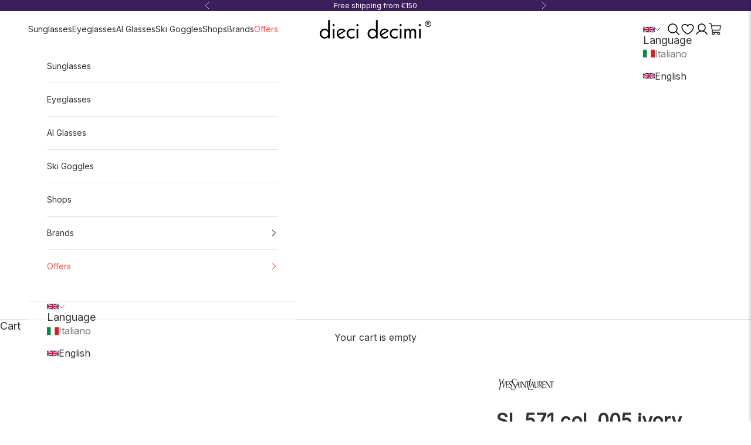

--- FILE ---
content_type: text/html; charset=utf-8
request_url: https://www.otticadiecidecimi.com/en/products/sl-571-005-ivory-ivory-brown-49
body_size: 65171
content:
<!doctype html>

<html class="no-js" lang="en" dir="ltr">
  <head>
    <!-- Google Tag Manager -->
    <script async crossorigin fetchpriority="high" src="/cdn/shopifycloud/importmap-polyfill/es-modules-shim.2.4.0.js"></script>
<script>(function(w,d,s,l,i){w[l]=w[l]||[];w[l].push({'gtm.start':
    new Date().getTime(),event:'gtm.js'});var f=d.getElementsByTagName(s)[0],
    j=d.createElement(s),dl=l!='dataLayer'?'&l='+l:'';j.async=true;j.src=
    'https://www.googletagmanager.com/gtm.js?id='+i+dl;j.setAttribute('defer','true');f.parentNode.insertBefore(j,f);
    })(window,document,'script','dataLayer','GTM-KN9VSQ5S');</script>
    <!-- End Google Tag Manager -->

    <meta charset="utf-8">
    <meta name="viewport" content="width=device-width, initial-scale=1.0, height=device-height, minimum-scale=1.0, maximum-scale=5.0">
    
    

    <!-- Air Reviews Script -->
    

    
    
    
    
  










<script>
  const AIR_REVIEWS = {};
  AIR_REVIEWS.product = {"id":9177917522225,"title":"SL 571 col. 005 ivory ivory brown","handle":"sl-571-005-ivory-ivory-brown-49","description":"Saint Laurent is a luxury French fashion brand founded by Yves Saint Laurent in 1961. The brand is known for its glamorous and sophisticated style. The Saint Laurent collection of sunglasses reflects the style of the brand. Saint Laurent sunglasses are made with high-quality materials and feature a modern and chic design. The collection includes a variety of models, from classic shapes to more daring ones. The materials used for the frames are various, including metal, acetate and titanium. The lenses are available in a variety of colors and UV filters to protect your eyes from the sun's harmful rays. Saint Laurent sunglasses are a perfect accessory for those who want to express their style and taste for fashion. They are suitable for both men and women and can be worn on any occasion, from work to leisure. Discover the Saint Laurent collection of sunglasses and find the perfect model for you.","published_at":"2023-12-06T17:21:51+01:00","created_at":"2023-11-09T18:45:42+01:00","vendor":"Saint Laurent","type":"Sun glasses","tags":[],"price":23595,"price_min":23595,"price_max":23595,"available":false,"price_varies":false,"compare_at_price":35500,"compare_at_price_min":35500,"compare_at_price_max":35500,"compare_at_price_varies":false,"variants":[{"id":47749827887409,"title":"Default Title","option1":"Default Title","option2":null,"option3":null,"sku":"889652420042","requires_shipping":true,"taxable":true,"featured_image":{"id":43475337249073,"product_id":9177917522225,"position":1,"created_at":"2023-12-06T17:21:53+01:00","updated_at":"2023-12-06T17:21:53+01:00","alt":null,"width":1000,"height":1000,"src":"\/\/www.otticadiecidecimi.com\/cdn\/shop\/products\/SL_571-005-cat-xxl.jpg?v=1701879713","variant_ids":[47749827887409]},"available":false,"name":"SL 571 col. 005 ivory ivory brown","public_title":null,"options":["Default Title"],"price":23595,"weight":0,"compare_at_price":35500,"inventory_management":"shopify","barcode":"889652420042","featured_media":{"alt":null,"id":36055701750065,"position":1,"preview_image":{"aspect_ratio":1.0,"height":1000,"width":1000,"src":"\/\/www.otticadiecidecimi.com\/cdn\/shop\/products\/SL_571-005-cat-xxl.jpg?v=1701879713"}},"requires_selling_plan":false,"selling_plan_allocations":[]}],"images":["\/\/www.otticadiecidecimi.com\/cdn\/shop\/products\/SL_571-005-cat-xxl.jpg?v=1701879713"],"featured_image":"\/\/www.otticadiecidecimi.com\/cdn\/shop\/products\/SL_571-005-cat-xxl.jpg?v=1701879713","options":["Title"],"media":[{"alt":null,"id":36055701750065,"position":1,"preview_image":{"aspect_ratio":1.0,"height":1000,"width":1000,"src":"\/\/www.otticadiecidecimi.com\/cdn\/shop\/products\/SL_571-005-cat-xxl.jpg?v=1701879713"},"aspect_ratio":1.0,"height":1000,"media_type":"image","src":"\/\/www.otticadiecidecimi.com\/cdn\/shop\/products\/SL_571-005-cat-xxl.jpg?v=1701879713","width":1000}],"requires_selling_plan":false,"selling_plan_groups":[],"content":"Saint Laurent is a luxury French fashion brand founded by Yves Saint Laurent in 1961. The brand is known for its glamorous and sophisticated style. The Saint Laurent collection of sunglasses reflects the style of the brand. Saint Laurent sunglasses are made with high-quality materials and feature a modern and chic design. The collection includes a variety of models, from classic shapes to more daring ones. The materials used for the frames are various, including metal, acetate and titanium. The lenses are available in a variety of colors and UV filters to protect your eyes from the sun's harmful rays. Saint Laurent sunglasses are a perfect accessory for those who want to express their style and taste for fashion. They are suitable for both men and women and can be worn on any occasion, from work to leisure. Discover the Saint Laurent collection of sunglasses and find the perfect model for you."};
  AIR_REVIEWS.template = "product";
  AIR_REVIEWS.collections = [];
  AIR_REVIEWS.collectionsName = [];
  AIR_REVIEWS.customer = {
    id: null,
    email: null,
    first_name: null,
    last_name: null,
    orders: null
  };
  
  AIR_REVIEWS.collections.push(`462533001521`);
  AIR_REVIEWS.collectionsName.push(`Best selling sunglasses`);
  
  AIR_REVIEWS.collections.push(`462430404913`);
  AIR_REVIEWS.collectionsName.push(`New sunglasses`);
  
  AIR_REVIEWS.collections.push(`468847722801`);
  AIR_REVIEWS.collectionsName.push(`Saint Laurent`);
  
  AIR_REVIEWS.collections.push(`462431027505`);
  AIR_REVIEWS.collectionsName.push(`Sunglasses`);
  
  AIR_REVIEWS.collections.push(`462546698545`);
  AIR_REVIEWS.collectionsName.push(`Sunglasses promotion`);
  
  AIR_REVIEWS.branding = true;
  AIR_REVIEWS.appBlock = true;
  AIR_REVIEWS.shopData = {};
  AIR_REVIEWS.settings = {"reviewBlock":{"twoStarColor":"#E67F22","dateFormat":"dd_mm_yyyy","summaryButton":"Write a review","customPosition":".shopify-payment-button","primaryColor":"#303030","fiveStarColor":"#16A086","preset":0,"oneStarColor":"#E84C3D","threeStarColor":"#F1C40F","isShowBadgeText":false,"buttonTextColor":"#121212","id":0,"inlinePosition":"below-product","customPositionDirection":"after","buttonBorderRadius":4,"summaryHeading":"Recensioni","policy":"Inviando, riconosco la Privacy e che le mie recensioni verranno pubblicate pubblicamente e condivise online","emptyStarColor":"#BFBFBF","customCss":"","starIconType":"trustpilot-slim","badgeColor":"#2C6ECB","backgroundColor":"#EDEDED","styleAvatar":"pastel","requiredName":true,"formatCustomerName":"full_name","headingColor":"#000000","displayBadge":"after-customer-name","submitTextColor":"#ffffff","singleStarColor":"#3B1F5C","shopLogoNotify":"","badgeIconType":"badge-circle","layout":"list","starColorType":"single-color","buttonBackgroundColor":"#EDEDED","hasPolicy":true,"submitButtonColor":"#166CE1","storeLogo":"","advancedSetting":true,"fourStarColor":"#27AE61","requiredEmail":false,"secondaryColor":"#383838","font":"Inter","isEnableBadge":false,"summaryTextColor":"#303030"},"shopDomain":"ottica-dieci-decimi-production.myshopify.com","allReviewBlock":{"heading":"All reviews page","useSimpleSummary":"false","maxReview":"20","onlyMedia":"false","onlyPositive":"false","selectedProduct":"","hideProductThumbnails":"false","textColor":"#000000","textSummaryColor":"#000000","summaryBgColor":"#F8F8F8","bgColor":"#FFFFFF"},"createdAt":"2023-09-21T12:21:05.788Z","reviewCarouselWidget":{"customPositionHomeDirection":"after","customPositionCatalog":"","showPreview":true,"customPositionProductDirection":"after","carouselHeadingColor":"#000000","carouselMinimumRating":"all-reviews","carouselHeading":"See what our customers said","customPositionProduct":"","customPositionHome":"","enableCarousel":false,"customPositionCatalogDirection":"after"},"reviewPop":{"minimumRating":"all-reviews","includedPages":"","emptyImageCustom":"","pageShow":[],"excludedPages":"","showOnMobile":true,"emptyImage":"https://cdnapps.avada.io/airReviews/sample-review/empty-product.png","showOnDesktop":true,"desktopPosition":"desktop-bottom-left","enabled":false,"mobilePosition":"mobile-bottom-right","customCss":""},"shopId":"JQLoEiMIEbqX9pHWhPyX","generalSetting":{"sortOption":"sortlarest@feedback","amzReviewerOption":"all_reviews","enableCountryFlag":false,"amzPhotoOption":"all_contents","enableAggregateRating":true,"amzSortOption":"recent","ratingOption":"All positive","photoOption":"all","amzRatingOption":"positive","autoSubmitPublish":"disabled"},"reviewWidget":{"customPositionCatalog":"","showOnMobile":true,"showOnHomePage":false,"desktopPosition":"desktop-right","enablePopupReview":false,"hideNoStarRating":false,"minimumRating":"all-reviews","floatButtonLabel":"Our Reviews","enableSidebar":false,"mobilePosition":"mobile-left","showProductPageBlock":true,"showOnProductList":true,"floatBtnIconCustom":"","showPreview":false,"enableStarRating":true,"showCatalogPage":false,"customPositionCatalogDirection":"after","previewType":"star-rating-settings","showProductPage":true,"floatBtnBgColor":"#000000","customPositionProductDirection":"after","floatBtnIcon":"https://imgur.com/ttZVtaG.png","showByProduct":true,"customPositionProduct":"","customProductContainer":"","showOnDesktop":true,"floatBtnTextColor":"#FFFFFF"},"allReviewsPage":[{"lastName":"","images":[],"notHelpful":0,"source":"Writed by customer","content":"test","products":[{"image":"https://ottica-dieci-decimi-production.myshopify.com/cdn/shop/files/appolinaire-2.jpg?v=1694168725","productLink":"https://ottica-dieci-decimi-production.myshopify.com/products/appolinaire-2","handle":"appolinaire-2","id":8928667173169,"title":"Appolinaire 2","sku":""}],"firstName":"Francesca","createdAt":"2023-11-07T08:52:17.681Z","rate":5,"productIds":[8928667173169],"countryCode":"IT","hasImages":false,"shopDomain":"ottica-dieci-decimi-production.myshopify.com","helpful":0,"verifyBuyer":false,"status":"approved","pinned":false,"isFeatured":false,"id":"XtVeJTGjz8dCU7HPSGlK","isProductExists":false,"statusBeforeTrash":"disapproved","product":{"image":"https://ottica-dieci-decimi-production.myshopify.com/cdn/shop/files/appolinaire-2.jpg?v=1694168725","productLink":"https://ottica-dieci-decimi-production.myshopify.com/products/appolinaire-2","handle":"appolinaire-2","id":8928667173169,"title":"Appolinaire 2","sku":""},"productId":8928667173169},{"lastName":"","images":[],"notHelpful":0,"source":"Writed by customer","content":"test","products":[{"image":"https://ottica-dieci-decimi-production.myshopify.com/cdn/shop/files/hartana.jpg?v=1694168843","productLink":"https://ottica-dieci-decimi-production.myshopify.com/products/hartana","handle":"hartana","id":8928670155057,"title":"Hartana","sku":"JMMDH-10K"}],"firstName":"Riccardo","createdAt":"2023-10-25T18:04:37.803Z","rate":5,"productIds":[8928670155057],"countryCode":"IT","hasImages":false,"helpful":0,"verifyBuyer":false,"status":"approved","pinned":false,"isFeatured":false,"id":"OgmoIM4iYeil7jz3ksEt","isProductExists":false,"statusBeforeTrash":"disapproved","product":{"image":"https://ottica-dieci-decimi-production.myshopify.com/cdn/shop/files/hartana.jpg?v=1694168843","productLink":"https://ottica-dieci-decimi-production.myshopify.com/products/hartana","handle":"hartana","id":8928670155057,"title":"Hartana","sku":"JMMDH-10K"},"productId":8928670155057}],"popReviews":[{"lastName":"","images":[],"notHelpful":0,"source":"Writed by customer","content":"test","products":[{"image":"https://ottica-dieci-decimi-production.myshopify.com/cdn/shop/files/appolinaire-2.jpg?v=1694168725","productLink":"https://ottica-dieci-decimi-production.myshopify.com/products/appolinaire-2","handle":"appolinaire-2","id":8928667173169,"title":"Appolinaire 2","sku":""}],"firstName":"Francesca","createdAt":"2023-11-07T08:52:17.681Z","rate":5,"productIds":[8928667173169],"countryCode":"IT","hasImages":false,"shopDomain":"ottica-dieci-decimi-production.myshopify.com","helpful":0,"verifyBuyer":false,"status":"approved","pinned":false,"isFeatured":false,"id":"XtVeJTGjz8dCU7HPSGlK","isProductExists":false,"statusBeforeTrash":"disapproved","product":{"image":"https://ottica-dieci-decimi-production.myshopify.com/cdn/shop/files/appolinaire-2.jpg?v=1694168725","productLink":"https://ottica-dieci-decimi-production.myshopify.com/products/appolinaire-2","handle":"appolinaire-2","id":8928667173169,"title":"Appolinaire 2","sku":""},"productId":8928667173169},{"lastName":"","images":[],"notHelpful":0,"source":"Writed by customer","content":"test","products":[{"image":"https://ottica-dieci-decimi-production.myshopify.com/cdn/shop/files/hartana.jpg?v=1694168843","productLink":"https://ottica-dieci-decimi-production.myshopify.com/products/hartana","handle":"hartana","id":8928670155057,"title":"Hartana","sku":"JMMDH-10K"}],"firstName":"Riccardo","createdAt":"2023-10-25T18:04:37.803Z","rate":5,"productIds":[8928670155057],"countryCode":"IT","hasImages":false,"helpful":0,"verifyBuyer":false,"status":"approved","pinned":false,"isFeatured":false,"id":"OgmoIM4iYeil7jz3ksEt","isProductExists":false,"statusBeforeTrash":"disapproved","product":{"image":"https://ottica-dieci-decimi-production.myshopify.com/cdn/shop/files/hartana.jpg?v=1694168843","productLink":"https://ottica-dieci-decimi-production.myshopify.com/products/hartana","handle":"hartana","id":8928670155057,"title":"Hartana","sku":"JMMDH-10K"},"productId":8928670155057}],"carouselReviews":[{"lastName":"","images":[],"notHelpful":0,"source":"Writed by customer","content":"test","products":[{"image":"https://ottica-dieci-decimi-production.myshopify.com/cdn/shop/files/appolinaire-2.jpg?v=1694168725","productLink":"https://ottica-dieci-decimi-production.myshopify.com/products/appolinaire-2","handle":"appolinaire-2","id":8928667173169,"title":"Appolinaire 2","sku":""}],"firstName":"Francesca","createdAt":"2023-11-07T08:52:17.681Z","rate":5,"productIds":[8928667173169],"countryCode":"IT","hasImages":false,"shopDomain":"ottica-dieci-decimi-production.myshopify.com","helpful":0,"verifyBuyer":false,"status":"approved","pinned":false,"isFeatured":false,"id":"XtVeJTGjz8dCU7HPSGlK","isProductExists":false,"statusBeforeTrash":"disapproved","product":{"image":"https://ottica-dieci-decimi-production.myshopify.com/cdn/shop/files/appolinaire-2.jpg?v=1694168725","productLink":"https://ottica-dieci-decimi-production.myshopify.com/products/appolinaire-2","handle":"appolinaire-2","id":8928667173169,"title":"Appolinaire 2","sku":""},"productId":8928667173169},{"lastName":"","images":[],"notHelpful":0,"source":"Writed by customer","content":"test","products":[{"image":"https://ottica-dieci-decimi-production.myshopify.com/cdn/shop/files/hartana.jpg?v=1694168843","productLink":"https://ottica-dieci-decimi-production.myshopify.com/products/hartana","handle":"hartana","id":8928670155057,"title":"Hartana","sku":"JMMDH-10K"}],"firstName":"Riccardo","createdAt":"2023-10-25T18:04:37.803Z","rate":5,"productIds":[8928670155057],"countryCode":"IT","hasImages":false,"helpful":0,"verifyBuyer":false,"status":"approved","pinned":false,"isFeatured":false,"id":"OgmoIM4iYeil7jz3ksEt","isProductExists":false,"statusBeforeTrash":"disapproved","product":{"image":"https://ottica-dieci-decimi-production.myshopify.com/cdn/shop/files/hartana.jpg?v=1694168843","productLink":"https://ottica-dieci-decimi-production.myshopify.com/products/hartana","handle":"hartana","id":8928670155057,"title":"Hartana","sku":"JMMDH-10K"},"productId":8928670155057}],"submitForm":{"isUseDynamicQuestion":false},"hasNextAllReviewsPage":false,"currency":"EUR"};
  AIR_REVIEWS.hasStorefrontToken = true;
  AIR_REVIEWS.translations = {"review":"Recensione","reviews":"Recensione","Review":"Review","Reviews":"Reviews","Rating":"Rating","See more":"Vedi tutto","See less":"Vedi Meno","Recent":"Recenti","Highest":"Più Alte","Lowest":"Più Basse","Load more":"Carica altro","No review yet, lead the way and share your thoughts":"No review yet, lead the way and share your thoughts","How do you like this item?":"Scrivi una recensione per questo prodotto","Excellent":"Eccellente","Good":"Buono","Medium":"Nella media","Poor":"Scarso","Very Bad":"Pessima","Share your thoughts":"Dicci cosa ne pensi","Write your feedback":"Scrivi una tua opinione","Your Information":"Le tue informazioni","Your Name":"Cognome","Email":"Email","This is a required field":"Campo obbligatorio","Send":"Invia","You have reached the file upload limit":"Hai aggiunto il limite di caricamento file","Email field is invalid":"Campo email non valido","Review with image":"Recensione con immagine","Our Reviews":"Le nostre recensioni","Accepts .gif, .jpg, .png and 5MB limit":"Accepts .gif, .jpg, .png and 5MB limit","Be the first to write a review":"Recensisci per primo","Submit":"Invia recensione","Submitted":"Inviata","Click to review":"Clicca per recensire","Tap to review":"Tocca per Rivedere","Name":"Nome","Thank you for your feedback":"Grazie per la tua opinione","Invalid file type":"Tipo File non valido","accepted file types: .gif, .jpg, .png.":"Tipi di file accettati: .gif, .jpg, .png.","Invalid file size":"Grandezza file non valida","image size should not be more than 5MB.":"La dimensione dell'immagine non deve essere superiore a 5 MB","Your Email":"La tua email","Next":"Prossimo","Verified":"Verificato","Page":"Pagina","Store replied":"Il negozio ha risposto","Before":"Prima","After":"Dopo","Updated on":"Aggiornato","Reason to edit":"Motivo della modifica","Reviewed by verified customer":"Reviewed by verified customer","Add files":"Add files","No review with photo yet, Be the first to write a review with a photo":"No review with photo yet, Be the first to write a review with a photo","Submit your information":"Submit your information","Thank you for your information!":"Thank you for your information!","By submitting, I acknowledge the Privacy and that my reviews will be publicly posted and shared online":"By submitting, I acknowledge the Privacy and that my reviews will be publicly posted and shared online","Choose variant":"Choose variant","Cancel":"Cancel","Thank you":"Thank you","Your review was submitted":"Your review was submitted","5MB Limit":"Grandezza file massima 5MB","No reviews yet":"No reviews yet"};
  AIR_REVIEWS.productReview = {"reviews":[],"hasPre":false,"hasNext":false,"reviewSummary":{"id":"QhKdd37m8bGuK3ob7QAu","shopId":"JQLoEiMIEbqX9pHWhPyX","productId":9177917522225,"createdAt":"2023-11-09T17:45:44.478Z","five_star":{"approved":0,"disapproved":0,"pending":0},"four_star":{"approved":0,"disapproved":0,"pending":0},"three_star":{"approved":0,"disapproved":0,"pending":0},"two_star":{"approved":0,"disapproved":0,"pending":0},"one_star":{"approved":0,"disapproved":0,"pending":0}}};
  AIR_REVIEWS.shopLogo = "\/\/www.otticadiecidecimi.com\/cdn\/shop\/files\/logo_ottica_dieci_decimi.svg?v=1694074768";
  AIR_REVIEWS.translationSettings = {};
  AIR_REVIEWS.customerAccountUrl = "/en/account/login";
</script>

    <!-- /Air Reviews Script -->

    <link rel="canonical" href="https://www.otticadiecidecimi.com/en/products/sl-571-005-ivory-ivory-brown-49"><link rel="shortcut icon" href="//www.otticadiecidecimi.com/cdn/shop/files/favicon.png?v=1697212659&width=96">
      <link rel="apple-touch-icon" href="//www.otticadiecidecimi.com/cdn/shop/files/favicon.png?v=1697212659&width=180"><meta property="og:type" content="product">
  <meta property="og:title" content="SL 571 col. 005 ivory ivory brown">
  <meta property="product:price:amount" content="235,95">
  <meta property="product:price:currency" content="EUR"><meta property="og:image" content="http://www.otticadiecidecimi.com/cdn/shop/products/SL_571-005-cat-xxl.jpg?v=1701879713&width=2048">
  <meta property="og:image:secure_url" content="https://www.otticadiecidecimi.com/cdn/shop/products/SL_571-005-cat-xxl.jpg?v=1701879713&width=2048">
  <meta property="og:image:width" content="1000">
  <meta property="og:image:height" content="1000"><meta property="og:description" content="Saint Laurent is a luxury French fashion brand founded by Yves Saint Laurent in 1961. The brand is known for its glamorous and sophisticated style. The Saint Laurent collection of sunglasses reflects the style of the brand. Saint Laurent sunglasses are made with high-quality materials and feature a modern and chic desi"><meta property="og:url" content="https://www.otticadiecidecimi.com/en/products/sl-571-005-ivory-ivory-brown-49">
<meta property="og:site_name" content="Ottica Dieci Decimi"><meta name="twitter:card" content="summary"><meta name="twitter:title" content="SL 571 col. 005 ivory ivory brown">
  <meta name="twitter:description" content="Saint Laurent is a luxury French fashion brand founded by Yves Saint Laurent in 1961. The brand is known for its glamorous and sophisticated style. The Saint Laurent collection of sunglasses reflects the style of the brand. Saint Laurent sunglasses are made with high-quality materials and feature a modern and chic design. The collection includes a variety of models, from classic shapes to more daring ones. The materials used for the frames are various, including metal, acetate and titanium. The lenses are available in a variety of colors and UV filters to protect your eyes from the sun&#39;s harmful rays. Saint Laurent sunglasses are a perfect accessory for those who want to express their style and taste for fashion. They are suitable for both men and women and can be worn on any occasion, from work to leisure. Discover the"><meta name="twitter:image" content="https://www.otticadiecidecimi.com/cdn/shop/products/SL_571-005-cat-xxl.jpg?crop=center&height=1200&v=1701879713&width=1200">
  <meta name="twitter:image:alt" content="">
  <script type="application/ld+json">
  {
    "@context": "https://schema.org",
    "@type": "Product",
    "productID": 9177917522225,
    "offers": [{
          "@type": "Offer",
          "name": "SL 571 col. 005 ivory ivory brown",
          "availability":"https://schema.org/OutOfStock",
          "price": 235.95,
          "priceCurrency": "EUR",
          "priceValidUntil": "2026-01-27","sku": "889652420042","gtin": "889652420042","url": "https://www.otticadiecidecimi.com/en/products/sl-571-005-ivory-ivory-brown-49?variant=47749827887409"
        }
],"brand": {
      "@type": "Brand",
      "name": "Saint Laurent"
    },
    "name": "SL 571 col. 005 ivory ivory brown",
    "description": "Saint Laurent is a luxury French fashion brand founded by Yves Saint Laurent in 1961. The brand is known for its glamorous and sophisticated style. The Saint Laurent collection of sunglasses reflects the style of the brand. Saint Laurent sunglasses are made with high-quality materials and feature a modern and chic design. The collection includes a variety of models, from classic shapes to more daring ones. The materials used for the frames are various, including metal, acetate and titanium. The lenses are available in a variety of colors and UV filters to protect your eyes from the sun's harmful rays. Saint Laurent sunglasses are a perfect accessory for those who want to express their style and taste for fashion. They are suitable for both men and women and can be worn on any occasion, from work to leisure. Discover the Saint Laurent collection of sunglasses and find the perfect model for you.",
    "category": "Sun glasses",
    "url": "https://www.otticadiecidecimi.com/en/products/sl-571-005-ivory-ivory-brown-49",
    "sku": "889652420042","gtin": "889652420042","weight": {
      "@type": "QuantitativeValue",
      "unitCode": "kg",
      "value": 0.0
      },"image": {
      "@type": "ImageObject",
      "url": "https://www.otticadiecidecimi.com/cdn/shop/products/SL_571-005-cat-xxl.jpg?v=1701879713&width=1024",
      "image": "https://www.otticadiecidecimi.com/cdn/shop/products/SL_571-005-cat-xxl.jpg?v=1701879713&width=1024",
      "name": "",
      "width": "1024",
      "height": "1024"
    }
  }
  </script>



  <script type="application/ld+json">
  {
    "@context": "https://schema.org",
    "@type": "BreadcrumbList",
  "itemListElement": [{
      "@type": "ListItem",
      "position": 1,
      "name": "Home",
      "item": "https://www.otticadiecidecimi.com"
    },{
          "@type": "ListItem",
          "position": 2,
          "name": "SL 571 col. 005 ivory ivory brown",
          "item": "https://www.otticadiecidecimi.com/en/products/sl-571-005-ivory-ivory-brown-49"
        }]
  }
  </script>

<style>/* Typography (heading) */
  @font-face {
  font-family: "Instrument Sans";
  font-weight: 400;
  font-style: normal;
  font-display: fallback;
  src: url("//www.otticadiecidecimi.com/cdn/fonts/instrument_sans/instrumentsans_n4.db86542ae5e1596dbdb28c279ae6c2086c4c5bfa.woff2") format("woff2"),
       url("//www.otticadiecidecimi.com/cdn/fonts/instrument_sans/instrumentsans_n4.510f1b081e58d08c30978f465518799851ef6d8b.woff") format("woff");
}

@font-face {
  font-family: "Instrument Sans";
  font-weight: 400;
  font-style: italic;
  font-display: fallback;
  src: url("//www.otticadiecidecimi.com/cdn/fonts/instrument_sans/instrumentsans_i4.028d3c3cd8d085648c808ceb20cd2fd1eb3560e5.woff2") format("woff2"),
       url("//www.otticadiecidecimi.com/cdn/fonts/instrument_sans/instrumentsans_i4.7e90d82df8dee29a99237cd19cc529d2206706a2.woff") format("woff");
}

/* Typography (body) */
  @font-face {
  font-family: "Instrument Sans";
  font-weight: 400;
  font-style: normal;
  font-display: fallback;
  src: url("//www.otticadiecidecimi.com/cdn/fonts/instrument_sans/instrumentsans_n4.db86542ae5e1596dbdb28c279ae6c2086c4c5bfa.woff2") format("woff2"),
       url("//www.otticadiecidecimi.com/cdn/fonts/instrument_sans/instrumentsans_n4.510f1b081e58d08c30978f465518799851ef6d8b.woff") format("woff");
}

@font-face {
  font-family: "Instrument Sans";
  font-weight: 400;
  font-style: italic;
  font-display: fallback;
  src: url("//www.otticadiecidecimi.com/cdn/fonts/instrument_sans/instrumentsans_i4.028d3c3cd8d085648c808ceb20cd2fd1eb3560e5.woff2") format("woff2"),
       url("//www.otticadiecidecimi.com/cdn/fonts/instrument_sans/instrumentsans_i4.7e90d82df8dee29a99237cd19cc529d2206706a2.woff") format("woff");
}

@font-face {
  font-family: "Instrument Sans";
  font-weight: 700;
  font-style: normal;
  font-display: fallback;
  src: url("//www.otticadiecidecimi.com/cdn/fonts/instrument_sans/instrumentsans_n7.e4ad9032e203f9a0977786c356573ced65a7419a.woff2") format("woff2"),
       url("//www.otticadiecidecimi.com/cdn/fonts/instrument_sans/instrumentsans_n7.b9e40f166fb7639074ba34738101a9d2990bb41a.woff") format("woff");
}

@font-face {
  font-family: "Instrument Sans";
  font-weight: 700;
  font-style: italic;
  font-display: fallback;
  src: url("//www.otticadiecidecimi.com/cdn/fonts/instrument_sans/instrumentsans_i7.d6063bb5d8f9cbf96eace9e8801697c54f363c6a.woff2") format("woff2"),
       url("//www.otticadiecidecimi.com/cdn/fonts/instrument_sans/instrumentsans_i7.ce33afe63f8198a3ac4261b826b560103542cd36.woff") format("woff");
}

@font-face {
    font-display: swap;
    font-family: 'Jost';
    font-style: normal;
    font-weight: 400;
    src: url("//www.otticadiecidecimi.com/cdn/shop/t/2/assets/Jost-Regular.ttf?v=132992617034995066121697530017") format('truetype');
  }

  @font-face {
    font-display: swap;
    font-family: 'Inter';
    font-style: normal;
    font-weight: 400;
    src: url("//www.otticadiecidecimi.com/cdn/shop/t/2/assets/Inter-Regular.ttf?v=104847439792178268861697530029") format('truetype');
  }

  :root {
    /* Container */
    --container-max-width: 100%;
    --container-xxs-max-width: 27.5rem; /* 440px */
    --container-xs-max-width: 42.5rem; /* 680px */
    --container-sm-max-width: 61.25rem; /* 980px */
    --container-md-max-width: 71.875rem; /* 1150px */
    --container-lg-max-width: 78.75rem; /* 1260px */
    --container-xl-max-width: 85rem; /* 1360px */
    --container-gutter: 1.25rem;

    --section-with-border-vertical-spacing: 2.5rem;
    --section-with-border-vertical-spacing-tight:2.5rem;
    --section-without-border-vertical-spacing:3.75rem;
    --section-without-border-vertical-spacing-tight:3.75rem;

    --section-stack-gap:3rem;
    --section-stack-gap-tight: 2.25rem;

    /* Form settings */
    --form-gap: 1.25rem; /* Gap between fieldset and submit button */
    --fieldset-gap: 1rem; /* Gap between each form input within a fieldset */
    --form-control-gap: 0.625rem; /* Gap between input and label (ignored for floating label) */
    --checkbox-control-gap: 0.75rem; /* Horizontal gap between checkbox and its associated label */
    --input-padding-block: 0.65rem; /* Vertical padding for input, textarea and native select */
    --input-padding-inline: 0.8rem; /* Horizontal padding for input, textarea and native select */
    --checkbox-size: 0.875rem; /* Size (width and height) for checkbox */

    /* Other sizes */
    --sticky-area-height: calc(var(--announcement-bar-is-sticky, 0) * var(--announcement-bar-height, 0px) + var(--header-is-sticky, 0) * var(--header-height, 0px));

    /* RTL support */
    --transform-logical-flip: 1;
    --transform-origin-start: left;
    --transform-origin-end: right;

    /**
     * ---------------------------------------------------------------------
     * TYPOGRAPHY
     * ---------------------------------------------------------------------
     */

    /* Font properties */
    --heading-font-family: "Instrument Sans", sans-serif;
    --heading-font-weight: 400;
    --heading-font-style: normal;
    --heading-text-transform: normal;
    --heading-letter-spacing: 0.0em;
    --text-font-family: "Instrument Sans", sans-serif;
    --text-font-weight: 400;
    --text-font-style: normal;
    --text-letter-spacing: 0.0em;
    --button-font: var(--heading-font-style) var(--heading-font-weight) var(--text-sm) / 1.65 var(--heading-font-family);
    --button-text-transform: normal;
    --button-letter-spacing: 0.0em;

    /* Font sizes */--text-heading-size-factor: 1.2;
    --text-h1: max(0.6875rem, clamp(1.375rem, 1.146341463414634rem + 0.975609756097561vw, 2rem) * var(--text-heading-size-factor));
    --text-h2: max(0.6875rem, clamp(1.25rem, 1.0670731707317074rem + 0.7804878048780488vw, 1.75rem) * var(--text-heading-size-factor));
    --text-h3: max(0.6875rem, clamp(1.125rem, 1.0335365853658536rem + 0.3902439024390244vw, 1.375rem) * var(--text-heading-size-factor));
    --text-h4: max(0.6875rem, clamp(1rem, 0.9542682926829268rem + 0.1951219512195122vw, 1.125rem) * var(--text-heading-size-factor));
    --text-h5: calc(0.875rem * var(--text-heading-size-factor));
    --text-h6: calc(0.75rem * var(--text-heading-size-factor));

    --text-xs: 0.875rem;
    --text-sm: 0.9375rem;
    --text-base: 1.0rem;
    --text-lg: 1.125rem;
    --text-xl: 1.25rem;

    /**
     * ---------------------------------------------------------------------
     * COLORS
     * ---------------------------------------------------------------------
     */

    /* Color settings */--accent: 59 31 92;
    --text-primary: 48 48 48;
    --background-primary: 255 255 255;
    --background-secondary: 235 233 239;
    --border-color: 224 224 224;
    --page-overlay: 0 0 0 / 0.4;

    /* Button colors */
    --button-background-primary: 59 31 92;
    --button-text-primary: 255 255 255;

    /* Status colors */
    --success-background: 212 227 203;
    --success-text: 48 122 7;
    --warning-background: 253 241 224;
    --warning-text: 237 138 0;
    --error-background: 243 204 204;
    --error-text: 203 43 43;

    /* Product colors */
    --on-sale-text: 249 76 67;
    --on-sale-badge-background: 249 76 67;
    --on-sale-badge-text: 255 255 255;
    --sold-out-badge-background: 239 239 239;
    --sold-out-badge-text: 0 0 0 / 0.65;
    --custom-badge-background: 59 31 92;
    --custom-badge-text: 255 255 255;
    --star-color: 59 31 92;

    /* Header colors */--header-background: 255 255 255;
    --header-text: 48 48 48;
    --header-border-color: 224 224 224;

    /* Footer colors */--footer-background: 255 255 255;
    --footer-text: 48 48 48;
    --footer-border-color: 224 224 224;

    /* Modal colors */--modal-background: 255 255 255;
    --modal-text: 48 48 48;
    --modal-border-color: 224 224 224;

    /* Drawer colors (reuse the same as modal) */
    --drawer-background: 255 255 255;
    --drawer-text: 48 48 48;
    --drawer-border-color: 224 224 224;

    /* Popover background (uses the primary background) */
    --popover-background: 235 233 239;
    --popover-text: 48 48 48;
    --popover-border-color: 224 224 224;

    /* Rounded variables (used for border radius) */
    --rounded-full: 9999px;
    --button-border-radius: 0.0rem;
    --input-border-radius: 0.0rem;

    /* Box shadow */
    --shadow-sm: 0 2px 8px rgb(0 0 0 / 0.05);
    --shadow: 0 5px 15px rgb(0 0 0 / 0.05);
    --shadow-md: 0 5px 30px rgb(0 0 0 / 0.05);
    --shadow-block: px px px rgb(var(--text-primary) / 0.0);

    /**
     * ---------------------------------------------------------------------
     * OTHER
     * ---------------------------------------------------------------------
     */

    --checkmark-svg-url: url(//www.otticadiecidecimi.com/cdn/shop/t/2/assets/checkmark.svg?v=77552481021870063511694074275);
    --cursor-zoom-in-svg-url: url(//www.otticadiecidecimi.com/cdn/shop/t/2/assets/cursor-zoom-in.svg?v=115910474452133851361694164064);
  }

  [dir="rtl"]:root {
    /* RTL support */
    --transform-logical-flip: -1;
    --transform-origin-start: right;
    --transform-origin-end: left;
  }

  @media screen and (min-width: 700px) {
    :root {
      /* Typography (font size) */
      --text-xs: 0.875rem;
      --text-sm: 0.9375rem;
      --text-base: 1.0rem;
      --text-lg: 1.125rem;
      --text-xl: 1.375rem;

      /* Spacing settings */
      --container-gutter: 2rem;
    }
  }

  @media screen and (min-width: 1000px) {
    :root {
      /* Spacing settings */
      --container-gutter: 3rem;

      --section-with-border-vertical-spacing: 4rem;
      --section-with-border-vertical-spacing-tight: 4rem;
      --section-without-border-vertical-spacing: 6rem;
      --section-without-border-vertical-spacing-tight: 6rem;

      --section-stack-gap:3rem;
      --section-stack-gap-tight:3rem;
    }
  }
</style><script>
  document.documentElement.classList.replace('no-js', 'js');

  // This allows to expose several variables to the global scope, to be used in scripts
  window.themeVariables = {
    settings: {
      showPageTransition: false,
      pageType: "product",
      moneyFormat: "€{{amount_with_comma_separator}}",
      moneyWithCurrencyFormat: "€{{amount_with_comma_separator}} EUR",
      currencyCodeEnabled: false,
      cartType: "drawer"
    },

    strings: {
      addToCartButton: "Add to cart",
      soldOutButton: "Sold out",
      preOrderButton: "Pre-order",
      unavailableButton: "Unavailable",
      addedToCart: "Added to your cart!",
      closeGallery: "Close gallery",
      zoomGallery: "Zoom picture",
      errorGallery: "Image cannot be loaded",
      soldOutBadge: "Sold out",
      discountBadge: "Save @@",
      sku: "SKU:",
      shippingEstimatorNoResults: "Sorry, we do not ship to your address.",
      shippingEstimatorOneResult: "There is one shipping rate for your address:",
      shippingEstimatorMultipleResults: "There are several shipping rates for your address:",
      shippingEstimatorError: "One or more error occurred while retrieving shipping rates:",
      next: "Next",
      previous: "Previous"
    },

    mediaQueries: {
      'sm': 'screen and (min-width: 700px)',
      'md': 'screen and (min-width: 1000px)',
      'lg': 'screen and (min-width: 1150px)',
      'xl': 'screen and (min-width: 1400px)',
      '2xl': 'screen and (min-width: 1600px)',
      'sm-max': 'screen and (max-width: 699px)',
      'md-max': 'screen and (max-width: 999px)',
      'lg-max': 'screen and (max-width: 1149px)',
      'xl-max': 'screen and (max-width: 1399px)',
      '2xl-max': 'screen and (max-width: 1599px)',
      'motion-safe': '(prefers-reduced-motion: no-preference)',
      'motion-reduce': '(prefers-reduced-motion: reduce)',
      'supports-hover': 'screen and (pointer: fine)',
      'supports-touch': 'screen and (hover: none)'
    }
  };</script><script type="text/javascript">
  var _iub = _iub || [];
  _iub.csConfiguration = {"askConsentAtCookiePolicyUpdate":true,"countryDetection":true,"enableFadp":true,"floatingPreferencesButtonDisplay":"bottom-right","perPurposeConsent":true,"purposes":"5,4,3,2,1","siteId":3326020,"cookiePolicyId":46018162,"lang":"en","banner":{ "acceptButtonColor":"#3B1F5C","acceptButtonDisplay":true,"backgroundColor":"#FFFFFF","closeButtonDisplay":false,"customizeButtonColor":"#3B1F5C","customizeButtonDisplay":true,"explicitWithdrawal":true,"listPurposes":true,"linksColor":"#3B1F5C","position":"float-top-center","rejectButtonColor":"#3B1F5C","rejectButtonDisplay":true,"textColor":"#000000" },
    "callback": {
      onPreferenceExpressedOrNotNeeded: function(prefs) {
        var isPrefEmpty = !prefs || Object.keys(prefs).length === 0;
        var consent = isPrefEmpty ? _iub.cs.api.getPreferences() : prefs;
        var shopifyPurposes = {
          "analytics": [4, 's'],
          "marketing": [5, 'adv'],
          "preferences": [2, 3],
          "sale_of_data": ['s', 'sh'],
        }
        var expressedConsent = {};
        Object.keys(shopifyPurposes).forEach(function(purposeItem) {
          var purposeExpressed = null
          shopifyPurposes[purposeItem].forEach(item => {
            if (consent.purposes && typeof consent.purposes[item] === 'boolean') {
              purposeExpressed = consent.purposes[item];
            }
            if (consent.uspr && typeof consent.uspr[item] === 'boolean' && purposeExpressed !== false) {
              purposeExpressed = consent.uspr[item];
            }
          })
 
          if (typeof purposeExpressed === 'boolean') {
            expressedConsent[purposeItem] = purposeExpressed;
          }
        })
        window.Shopify.customerPrivacy.setTrackingConsent(expressedConsent, function() {});
        dataLayer.push({
          iubenda_ccpa_opted_out: _iub.cs.api.isCcpaOptedOut()
        });
        if (!prefs) {
          dataLayer.push({
            event: "iubenda_preference_not_needed"
          });
        } else {
          if (prefs.consent === true) {
            dataLayer.push({
              event: "iubenda_consent_given"
            });
          } else if (prefs.consent === false) {
            dataLayer.push({
              event: "iubenda_consent_rejected"
            });
          } else if (prefs.purposes) {
            for (var purposeId in prefs.purposes) {
              if (prefs.purposes[purposeId]) {
                dataLayer.push({
                  event: "iubenda_consent_given_purpose_" + purposeId
                });
              }
            }
          }
        }
      }
    }
  };
</script>
<script type="text/javascript" src="//cdn.iubenda.com/cs/ccpa/stub.js"></script>
<script
  type="text/javascript"
  src="//cdn.iubenda.com/cs/iubenda_cs.js"
  charset="UTF-8"
  async></script>

  <script>
    setTimeout(function() {
      window.Shopify.loadFeatures(
        [
          {
            name: 'consent-tracking-api',
            version: '0.1',
          },
        ],
        error => {
          if (error) {
            // Rescue error
          }
        },
      );
    }, 100);
  </script><script>
      document.addEventListener('DOMContentLoaded', function() {
        setTimeout(function() {
          var button = document.querySelector('.needsclick.go2155252385');

          if (button) {
            button.addEventListener('click', function() {
              setTimeout(function() {
                var richTextElement = document.getElementById('rich-text-93971907');

                if (richTextElement) {
                  window.dataLayer = window.dataLayer || [];
                  window.dataLayer.push({
                    'event': 'newsletter_subscribe',
                  });
                }
              }, 1000);
            });
          }
        }, 500);
      });
    </script>

    <script>window.performance && window.performance.mark && window.performance.mark('shopify.content_for_header.start');</script><meta name="facebook-domain-verification" content="f6clioltgzygeazb5d22taygluu104">
<meta id="shopify-digital-wallet" name="shopify-digital-wallet" content="/82507170097/digital_wallets/dialog">
<meta name="shopify-checkout-api-token" content="d463f7f96595f9b0ca5e7badcc722a19">
<meta id="in-context-paypal-metadata" data-shop-id="82507170097" data-venmo-supported="false" data-environment="production" data-locale="en_US" data-paypal-v4="true" data-currency="EUR">
<link rel="alternate" hreflang="x-default" href="https://www.otticadiecidecimi.com/products/sl-571-005-ivory-ivory-brown-49">
<link rel="alternate" hreflang="it-IT" href="https://www.otticadiecidecimi.com/products/sl-571-005-ivory-ivory-brown-49">
<link rel="alternate" hreflang="en-IT" href="https://www.otticadiecidecimi.com/en/products/sl-571-005-ivory-ivory-brown-49">
<link rel="alternate" type="application/json+oembed" href="https://www.otticadiecidecimi.com/en/products/sl-571-005-ivory-ivory-brown-49.oembed">
<script async="async" src="/checkouts/internal/preloads.js?locale=en-IT"></script>
<link rel="preconnect" href="https://shop.app" crossorigin="anonymous">
<script async="async" src="https://shop.app/checkouts/internal/preloads.js?locale=en-IT&shop_id=82507170097" crossorigin="anonymous"></script>
<script id="apple-pay-shop-capabilities" type="application/json">{"shopId":82507170097,"countryCode":"IT","currencyCode":"EUR","merchantCapabilities":["supports3DS"],"merchantId":"gid:\/\/shopify\/Shop\/82507170097","merchantName":"Ottica Dieci Decimi","requiredBillingContactFields":["postalAddress","email","phone"],"requiredShippingContactFields":["postalAddress","email","phone"],"shippingType":"shipping","supportedNetworks":["visa","maestro","masterCard","amex"],"total":{"type":"pending","label":"Ottica Dieci Decimi","amount":"1.00"},"shopifyPaymentsEnabled":true,"supportsSubscriptions":true}</script>
<script id="shopify-features" type="application/json">{"accessToken":"d463f7f96595f9b0ca5e7badcc722a19","betas":["rich-media-storefront-analytics"],"domain":"www.otticadiecidecimi.com","predictiveSearch":true,"shopId":82507170097,"locale":"en"}</script>
<script>var Shopify = Shopify || {};
Shopify.shop = "ottica-dieci-decimi-production.myshopify.com";
Shopify.locale = "en";
Shopify.currency = {"active":"EUR","rate":"1.0"};
Shopify.country = "IT";
Shopify.theme = {"name":"[PRODUCTION]","id":159653167409,"schema_name":"Prestige","schema_version":"7.3.6","theme_store_id":null,"role":"main"};
Shopify.theme.handle = "null";
Shopify.theme.style = {"id":null,"handle":null};
Shopify.cdnHost = "www.otticadiecidecimi.com/cdn";
Shopify.routes = Shopify.routes || {};
Shopify.routes.root = "/en/";</script>
<script type="module">!function(o){(o.Shopify=o.Shopify||{}).modules=!0}(window);</script>
<script>!function(o){function n(){var o=[];function n(){o.push(Array.prototype.slice.apply(arguments))}return n.q=o,n}var t=o.Shopify=o.Shopify||{};t.loadFeatures=n(),t.autoloadFeatures=n()}(window);</script>
<script>
  window.ShopifyPay = window.ShopifyPay || {};
  window.ShopifyPay.apiHost = "shop.app\/pay";
  window.ShopifyPay.redirectState = null;
</script>
<script id="shop-js-analytics" type="application/json">{"pageType":"product"}</script>
<script defer="defer" async type="module" src="//www.otticadiecidecimi.com/cdn/shopifycloud/shop-js/modules/v2/client.init-shop-cart-sync_C5BV16lS.en.esm.js"></script>
<script defer="defer" async type="module" src="//www.otticadiecidecimi.com/cdn/shopifycloud/shop-js/modules/v2/chunk.common_CygWptCX.esm.js"></script>
<script type="module">
  await import("//www.otticadiecidecimi.com/cdn/shopifycloud/shop-js/modules/v2/client.init-shop-cart-sync_C5BV16lS.en.esm.js");
await import("//www.otticadiecidecimi.com/cdn/shopifycloud/shop-js/modules/v2/chunk.common_CygWptCX.esm.js");

  window.Shopify.SignInWithShop?.initShopCartSync?.({"fedCMEnabled":true,"windoidEnabled":true});

</script>
<script>
  window.Shopify = window.Shopify || {};
  if (!window.Shopify.featureAssets) window.Shopify.featureAssets = {};
  window.Shopify.featureAssets['shop-js'] = {"shop-cart-sync":["modules/v2/client.shop-cart-sync_ZFArdW7E.en.esm.js","modules/v2/chunk.common_CygWptCX.esm.js"],"init-fed-cm":["modules/v2/client.init-fed-cm_CmiC4vf6.en.esm.js","modules/v2/chunk.common_CygWptCX.esm.js"],"shop-button":["modules/v2/client.shop-button_tlx5R9nI.en.esm.js","modules/v2/chunk.common_CygWptCX.esm.js"],"shop-cash-offers":["modules/v2/client.shop-cash-offers_DOA2yAJr.en.esm.js","modules/v2/chunk.common_CygWptCX.esm.js","modules/v2/chunk.modal_D71HUcav.esm.js"],"init-windoid":["modules/v2/client.init-windoid_sURxWdc1.en.esm.js","modules/v2/chunk.common_CygWptCX.esm.js"],"shop-toast-manager":["modules/v2/client.shop-toast-manager_ClPi3nE9.en.esm.js","modules/v2/chunk.common_CygWptCX.esm.js"],"init-shop-email-lookup-coordinator":["modules/v2/client.init-shop-email-lookup-coordinator_B8hsDcYM.en.esm.js","modules/v2/chunk.common_CygWptCX.esm.js"],"init-shop-cart-sync":["modules/v2/client.init-shop-cart-sync_C5BV16lS.en.esm.js","modules/v2/chunk.common_CygWptCX.esm.js"],"avatar":["modules/v2/client.avatar_BTnouDA3.en.esm.js"],"pay-button":["modules/v2/client.pay-button_FdsNuTd3.en.esm.js","modules/v2/chunk.common_CygWptCX.esm.js"],"init-customer-accounts":["modules/v2/client.init-customer-accounts_DxDtT_ad.en.esm.js","modules/v2/client.shop-login-button_C5VAVYt1.en.esm.js","modules/v2/chunk.common_CygWptCX.esm.js","modules/v2/chunk.modal_D71HUcav.esm.js"],"init-shop-for-new-customer-accounts":["modules/v2/client.init-shop-for-new-customer-accounts_ChsxoAhi.en.esm.js","modules/v2/client.shop-login-button_C5VAVYt1.en.esm.js","modules/v2/chunk.common_CygWptCX.esm.js","modules/v2/chunk.modal_D71HUcav.esm.js"],"shop-login-button":["modules/v2/client.shop-login-button_C5VAVYt1.en.esm.js","modules/v2/chunk.common_CygWptCX.esm.js","modules/v2/chunk.modal_D71HUcav.esm.js"],"init-customer-accounts-sign-up":["modules/v2/client.init-customer-accounts-sign-up_CPSyQ0Tj.en.esm.js","modules/v2/client.shop-login-button_C5VAVYt1.en.esm.js","modules/v2/chunk.common_CygWptCX.esm.js","modules/v2/chunk.modal_D71HUcav.esm.js"],"shop-follow-button":["modules/v2/client.shop-follow-button_Cva4Ekp9.en.esm.js","modules/v2/chunk.common_CygWptCX.esm.js","modules/v2/chunk.modal_D71HUcav.esm.js"],"checkout-modal":["modules/v2/client.checkout-modal_BPM8l0SH.en.esm.js","modules/v2/chunk.common_CygWptCX.esm.js","modules/v2/chunk.modal_D71HUcav.esm.js"],"lead-capture":["modules/v2/client.lead-capture_Bi8yE_yS.en.esm.js","modules/v2/chunk.common_CygWptCX.esm.js","modules/v2/chunk.modal_D71HUcav.esm.js"],"shop-login":["modules/v2/client.shop-login_D6lNrXab.en.esm.js","modules/v2/chunk.common_CygWptCX.esm.js","modules/v2/chunk.modal_D71HUcav.esm.js"],"payment-terms":["modules/v2/client.payment-terms_CZxnsJam.en.esm.js","modules/v2/chunk.common_CygWptCX.esm.js","modules/v2/chunk.modal_D71HUcav.esm.js"]};
</script>
<script>(function() {
  var isLoaded = false;
  function asyncLoad() {
    if (isLoaded) return;
    isLoaded = true;
    var urls = ["https:\/\/aiodstag.cirkleinc.com\/?shop=ottica-dieci-decimi-production.myshopify.com","https:\/\/cdn.nfcube.com\/instafeed-4c67dab8957ddd8307c8e8a8812f102f.js?shop=ottica-dieci-decimi-production.myshopify.com","https:\/\/s3.eu-west-1.amazonaws.com\/production-klarna-il-shopify-osm\/0b7fe7c4a98ef8166eeafee767bc667686567a25\/ottica-dieci-decimi-production.myshopify.com-1762428470460.js?shop=ottica-dieci-decimi-production.myshopify.com"];
    for (var i = 0; i < urls.length; i++) {
      var s = document.createElement('script');
      s.type = 'text/javascript';
      s.async = true;
      s.src = urls[i];
      var x = document.getElementsByTagName('script')[0];
      x.parentNode.insertBefore(s, x);
    }
  };
  if(window.attachEvent) {
    window.attachEvent('onload', asyncLoad);
  } else {
    window.addEventListener('load', asyncLoad, false);
  }
})();</script>
<script id="__st">var __st={"a":82507170097,"offset":3600,"reqid":"9ef23233-d82f-4ddf-a475-9c0036606592-1768640141","pageurl":"www.otticadiecidecimi.com\/en\/products\/sl-571-005-ivory-ivory-brown-49","u":"1cb19188f888","p":"product","rtyp":"product","rid":9177917522225};</script>
<script>window.ShopifyPaypalV4VisibilityTracking = true;</script>
<script id="captcha-bootstrap">!function(){'use strict';const t='contact',e='account',n='new_comment',o=[[t,t],['blogs',n],['comments',n],[t,'customer']],c=[[e,'customer_login'],[e,'guest_login'],[e,'recover_customer_password'],[e,'create_customer']],r=t=>t.map((([t,e])=>`form[action*='/${t}']:not([data-nocaptcha='true']) input[name='form_type'][value='${e}']`)).join(','),a=t=>()=>t?[...document.querySelectorAll(t)].map((t=>t.form)):[];function s(){const t=[...o],e=r(t);return a(e)}const i='password',u='form_key',d=['recaptcha-v3-token','g-recaptcha-response','h-captcha-response',i],f=()=>{try{return window.sessionStorage}catch{return}},m='__shopify_v',_=t=>t.elements[u];function p(t,e,n=!1){try{const o=window.sessionStorage,c=JSON.parse(o.getItem(e)),{data:r}=function(t){const{data:e,action:n}=t;return t[m]||n?{data:e,action:n}:{data:t,action:n}}(c);for(const[e,n]of Object.entries(r))t.elements[e]&&(t.elements[e].value=n);n&&o.removeItem(e)}catch(o){console.error('form repopulation failed',{error:o})}}const l='form_type',E='cptcha';function T(t){t.dataset[E]=!0}const w=window,h=w.document,L='Shopify',v='ce_forms',y='captcha';let A=!1;((t,e)=>{const n=(g='f06e6c50-85a8-45c8-87d0-21a2b65856fe',I='https://cdn.shopify.com/shopifycloud/storefront-forms-hcaptcha/ce_storefront_forms_captcha_hcaptcha.v1.5.2.iife.js',D={infoText:'Protected by hCaptcha',privacyText:'Privacy',termsText:'Terms'},(t,e,n)=>{const o=w[L][v],c=o.bindForm;if(c)return c(t,g,e,D).then(n);var r;o.q.push([[t,g,e,D],n]),r=I,A||(h.body.append(Object.assign(h.createElement('script'),{id:'captcha-provider',async:!0,src:r})),A=!0)});var g,I,D;w[L]=w[L]||{},w[L][v]=w[L][v]||{},w[L][v].q=[],w[L][y]=w[L][y]||{},w[L][y].protect=function(t,e){n(t,void 0,e),T(t)},Object.freeze(w[L][y]),function(t,e,n,w,h,L){const[v,y,A,g]=function(t,e,n){const i=e?o:[],u=t?c:[],d=[...i,...u],f=r(d),m=r(i),_=r(d.filter((([t,e])=>n.includes(e))));return[a(f),a(m),a(_),s()]}(w,h,L),I=t=>{const e=t.target;return e instanceof HTMLFormElement?e:e&&e.form},D=t=>v().includes(t);t.addEventListener('submit',(t=>{const e=I(t);if(!e)return;const n=D(e)&&!e.dataset.hcaptchaBound&&!e.dataset.recaptchaBound,o=_(e),c=g().includes(e)&&(!o||!o.value);(n||c)&&t.preventDefault(),c&&!n&&(function(t){try{if(!f())return;!function(t){const e=f();if(!e)return;const n=_(t);if(!n)return;const o=n.value;o&&e.removeItem(o)}(t);const e=Array.from(Array(32),(()=>Math.random().toString(36)[2])).join('');!function(t,e){_(t)||t.append(Object.assign(document.createElement('input'),{type:'hidden',name:u})),t.elements[u].value=e}(t,e),function(t,e){const n=f();if(!n)return;const o=[...t.querySelectorAll(`input[type='${i}']`)].map((({name:t})=>t)),c=[...d,...o],r={};for(const[a,s]of new FormData(t).entries())c.includes(a)||(r[a]=s);n.setItem(e,JSON.stringify({[m]:1,action:t.action,data:r}))}(t,e)}catch(e){console.error('failed to persist form',e)}}(e),e.submit())}));const S=(t,e)=>{t&&!t.dataset[E]&&(n(t,e.some((e=>e===t))),T(t))};for(const o of['focusin','change'])t.addEventListener(o,(t=>{const e=I(t);D(e)&&S(e,y())}));const B=e.get('form_key'),M=e.get(l),P=B&&M;t.addEventListener('DOMContentLoaded',(()=>{const t=y();if(P)for(const e of t)e.elements[l].value===M&&p(e,B);[...new Set([...A(),...v().filter((t=>'true'===t.dataset.shopifyCaptcha))])].forEach((e=>S(e,t)))}))}(h,new URLSearchParams(w.location.search),n,t,e,['guest_login'])})(!0,!0)}();</script>
<script integrity="sha256-4kQ18oKyAcykRKYeNunJcIwy7WH5gtpwJnB7kiuLZ1E=" data-source-attribution="shopify.loadfeatures" defer="defer" src="//www.otticadiecidecimi.com/cdn/shopifycloud/storefront/assets/storefront/load_feature-a0a9edcb.js" crossorigin="anonymous"></script>
<script crossorigin="anonymous" defer="defer" src="//www.otticadiecidecimi.com/cdn/shopifycloud/storefront/assets/shopify_pay/storefront-65b4c6d7.js?v=20250812"></script>
<script data-source-attribution="shopify.dynamic_checkout.dynamic.init">var Shopify=Shopify||{};Shopify.PaymentButton=Shopify.PaymentButton||{isStorefrontPortableWallets:!0,init:function(){window.Shopify.PaymentButton.init=function(){};var t=document.createElement("script");t.src="https://www.otticadiecidecimi.com/cdn/shopifycloud/portable-wallets/latest/portable-wallets.en.js",t.type="module",document.head.appendChild(t)}};
</script>
<script data-source-attribution="shopify.dynamic_checkout.buyer_consent">
  function portableWalletsHideBuyerConsent(e){var t=document.getElementById("shopify-buyer-consent"),n=document.getElementById("shopify-subscription-policy-button");t&&n&&(t.classList.add("hidden"),t.setAttribute("aria-hidden","true"),n.removeEventListener("click",e))}function portableWalletsShowBuyerConsent(e){var t=document.getElementById("shopify-buyer-consent"),n=document.getElementById("shopify-subscription-policy-button");t&&n&&(t.classList.remove("hidden"),t.removeAttribute("aria-hidden"),n.addEventListener("click",e))}window.Shopify?.PaymentButton&&(window.Shopify.PaymentButton.hideBuyerConsent=portableWalletsHideBuyerConsent,window.Shopify.PaymentButton.showBuyerConsent=portableWalletsShowBuyerConsent);
</script>
<script data-source-attribution="shopify.dynamic_checkout.cart.bootstrap">document.addEventListener("DOMContentLoaded",(function(){function t(){return document.querySelector("shopify-accelerated-checkout-cart, shopify-accelerated-checkout")}if(t())Shopify.PaymentButton.init();else{new MutationObserver((function(e,n){t()&&(Shopify.PaymentButton.init(),n.disconnect())})).observe(document.body,{childList:!0,subtree:!0})}}));
</script>
<link id="shopify-accelerated-checkout-styles" rel="stylesheet" media="screen" href="https://www.otticadiecidecimi.com/cdn/shopifycloud/portable-wallets/latest/accelerated-checkout-backwards-compat.css" crossorigin="anonymous">
<style id="shopify-accelerated-checkout-cart">
        #shopify-buyer-consent {
  margin-top: 1em;
  display: inline-block;
  width: 100%;
}

#shopify-buyer-consent.hidden {
  display: none;
}

#shopify-subscription-policy-button {
  background: none;
  border: none;
  padding: 0;
  text-decoration: underline;
  font-size: inherit;
  cursor: pointer;
}

#shopify-subscription-policy-button::before {
  box-shadow: none;
}

      </style>

<script>window.performance && window.performance.mark && window.performance.mark('shopify.content_for_header.end');</script>
<!-- Google tag (gtag.js) -->
    <script defer src="https://www.googletagmanager.com/gtag/js?id=AW-662119074"></script>
    <script>
    window.dataLayer = window.dataLayer || [];
    function gtag(){dataLayer.push(arguments);}
    gtag('js', new Date());

    gtag('config', 'AW-662119074');
    </script>

    <!-- Event snippet for user list (28921) for Google AdWords account ID 858-673-6033 remarketing page -->
    <script>
    gtag('event', 'conversion', {
    'send_to': 'AW-662119074/ctI8CPDBnaEZEKLF3LsC',
    'aw_remarketing_only': true
    });
    </script><!-- Hotjar Tracking Code for Ottica dieci decimi -->
<script>
    (function(h,o,t,j,a,r){
        h.hj=h.hj||function(){(h.hj.q=h.hj.q||[]).push(arguments)};
        h._hjSettings={hjid:5001487,hjsv:6};
        a=o.getElementsByTagName('head')[0];
        r=o.createElement('script');r.async=1;
        r.src=t+h._hjSettings.hjid+j+h._hjSettings.hjsv;
        a.appendChild(r);
    })(window,document,'https://static.hotjar.com/c/hotjar-','.js?sv=');
</script>
<link href="//www.otticadiecidecimi.com/cdn/shop/t/2/assets/custom-product.css?v=82332864027728666051762428380" rel="stylesheet" type="text/css" media="all" /><!-- BEGIN app block: shopify://apps/pagefly-page-builder/blocks/app-embed/83e179f7-59a0-4589-8c66-c0dddf959200 -->

<!-- BEGIN app snippet: pagefly-cro-ab-testing-main -->







<script>
  ;(function () {
    const url = new URL(window.location)
    const viewParam = url.searchParams.get('view')
    if (viewParam && viewParam.includes('variant-pf-')) {
      url.searchParams.set('pf_v', viewParam)
      url.searchParams.delete('view')
      window.history.replaceState({}, '', url)
    }
  })()
</script>



<script type='module'>
  
  window.PAGEFLY_CRO = window.PAGEFLY_CRO || {}

  window.PAGEFLY_CRO['data_debug'] = {
    original_template_suffix: "all_products",
    allow_ab_test: false,
    ab_test_start_time: 0,
    ab_test_end_time: 0,
    today_date_time: 1768640142000,
  }
  window.PAGEFLY_CRO['GA4'] = { enabled: false}
</script>

<!-- END app snippet -->








  <script src='https://cdn.shopify.com/extensions/019bb4f9-aed6-78a3-be91-e9d44663e6bf/pagefly-page-builder-215/assets/pagefly-helper.js' defer='defer'></script>

  <script src='https://cdn.shopify.com/extensions/019bb4f9-aed6-78a3-be91-e9d44663e6bf/pagefly-page-builder-215/assets/pagefly-general-helper.js' defer='defer'></script>

  <script src='https://cdn.shopify.com/extensions/019bb4f9-aed6-78a3-be91-e9d44663e6bf/pagefly-page-builder-215/assets/pagefly-snap-slider.js' defer='defer'></script>

  <script src='https://cdn.shopify.com/extensions/019bb4f9-aed6-78a3-be91-e9d44663e6bf/pagefly-page-builder-215/assets/pagefly-slideshow-v3.js' defer='defer'></script>

  <script src='https://cdn.shopify.com/extensions/019bb4f9-aed6-78a3-be91-e9d44663e6bf/pagefly-page-builder-215/assets/pagefly-slideshow-v4.js' defer='defer'></script>

  <script src='https://cdn.shopify.com/extensions/019bb4f9-aed6-78a3-be91-e9d44663e6bf/pagefly-page-builder-215/assets/pagefly-glider.js' defer='defer'></script>

  <script src='https://cdn.shopify.com/extensions/019bb4f9-aed6-78a3-be91-e9d44663e6bf/pagefly-page-builder-215/assets/pagefly-slideshow-v1-v2.js' defer='defer'></script>

  <script src='https://cdn.shopify.com/extensions/019bb4f9-aed6-78a3-be91-e9d44663e6bf/pagefly-page-builder-215/assets/pagefly-product-media.js' defer='defer'></script>

  <script src='https://cdn.shopify.com/extensions/019bb4f9-aed6-78a3-be91-e9d44663e6bf/pagefly-page-builder-215/assets/pagefly-product.js' defer='defer'></script>


<script id='pagefly-helper-data' type='application/json'>
  {
    "page_optimization": {
      "assets_prefetching": false
    },
    "elements_asset_mapper": {
      "Accordion": "https://cdn.shopify.com/extensions/019bb4f9-aed6-78a3-be91-e9d44663e6bf/pagefly-page-builder-215/assets/pagefly-accordion.js",
      "Accordion3": "https://cdn.shopify.com/extensions/019bb4f9-aed6-78a3-be91-e9d44663e6bf/pagefly-page-builder-215/assets/pagefly-accordion3.js",
      "CountDown": "https://cdn.shopify.com/extensions/019bb4f9-aed6-78a3-be91-e9d44663e6bf/pagefly-page-builder-215/assets/pagefly-countdown.js",
      "GMap1": "https://cdn.shopify.com/extensions/019bb4f9-aed6-78a3-be91-e9d44663e6bf/pagefly-page-builder-215/assets/pagefly-gmap.js",
      "GMap2": "https://cdn.shopify.com/extensions/019bb4f9-aed6-78a3-be91-e9d44663e6bf/pagefly-page-builder-215/assets/pagefly-gmap.js",
      "GMapBasicV2": "https://cdn.shopify.com/extensions/019bb4f9-aed6-78a3-be91-e9d44663e6bf/pagefly-page-builder-215/assets/pagefly-gmap.js",
      "GMapAdvancedV2": "https://cdn.shopify.com/extensions/019bb4f9-aed6-78a3-be91-e9d44663e6bf/pagefly-page-builder-215/assets/pagefly-gmap.js",
      "HTML.Video": "https://cdn.shopify.com/extensions/019bb4f9-aed6-78a3-be91-e9d44663e6bf/pagefly-page-builder-215/assets/pagefly-htmlvideo.js",
      "HTML.Video2": "https://cdn.shopify.com/extensions/019bb4f9-aed6-78a3-be91-e9d44663e6bf/pagefly-page-builder-215/assets/pagefly-htmlvideo2.js",
      "HTML.Video3": "https://cdn.shopify.com/extensions/019bb4f9-aed6-78a3-be91-e9d44663e6bf/pagefly-page-builder-215/assets/pagefly-htmlvideo2.js",
      "BackgroundVideo": "https://cdn.shopify.com/extensions/019bb4f9-aed6-78a3-be91-e9d44663e6bf/pagefly-page-builder-215/assets/pagefly-htmlvideo2.js",
      "Instagram": "https://cdn.shopify.com/extensions/019bb4f9-aed6-78a3-be91-e9d44663e6bf/pagefly-page-builder-215/assets/pagefly-instagram.js",
      "Instagram2": "https://cdn.shopify.com/extensions/019bb4f9-aed6-78a3-be91-e9d44663e6bf/pagefly-page-builder-215/assets/pagefly-instagram.js",
      "Insta3": "https://cdn.shopify.com/extensions/019bb4f9-aed6-78a3-be91-e9d44663e6bf/pagefly-page-builder-215/assets/pagefly-instagram3.js",
      "Tabs": "https://cdn.shopify.com/extensions/019bb4f9-aed6-78a3-be91-e9d44663e6bf/pagefly-page-builder-215/assets/pagefly-tab.js",
      "Tabs3": "https://cdn.shopify.com/extensions/019bb4f9-aed6-78a3-be91-e9d44663e6bf/pagefly-page-builder-215/assets/pagefly-tab3.js",
      "ProductBox": "https://cdn.shopify.com/extensions/019bb4f9-aed6-78a3-be91-e9d44663e6bf/pagefly-page-builder-215/assets/pagefly-cart.js",
      "FBPageBox2": "https://cdn.shopify.com/extensions/019bb4f9-aed6-78a3-be91-e9d44663e6bf/pagefly-page-builder-215/assets/pagefly-facebook.js",
      "FBLikeButton2": "https://cdn.shopify.com/extensions/019bb4f9-aed6-78a3-be91-e9d44663e6bf/pagefly-page-builder-215/assets/pagefly-facebook.js",
      "TwitterFeed2": "https://cdn.shopify.com/extensions/019bb4f9-aed6-78a3-be91-e9d44663e6bf/pagefly-page-builder-215/assets/pagefly-twitter.js",
      "Paragraph4": "https://cdn.shopify.com/extensions/019bb4f9-aed6-78a3-be91-e9d44663e6bf/pagefly-page-builder-215/assets/pagefly-paragraph4.js",

      "AliReviews": "https://cdn.shopify.com/extensions/019bb4f9-aed6-78a3-be91-e9d44663e6bf/pagefly-page-builder-215/assets/pagefly-3rd-elements.js",
      "BackInStock": "https://cdn.shopify.com/extensions/019bb4f9-aed6-78a3-be91-e9d44663e6bf/pagefly-page-builder-215/assets/pagefly-3rd-elements.js",
      "GloboBackInStock": "https://cdn.shopify.com/extensions/019bb4f9-aed6-78a3-be91-e9d44663e6bf/pagefly-page-builder-215/assets/pagefly-3rd-elements.js",
      "GrowaveWishlist": "https://cdn.shopify.com/extensions/019bb4f9-aed6-78a3-be91-e9d44663e6bf/pagefly-page-builder-215/assets/pagefly-3rd-elements.js",
      "InfiniteOptionsShopPad": "https://cdn.shopify.com/extensions/019bb4f9-aed6-78a3-be91-e9d44663e6bf/pagefly-page-builder-215/assets/pagefly-3rd-elements.js",
      "InkybayProductPersonalizer": "https://cdn.shopify.com/extensions/019bb4f9-aed6-78a3-be91-e9d44663e6bf/pagefly-page-builder-215/assets/pagefly-3rd-elements.js",
      "LimeSpot": "https://cdn.shopify.com/extensions/019bb4f9-aed6-78a3-be91-e9d44663e6bf/pagefly-page-builder-215/assets/pagefly-3rd-elements.js",
      "Loox": "https://cdn.shopify.com/extensions/019bb4f9-aed6-78a3-be91-e9d44663e6bf/pagefly-page-builder-215/assets/pagefly-3rd-elements.js",
      "Opinew": "https://cdn.shopify.com/extensions/019bb4f9-aed6-78a3-be91-e9d44663e6bf/pagefly-page-builder-215/assets/pagefly-3rd-elements.js",
      "Powr": "https://cdn.shopify.com/extensions/019bb4f9-aed6-78a3-be91-e9d44663e6bf/pagefly-page-builder-215/assets/pagefly-3rd-elements.js",
      "ProductReviews": "https://cdn.shopify.com/extensions/019bb4f9-aed6-78a3-be91-e9d44663e6bf/pagefly-page-builder-215/assets/pagefly-3rd-elements.js",
      "PushOwl": "https://cdn.shopify.com/extensions/019bb4f9-aed6-78a3-be91-e9d44663e6bf/pagefly-page-builder-215/assets/pagefly-3rd-elements.js",
      "ReCharge": "https://cdn.shopify.com/extensions/019bb4f9-aed6-78a3-be91-e9d44663e6bf/pagefly-page-builder-215/assets/pagefly-3rd-elements.js",
      "Rivyo": "https://cdn.shopify.com/extensions/019bb4f9-aed6-78a3-be91-e9d44663e6bf/pagefly-page-builder-215/assets/pagefly-3rd-elements.js",
      "TrackingMore": "https://cdn.shopify.com/extensions/019bb4f9-aed6-78a3-be91-e9d44663e6bf/pagefly-page-builder-215/assets/pagefly-3rd-elements.js",
      "Vitals": "https://cdn.shopify.com/extensions/019bb4f9-aed6-78a3-be91-e9d44663e6bf/pagefly-page-builder-215/assets/pagefly-3rd-elements.js",
      "Wiser": "https://cdn.shopify.com/extensions/019bb4f9-aed6-78a3-be91-e9d44663e6bf/pagefly-page-builder-215/assets/pagefly-3rd-elements.js"
    },
    "custom_elements_mapper": {
      "pf-click-action-element": "https://cdn.shopify.com/extensions/019bb4f9-aed6-78a3-be91-e9d44663e6bf/pagefly-page-builder-215/assets/pagefly-click-action-element.js",
      "pf-dialog-element": "https://cdn.shopify.com/extensions/019bb4f9-aed6-78a3-be91-e9d44663e6bf/pagefly-page-builder-215/assets/pagefly-dialog-element.js"
    }
  }
</script>


<!-- END app block --><!-- BEGIN app block: shopify://apps/optim-auto-all-in-one-seo/blocks/app-embed-block/762c11f9-cb83-46c6-a80a-3b46bfd60107 --><!-- BEGIN app snippet: SEO-All-in-one -->
<!-- SEO - All in One -->
<title>SL 571 col. 005 ivory ivory brown | Ottica dieci decimi</title>
<meta name="description" content="Buy SL 571 col. 005 ivory ivory brown on Ottica dieci decimi. Discover the Saint Laurent collection and the other solutions for your visual wellbeing." /> 
<meta name="robots" content="index"> 
<meta name="robots" content="follow"> 
<script type="application/ld+json">
{
  "@context": "http://schema.org",
  "@type": "Organization",
  "url": "http://www.otticadiecidecimi.com"}
</script>

<script type="application/ld+json">
{
  "@context": "http://www.schema.org",
  "@type": "Store","name": "Ottica Dieci Decimi","url": "https://www.otticadiecidecimi.com","priceRange":"0-500"
,"telephone": "0546060338","address": {
    "@type": "PostalAddress","streetAddress": "Corso Giuseppe Mazzini 25/A","addressLocality": "Faenza","addressRegion": "Ravenna","postalCode": "48018","addressCountry": "Italy"},"geo": {
    "@type": "GeoCoordinates",
    "latitude": "44.2862246",
    "longitude": "11.8824444"
  }}
</script> 
<script type="application/ld+json">
{
   "@context": "http://schema.org",
   "@type": "WebSite",
   "url": "https://www.otticadiecidecimi.com/",
   "potentialAction": {
     "@type": "SearchAction",
     "target": "https://www.otticadiecidecimi.com/search?q={search_term_string}",
     "query-input": "required name=search_term_string"
   }
}
</script> 
<script>
  var metafield = ''.replace(/(\r\n|\n|\r)/gm, "");
  var txt = document.createElement("textarea");
  txt.innerHTML = metafield;
  if (metafield){
    metafield = JSON.parse(txt.value);
  }
  var rate = metafield["reviews"]["recent"][0]["star_rating"];

var spProductSchemaJson = {
  "@context": "http://schema.org",
  "@type": "Product",
    "brand": {
    "@type": "Brand",
    "name": "Saint Laurent"
  },
  "@id" : "https:\/\/www.otticadiecidecimi.com\/en\/products\/sl-571-005-ivory-ivory-brown-49",
  "sku": "889652420042",
  "description": "Buy SL 571 col. 005 ivory ivory brown on Ottica dieci decimi. Discover the Saint Laurent collection and the other solutions for your visual wellbeing.",
  "url": "https:\/\/www.otticadiecidecimi.com\/en\/products\/sl-571-005-ivory-ivory-brown-49",
  "name": "SL 571 col. 005 ivory ivory brown","image": "https://www.otticadiecidecimi.com/cdn/shop/products/SL_571-005-cat-xxl.jpg?v=1701879713&width=600","offers": {
    "@type": "Offer",
    "url" :"https:\/\/www.otticadiecidecimi.com\/en\/products\/sl-571-005-ivory-ivory-brown-49",    
        "image": "https://www.otticadiecidecimi.com/cdn/shop/products/SL_571-005-cat-xxl.jpg?v=1701879713&width=600",    
        "sku" :"889652420042",
    "price": "23595",
    "priceCurrency": "EUR",
    "availability": "OutOfStock"
  }}

var el = document.createElement('script');
  el.type = 'application/ld+json';
  el.text = JSON.stringify(spProductSchemaJson);
  setTimeout(function(){
    document.body.appendChild(el);
  },200);

</script> 
<!-- End - SEO - All in One --><!-- END app snippet -->

<!-- END app block --><!-- BEGIN app block: shopify://apps/microsoft-clarity/blocks/clarity_js/31c3d126-8116-4b4a-8ba1-baeda7c4aeea -->
<script type="text/javascript">
  (function (c, l, a, r, i, t, y) {
    c[a] = c[a] || function () { (c[a].q = c[a].q || []).push(arguments); };
    t = l.createElement(r); t.async = 1; t.src = "https://www.clarity.ms/tag/" + i + "?ref=shopify";
    y = l.getElementsByTagName(r)[0]; y.parentNode.insertBefore(t, y);

    c.Shopify.loadFeatures([{ name: "consent-tracking-api", version: "0.1" }], error => {
      if (error) {
        console.error("Error loading Shopify features:", error);
        return;
      }

      c[a]('consentv2', {
        ad_Storage: c.Shopify.customerPrivacy.marketingAllowed() ? "granted" : "denied",
        analytics_Storage: c.Shopify.customerPrivacy.analyticsProcessingAllowed() ? "granted" : "denied",
      });
    });

    l.addEventListener("visitorConsentCollected", function (e) {
      c[a]('consentv2', {
        ad_Storage: e.detail.marketingAllowed ? "granted" : "denied",
        analytics_Storage: e.detail.analyticsAllowed ? "granted" : "denied",
      });
    });
  })(window, document, "clarity", "script", "t4fsq12ljj");
</script>



<!-- END app block --><!-- BEGIN app block: shopify://apps/simprosys-google-shopping-feed/blocks/core_settings_block/1f0b859e-9fa6-4007-97e8-4513aff5ff3b --><!-- BEGIN: GSF App Core Tags & Scripts by Simprosys Google Shopping Feed -->









<!-- END: GSF App Core Tags & Scripts by Simprosys Google Shopping Feed -->
<!-- END app block --><!-- BEGIN app block: shopify://apps/judge-me-reviews/blocks/judgeme_core/61ccd3b1-a9f2-4160-9fe9-4fec8413e5d8 --><!-- Start of Judge.me Core -->






<link rel="dns-prefetch" href="https://cdnwidget.judge.me">
<link rel="dns-prefetch" href="https://cdn.judge.me">
<link rel="dns-prefetch" href="https://cdn1.judge.me">
<link rel="dns-prefetch" href="https://api.judge.me">

<script data-cfasync='false' class='jdgm-settings-script'>window.jdgmSettings={"pagination":5,"disable_web_reviews":false,"badge_no_review_text":"No reviews","badge_n_reviews_text":"{{ n }} review/reviews","hide_badge_preview_if_no_reviews":true,"badge_hide_text":false,"enforce_center_preview_badge":false,"widget_title":"Customer Reviews","widget_open_form_text":"Write a review","widget_close_form_text":"Cancel review","widget_refresh_page_text":"Refresh page","widget_summary_text":"Based on {{ number_of_reviews }} review/reviews","widget_no_review_text":"Be the first to write a review","widget_name_field_text":"Display name","widget_verified_name_field_text":"Verified Name (public)","widget_name_placeholder_text":"Display name","widget_required_field_error_text":"This field is required.","widget_email_field_text":"Email address","widget_verified_email_field_text":"Verified Email (private, can not be edited)","widget_email_placeholder_text":"Your email address","widget_email_field_error_text":"Please enter a valid email address.","widget_rating_field_text":"Rating","widget_review_title_field_text":"Review Title","widget_review_title_placeholder_text":"Give your review a title","widget_review_body_field_text":"Review content","widget_review_body_placeholder_text":"Start writing here...","widget_pictures_field_text":"Picture/Video (optional)","widget_submit_review_text":"Submit Review","widget_submit_verified_review_text":"Submit Verified Review","widget_submit_success_msg_with_auto_publish":"Thank you! Please refresh the page in a few moments to see your review. You can remove or edit your review by logging into \u003ca href='https://judge.me/login' target='_blank' rel='nofollow noopener'\u003eJudge.me\u003c/a\u003e","widget_submit_success_msg_no_auto_publish":"Thank you! Your review will be published as soon as it is approved by the shop admin. You can remove or edit your review by logging into \u003ca href='https://judge.me/login' target='_blank' rel='nofollow noopener'\u003eJudge.me\u003c/a\u003e","widget_show_default_reviews_out_of_total_text":"Showing {{ n_reviews_shown }} out of {{ n_reviews }} reviews.","widget_show_all_link_text":"Show all","widget_show_less_link_text":"Show less","widget_author_said_text":"{{ reviewer_name }} said:","widget_days_text":"{{ n }} days ago","widget_weeks_text":"{{ n }} week/weeks ago","widget_months_text":"{{ n }} month/months ago","widget_years_text":"{{ n }} year/years ago","widget_yesterday_text":"Yesterday","widget_today_text":"Today","widget_replied_text":"\u003e\u003e {{ shop_name }} replied:","widget_read_more_text":"Read more","widget_reviewer_name_as_initial":"","widget_rating_filter_color":"#fbcd0a","widget_rating_filter_see_all_text":"See all reviews","widget_sorting_most_recent_text":"Most Recent","widget_sorting_highest_rating_text":"Highest Rating","widget_sorting_lowest_rating_text":"Lowest Rating","widget_sorting_with_pictures_text":"Only Pictures","widget_sorting_most_helpful_text":"Most Helpful","widget_open_question_form_text":"Ask a question","widget_reviews_subtab_text":"Reviews","widget_questions_subtab_text":"Questions","widget_question_label_text":"Question","widget_answer_label_text":"Answer","widget_question_placeholder_text":"Write your question here","widget_submit_question_text":"Submit Question","widget_question_submit_success_text":"Thank you for your question! We will notify you once it gets answered.","verified_badge_text":"Verified","verified_badge_bg_color":"","verified_badge_text_color":"","verified_badge_placement":"left-of-reviewer-name","widget_review_max_height":"","widget_hide_border":false,"widget_social_share":false,"widget_thumb":false,"widget_review_location_show":false,"widget_location_format":"","all_reviews_include_out_of_store_products":true,"all_reviews_out_of_store_text":"(out of store)","all_reviews_pagination":100,"all_reviews_product_name_prefix_text":"about","enable_review_pictures":true,"enable_question_anwser":false,"widget_theme":"default","review_date_format":"dd/mm/yyyy","default_sort_method":"most-recent","widget_product_reviews_subtab_text":"Product Reviews","widget_shop_reviews_subtab_text":"Shop Reviews","widget_other_products_reviews_text":"Reviews for other products","widget_store_reviews_subtab_text":"Store reviews","widget_no_store_reviews_text":"This store hasn't received any reviews yet","widget_web_restriction_product_reviews_text":"This product hasn't received any reviews yet","widget_no_items_text":"No items found","widget_show_more_text":"Show more","widget_write_a_store_review_text":"Write a Store Review","widget_other_languages_heading":"Reviews in Other Languages","widget_translate_review_text":"Translate review to {{ language }}","widget_translating_review_text":"Translating...","widget_show_original_translation_text":"Show original ({{ language }})","widget_translate_review_failed_text":"Review couldn't be translated.","widget_translate_review_retry_text":"Retry","widget_translate_review_try_again_later_text":"Try again later","show_product_url_for_grouped_product":false,"widget_sorting_pictures_first_text":"Pictures First","show_pictures_on_all_rev_page_mobile":false,"show_pictures_on_all_rev_page_desktop":false,"floating_tab_hide_mobile_install_preference":false,"floating_tab_button_name":"★ Reviews","floating_tab_title":"Let customers speak for us","floating_tab_button_color":"","floating_tab_button_background_color":"","floating_tab_url":"","floating_tab_url_enabled":false,"floating_tab_tab_style":"text","all_reviews_text_badge_text":"Customers rate us {{ shop.metafields.judgeme.all_reviews_rating | round: 1 }}/5 based on {{ shop.metafields.judgeme.all_reviews_count }} reviews.","all_reviews_text_badge_text_branded_style":"{{ shop.metafields.judgeme.all_reviews_rating | round: 1 }} out of 5 stars based on {{ shop.metafields.judgeme.all_reviews_count }} reviews","is_all_reviews_text_badge_a_link":false,"show_stars_for_all_reviews_text_badge":false,"all_reviews_text_badge_url":"","all_reviews_text_style":"branded","all_reviews_text_color_style":"judgeme_brand_color","all_reviews_text_color":"#108474","all_reviews_text_show_jm_brand":true,"featured_carousel_show_header":true,"featured_carousel_title":"Let customers speak for us","testimonials_carousel_title":"Customers are saying","videos_carousel_title":"Real customer stories","cards_carousel_title":"Customers are saying","featured_carousel_count_text":"from {{ n }} reviews","featured_carousel_add_link_to_all_reviews_page":false,"featured_carousel_url":"","featured_carousel_show_images":true,"featured_carousel_autoslide_interval":5,"featured_carousel_arrows_on_the_sides":false,"featured_carousel_height":250,"featured_carousel_width":80,"featured_carousel_image_size":0,"featured_carousel_image_height":250,"featured_carousel_arrow_color":"#eeeeee","verified_count_badge_style":"branded","verified_count_badge_orientation":"horizontal","verified_count_badge_color_style":"judgeme_brand_color","verified_count_badge_color":"#108474","is_verified_count_badge_a_link":false,"verified_count_badge_url":"","verified_count_badge_show_jm_brand":true,"widget_rating_preset_default":5,"widget_first_sub_tab":"product-reviews","widget_show_histogram":true,"widget_histogram_use_custom_color":false,"widget_pagination_use_custom_color":false,"widget_star_use_custom_color":false,"widget_verified_badge_use_custom_color":false,"widget_write_review_use_custom_color":false,"picture_reminder_submit_button":"Upload Pictures","enable_review_videos":false,"mute_video_by_default":false,"widget_sorting_videos_first_text":"Videos First","widget_review_pending_text":"Pending","featured_carousel_items_for_large_screen":3,"social_share_options_order":"Facebook,Twitter","remove_microdata_snippet":true,"disable_json_ld":false,"enable_json_ld_products":false,"preview_badge_show_question_text":false,"preview_badge_no_question_text":"No questions","preview_badge_n_question_text":"{{ number_of_questions }} question/questions","qa_badge_show_icon":false,"qa_badge_position":"same-row","remove_judgeme_branding":false,"widget_add_search_bar":false,"widget_search_bar_placeholder":"Search","widget_sorting_verified_only_text":"Verified only","featured_carousel_theme":"default","featured_carousel_show_rating":true,"featured_carousel_show_title":true,"featured_carousel_show_body":true,"featured_carousel_show_date":false,"featured_carousel_show_reviewer":true,"featured_carousel_show_product":false,"featured_carousel_header_background_color":"#108474","featured_carousel_header_text_color":"#ffffff","featured_carousel_name_product_separator":"reviewed","featured_carousel_full_star_background":"#108474","featured_carousel_empty_star_background":"#dadada","featured_carousel_vertical_theme_background":"#f9fafb","featured_carousel_verified_badge_enable":true,"featured_carousel_verified_badge_color":"#108474","featured_carousel_border_style":"round","featured_carousel_review_line_length_limit":3,"featured_carousel_more_reviews_button_text":"Read more reviews","featured_carousel_view_product_button_text":"View product","all_reviews_page_load_reviews_on":"scroll","all_reviews_page_load_more_text":"Load More Reviews","disable_fb_tab_reviews":false,"enable_ajax_cdn_cache":false,"widget_advanced_speed_features":5,"widget_public_name_text":"displayed publicly like","default_reviewer_name":"John Smith","default_reviewer_name_has_non_latin":true,"widget_reviewer_anonymous":"Anonymous","medals_widget_title":"Judge.me Review Medals","medals_widget_background_color":"#f9fafb","medals_widget_position":"footer_all_pages","medals_widget_border_color":"#f9fafb","medals_widget_verified_text_position":"left","medals_widget_use_monochromatic_version":false,"medals_widget_elements_color":"#108474","show_reviewer_avatar":true,"widget_invalid_yt_video_url_error_text":"Not a YouTube video URL","widget_max_length_field_error_text":"Please enter no more than {0} characters.","widget_show_country_flag":false,"widget_show_collected_via_shop_app":true,"widget_verified_by_shop_badge_style":"light","widget_verified_by_shop_text":"Verified by Shop","widget_show_photo_gallery":false,"widget_load_with_code_splitting":true,"widget_ugc_install_preference":false,"widget_ugc_title":"Made by us, Shared by you","widget_ugc_subtitle":"Tag us to see your picture featured in our page","widget_ugc_arrows_color":"#ffffff","widget_ugc_primary_button_text":"Buy Now","widget_ugc_primary_button_background_color":"#108474","widget_ugc_primary_button_text_color":"#ffffff","widget_ugc_primary_button_border_width":"0","widget_ugc_primary_button_border_style":"none","widget_ugc_primary_button_border_color":"#108474","widget_ugc_primary_button_border_radius":"25","widget_ugc_secondary_button_text":"Load More","widget_ugc_secondary_button_background_color":"#ffffff","widget_ugc_secondary_button_text_color":"#108474","widget_ugc_secondary_button_border_width":"2","widget_ugc_secondary_button_border_style":"solid","widget_ugc_secondary_button_border_color":"#108474","widget_ugc_secondary_button_border_radius":"25","widget_ugc_reviews_button_text":"View Reviews","widget_ugc_reviews_button_background_color":"#ffffff","widget_ugc_reviews_button_text_color":"#108474","widget_ugc_reviews_button_border_width":"2","widget_ugc_reviews_button_border_style":"solid","widget_ugc_reviews_button_border_color":"#108474","widget_ugc_reviews_button_border_radius":"25","widget_ugc_reviews_button_link_to":"judgeme-reviews-page","widget_ugc_show_post_date":true,"widget_ugc_max_width":"800","widget_rating_metafield_value_type":true,"widget_primary_color":"#3B1F5C","widget_enable_secondary_color":false,"widget_secondary_color":"#edf5f5","widget_summary_average_rating_text":"{{ average_rating }} out of 5","widget_media_grid_title":"Customer photos \u0026 videos","widget_media_grid_see_more_text":"See more","widget_round_style":false,"widget_show_product_medals":true,"widget_verified_by_judgeme_text":"Verified by Judge.me","widget_show_store_medals":true,"widget_verified_by_judgeme_text_in_store_medals":"Verified by Judge.me","widget_media_field_exceed_quantity_message":"Sorry, we can only accept {{ max_media }} for one review.","widget_media_field_exceed_limit_message":"{{ file_name }} is too large, please select a {{ media_type }} less than {{ size_limit }}MB.","widget_review_submitted_text":"Review Submitted!","widget_question_submitted_text":"Question Submitted!","widget_close_form_text_question":"Cancel","widget_write_your_answer_here_text":"Write your answer here","widget_enabled_branded_link":true,"widget_show_collected_by_judgeme":true,"widget_reviewer_name_color":"","widget_write_review_text_color":"","widget_write_review_bg_color":"","widget_collected_by_judgeme_text":"collected by Judge.me","widget_pagination_type":"standard","widget_load_more_text":"Load More","widget_load_more_color":"#108474","widget_full_review_text":"Full Review","widget_read_more_reviews_text":"Read More Reviews","widget_read_questions_text":"Read Questions","widget_questions_and_answers_text":"Questions \u0026 Answers","widget_verified_by_text":"Verified by","widget_verified_text":"Verified","widget_number_of_reviews_text":"{{ number_of_reviews }} reviews","widget_back_button_text":"Back","widget_next_button_text":"Next","widget_custom_forms_filter_button":"Filters","custom_forms_style":"horizontal","widget_show_review_information":false,"how_reviews_are_collected":"How reviews are collected?","widget_show_review_keywords":false,"widget_gdpr_statement":"How we use your data: We'll only contact you about the review you left, and only if necessary. By submitting your review, you agree to Judge.me's \u003ca href='https://judge.me/terms' target='_blank' rel='nofollow noopener'\u003eterms\u003c/a\u003e, \u003ca href='https://judge.me/privacy' target='_blank' rel='nofollow noopener'\u003eprivacy\u003c/a\u003e and \u003ca href='https://judge.me/content-policy' target='_blank' rel='nofollow noopener'\u003econtent\u003c/a\u003e policies.","widget_multilingual_sorting_enabled":false,"widget_translate_review_content_enabled":false,"widget_translate_review_content_method":"manual","popup_widget_review_selection":"automatically_with_pictures","popup_widget_round_border_style":true,"popup_widget_show_title":true,"popup_widget_show_body":true,"popup_widget_show_reviewer":false,"popup_widget_show_product":true,"popup_widget_show_pictures":true,"popup_widget_use_review_picture":true,"popup_widget_show_on_home_page":true,"popup_widget_show_on_product_page":true,"popup_widget_show_on_collection_page":true,"popup_widget_show_on_cart_page":true,"popup_widget_position":"bottom_left","popup_widget_first_review_delay":5,"popup_widget_duration":5,"popup_widget_interval":5,"popup_widget_review_count":5,"popup_widget_hide_on_mobile":true,"review_snippet_widget_round_border_style":true,"review_snippet_widget_card_color":"#FFFFFF","review_snippet_widget_slider_arrows_background_color":"#FFFFFF","review_snippet_widget_slider_arrows_color":"#000000","review_snippet_widget_star_color":"#108474","show_product_variant":false,"all_reviews_product_variant_label_text":"Variant: ","widget_show_verified_branding":true,"widget_ai_summary_title":"Customers say","widget_ai_summary_disclaimer":"AI-powered review summary based on recent customer reviews","widget_show_ai_summary":false,"widget_show_ai_summary_bg":false,"widget_show_review_title_input":true,"redirect_reviewers_invited_via_email":"external_form","request_store_review_after_product_review":false,"request_review_other_products_in_order":false,"review_form_color_scheme":"default","review_form_corner_style":"square","review_form_star_color":{},"review_form_text_color":"#333333","review_form_background_color":"#ffffff","review_form_field_background_color":"#fafafa","review_form_button_color":{},"review_form_button_text_color":"#ffffff","review_form_modal_overlay_color":"#000000","review_content_screen_title_text":"How would you rate this product?","review_content_introduction_text":"We would love it if you would share a bit about your experience.","store_review_form_title_text":"How would you rate this store?","store_review_form_introduction_text":"We would love it if you would share a bit about your experience.","show_review_guidance_text":true,"one_star_review_guidance_text":"Poor","five_star_review_guidance_text":"Great","customer_information_screen_title_text":"About you","customer_information_introduction_text":"Please tell us more about you.","custom_questions_screen_title_text":"Your experience in more detail","custom_questions_introduction_text":"Here are a few questions to help us understand more about your experience.","review_submitted_screen_title_text":"Thanks for your review!","review_submitted_screen_thank_you_text":"We are processing it and it will appear on the store soon.","review_submitted_screen_email_verification_text":"Please confirm your email by clicking the link we just sent you. This helps us keep reviews authentic.","review_submitted_request_store_review_text":"Would you like to share your experience of shopping with us?","review_submitted_review_other_products_text":"Would you like to review these products?","store_review_screen_title_text":"Would you like to share your experience of shopping with us?","store_review_introduction_text":"We value your feedback and use it to improve. Please share any thoughts or suggestions you have.","reviewer_media_screen_title_picture_text":"Share a picture","reviewer_media_introduction_picture_text":"Upload a photo to support your review.","reviewer_media_screen_title_video_text":"Share a video","reviewer_media_introduction_video_text":"Upload a video to support your review.","reviewer_media_screen_title_picture_or_video_text":"Share a picture or video","reviewer_media_introduction_picture_or_video_text":"Upload a photo or video to support your review.","reviewer_media_youtube_url_text":"Paste your Youtube URL here","advanced_settings_next_step_button_text":"Next","advanced_settings_close_review_button_text":"Close","modal_write_review_flow":false,"write_review_flow_required_text":"Required","write_review_flow_privacy_message_text":"We respect your privacy.","write_review_flow_anonymous_text":"Post review as anonymous","write_review_flow_visibility_text":"This won't be visible to other customers.","write_review_flow_multiple_selection_help_text":"Select as many as you like","write_review_flow_single_selection_help_text":"Select one option","write_review_flow_required_field_error_text":"This field is required","write_review_flow_invalid_email_error_text":"Please enter a valid email address","write_review_flow_max_length_error_text":"Max. {{ max_length }} characters.","write_review_flow_media_upload_text":"\u003cb\u003eClick to upload\u003c/b\u003e or drag and drop","write_review_flow_gdpr_statement":"We'll only contact you about your review if necessary. By submitting your review, you agree to our \u003ca href='https://judge.me/terms' target='_blank' rel='nofollow noopener'\u003eterms and conditions\u003c/a\u003e and \u003ca href='https://judge.me/privacy' target='_blank' rel='nofollow noopener'\u003eprivacy policy\u003c/a\u003e.","rating_only_reviews_enabled":false,"show_negative_reviews_help_screen":false,"new_review_flow_help_screen_rating_threshold":3,"negative_review_resolution_screen_title_text":"Tell us more","negative_review_resolution_text":"Your experience matters to us. If there were issues with your purchase, we're here to help. Feel free to reach out to us, we'd love the opportunity to make things right.","negative_review_resolution_button_text":"Contact us","negative_review_resolution_proceed_with_review_text":"Leave a review","negative_review_resolution_subject":"Issue with purchase from {{ shop_name }}.{{ order_name }}","preview_badge_collection_page_install_status":false,"widget_review_custom_css":"","preview_badge_custom_css":"","preview_badge_stars_count":"5-stars","featured_carousel_custom_css":"","floating_tab_custom_css":"","all_reviews_widget_custom_css":"","medals_widget_custom_css":"","verified_badge_custom_css":"","all_reviews_text_custom_css":"","transparency_badges_collected_via_store_invite":false,"transparency_badges_from_another_provider":false,"transparency_badges_collected_from_store_visitor":false,"transparency_badges_collected_by_verified_review_provider":false,"transparency_badges_earned_reward":false,"transparency_badges_collected_via_store_invite_text":"Review collected via store invitation","transparency_badges_from_another_provider_text":"Review collected from another provider","transparency_badges_collected_from_store_visitor_text":"Review collected from a store visitor","transparency_badges_written_in_google_text":"Review written in Google","transparency_badges_written_in_etsy_text":"Review written in Etsy","transparency_badges_written_in_shop_app_text":"Review written in Shop App","transparency_badges_earned_reward_text":"Review earned a reward for future purchase","product_review_widget_per_page":10,"widget_store_review_label_text":"Review about the store","checkout_comment_extension_title_on_product_page":"Customer Comments","checkout_comment_extension_num_latest_comment_show":5,"checkout_comment_extension_format":"name_and_timestamp","checkout_comment_customer_name":"last_initial","checkout_comment_comment_notification":true,"preview_badge_collection_page_install_preference":false,"preview_badge_home_page_install_preference":false,"preview_badge_product_page_install_preference":false,"review_widget_install_preference":"","review_carousel_install_preference":false,"floating_reviews_tab_install_preference":"none","verified_reviews_count_badge_install_preference":false,"all_reviews_text_install_preference":false,"review_widget_best_location":false,"judgeme_medals_install_preference":false,"review_widget_revamp_enabled":false,"review_widget_qna_enabled":false,"review_widget_header_theme":"minimal","review_widget_widget_title_enabled":true,"review_widget_header_text_size":"medium","review_widget_header_text_weight":"regular","review_widget_average_rating_style":"compact","review_widget_bar_chart_enabled":true,"review_widget_bar_chart_type":"numbers","review_widget_bar_chart_style":"standard","review_widget_expanded_media_gallery_enabled":false,"review_widget_reviews_section_theme":"standard","review_widget_image_style":"thumbnails","review_widget_review_image_ratio":"square","review_widget_stars_size":"medium","review_widget_verified_badge":"standard_text","review_widget_review_title_text_size":"medium","review_widget_review_text_size":"medium","review_widget_review_text_length":"medium","review_widget_number_of_columns_desktop":3,"review_widget_carousel_transition_speed":5,"review_widget_custom_questions_answers_display":"always","review_widget_button_text_color":"#FFFFFF","review_widget_text_color":"#000000","review_widget_lighter_text_color":"#7B7B7B","review_widget_corner_styling":"soft","review_widget_review_word_singular":"review","review_widget_review_word_plural":"reviews","review_widget_voting_label":"Helpful?","review_widget_shop_reply_label":"Reply from {{ shop_name }}:","review_widget_filters_title":"Filters","qna_widget_question_word_singular":"Question","qna_widget_question_word_plural":"Questions","qna_widget_answer_reply_label":"Answer from {{ answerer_name }}:","qna_content_screen_title_text":"Ask a question about this product","qna_widget_question_required_field_error_text":"Please enter your question.","qna_widget_flow_gdpr_statement":"We'll only contact you about your question if necessary. By submitting your question, you agree to our \u003ca href='https://judge.me/terms' target='_blank' rel='nofollow noopener'\u003eterms and conditions\u003c/a\u003e and \u003ca href='https://judge.me/privacy' target='_blank' rel='nofollow noopener'\u003eprivacy policy\u003c/a\u003e.","qna_widget_question_submitted_text":"Thanks for your question!","qna_widget_close_form_text_question":"Close","qna_widget_question_submit_success_text":"We’ll notify you by email when your question is answered.","all_reviews_widget_v2025_enabled":false,"all_reviews_widget_v2025_header_theme":"default","all_reviews_widget_v2025_widget_title_enabled":true,"all_reviews_widget_v2025_header_text_size":"medium","all_reviews_widget_v2025_header_text_weight":"regular","all_reviews_widget_v2025_average_rating_style":"compact","all_reviews_widget_v2025_bar_chart_enabled":true,"all_reviews_widget_v2025_bar_chart_type":"numbers","all_reviews_widget_v2025_bar_chart_style":"standard","all_reviews_widget_v2025_expanded_media_gallery_enabled":false,"all_reviews_widget_v2025_show_store_medals":true,"all_reviews_widget_v2025_show_photo_gallery":true,"all_reviews_widget_v2025_show_review_keywords":false,"all_reviews_widget_v2025_show_ai_summary":false,"all_reviews_widget_v2025_show_ai_summary_bg":false,"all_reviews_widget_v2025_add_search_bar":false,"all_reviews_widget_v2025_default_sort_method":"most-recent","all_reviews_widget_v2025_reviews_per_page":10,"all_reviews_widget_v2025_reviews_section_theme":"default","all_reviews_widget_v2025_image_style":"thumbnails","all_reviews_widget_v2025_review_image_ratio":"square","all_reviews_widget_v2025_stars_size":"medium","all_reviews_widget_v2025_verified_badge":"bold_badge","all_reviews_widget_v2025_review_title_text_size":"medium","all_reviews_widget_v2025_review_text_size":"medium","all_reviews_widget_v2025_review_text_length":"medium","all_reviews_widget_v2025_number_of_columns_desktop":3,"all_reviews_widget_v2025_carousel_transition_speed":5,"all_reviews_widget_v2025_custom_questions_answers_display":"always","all_reviews_widget_v2025_show_product_variant":false,"all_reviews_widget_v2025_show_reviewer_avatar":true,"all_reviews_widget_v2025_reviewer_name_as_initial":"","all_reviews_widget_v2025_review_location_show":false,"all_reviews_widget_v2025_location_format":"","all_reviews_widget_v2025_show_country_flag":false,"all_reviews_widget_v2025_verified_by_shop_badge_style":"light","all_reviews_widget_v2025_social_share":false,"all_reviews_widget_v2025_social_share_options_order":"Facebook,Twitter,LinkedIn,Pinterest","all_reviews_widget_v2025_pagination_type":"standard","all_reviews_widget_v2025_button_text_color":"#FFFFFF","all_reviews_widget_v2025_text_color":"#000000","all_reviews_widget_v2025_lighter_text_color":"#7B7B7B","all_reviews_widget_v2025_corner_styling":"soft","all_reviews_widget_v2025_title":"Customer reviews","all_reviews_widget_v2025_ai_summary_title":"Customers say about this store","all_reviews_widget_v2025_no_review_text":"Be the first to write a review","platform":"shopify","branding_url":"https://app.judge.me/reviews","branding_text":"Powered by Judge.me","locale":"en","reply_name":"Ottica Dieci Decimi","widget_version":"3.0","footer":true,"autopublish":true,"review_dates":true,"enable_custom_form":false,"shop_locale":"it","enable_multi_locales_translations":true,"show_review_title_input":true,"review_verification_email_status":"always","can_be_branded":true,"reply_name_text":"Ottica Dieci Decimi"};</script> <style class='jdgm-settings-style'>.jdgm-xx{left:0}:root{--jdgm-primary-color: #3B1F5C;--jdgm-secondary-color: rgba(59,31,92,0.1);--jdgm-star-color: #3B1F5C;--jdgm-write-review-text-color: white;--jdgm-write-review-bg-color: #3B1F5C;--jdgm-paginate-color: #3B1F5C;--jdgm-border-radius: 0;--jdgm-reviewer-name-color: #3B1F5C}.jdgm-histogram__bar-content{background-color:#3B1F5C}.jdgm-rev[data-verified-buyer=true] .jdgm-rev__icon.jdgm-rev__icon:after,.jdgm-rev__buyer-badge.jdgm-rev__buyer-badge{color:white;background-color:#3B1F5C}.jdgm-review-widget--small .jdgm-gallery.jdgm-gallery .jdgm-gallery__thumbnail-link:nth-child(8) .jdgm-gallery__thumbnail-wrapper.jdgm-gallery__thumbnail-wrapper:before{content:"See more"}@media only screen and (min-width: 768px){.jdgm-gallery.jdgm-gallery .jdgm-gallery__thumbnail-link:nth-child(8) .jdgm-gallery__thumbnail-wrapper.jdgm-gallery__thumbnail-wrapper:before{content:"See more"}}.jdgm-prev-badge[data-average-rating='0.00']{display:none !important}.jdgm-author-all-initials{display:none !important}.jdgm-author-last-initial{display:none !important}.jdgm-rev-widg__title{visibility:hidden}.jdgm-rev-widg__summary-text{visibility:hidden}.jdgm-prev-badge__text{visibility:hidden}.jdgm-rev__prod-link-prefix:before{content:'about'}.jdgm-rev__variant-label:before{content:'Variant: '}.jdgm-rev__out-of-store-text:before{content:'(out of store)'}@media only screen and (min-width: 768px){.jdgm-rev__pics .jdgm-rev_all-rev-page-picture-separator,.jdgm-rev__pics .jdgm-rev__product-picture{display:none}}@media only screen and (max-width: 768px){.jdgm-rev__pics .jdgm-rev_all-rev-page-picture-separator,.jdgm-rev__pics .jdgm-rev__product-picture{display:none}}.jdgm-preview-badge[data-template="product"]{display:none !important}.jdgm-preview-badge[data-template="collection"]{display:none !important}.jdgm-preview-badge[data-template="index"]{display:none !important}.jdgm-review-widget[data-from-snippet="true"]{display:none !important}.jdgm-verified-count-badget[data-from-snippet="true"]{display:none !important}.jdgm-carousel-wrapper[data-from-snippet="true"]{display:none !important}.jdgm-all-reviews-text[data-from-snippet="true"]{display:none !important}.jdgm-medals-section[data-from-snippet="true"]{display:none !important}.jdgm-ugc-media-wrapper[data-from-snippet="true"]{display:none !important}.jdgm-rev__transparency-badge[data-badge-type="review_collected_via_store_invitation"]{display:none !important}.jdgm-rev__transparency-badge[data-badge-type="review_collected_from_another_provider"]{display:none !important}.jdgm-rev__transparency-badge[data-badge-type="review_collected_from_store_visitor"]{display:none !important}.jdgm-rev__transparency-badge[data-badge-type="review_written_in_etsy"]{display:none !important}.jdgm-rev__transparency-badge[data-badge-type="review_written_in_google_business"]{display:none !important}.jdgm-rev__transparency-badge[data-badge-type="review_written_in_shop_app"]{display:none !important}.jdgm-rev__transparency-badge[data-badge-type="review_earned_for_future_purchase"]{display:none !important}.jdgm-review-snippet-widget .jdgm-rev-snippet-widget__cards-container .jdgm-rev-snippet-card{border-radius:8px;background:#fff}.jdgm-review-snippet-widget .jdgm-rev-snippet-widget__cards-container .jdgm-rev-snippet-card__rev-rating .jdgm-star{color:#108474}.jdgm-review-snippet-widget .jdgm-rev-snippet-widget__prev-btn,.jdgm-review-snippet-widget .jdgm-rev-snippet-widget__next-btn{border-radius:50%;background:#fff}.jdgm-review-snippet-widget .jdgm-rev-snippet-widget__prev-btn>svg,.jdgm-review-snippet-widget .jdgm-rev-snippet-widget__next-btn>svg{fill:#000}.jdgm-full-rev-modal.rev-snippet-widget .jm-mfp-container .jm-mfp-content,.jdgm-full-rev-modal.rev-snippet-widget .jm-mfp-container .jdgm-full-rev__icon,.jdgm-full-rev-modal.rev-snippet-widget .jm-mfp-container .jdgm-full-rev__pic-img,.jdgm-full-rev-modal.rev-snippet-widget .jm-mfp-container .jdgm-full-rev__reply{border-radius:8px}.jdgm-full-rev-modal.rev-snippet-widget .jm-mfp-container .jdgm-full-rev[data-verified-buyer="true"] .jdgm-full-rev__icon::after{border-radius:8px}.jdgm-full-rev-modal.rev-snippet-widget .jm-mfp-container .jdgm-full-rev .jdgm-rev__buyer-badge{border-radius:calc( 8px / 2 )}.jdgm-full-rev-modal.rev-snippet-widget .jm-mfp-container .jdgm-full-rev .jdgm-full-rev__replier::before{content:'Ottica Dieci Decimi'}.jdgm-full-rev-modal.rev-snippet-widget .jm-mfp-container .jdgm-full-rev .jdgm-full-rev__product-button{border-radius:calc( 8px * 6 )}
</style> <style class='jdgm-settings-style'></style>

  
  
  
  <style class='jdgm-miracle-styles'>
  @-webkit-keyframes jdgm-spin{0%{-webkit-transform:rotate(0deg);-ms-transform:rotate(0deg);transform:rotate(0deg)}100%{-webkit-transform:rotate(359deg);-ms-transform:rotate(359deg);transform:rotate(359deg)}}@keyframes jdgm-spin{0%{-webkit-transform:rotate(0deg);-ms-transform:rotate(0deg);transform:rotate(0deg)}100%{-webkit-transform:rotate(359deg);-ms-transform:rotate(359deg);transform:rotate(359deg)}}@font-face{font-family:'JudgemeStar';src:url("[data-uri]") format("woff");font-weight:normal;font-style:normal}.jdgm-star{font-family:'JudgemeStar';display:inline !important;text-decoration:none !important;padding:0 4px 0 0 !important;margin:0 !important;font-weight:bold;opacity:1;-webkit-font-smoothing:antialiased;-moz-osx-font-smoothing:grayscale}.jdgm-star:hover{opacity:1}.jdgm-star:last-of-type{padding:0 !important}.jdgm-star.jdgm--on:before{content:"\e000"}.jdgm-star.jdgm--off:before{content:"\e001"}.jdgm-star.jdgm--half:before{content:"\e002"}.jdgm-widget *{margin:0;line-height:1.4;-webkit-box-sizing:border-box;-moz-box-sizing:border-box;box-sizing:border-box;-webkit-overflow-scrolling:touch}.jdgm-hidden{display:none !important;visibility:hidden !important}.jdgm-temp-hidden{display:none}.jdgm-spinner{width:40px;height:40px;margin:auto;border-radius:50%;border-top:2px solid #eee;border-right:2px solid #eee;border-bottom:2px solid #eee;border-left:2px solid #ccc;-webkit-animation:jdgm-spin 0.8s infinite linear;animation:jdgm-spin 0.8s infinite linear}.jdgm-prev-badge{display:block !important}

</style>


  
  
   


<script data-cfasync='false' class='jdgm-script'>
!function(e){window.jdgm=window.jdgm||{},jdgm.CDN_HOST="https://cdnwidget.judge.me/",jdgm.CDN_HOST_ALT="https://cdn2.judge.me/cdn/widget_frontend/",jdgm.API_HOST="https://api.judge.me/",jdgm.CDN_BASE_URL="https://cdn.shopify.com/extensions/019bc7fe-07a5-7fc5-85e3-4a4175980733/judgeme-extensions-296/assets/",
jdgm.docReady=function(d){(e.attachEvent?"complete"===e.readyState:"loading"!==e.readyState)?
setTimeout(d,0):e.addEventListener("DOMContentLoaded",d)},jdgm.loadCSS=function(d,t,o,a){
!o&&jdgm.loadCSS.requestedUrls.indexOf(d)>=0||(jdgm.loadCSS.requestedUrls.push(d),
(a=e.createElement("link")).rel="stylesheet",a.class="jdgm-stylesheet",a.media="nope!",
a.href=d,a.onload=function(){this.media="all",t&&setTimeout(t)},e.body.appendChild(a))},
jdgm.loadCSS.requestedUrls=[],jdgm.loadJS=function(e,d){var t=new XMLHttpRequest;
t.onreadystatechange=function(){4===t.readyState&&(Function(t.response)(),d&&d(t.response))},
t.open("GET",e),t.onerror=function(){if(e.indexOf(jdgm.CDN_HOST)===0&&jdgm.CDN_HOST_ALT!==jdgm.CDN_HOST){var f=e.replace(jdgm.CDN_HOST,jdgm.CDN_HOST_ALT);jdgm.loadJS(f,d)}},t.send()},jdgm.docReady((function(){(window.jdgmLoadCSS||e.querySelectorAll(
".jdgm-widget, .jdgm-all-reviews-page").length>0)&&(jdgmSettings.widget_load_with_code_splitting?
parseFloat(jdgmSettings.widget_version)>=3?jdgm.loadCSS(jdgm.CDN_HOST+"widget_v3/base.css"):
jdgm.loadCSS(jdgm.CDN_HOST+"widget/base.css"):jdgm.loadCSS(jdgm.CDN_HOST+"shopify_v2.css"),
jdgm.loadJS(jdgm.CDN_HOST+"loa"+"der.js"))}))}(document);
</script>
<noscript><link rel="stylesheet" type="text/css" media="all" href="https://cdnwidget.judge.me/shopify_v2.css"></noscript>

<!-- BEGIN app snippet: theme_fix_tags --><script>
  (function() {
    var jdgmThemeFixes = null;
    if (!jdgmThemeFixes) return;
    var thisThemeFix = jdgmThemeFixes[Shopify.theme.id];
    if (!thisThemeFix) return;

    if (thisThemeFix.html) {
      document.addEventListener("DOMContentLoaded", function() {
        var htmlDiv = document.createElement('div');
        htmlDiv.classList.add('jdgm-theme-fix-html');
        htmlDiv.innerHTML = thisThemeFix.html;
        document.body.append(htmlDiv);
      });
    };

    if (thisThemeFix.css) {
      var styleTag = document.createElement('style');
      styleTag.classList.add('jdgm-theme-fix-style');
      styleTag.innerHTML = thisThemeFix.css;
      document.head.append(styleTag);
    };

    if (thisThemeFix.js) {
      var scriptTag = document.createElement('script');
      scriptTag.classList.add('jdgm-theme-fix-script');
      scriptTag.innerHTML = thisThemeFix.js;
      document.head.append(scriptTag);
    };
  })();
</script>
<!-- END app snippet -->
<!-- End of Judge.me Core -->



<!-- END app block --><!-- BEGIN app block: shopify://apps/instafeed/blocks/head-block/c447db20-095d-4a10-9725-b5977662c9d5 --><link rel="preconnect" href="https://cdn.nfcube.com/">
<link rel="preconnect" href="https://scontent.cdninstagram.com/">


  <script>
    document.addEventListener('DOMContentLoaded', function () {
      let instafeedScript = document.createElement('script');

      
        instafeedScript.src = 'https://cdn.nfcube.com/instafeed-4c67dab8957ddd8307c8e8a8812f102f.js';
      

      document.body.appendChild(instafeedScript);
    });
  </script>





<!-- END app block --><!-- BEGIN app block: shopify://apps/klaviyo-email-marketing-sms/blocks/klaviyo-onsite-embed/2632fe16-c075-4321-a88b-50b567f42507 -->












  <script async src="https://static.klaviyo.com/onsite/js/QWaHGu/klaviyo.js?company_id=QWaHGu"></script>
  <script>!function(){if(!window.klaviyo){window._klOnsite=window._klOnsite||[];try{window.klaviyo=new Proxy({},{get:function(n,i){return"push"===i?function(){var n;(n=window._klOnsite).push.apply(n,arguments)}:function(){for(var n=arguments.length,o=new Array(n),w=0;w<n;w++)o[w]=arguments[w];var t="function"==typeof o[o.length-1]?o.pop():void 0,e=new Promise((function(n){window._klOnsite.push([i].concat(o,[function(i){t&&t(i),n(i)}]))}));return e}}})}catch(n){window.klaviyo=window.klaviyo||[],window.klaviyo.push=function(){var n;(n=window._klOnsite).push.apply(n,arguments)}}}}();</script>

  
    <script id="viewed_product">
      if (item == null) {
        var _learnq = _learnq || [];

        var MetafieldReviews = null
        var MetafieldYotpoRating = null
        var MetafieldYotpoCount = null
        var MetafieldLooxRating = null
        var MetafieldLooxCount = null
        var okendoProduct = null
        var okendoProductReviewCount = null
        var okendoProductReviewAverageValue = null
        try {
          // The following fields are used for Customer Hub recently viewed in order to add reviews.
          // This information is not part of __kla_viewed. Instead, it is part of __kla_viewed_reviewed_items
          MetafieldReviews = {};
          MetafieldYotpoRating = null
          MetafieldYotpoCount = null
          MetafieldLooxRating = null
          MetafieldLooxCount = null

          okendoProduct = null
          // If the okendo metafield is not legacy, it will error, which then requires the new json formatted data
          if (okendoProduct && 'error' in okendoProduct) {
            okendoProduct = null
          }
          okendoProductReviewCount = okendoProduct ? okendoProduct.reviewCount : null
          okendoProductReviewAverageValue = okendoProduct ? okendoProduct.reviewAverageValue : null
        } catch (error) {
          console.error('Error in Klaviyo onsite reviews tracking:', error);
        }

        var item = {
          Name: "SL 571 col. 005 ivory ivory brown",
          ProductID: 9177917522225,
          Categories: ["Best selling sunglasses","New sunglasses","Saint Laurent","Sunglasses","Sunglasses promotion"],
          ImageURL: "https://www.otticadiecidecimi.com/cdn/shop/products/SL_571-005-cat-xxl_grande.jpg?v=1701879713",
          URL: "https://www.otticadiecidecimi.com/en/products/sl-571-005-ivory-ivory-brown-49",
          Brand: "Saint Laurent",
          Price: "€235,95",
          Value: "235,95",
          CompareAtPrice: "€355,00"
        };
        _learnq.push(['track', 'Viewed Product', item]);
        _learnq.push(['trackViewedItem', {
          Title: item.Name,
          ItemId: item.ProductID,
          Categories: item.Categories,
          ImageUrl: item.ImageURL,
          Url: item.URL,
          Metadata: {
            Brand: item.Brand,
            Price: item.Price,
            Value: item.Value,
            CompareAtPrice: item.CompareAtPrice
          },
          metafields:{
            reviews: MetafieldReviews,
            yotpo:{
              rating: MetafieldYotpoRating,
              count: MetafieldYotpoCount,
            },
            loox:{
              rating: MetafieldLooxRating,
              count: MetafieldLooxCount,
            },
            okendo: {
              rating: okendoProductReviewAverageValue,
              count: okendoProductReviewCount,
            }
          }
        }]);
      }
    </script>
  




  <script>
    window.klaviyoReviewsProductDesignMode = false
  </script>







<!-- END app block --><script src="https://cdn.shopify.com/extensions/019bc7fe-07a5-7fc5-85e3-4a4175980733/judgeme-extensions-296/assets/loader.js" type="text/javascript" defer="defer"></script>
<link href="https://cdn.shopify.com/extensions/019b7315-273a-71f2-af67-0d43dab6018a/iwish-633/assets/main.505ed1e9.chunk.css" rel="stylesheet" type="text/css" media="all">
<script src="https://cdn.shopify.com/extensions/6da6ffdd-cf2b-4a18-80e5-578ff81399ca/klarna-on-site-messaging-33/assets/index.js" type="text/javascript" defer="defer"></script>
<script src="https://cdn.shopify.com/extensions/86c0df0a-bd1d-4406-855a-75a34c16b913/scalapay-on-site-messaging-36/assets/scalapay.js" type="text/javascript" defer="defer"></script>
<link href="https://monorail-edge.shopifysvc.com" rel="dns-prefetch">
<script>(function(){if ("sendBeacon" in navigator && "performance" in window) {try {var session_token_from_headers = performance.getEntriesByType('navigation')[0].serverTiming.find(x => x.name == '_s').description;} catch {var session_token_from_headers = undefined;}var session_cookie_matches = document.cookie.match(/_shopify_s=([^;]*)/);var session_token_from_cookie = session_cookie_matches && session_cookie_matches.length === 2 ? session_cookie_matches[1] : "";var session_token = session_token_from_headers || session_token_from_cookie || "";function handle_abandonment_event(e) {var entries = performance.getEntries().filter(function(entry) {return /monorail-edge.shopifysvc.com/.test(entry.name);});if (!window.abandonment_tracked && entries.length === 0) {window.abandonment_tracked = true;var currentMs = Date.now();var navigation_start = performance.timing.navigationStart;var payload = {shop_id: 82507170097,url: window.location.href,navigation_start,duration: currentMs - navigation_start,session_token,page_type: "product"};window.navigator.sendBeacon("https://monorail-edge.shopifysvc.com/v1/produce", JSON.stringify({schema_id: "online_store_buyer_site_abandonment/1.1",payload: payload,metadata: {event_created_at_ms: currentMs,event_sent_at_ms: currentMs}}));}}window.addEventListener('pagehide', handle_abandonment_event);}}());</script>
<script id="web-pixels-manager-setup">(function e(e,d,r,n,o){if(void 0===o&&(o={}),!Boolean(null===(a=null===(i=window.Shopify)||void 0===i?void 0:i.analytics)||void 0===a?void 0:a.replayQueue)){var i,a;window.Shopify=window.Shopify||{};var t=window.Shopify;t.analytics=t.analytics||{};var s=t.analytics;s.replayQueue=[],s.publish=function(e,d,r){return s.replayQueue.push([e,d,r]),!0};try{self.performance.mark("wpm:start")}catch(e){}var l=function(){var e={modern:/Edge?\/(1{2}[4-9]|1[2-9]\d|[2-9]\d{2}|\d{4,})\.\d+(\.\d+|)|Firefox\/(1{2}[4-9]|1[2-9]\d|[2-9]\d{2}|\d{4,})\.\d+(\.\d+|)|Chrom(ium|e)\/(9{2}|\d{3,})\.\d+(\.\d+|)|(Maci|X1{2}).+ Version\/(15\.\d+|(1[6-9]|[2-9]\d|\d{3,})\.\d+)([,.]\d+|)( \(\w+\)|)( Mobile\/\w+|) Safari\/|Chrome.+OPR\/(9{2}|\d{3,})\.\d+\.\d+|(CPU[ +]OS|iPhone[ +]OS|CPU[ +]iPhone|CPU IPhone OS|CPU iPad OS)[ +]+(15[._]\d+|(1[6-9]|[2-9]\d|\d{3,})[._]\d+)([._]\d+|)|Android:?[ /-](13[3-9]|1[4-9]\d|[2-9]\d{2}|\d{4,})(\.\d+|)(\.\d+|)|Android.+Firefox\/(13[5-9]|1[4-9]\d|[2-9]\d{2}|\d{4,})\.\d+(\.\d+|)|Android.+Chrom(ium|e)\/(13[3-9]|1[4-9]\d|[2-9]\d{2}|\d{4,})\.\d+(\.\d+|)|SamsungBrowser\/([2-9]\d|\d{3,})\.\d+/,legacy:/Edge?\/(1[6-9]|[2-9]\d|\d{3,})\.\d+(\.\d+|)|Firefox\/(5[4-9]|[6-9]\d|\d{3,})\.\d+(\.\d+|)|Chrom(ium|e)\/(5[1-9]|[6-9]\d|\d{3,})\.\d+(\.\d+|)([\d.]+$|.*Safari\/(?![\d.]+ Edge\/[\d.]+$))|(Maci|X1{2}).+ Version\/(10\.\d+|(1[1-9]|[2-9]\d|\d{3,})\.\d+)([,.]\d+|)( \(\w+\)|)( Mobile\/\w+|) Safari\/|Chrome.+OPR\/(3[89]|[4-9]\d|\d{3,})\.\d+\.\d+|(CPU[ +]OS|iPhone[ +]OS|CPU[ +]iPhone|CPU IPhone OS|CPU iPad OS)[ +]+(10[._]\d+|(1[1-9]|[2-9]\d|\d{3,})[._]\d+)([._]\d+|)|Android:?[ /-](13[3-9]|1[4-9]\d|[2-9]\d{2}|\d{4,})(\.\d+|)(\.\d+|)|Mobile Safari.+OPR\/([89]\d|\d{3,})\.\d+\.\d+|Android.+Firefox\/(13[5-9]|1[4-9]\d|[2-9]\d{2}|\d{4,})\.\d+(\.\d+|)|Android.+Chrom(ium|e)\/(13[3-9]|1[4-9]\d|[2-9]\d{2}|\d{4,})\.\d+(\.\d+|)|Android.+(UC? ?Browser|UCWEB|U3)[ /]?(15\.([5-9]|\d{2,})|(1[6-9]|[2-9]\d|\d{3,})\.\d+)\.\d+|SamsungBrowser\/(5\.\d+|([6-9]|\d{2,})\.\d+)|Android.+MQ{2}Browser\/(14(\.(9|\d{2,})|)|(1[5-9]|[2-9]\d|\d{3,})(\.\d+|))(\.\d+|)|K[Aa][Ii]OS\/(3\.\d+|([4-9]|\d{2,})\.\d+)(\.\d+|)/},d=e.modern,r=e.legacy,n=navigator.userAgent;return n.match(d)?"modern":n.match(r)?"legacy":"unknown"}(),u="modern"===l?"modern":"legacy",c=(null!=n?n:{modern:"",legacy:""})[u],f=function(e){return[e.baseUrl,"/wpm","/b",e.hashVersion,"modern"===e.buildTarget?"m":"l",".js"].join("")}({baseUrl:d,hashVersion:r,buildTarget:u}),m=function(e){var d=e.version,r=e.bundleTarget,n=e.surface,o=e.pageUrl,i=e.monorailEndpoint;return{emit:function(e){var a=e.status,t=e.errorMsg,s=(new Date).getTime(),l=JSON.stringify({metadata:{event_sent_at_ms:s},events:[{schema_id:"web_pixels_manager_load/3.1",payload:{version:d,bundle_target:r,page_url:o,status:a,surface:n,error_msg:t},metadata:{event_created_at_ms:s}}]});if(!i)return console&&console.warn&&console.warn("[Web Pixels Manager] No Monorail endpoint provided, skipping logging."),!1;try{return self.navigator.sendBeacon.bind(self.navigator)(i,l)}catch(e){}var u=new XMLHttpRequest;try{return u.open("POST",i,!0),u.setRequestHeader("Content-Type","text/plain"),u.send(l),!0}catch(e){return console&&console.warn&&console.warn("[Web Pixels Manager] Got an unhandled error while logging to Monorail."),!1}}}}({version:r,bundleTarget:l,surface:e.surface,pageUrl:self.location.href,monorailEndpoint:e.monorailEndpoint});try{o.browserTarget=l,function(e){var d=e.src,r=e.async,n=void 0===r||r,o=e.onload,i=e.onerror,a=e.sri,t=e.scriptDataAttributes,s=void 0===t?{}:t,l=document.createElement("script"),u=document.querySelector("head"),c=document.querySelector("body");if(l.async=n,l.src=d,a&&(l.integrity=a,l.crossOrigin="anonymous"),s)for(var f in s)if(Object.prototype.hasOwnProperty.call(s,f))try{l.dataset[f]=s[f]}catch(e){}if(o&&l.addEventListener("load",o),i&&l.addEventListener("error",i),u)u.appendChild(l);else{if(!c)throw new Error("Did not find a head or body element to append the script");c.appendChild(l)}}({src:f,async:!0,onload:function(){if(!function(){var e,d;return Boolean(null===(d=null===(e=window.Shopify)||void 0===e?void 0:e.analytics)||void 0===d?void 0:d.initialized)}()){var d=window.webPixelsManager.init(e)||void 0;if(d){var r=window.Shopify.analytics;r.replayQueue.forEach((function(e){var r=e[0],n=e[1],o=e[2];d.publishCustomEvent(r,n,o)})),r.replayQueue=[],r.publish=d.publishCustomEvent,r.visitor=d.visitor,r.initialized=!0}}},onerror:function(){return m.emit({status:"failed",errorMsg:"".concat(f," has failed to load")})},sri:function(e){var d=/^sha384-[A-Za-z0-9+/=]+$/;return"string"==typeof e&&d.test(e)}(c)?c:"",scriptDataAttributes:o}),m.emit({status:"loading"})}catch(e){m.emit({status:"failed",errorMsg:(null==e?void 0:e.message)||"Unknown error"})}}})({shopId: 82507170097,storefrontBaseUrl: "https://www.otticadiecidecimi.com",extensionsBaseUrl: "https://extensions.shopifycdn.com/cdn/shopifycloud/web-pixels-manager",monorailEndpoint: "https://monorail-edge.shopifysvc.com/unstable/produce_batch",surface: "storefront-renderer",enabledBetaFlags: ["2dca8a86"],webPixelsConfigList: [{"id":"2016444795","configuration":"{\"accountID\":\"QWaHGu\",\"webPixelConfig\":\"eyJlbmFibGVBZGRlZFRvQ2FydEV2ZW50cyI6IHRydWV9\"}","eventPayloadVersion":"v1","runtimeContext":"STRICT","scriptVersion":"524f6c1ee37bacdca7657a665bdca589","type":"APP","apiClientId":123074,"privacyPurposes":["ANALYTICS","MARKETING"],"dataSharingAdjustments":{"protectedCustomerApprovalScopes":["read_customer_address","read_customer_email","read_customer_name","read_customer_personal_data","read_customer_phone"]}},{"id":"1976828283","configuration":"{\"projectId\":\"t4fsq12ljj\"}","eventPayloadVersion":"v1","runtimeContext":"STRICT","scriptVersion":"737156edc1fafd4538f270df27821f1c","type":"APP","apiClientId":240074326017,"privacyPurposes":[],"capabilities":["advanced_dom_events"],"dataSharingAdjustments":{"protectedCustomerApprovalScopes":["read_customer_personal_data"]}},{"id":"1964933499","configuration":"{\"account_ID\":\"833755\",\"google_analytics_tracking_tag\":\"1\",\"measurement_id\":\"2\",\"api_secret\":\"3\",\"shop_settings\":\"{\\\"custom_pixel_script\\\":\\\"https:\\\\\\\/\\\\\\\/storage.googleapis.com\\\\\\\/gsf-scripts\\\\\\\/custom-pixels\\\\\\\/ottica-dieci-decimi-production.js\\\"}\"}","eventPayloadVersion":"v1","runtimeContext":"LAX","scriptVersion":"c6b888297782ed4a1cba19cda43d6625","type":"APP","apiClientId":1558137,"privacyPurposes":[],"dataSharingAdjustments":{"protectedCustomerApprovalScopes":["read_customer_address","read_customer_email","read_customer_name","read_customer_personal_data","read_customer_phone"]}},{"id":"1832485243","configuration":"{\"webPixelName\":\"Judge.me\"}","eventPayloadVersion":"v1","runtimeContext":"STRICT","scriptVersion":"34ad157958823915625854214640f0bf","type":"APP","apiClientId":683015,"privacyPurposes":["ANALYTICS"],"dataSharingAdjustments":{"protectedCustomerApprovalScopes":["read_customer_email","read_customer_name","read_customer_personal_data","read_customer_phone"]}},{"id":"1794146683","configuration":"{\"pixel_id\":\"521237072864077\",\"pixel_type\":\"facebook_pixel\"}","eventPayloadVersion":"v1","runtimeContext":"OPEN","scriptVersion":"ca16bc87fe92b6042fbaa3acc2fbdaa6","type":"APP","apiClientId":2329312,"privacyPurposes":["ANALYTICS","MARKETING","SALE_OF_DATA"],"dataSharingAdjustments":{"protectedCustomerApprovalScopes":["read_customer_address","read_customer_email","read_customer_name","read_customer_personal_data","read_customer_phone"]}},{"id":"837976369","configuration":"{\"config\":\"{\\\"google_tag_ids\\\":[\\\"G-FRCHEPWLW1\\\",\\\"AW-769550061\\\"],\\\"gtag_events\\\":[{\\\"type\\\":\\\"begin_checkout\\\",\\\"action_label\\\":[\\\"G-FRCHEPWLW1\\\",\\\"AW-769550061\\\/6AzKCJaezI0ZEO3N-e4C\\\"]},{\\\"type\\\":\\\"search\\\",\\\"action_label\\\":\\\"G-FRCHEPWLW1\\\"},{\\\"type\\\":\\\"view_item\\\",\\\"action_label\\\":\\\"G-FRCHEPWLW1\\\"},{\\\"type\\\":\\\"purchase\\\",\\\"action_label\\\":[\\\"G-FRCHEPWLW1\\\",\\\"AW-769550061\\\/cMLXCIu-_7IDEO3N-e4C\\\"]},{\\\"type\\\":\\\"page_view\\\",\\\"action_label\\\":\\\"G-FRCHEPWLW1\\\"},{\\\"type\\\":\\\"add_payment_info\\\",\\\"action_label\\\":\\\"G-FRCHEPWLW1\\\"},{\\\"type\\\":\\\"add_to_cart\\\",\\\"action_label\\\":[\\\"G-FRCHEPWLW1\\\",\\\"AW-769550061\\\/cOaxCMqfzI0ZEO3N-e4C\\\",\\\"AW-769550061\\\/MKEoCMOfsbMDEO3N-e4C\\\"]}],\\\"enable_monitoring_mode\\\":false}\"}","eventPayloadVersion":"v1","runtimeContext":"OPEN","scriptVersion":"b2a88bafab3e21179ed38636efcd8a93","type":"APP","apiClientId":1780363,"privacyPurposes":[],"dataSharingAdjustments":{"protectedCustomerApprovalScopes":["read_customer_address","read_customer_email","read_customer_name","read_customer_personal_data","read_customer_phone"]}},{"id":"206668155","eventPayloadVersion":"1","runtimeContext":"LAX","scriptVersion":"1","type":"CUSTOM","privacyPurposes":[],"name":"Simprosys Custom Pixel"},{"id":"214237563","eventPayloadVersion":"1","runtimeContext":"LAX","scriptVersion":"1","type":"CUSTOM","privacyPurposes":[],"name":"TP Shopify cookie"},{"id":"shopify-app-pixel","configuration":"{}","eventPayloadVersion":"v1","runtimeContext":"STRICT","scriptVersion":"0450","apiClientId":"shopify-pixel","type":"APP","privacyPurposes":["ANALYTICS","MARKETING"]},{"id":"shopify-custom-pixel","eventPayloadVersion":"v1","runtimeContext":"LAX","scriptVersion":"0450","apiClientId":"shopify-pixel","type":"CUSTOM","privacyPurposes":["ANALYTICS","MARKETING"]}],isMerchantRequest: false,initData: {"shop":{"name":"Ottica Dieci Decimi","paymentSettings":{"currencyCode":"EUR"},"myshopifyDomain":"ottica-dieci-decimi-production.myshopify.com","countryCode":"IT","storefrontUrl":"https:\/\/www.otticadiecidecimi.com\/en"},"customer":null,"cart":null,"checkout":null,"productVariants":[{"price":{"amount":235.95,"currencyCode":"EUR"},"product":{"title":"SL 571 col. 005 ivory ivory brown","vendor":"Saint Laurent","id":"9177917522225","untranslatedTitle":"SL 571 col. 005 ivory ivory brown","url":"\/en\/products\/sl-571-005-ivory-ivory-brown-49","type":"Sun glasses"},"id":"47749827887409","image":{"src":"\/\/www.otticadiecidecimi.com\/cdn\/shop\/products\/SL_571-005-cat-xxl.jpg?v=1701879713"},"sku":"889652420042","title":"Default Title","untranslatedTitle":"Default Title"}],"purchasingCompany":null},},"https://www.otticadiecidecimi.com/cdn","fcfee988w5aeb613cpc8e4bc33m6693e112",{"modern":"","legacy":""},{"shopId":"82507170097","storefrontBaseUrl":"https:\/\/www.otticadiecidecimi.com","extensionBaseUrl":"https:\/\/extensions.shopifycdn.com\/cdn\/shopifycloud\/web-pixels-manager","surface":"storefront-renderer","enabledBetaFlags":"[\"2dca8a86\"]","isMerchantRequest":"false","hashVersion":"fcfee988w5aeb613cpc8e4bc33m6693e112","publish":"custom","events":"[[\"page_viewed\",{}],[\"product_viewed\",{\"productVariant\":{\"price\":{\"amount\":235.95,\"currencyCode\":\"EUR\"},\"product\":{\"title\":\"SL 571 col. 005 ivory ivory brown\",\"vendor\":\"Saint Laurent\",\"id\":\"9177917522225\",\"untranslatedTitle\":\"SL 571 col. 005 ivory ivory brown\",\"url\":\"\/en\/products\/sl-571-005-ivory-ivory-brown-49\",\"type\":\"Sun glasses\"},\"id\":\"47749827887409\",\"image\":{\"src\":\"\/\/www.otticadiecidecimi.com\/cdn\/shop\/products\/SL_571-005-cat-xxl.jpg?v=1701879713\"},\"sku\":\"889652420042\",\"title\":\"Default Title\",\"untranslatedTitle\":\"Default Title\"}}]]"});</script><script>
  window.ShopifyAnalytics = window.ShopifyAnalytics || {};
  window.ShopifyAnalytics.meta = window.ShopifyAnalytics.meta || {};
  window.ShopifyAnalytics.meta.currency = 'EUR';
  var meta = {"product":{"id":9177917522225,"gid":"gid:\/\/shopify\/Product\/9177917522225","vendor":"Saint Laurent","type":"Sun glasses","handle":"sl-571-005-ivory-ivory-brown-49","variants":[{"id":47749827887409,"price":23595,"name":"SL 571 col. 005 ivory ivory brown","public_title":null,"sku":"889652420042"}],"remote":false},"page":{"pageType":"product","resourceType":"product","resourceId":9177917522225,"requestId":"9ef23233-d82f-4ddf-a475-9c0036606592-1768640141"}};
  for (var attr in meta) {
    window.ShopifyAnalytics.meta[attr] = meta[attr];
  }
</script>
<script class="analytics">
  (function () {
    var customDocumentWrite = function(content) {
      var jquery = null;

      if (window.jQuery) {
        jquery = window.jQuery;
      } else if (window.Checkout && window.Checkout.$) {
        jquery = window.Checkout.$;
      }

      if (jquery) {
        jquery('body').append(content);
      }
    };

    var hasLoggedConversion = function(token) {
      if (token) {
        return document.cookie.indexOf('loggedConversion=' + token) !== -1;
      }
      return false;
    }

    var setCookieIfConversion = function(token) {
      if (token) {
        var twoMonthsFromNow = new Date(Date.now());
        twoMonthsFromNow.setMonth(twoMonthsFromNow.getMonth() + 2);

        document.cookie = 'loggedConversion=' + token + '; expires=' + twoMonthsFromNow;
      }
    }

    var trekkie = window.ShopifyAnalytics.lib = window.trekkie = window.trekkie || [];
    if (trekkie.integrations) {
      return;
    }
    trekkie.methods = [
      'identify',
      'page',
      'ready',
      'track',
      'trackForm',
      'trackLink'
    ];
    trekkie.factory = function(method) {
      return function() {
        var args = Array.prototype.slice.call(arguments);
        args.unshift(method);
        trekkie.push(args);
        return trekkie;
      };
    };
    for (var i = 0; i < trekkie.methods.length; i++) {
      var key = trekkie.methods[i];
      trekkie[key] = trekkie.factory(key);
    }
    trekkie.load = function(config) {
      trekkie.config = config || {};
      trekkie.config.initialDocumentCookie = document.cookie;
      var first = document.getElementsByTagName('script')[0];
      var script = document.createElement('script');
      script.type = 'text/javascript';
      script.onerror = function(e) {
        var scriptFallback = document.createElement('script');
        scriptFallback.type = 'text/javascript';
        scriptFallback.onerror = function(error) {
                var Monorail = {
      produce: function produce(monorailDomain, schemaId, payload) {
        var currentMs = new Date().getTime();
        var event = {
          schema_id: schemaId,
          payload: payload,
          metadata: {
            event_created_at_ms: currentMs,
            event_sent_at_ms: currentMs
          }
        };
        return Monorail.sendRequest("https://" + monorailDomain + "/v1/produce", JSON.stringify(event));
      },
      sendRequest: function sendRequest(endpointUrl, payload) {
        // Try the sendBeacon API
        if (window && window.navigator && typeof window.navigator.sendBeacon === 'function' && typeof window.Blob === 'function' && !Monorail.isIos12()) {
          var blobData = new window.Blob([payload], {
            type: 'text/plain'
          });

          if (window.navigator.sendBeacon(endpointUrl, blobData)) {
            return true;
          } // sendBeacon was not successful

        } // XHR beacon

        var xhr = new XMLHttpRequest();

        try {
          xhr.open('POST', endpointUrl);
          xhr.setRequestHeader('Content-Type', 'text/plain');
          xhr.send(payload);
        } catch (e) {
          console.log(e);
        }

        return false;
      },
      isIos12: function isIos12() {
        return window.navigator.userAgent.lastIndexOf('iPhone; CPU iPhone OS 12_') !== -1 || window.navigator.userAgent.lastIndexOf('iPad; CPU OS 12_') !== -1;
      }
    };
    Monorail.produce('monorail-edge.shopifysvc.com',
      'trekkie_storefront_load_errors/1.1',
      {shop_id: 82507170097,
      theme_id: 159653167409,
      app_name: "storefront",
      context_url: window.location.href,
      source_url: "//www.otticadiecidecimi.com/cdn/s/trekkie.storefront.cd680fe47e6c39ca5d5df5f0a32d569bc48c0f27.min.js"});

        };
        scriptFallback.async = true;
        scriptFallback.src = '//www.otticadiecidecimi.com/cdn/s/trekkie.storefront.cd680fe47e6c39ca5d5df5f0a32d569bc48c0f27.min.js';
        first.parentNode.insertBefore(scriptFallback, first);
      };
      script.async = true;
      script.src = '//www.otticadiecidecimi.com/cdn/s/trekkie.storefront.cd680fe47e6c39ca5d5df5f0a32d569bc48c0f27.min.js';
      first.parentNode.insertBefore(script, first);
    };
    trekkie.load(
      {"Trekkie":{"appName":"storefront","development":false,"defaultAttributes":{"shopId":82507170097,"isMerchantRequest":null,"themeId":159653167409,"themeCityHash":"2112069225100559461","contentLanguage":"en","currency":"EUR"},"isServerSideCookieWritingEnabled":true,"monorailRegion":"shop_domain","enabledBetaFlags":["65f19447"]},"Session Attribution":{},"S2S":{"facebookCapiEnabled":true,"source":"trekkie-storefront-renderer","apiClientId":580111}}
    );

    var loaded = false;
    trekkie.ready(function() {
      if (loaded) return;
      loaded = true;

      window.ShopifyAnalytics.lib = window.trekkie;

      var originalDocumentWrite = document.write;
      document.write = customDocumentWrite;
      try { window.ShopifyAnalytics.merchantGoogleAnalytics.call(this); } catch(error) {};
      document.write = originalDocumentWrite;

      window.ShopifyAnalytics.lib.page(null,{"pageType":"product","resourceType":"product","resourceId":9177917522225,"requestId":"9ef23233-d82f-4ddf-a475-9c0036606592-1768640141","shopifyEmitted":true});

      var match = window.location.pathname.match(/checkouts\/(.+)\/(thank_you|post_purchase)/)
      var token = match? match[1]: undefined;
      if (!hasLoggedConversion(token)) {
        setCookieIfConversion(token);
        window.ShopifyAnalytics.lib.track("Viewed Product",{"currency":"EUR","variantId":47749827887409,"productId":9177917522225,"productGid":"gid:\/\/shopify\/Product\/9177917522225","name":"SL 571 col. 005 ivory ivory brown","price":"235.95","sku":"889652420042","brand":"Saint Laurent","variant":null,"category":"Sun glasses","nonInteraction":true,"remote":false},undefined,undefined,{"shopifyEmitted":true});
      window.ShopifyAnalytics.lib.track("monorail:\/\/trekkie_storefront_viewed_product\/1.1",{"currency":"EUR","variantId":47749827887409,"productId":9177917522225,"productGid":"gid:\/\/shopify\/Product\/9177917522225","name":"SL 571 col. 005 ivory ivory brown","price":"235.95","sku":"889652420042","brand":"Saint Laurent","variant":null,"category":"Sun glasses","nonInteraction":true,"remote":false,"referer":"https:\/\/www.otticadiecidecimi.com\/en\/products\/sl-571-005-ivory-ivory-brown-49"});
      }
    });


        var eventsListenerScript = document.createElement('script');
        eventsListenerScript.async = true;
        eventsListenerScript.src = "//www.otticadiecidecimi.com/cdn/shopifycloud/storefront/assets/shop_events_listener-3da45d37.js";
        document.getElementsByTagName('head')[0].appendChild(eventsListenerScript);

})();</script>
<script
  defer
  src="https://www.otticadiecidecimi.com/cdn/shopifycloud/perf-kit/shopify-perf-kit-3.0.4.min.js"
  data-application="storefront-renderer"
  data-shop-id="82507170097"
  data-render-region="gcp-us-east1"
  data-page-type="product"
  data-theme-instance-id="159653167409"
  data-theme-name="Prestige"
  data-theme-version="7.3.6"
  data-monorail-region="shop_domain"
  data-resource-timing-sampling-rate="10"
  data-shs="true"
  data-shs-beacon="true"
  data-shs-export-with-fetch="true"
  data-shs-logs-sample-rate="1"
  data-shs-beacon-endpoint="https://www.otticadiecidecimi.com/api/collect"
></script>
</head>

  

  <body class="features--button-transition features--zoom-image ">
    <!-- Google Tag Manager (noscript) -->
    <noscript><iframe defer src="https://www.googletagmanager.com/ns.html?id=GTM-KN9VSQ5S"
    height="0" width="0" style="display:none;visibility:hidden"></iframe></noscript>
    <!-- End Google Tag Manager (noscript) --><template id="drawer-default-template">
  <div part="base">
    <div part="overlay"></div>

    <div part="content">
      <header part="header">
        <slot name="header"></slot>

        <button type="button" is="dialog-close-button" part="close-button tap-area" aria-label="Close"><svg aria-hidden="true" focusable="false" fill="none" width="14" class="icon icon-close" viewBox="0 0 16 16">
      <path d="m1 1 14 14M1 15 15 1" stroke="currentColor" stroke-width="1.5"/>
    </svg>

  </button>
      </header>

      <div part="body">
        <slot></slot>
      </div>

      <footer part="footer">
        <slot name="footer"></slot>
      </footer>
    </div>
  </div>
</template><template id="modal-default-template">
  <div part="base">
    <div part="overlay"></div>

    <div part="content">
      <header part="header">
        <slot name="header"></slot>

        <button type="button" is="dialog-close-button" part="close-button tap-area" aria-label="Close"><svg aria-hidden="true" focusable="false" fill="none" width="14" class="icon icon-close" viewBox="0 0 16 16">
      <path d="m1 1 14 14M1 15 15 1" stroke="currentColor" stroke-width="1.5"/>
    </svg>

  </button>
      </header>

      <div part="body">
        <slot></slot>
      </div>
    </div>
  </div>
</template><template id="popover-default-template">
  <div part="base">
    <div part="overlay"></div>

    <div part="content">
      <header part="header">
        <slot name="header"></slot>

        <button type="button" is="dialog-close-button" part="close-button tap-area" aria-label="Close"><svg aria-hidden="true" focusable="false" fill="none" width="14" class="icon icon-close" viewBox="0 0 16 16">
      <path d="m1 1 14 14M1 15 15 1" stroke="currentColor" stroke-width="1.5"/>
    </svg>

  </button>
      </header>

      <div part="body">
        <slot></slot>
      </div>
    </div>
  </div>
</template><template id="header-search-default-template">
  <div part="base">
    <div part="overlay"></div>

    <div part="content">
      <slot></slot>
    </div>
  </div>
</template><template id="video-media-default-template">
  <slot></slot>

  <svg part="play-button" fill="none" width="48" height="48" viewBox="0 0 48 48">
    <path fill-rule="evenodd" clip-rule="evenodd" d="M48 24c0 13.255-10.745 24-24 24S0 37.255 0 24 10.745 0 24 0s24 10.745 24 24Zm-18 0-9-6.6v13.2l9-6.6Z" fill="var(--play-button-background, #ffffff)"/>
  </svg>
</template><loading-bar class="loading-bar" aria-hidden="true"></loading-bar>
    <a href="#main" allow-hash-change class="skip-to-content sr-only">Skip to content</a><!-- BEGIN sections: header-group -->
<aside id="shopify-section-sections--20920839340337__announcement-bar" class="shopify-section shopify-section-group-header-group shopify-section--announcement-bar"><style>
    :root {
      --announcement-bar-is-sticky: 0;
    }#shopify-section-sections--20920839340337__announcement-bar {
      --announcement-bar-font-size: 0.75rem;
    }

    @media screen and (min-width: 999px) {
      #shopify-section-sections--20920839340337__announcement-bar {
        --announcement-bar-font-size: 0.75rem;
      }
    }
  </style>

  <height-observer variable="announcement-bar">
    <div class="announcement-bar" style="--background: 59 31 92 ; background-color: rgb(var(--background));--text-color: 255 255 255; color: rgb(var(--text-color));--border-color:88 65 116;">
<button type="button" is="carousel-prev-button" class="tap-area" aria-controls="carousel-sections--20920839340337__announcement-bar">
            <span class="sr-only">Previous</span><svg aria-hidden="true" focusable="false" fill="none" width="12" class="icon icon-arrow-left  icon--direction-aware" viewBox="0 0 16 18">
      <path d="M11 1 3 9l8 8" stroke="currentColor" stroke-linecap="square"/>
    </svg></button><announcement-bar-carousel allow-swipe autoplay="5" id="carousel-sections--20920839340337__announcement-bar" class="announcement-bar__carousel"><p class="prose is-selected" >Free shipping from €150</p><p class="prose " >Enjoy up to 50% off on selected glasses</p><p class="prose " ><a href="https://www.recensioni-verificate.com/recensioni-clienti/otticadiecidecimi.com" title="https://www.recensioni-verificate.com/recensioni-clienti/otticadiecidecimi.com"><span style="text-decoration:underline">4.8 on 100% Recensioni Verificate</span></a></p></announcement-bar-carousel><button type="button" is="carousel-next-button" class="tap-area" aria-controls="carousel-sections--20920839340337__announcement-bar">
            <span class="sr-only">Next</span><svg aria-hidden="true" focusable="false" fill="none" width="12" class="icon icon-arrow-right  icon--direction-aware" viewBox="0 0 16 18">
      <path d="m5 17 8-8-8-8" stroke="currentColor" stroke-linecap="square"/>
    </svg></button>

    </div>
  </height-observer>

  <script>
    document.documentElement.style.setProperty('--announcement-bar-height', `${Math.round(document.getElementById('shopify-section-sections--20920839340337__announcement-bar').clientHeight)}px`);
  </script></aside><header id="shopify-section-sections--20920839340337__header" class="shopify-section shopify-section-group-header-group shopify-section--header"><style>
  :root {
    --header-is-sticky: 1;
  }

  #shopify-section-sections--20920839340337__header {
    --header-grid: "primary-nav logo secondary-nav" / minmax(0, 1fr) auto minmax(0, 1fr);
    --header-padding-block: 1rem;
    --header-transparent-header-text-color: 255 255 255;
    --header-separation-border-color: var(--border-color);

    position: relative;
    z-index: 5;
  }

  @media screen and (min-width: 700px) {
    #shopify-section-sections--20920839340337__header {
      --header-padding-block: 1.2rem;
    }
  }

  @media screen and (min-width: 1000px) {
    #shopify-section-sections--20920839340337__header {}
  }#shopify-section-sections--20920839340337__header {
      position: sticky;
      top: 0;
    }

    .shopify-section--announcement-bar ~ #shopify-section-sections--20920839340337__header {
      top: calc(var(--announcement-bar-is-sticky, 0) * var(--announcement-bar-height, 0px));
    }#shopify-section-sections--20920839340337__header {
      --header-logo-width: 130px;
      --header-logo-height: 22px;
    }

    @media screen and (min-width: 700px) {
      #shopify-section-sections--20920839340337__header {
        --header-logo-width: 190px;
        --header-logo-height: 32px;
      }
    }</style>

<height-observer variable="header">
  <x-header class="header">
      <a href="/en" class="header__logo"><img src="//www.otticadiecidecimi.com/cdn/shop/files/logo_ottica_dieci_decimi.svg?v=1694074768&amp;width=191" alt="" srcset="//www.otticadiecidecimi.com/cdn/shop/files/logo_ottica_dieci_decimi.svg?v=1694074768&amp;width=191 191w, //www.otticadiecidecimi.com/cdn/shop/files/logo_ottica_dieci_decimi.svg?v=1694074768&amp;width=191 191w" width="191" height="32" sizes="190px" class="header__logo-image"></a>
    
<nav class="header__primary-nav " aria-label="Primary navigation">
        <button type="button" aria-controls="sidebar-menu" class="md:hidden">
          <span class="sr-only">Open navigation menu</span><svg width="24" height="24" viewBox="0 0 24 24" fill="none" xmlns="http://www.w3.org/2000/svg">
      <path d="M21 12C21 12.1989 20.921 12.3897 20.7803 12.5303C20.6397 12.671 20.4489 12.75 20.25 12.75H3.75C3.55109 12.75 3.36032 12.671 3.21967 12.5303C3.07902 12.3897 3 12.1989 3 12C3 11.8011 3.07902 11.6103 3.21967 11.4697C3.36032 11.329 3.55109 11.25 3.75 11.25H20.25C20.4489 11.25 20.6397 11.329 20.7803 11.4697C20.921 11.6103 21 11.8011 21 12ZM3.75 6.75H20.25C20.4489 6.75 20.6397 6.67098 20.7803 6.53033C20.921 6.38968 21 6.19891 21 6C21 5.80109 20.921 5.61032 20.7803 5.46967C20.6397 5.32902 20.4489 5.25 20.25 5.25H3.75C3.55109 5.25 3.36032 5.32902 3.21967 5.46967C3.07902 5.61032 3 5.80109 3 6C3 6.19891 3.07902 6.38968 3.21967 6.53033C3.36032 6.67098 3.55109 6.75 3.75 6.75ZM20.25 17.25H3.75C3.55109 17.25 3.36032 17.329 3.21967 17.4697C3.07902 17.6103 3 17.8011 3 18C3 18.1989 3.07902 18.3897 3.21967 18.5303C3.36032 18.671 3.55109 18.75 3.75 18.75H20.25C20.4489 18.75 20.6397 18.671 20.7803 18.5303C20.921 18.3897 21 18.1989 21 18C21 17.8011 20.921 17.6103 20.7803 17.4697C20.6397 17.329 20.4489 17.25 20.25 17.25Z" fill="black"/>
    </svg></button><a href="/en/search" aria-controls="header-search-sections--20920839340337__header" class="md:hidden" rel="nofollow">
            <span class="sr-only">Open search</span><svg aria-hidden="true" fill="none" focusable="false" width="24" class="header__nav-icon icon icon-search" viewBox="0 0 24 24">
      <path d="M10.364 3a7.364 7.364 0 1 0 0 14.727 7.364 7.364 0 0 0 0-14.727Z" stroke="currentColor" stroke-width="1.5" stroke-miterlimit="10"/>
      <path d="M15.857 15.858 21 21.001" stroke="currentColor" stroke-width="1.5" stroke-miterlimit="10" stroke-linecap="round"/>
    </svg></a><ul class="contents unstyled-list md-max:hidden">

            
<li class="header__primary-nav-item "  data-title="Sunglasses" ><details is="mega-menu-disclosure" class="header__menu-disclosure" follow-summary-link trigger="hover">
                    <summary data-follow-link="/en/collections/occhiali-da-sole" class="menu_item menu_item--462431027505">
                      
                        Sunglasses
                      
</summary><div class="mega-menu " ><ul class="mega-menu__linklist unstyled-list"><li class="v-stack justify-items-start gap-5">
          
            <a href="/en#" title="Gender" class="menu-title">Gender</a>
          
<ul class="v-stack gap-2.5 unstyled-list"><li>
                  
                    <a href="/en/collections/uomo" title="Man" class="menu-single-a">Man</a>
                  
                </li><li>
                  
                    <a href="/en/collections/donna" title="Woman" class="menu-single-a">Woman</a>
                  
                </li><li>
                  
                    <a href="/en/collections/occhiali-da-sole-junior" title="Junior" class="menu-single-a">Junior</a>
                  
                </li><li>
                  
                    <a href="/en/collections/occhiali-da-sole" title="See all" class="menu-single-a"><strong>See all</strong></a>
                  
                </li></ul></li><li class="v-stack justify-items-start gap-5">
          
            <a href="/en#" title="Bestsellers" class="menu-title">Bestsellers</a>
          
<ul class="v-stack gap-2.5 unstyled-list"><li>
                  
                    <a href="/en/collections/jacques-marie-mage" title="Jacques Marie Mage" class="menu-single-a">Jacques Marie Mage</a>
                  
                </li><li>
                  
                    <a href="/en/collections/miu-miu" title="Miu Miu" class="menu-single-a">Miu Miu</a>
                  
                </li><li>
                  
                    <a href="/en/collections/kuboraum" title="Kuboraum" class="menu-single-a">Kuboraum</a>
                  
                </li><li>
                  
                    <a href="/en/collections/off-white" title="Off-White" class="menu-single-a">Off-White</a>
                  
                </li><li>
                  
                    <a href="/en/collections/ray-ban" title="Ray-Ban" class="menu-single-a">Ray-Ban</a>
                  
                </li><li>
                  
                    <a href="/en/collections" title="See all" class="menu-single-a"><strong>See all</strong></a>
                  
                </li></ul></li></ul><div class="mega-menu__promo"><a href="/en/collections/off-white" class="v-stack justify-items-center gap-4 sm:gap-5 group"><div class="overflow-hidden"><img src="//www.otticadiecidecimi.com/cdn/shop/files/Off-White_sunglasses.png?v=1742219216&amp;width=650" alt="" srcset="//www.otticadiecidecimi.com/cdn/shop/files/Off-White_sunglasses.png?v=1742219216&amp;width=315 315w, //www.otticadiecidecimi.com/cdn/shop/files/Off-White_sunglasses.png?v=1742219216&amp;width=630 630w" width="650" height="400" loading="lazy" sizes="315px" class="zoom-image group-hover:zoom"></div></a><a href="/en/collections/palm-angels" class="v-stack justify-items-center gap-4 sm:gap-5 group"><div class="overflow-hidden"><img src="//www.otticadiecidecimi.com/cdn/shop/files/Palm_angels_sunglasses.png?v=1742219476&amp;width=650" alt="" srcset="//www.otticadiecidecimi.com/cdn/shop/files/Palm_angels_sunglasses.png?v=1742219476&amp;width=315 315w, //www.otticadiecidecimi.com/cdn/shop/files/Palm_angels_sunglasses.png?v=1742219476&amp;width=630 630w" width="650" height="400" loading="lazy" sizes="315px" class="zoom-image group-hover:zoom"></div></a></div></div></details></li>

            
<li class="header__primary-nav-item "  data-title="Eyeglasses" ><a href="/en/collections/occhiali-da-vista" title="Eyeglasses" class="block menu_item menu_item--462433386801" >
                    
                      Eyeglasses
                    
</a></li>

            
<li class="header__primary-nav-item "  data-title="AI Glasses" ><a href="/en/collections/ai-glasses" title="AI Glasses" class="block menu_item menu_item--676928979323" >
                    
                      AI Glasses
                    
</a></li>

            
<li class="header__primary-nav-item "  data-title="Ski Goggles" ><a href="/en/collections/maschere-da-sci" title="Ski Goggles" class="block menu_item menu_item--665707053435" >
                    
                      Ski Goggles
                    
</a></li>

            
<li class="header__primary-nav-item "  data-title="Shops" ><a href="/en/pages/le-nostre-sedi" title="Shops" class="block menu_item menu_item--130133590321" >
                    
                      Shops
                    
</a></li>

            
<li class="header__primary-nav-item "  data-title="Brands" ><details is="mega-menu-disclosure" class="header__menu-disclosure" follow-summary-link trigger="hover">
                    <summary data-follow-link="/en/collections" class="menu_item menu_item--">
                      
                        Brands
                      
</summary><div class="mega-menu " ><ul class="mega-menu__linklist unstyled-list"><li class="v-stack justify-items-start gap-5">
          
<ul class="v-stack gap-2.5 unstyled-list"><li>
                  
                    <a href="/en/collections/balenciaga" title="Balenciaga" class="menu-single-a">Balenciaga</a>
                  
                </li><li>
                  
                    <a href="/en/collections/bottega-veneta" title="Bottega Veneta" class="menu-single-a">Bottega Veneta</a>
                  
                </li><li>
                  
                    <a href="/en/collections/l-g-r" title="LGR" class="menu-single-a">LGR</a>
                  
                </li><li>
                  
                    <a href="/en/collections/hug" title="Hug" class="menu-single-a">Hug</a>
                  
                </li><li>
                  
                    <a href="/en/collections/oakley" title="Oakley" class="menu-single-a">Oakley</a>
                  
                </li></ul></li><li class="v-stack justify-items-start gap-5">
          
<ul class="v-stack gap-2.5 unstyled-list"><li>
                  
                    <a href="/en/collections/miu-miu" title="Miu Miu" class="menu-single-a">Miu Miu</a>
                  
                </li><li>
                  
                    <a href="/en/collections/cartier" title="Cartier" class="menu-single-a">Cartier</a>
                  
                </li><li>
                  
                    <a href="/en/collections/gucci" title="Gucci" class="menu-single-a">Gucci</a>
                  
                </li><li>
                  
                    <a href="/en/collections/kuboraum" title="Kuboraum" class="menu-single-a">Kuboraum</a>
                  
                </li><li>
                  
                    <a href="/en/collections/saint-laurent" title="Saint Laurent" class="menu-single-a">Saint Laurent</a>
                  
                </li></ul></li><li class="v-stack justify-items-start gap-5">
          
<ul class="v-stack gap-2.5 unstyled-list"><li>
                  
                    <a href="/en/collections/jacques-marie-mage" title="Jacques Marie Mage" class="menu-single-a">Jacques Marie Mage</a>
                  
                </li><li>
                  
                    <a href="/en/collections/off-white" title="Off-White" class="menu-single-a">Off-White</a>
                  
                </li><li>
                  
                    <a href="/en/collections/ray-ban" title="Ray-Ban" class="menu-single-a">Ray-Ban</a>
                  
                </li><li>
                  
                    <a href="/en/collections/prada" title="Prada" class="menu-single-a">Prada</a>
                  
                </li><li>
                  
                    <a href="/en/collections" title="See all" class="menu-single-a"><strong>See all</strong></a>
                  
                </li></ul></li></ul><div class="mega-menu__promo"><a href="/en/collections/occhiali-da-sole" class="v-stack justify-items-center gap-4 sm:gap-5 group"><div class="overflow-hidden"><img src="//www.otticadiecidecimi.com/cdn/shop/files/Prada_Sun.png?v=1742220985&amp;width=650" alt="" srcset="//www.otticadiecidecimi.com/cdn/shop/files/Prada_Sun.png?v=1742220985&amp;width=315 315w, //www.otticadiecidecimi.com/cdn/shop/files/Prada_Sun.png?v=1742220985&amp;width=630 630w" width="650" height="400" loading="lazy" sizes="315px" class="zoom-image group-hover:zoom"></div></a><a href="/en/collections/profumi" class="v-stack justify-items-center gap-4 sm:gap-5 group"><div class="overflow-hidden"><img src="//www.otticadiecidecimi.com/cdn/shop/files/IMG_8065.jpg?v=1700747533&amp;width=1600" alt="" srcset="//www.otticadiecidecimi.com/cdn/shop/files/IMG_8065.jpg?v=1700747533&amp;width=315 315w, //www.otticadiecidecimi.com/cdn/shop/files/IMG_8065.jpg?v=1700747533&amp;width=630 630w, //www.otticadiecidecimi.com/cdn/shop/files/IMG_8065.jpg?v=1700747533&amp;width=945 945w" width="1600" height="2000" loading="lazy" sizes="315px" class="zoom-image group-hover:zoom"></div></a></div></div></details></li>

            
<li class="header__primary-nav-item  red "  data-title="Offers" ><details is="dropdown-menu-disclosure" class="header__menu-disclosure" follow-summary-link trigger="hover">
                    <summary data-follow-link="/en/collections/saldi" class="menu_item menu_item--487291715889">
                      
                        Offers
                      
</summary><ul class="header__dropdown-menu header__dropdown-menu--restrictable unstyled-list" role="list"><li><a href="/en/collections/offerte-occhiali-da-sole" title="Sunglasses Offers" class="link-faded-reverse" >Sunglasses Offers</a></li><li><a href="/en/collections/offerte-occhiali-da-vista" title="Eyeglasses offers" class="link-faded-reverse" >Eyeglasses offers</a></li></ul></details></li></ul></nav><nav class="header__secondary-nav" aria-label="Secondary navigation"><div class="localization-selectors md-max:hidden"><div class="relative">
      <button type="button" class="localization-toggle heading" aria-controls="popover-localization-header-nav-sections--20920839340337__header-locale" aria-expanded="false"><img class="country-flag" src="//www.otticadiecidecimi.com/cdn/shop/files/en.svg?v=1204058203700430250" alt="English" alt="" loading="lazy"><svg aria-hidden="true" focusable="false" fill="none" width="10" class="icon icon-chevron-down" viewBox="0 0 10 10">
      <path d="m1 3 4 4 4-4" stroke="currentColor" stroke-linecap="square"/>
    </svg></button>

      <x-popover id="popover-localization-header-nav-sections--20920839340337__header-locale" initial-focus="[aria-selected='true']" class="popover popover--bottom-end">
        <p class="h4" slot="header">Language</p><form method="post" action="/en/localization" id="localization-form-header-nav-sections--20920839340337__header-locale" accept-charset="UTF-8" class="shopify-localization-form" enctype="multipart/form-data"><input type="hidden" name="form_type" value="localization" /><input type="hidden" name="utf8" value="✓" /><input type="hidden" name="_method" value="put" /><input type="hidden" name="return_to" value="/en/products/sl-571-005-ivory-ivory-brown-49" /><x-listbox class="popover__value-list"><button class="h-stack gap-2.5" type="submit" name="locale_code" role="option" value="it" aria-selected="false"><img class="country-flag" src="//www.otticadiecidecimi.com/cdn/shop/files/it.svg?v=8697388111698544135" alt="Italiano" alt="" loading="lazy">Italiano</button><button class="h-stack gap-2.5" type="submit" name="locale_code" role="option" value="en" aria-selected="true"><img class="country-flag" src="//www.otticadiecidecimi.com/cdn/shop/files/en.svg?v=1204058203700430250" alt="English" alt="" loading="lazy">English</button></x-listbox></form></x-popover>
    </div></div><a href="/en/search" aria-controls="header-search-sections--20920839340337__header" class="sm-max:hidden" rel="nofollow">
          <span class="sr-only">Open search</span><svg width="24" height="24" viewBox="0 0 24 24" fill="none" xmlns="http://www.w3.org/2000/svg">
      <path d="M21.5306 20.4694L16.8365 15.7763C18.1971 14.1429 18.8755 12.0478 18.7307 9.92694C18.5859 7.80607 17.629 5.82268 16.0591 4.38935C14.4892 2.95602 12.4271 2.18311 10.3019 2.23141C8.17663 2.27971 6.15181 3.1455 4.64864 4.64867C3.14547 6.15184 2.27968 8.17666 2.23138 10.3019C2.18308 12.4272 2.95599 14.4892 4.38932 16.0591C5.82265 17.629 7.80604 18.5859 9.92691 18.7307C12.0478 18.8755 14.1428 18.1971 15.7762 16.8366L20.4693 21.5306C20.539 21.6003 20.6218 21.6556 20.7128 21.6933C20.8038 21.731 20.9014 21.7504 21 21.7504C21.0985 21.7504 21.1961 21.731 21.2871 21.6933C21.3782 21.6556 21.4609 21.6003 21.5306 21.5306C21.6003 21.4609 21.6556 21.3782 21.6933 21.2872C21.731 21.1961 21.7504 21.0985 21.7504 21C21.7504 20.9015 21.731 20.8039 21.6933 20.7128C21.6556 20.6218 21.6003 20.5391 21.5306 20.4694ZM3.74997 10.5C3.74997 9.16498 4.14585 7.85993 4.88755 6.7499C5.62925 5.63987 6.68346 4.77471 7.91686 4.26381C9.15026 3.75292 10.5075 3.61925 11.8168 3.8797C13.1262 4.14015 14.3289 4.78303 15.2729 5.72703C16.2169 6.67103 16.8598 7.87377 17.1203 9.18314C17.3807 10.4925 17.2471 11.8497 16.7362 13.0831C16.2253 14.3165 15.3601 15.3707 14.2501 16.1124C13.14 16.8541 11.835 17.25 10.5 17.25C8.71037 17.248 6.99463 16.5362 5.72919 15.2708C4.46375 14.0053 3.75196 12.2896 3.74997 10.5Z" fill="black"/>
    </svg></a><span class="iWishView" rel="nofollow"><svg width="24" height="24" viewBox="0 0 24 24" fill="none" xmlns="http://www.w3.org/2000/svg">
      <path d="M16.6875 3C14.7516 3 13.0566 3.8325 12 5.23969C10.9434 3.8325 9.24844 3 7.3125 3C5.77146 3.00174 4.29404 3.61468 3.20436 4.70436C2.11468 5.79404 1.50174 7.27146 1.5 8.8125C1.5 15.375 11.2303 20.6869 11.6447 20.9062C11.7539 20.965 11.876 20.9958 12 20.9958C12.124 20.9958 12.2461 20.965 12.3553 20.9062C12.7697 20.6869 22.5 15.375 22.5 8.8125C22.4983 7.27146 21.8853 5.79404 20.7956 4.70436C19.706 3.61468 18.2285 3.00174 16.6875 3ZM12 19.3875C10.2881 18.39 3 13.8459 3 8.8125C3.00149 7.66921 3.45632 6.57317 4.26475 5.76475C5.07317 4.95632 6.16921 4.50149 7.3125 4.5C9.13594 4.5 10.6669 5.47125 11.3062 7.03125C11.3628 7.16881 11.4589 7.28646 11.5824 7.36926C11.7059 7.45207 11.8513 7.49627 12 7.49627C12.1487 7.49627 12.2941 7.45207 12.4176 7.36926C12.5411 7.28646 12.6372 7.16881 12.6937 7.03125C13.3331 5.46844 14.8641 4.5 16.6875 4.5C17.8308 4.50149 18.9268 4.95632 19.7353 5.76475C20.5437 6.57317 20.9985 7.66921 21 8.8125C21 13.8384 13.71 18.3891 12 19.3875Z" fill="black"/>
    </svg></span><a href="/en/account" class="sm-max:hidden" rel="nofollow">
          <span class="sr-only">Open account page</span><svg width="24" height="24" viewBox="0 0 24 24" fill="none" xmlns="http://www.w3.org/2000/svg">
      <path d="M21.6488 19.875C20.2209 17.4065 18.0206 15.6365 15.4528 14.7975C16.723 14.0414 17.7098 12.8892 18.2618 11.5179C18.8137 10.1467 18.9003 8.63211 18.5082 7.20688C18.1161 5.78165 17.267 4.52454 16.0912 3.6286C14.9155 2.73266 13.4782 2.24744 12 2.24744C10.5218 2.24744 9.08451 2.73266 7.90878 3.6286C6.73306 4.52454 5.88394 5.78165 5.49183 7.20688C5.09971 8.63211 5.18629 10.1467 5.73825 11.5179C6.29021 12.8892 7.27704 14.0414 8.5472 14.7975C5.97938 15.6356 3.77907 17.4056 2.35126 19.875C2.2989 19.9604 2.26417 20.0554 2.24912 20.1544C2.23407 20.2534 2.239 20.3544 2.26363 20.4515C2.28825 20.5486 2.33207 20.6397 2.3925 20.7196C2.45293 20.7995 2.52874 20.8664 2.61547 20.9165C2.7022 20.9666 2.79808 20.9988 2.89745 21.0113C2.99683 21.0237 3.0977 21.0161 3.19409 20.989C3.29049 20.9618 3.38047 20.9156 3.45872 20.8531C3.53697 20.7906 3.6019 20.713 3.6497 20.625C5.41595 17.5725 8.53782 15.75 12 15.75C15.4622 15.75 18.5841 17.5725 20.3503 20.625C20.3981 20.713 20.4631 20.7906 20.5413 20.8531C20.6196 20.9156 20.7095 20.9618 20.8059 20.989C20.9023 21.0161 21.0032 21.0237 21.1026 21.0113C21.2019 20.9988 21.2978 20.9666 21.3845 20.9165C21.4713 20.8664 21.5471 20.7995 21.6075 20.7196C21.6679 20.6397 21.7118 20.5486 21.7364 20.4515C21.761 20.3544 21.766 20.2534 21.7509 20.1544C21.7358 20.0554 21.7011 19.9604 21.6488 19.875ZM6.75001 8.99999C6.75001 7.96164 7.05792 6.9466 7.63479 6.08324C8.21167 5.21989 9.03161 4.54698 9.99092 4.14962C10.9502 3.75226 12.0058 3.64829 13.0242 3.85086C14.0426 4.05344 14.9781 4.55345 15.7123 5.28768C16.4465 6.0219 16.9466 6.95736 17.1491 7.97576C17.3517 8.99416 17.2477 10.0498 16.8504 11.0091C16.453 11.9684 15.7801 12.7883 14.9168 13.3652C14.0534 13.9421 13.0384 14.25 12 14.25C10.6081 14.2485 9.27359 13.6949 8.28934 12.7107C7.3051 11.7264 6.7515 10.3919 6.75001 8.99999Z" fill="black"/>
    </svg></a><a href="/en/cart" class="relative" aria-controls="cart-drawer" rel="nofollow">
        <span class="sr-only">Open cart</span><svg width="24" height="24" viewBox="0 0 24 24" fill="none" xmlns="http://www.w3.org/2000/svg">
      <path d="M20.8256 5.51906C20.7552 5.43481 20.6672 5.36705 20.5677 5.32056C20.4683 5.27407 20.3598 5.24998 20.25 5.25H5.12625L4.66781 2.73187C4.60502 2.38625 4.42292 2.07363 4.15325 1.84851C3.88359 1.62339 3.54347 1.50005 3.19219 1.5H1.5C1.30109 1.5 1.11032 1.57902 0.96967 1.71967C0.829018 1.86032 0.75 2.05109 0.75 2.25C0.75 2.44891 0.829018 2.63968 0.96967 2.78033C1.11032 2.92098 1.30109 3 1.5 3H3.1875L5.58375 16.1522C5.65434 16.5422 5.82671 16.9067 6.08344 17.2087C5.72911 17.5397 5.47336 17.9623 5.34455 18.4298C5.21575 18.8972 5.21892 19.3912 5.35371 19.8569C5.48851 20.3226 5.74966 20.7419 6.10821 21.0683C6.46676 21.3947 6.9087 21.6154 7.38502 21.7059C7.86134 21.7965 8.35344 21.7533 8.80673 21.5813C9.26003 21.4092 9.65682 21.115 9.9531 20.7312C10.2494 20.3474 10.4336 19.889 10.4853 19.407C10.537 18.9249 10.4541 18.4379 10.2459 18H14.5041C14.3363 18.3513 14.2495 18.7357 14.25 19.125C14.25 19.6442 14.404 20.1517 14.6924 20.5834C14.9808 21.0151 15.3908 21.3515 15.8705 21.5502C16.3501 21.7489 16.8779 21.8008 17.3871 21.6996C17.8963 21.5983 18.364 21.3483 18.7312 20.9812C19.0983 20.614 19.3483 20.1463 19.4496 19.6371C19.5508 19.1279 19.4989 18.6001 19.3002 18.1205C19.1015 17.6408 18.7651 17.2308 18.3334 16.9424C17.9017 16.654 17.3942 16.5 16.875 16.5H7.79719C7.62155 16.5 7.45149 16.4383 7.31665 16.3257C7.18182 16.2132 7.09077 16.0569 7.05938 15.8841L6.76219 14.25H17.6372C18.1641 14.2499 18.6743 14.0649 19.0788 13.7272C19.4833 13.3896 19.7564 12.9206 19.8506 12.4022L20.9906 6.13406C21.0099 6.02572 21.0051 5.91447 20.9766 5.80818C20.9481 5.7019 20.8966 5.60319 20.8256 5.51906ZM9 19.125C9 19.3475 8.93402 19.565 8.8104 19.75C8.68679 19.935 8.51109 20.0792 8.30552 20.1644C8.09995 20.2495 7.87375 20.2718 7.65552 20.2284C7.43729 20.185 7.23684 20.0778 7.0795 19.9205C6.92217 19.7632 6.81502 19.5627 6.77162 19.3445C6.72821 19.1262 6.75049 18.9 6.83564 18.6945C6.92078 18.4889 7.06498 18.3132 7.24998 18.1896C7.43499 18.066 7.6525 18 7.875 18C8.17337 18 8.45952 18.1185 8.6705 18.3295C8.88147 18.5405 9 18.8266 9 19.125ZM18 19.125C18 19.3475 17.934 19.565 17.8104 19.75C17.6868 19.935 17.5111 20.0792 17.3055 20.1644C17.1 20.2495 16.8738 20.2718 16.6555 20.2284C16.4373 20.185 16.2368 20.0778 16.0795 19.9205C15.9222 19.7632 15.815 19.5627 15.7716 19.3445C15.7282 19.1262 15.7505 18.9 15.8356 18.6945C15.9208 18.4889 16.065 18.3132 16.25 18.1896C16.435 18.066 16.6525 18 16.875 18C17.1734 18 17.4595 18.1185 17.6705 18.3295C17.8815 18.5405 18 18.8266 18 19.125ZM18.375 12.1341C18.3435 12.3074 18.2521 12.464 18.1166 12.5766C17.9812 12.6893 17.8105 12.7506 17.6344 12.75H6.48938L5.39906 6.75H19.3509L18.375 12.1341Z" fill="#303030"/>
    </svg><cart-dot class="header__cart-dot  "></cart-dot>
      </a>
    </nav><header-search id="header-search-sections--20920839340337__header" class="header-search">
  <div class="container">
    <form id="predictive-search-form" action="/en/search" method="GET" aria-owns="header-predictive-search" class="header-search__form" role="search">
      <div class="header-search__form-control"><svg aria-hidden="true" fill="none" focusable="false" width="20" class="icon icon-search" viewBox="0 0 24 24">
      <path d="M10.364 3a7.364 7.364 0 1 0 0 14.727 7.364 7.364 0 0 0 0-14.727Z" stroke="currentColor" stroke-width="1.5" stroke-miterlimit="10"/>
      <path d="M15.857 15.858 21 21.001" stroke="currentColor" stroke-width="1.5" stroke-miterlimit="10" stroke-linecap="round"/>
    </svg><input type="search" name="q" spellcheck="false" class="header-search__input h5 sm:h4" aria-label="Search" placeholder="Search for...">
        <button type="button" is="dialog-close-button">
          <span class="sr-only">Close</span><svg aria-hidden="true" focusable="false" fill="none" width="16" class="icon icon-close" viewBox="0 0 16 16">
      <path d="m1 1 14 14M1 15 15 1" stroke="currentColor" stroke-width="1.5"/>
    </svg>

  </button>
      </div>
    </form>

    <predictive-search id="header-predictive-search" class="predictive-search">
      <div class="predictive-search__content" slot="results"></div>
    </predictive-search>
  </div>
</header-search><template id="header-sidebar-template">
  <div part="base">
    <div part="overlay"></div>

    <div part="content">
      <header part="header">
        <button type="button" is="dialog-close-button" part="close-button tap-area" aria-label="Close"><svg aria-hidden="true" focusable="false" fill="none" width="16" class="icon icon-close" viewBox="0 0 16 16">
      <path d="m1 1 14 14M1 15 15 1" stroke="currentColor" stroke-width="1.5"/>
    </svg>

  </button>
      </header>

      <div part="panel-list">
        <slot name="main-panel"></slot><slot name="collapsible-panel"></slot></div>
    </div>
  </div>
</template>

<header-sidebar id="sidebar-menu" class="header-sidebar drawer drawer--sm" template="header-sidebar-template" open-from="left"><div class="header-sidebar__main-panel" slot="main-panel">
    <div class="header-sidebar__scroller">
      <ul class="header-sidebar__linklist divide-y unstyled-list" role="list"><li><a href="/en/collections/occhiali-da-sole" title="Sunglasses" class=" header-sidebar__linklist-button header-sidebar__linklist-button--462431027505 h6">
                
Sunglasses
</a></li><li><a href="/en/collections/occhiali-da-vista" title="Eyeglasses" class=" header-sidebar__linklist-button header-sidebar__linklist-button--462433386801 h6">
                
Eyeglasses
</a></li><li><a href="/en/collections/ai-glasses" title="AI Glasses" class=" header-sidebar__linklist-button header-sidebar__linklist-button--676928979323 h6">
                
AI Glasses
</a></li><li><a href="/en/collections/maschere-da-sci" title="Ski Goggles" class=" header-sidebar__linklist-button header-sidebar__linklist-button--665707053435 h6">
                
Ski Goggles
</a></li><li><a href="/en/pages/le-nostre-sedi" title="Shops" class=" header-sidebar__linklist-button header-sidebar__linklist-button--130133590321 h6">
                
Shops
</a></li><li><button type="button" class=" header-sidebar__linklist-button header-sidebar__linklist-button-- h6" aria-controls="header-panel-6" aria-expanded="false">
                
Brands
<svg aria-hidden="true" focusable="false" fill="none" width="12" class="icon icon-chevron-right  icon--direction-aware" viewBox="0 0 10 10">
      <path d="m3 9 4-4-4-4" stroke="currentColor" stroke-linecap="square"/>
    </svg></button></li><li><button type="button" class=" red  header-sidebar__linklist-button header-sidebar__linklist-button--487291715889 h6" aria-controls="header-panel-7" aria-expanded="false">
                
                  
                  Offers
                
<svg aria-hidden="true" focusable="false" fill="none" width="12" class="icon icon-chevron-right  icon--direction-aware" viewBox="0 0 10 10">
      <path d="m3 9 4-4-4-4" stroke="currentColor" stroke-linecap="square"/>
    </svg></button></li></ul>
    </div><div class="header-sidebar__footer"><a href="/en/account" class="text-with-icon smallcaps sm:hidden"><svg width="24" height="24" viewBox="0 0 24 24" fill="none" xmlns="http://www.w3.org/2000/svg">
      <path d="M21.6488 19.875C20.2209 17.4065 18.0206 15.6365 15.4528 14.7975C16.723 14.0414 17.7098 12.8892 18.2618 11.5179C18.8137 10.1467 18.9003 8.63211 18.5082 7.20688C18.1161 5.78165 17.267 4.52454 16.0912 3.6286C14.9155 2.73266 13.4782 2.24744 12 2.24744C10.5218 2.24744 9.08451 2.73266 7.90878 3.6286C6.73306 4.52454 5.88394 5.78165 5.49183 7.20688C5.09971 8.63211 5.18629 10.1467 5.73825 11.5179C6.29021 12.8892 7.27704 14.0414 8.5472 14.7975C5.97938 15.6356 3.77907 17.4056 2.35126 19.875C2.2989 19.9604 2.26417 20.0554 2.24912 20.1544C2.23407 20.2534 2.239 20.3544 2.26363 20.4515C2.28825 20.5486 2.33207 20.6397 2.3925 20.7196C2.45293 20.7995 2.52874 20.8664 2.61547 20.9165C2.7022 20.9666 2.79808 20.9988 2.89745 21.0113C2.99683 21.0237 3.0977 21.0161 3.19409 20.989C3.29049 20.9618 3.38047 20.9156 3.45872 20.8531C3.53697 20.7906 3.6019 20.713 3.6497 20.625C5.41595 17.5725 8.53782 15.75 12 15.75C15.4622 15.75 18.5841 17.5725 20.3503 20.625C20.3981 20.713 20.4631 20.7906 20.5413 20.8531C20.6196 20.9156 20.7095 20.9618 20.8059 20.989C20.9023 21.0161 21.0032 21.0237 21.1026 21.0113C21.2019 20.9988 21.2978 20.9666 21.3845 20.9165C21.4713 20.8664 21.5471 20.7995 21.6075 20.7196C21.6679 20.6397 21.7118 20.5486 21.7364 20.4515C21.761 20.3544 21.766 20.2534 21.7509 20.1544C21.7358 20.0554 21.7011 19.9604 21.6488 19.875ZM6.75001 8.99999C6.75001 7.96164 7.05792 6.9466 7.63479 6.08324C8.21167 5.21989 9.03161 4.54698 9.99092 4.14962C10.9502 3.75226 12.0058 3.64829 13.0242 3.85086C14.0426 4.05344 14.9781 4.55345 15.7123 5.28768C16.4465 6.0219 16.9466 6.95736 17.1491 7.97576C17.3517 8.99416 17.2477 10.0498 16.8504 11.0091C16.453 11.9684 15.7801 12.7883 14.9168 13.3652C14.0534 13.9421 13.0384 14.25 12 14.25C10.6081 14.2485 9.27359 13.6949 8.28934 12.7107C7.3051 11.7264 6.7515 10.3919 6.75001 8.99999Z" fill="black"/>
    </svg>Account</a><div class="localization-selectors"><div class="relative">
      <button type="button" class="localization-toggle heading" aria-controls="popover-localization-header-sidebar-sections--20920839340337__header-locale" aria-expanded="false"><img class="country-flag" src="//www.otticadiecidecimi.com/cdn/shop/files/en.svg?v=1204058203700430250" alt="English" alt="" loading="lazy"><svg aria-hidden="true" focusable="false" fill="none" width="10" class="icon icon-chevron-down" viewBox="0 0 10 10">
      <path d="m1 3 4 4 4-4" stroke="currentColor" stroke-linecap="square"/>
    </svg></button>

      <x-popover id="popover-localization-header-sidebar-sections--20920839340337__header-locale" initial-focus="[aria-selected='true']" class="popover popover--top-start">
        <p class="h4" slot="header">Language</p><form method="post" action="/en/localization" id="localization-form-header-sidebar-sections--20920839340337__header-locale" accept-charset="UTF-8" class="shopify-localization-form" enctype="multipart/form-data"><input type="hidden" name="form_type" value="localization" /><input type="hidden" name="utf8" value="✓" /><input type="hidden" name="_method" value="put" /><input type="hidden" name="return_to" value="/en/products/sl-571-005-ivory-ivory-brown-49" /><x-listbox class="popover__value-list"><button class="h-stack gap-2.5" type="submit" name="locale_code" role="option" value="it" aria-selected="false"><img class="country-flag" src="//www.otticadiecidecimi.com/cdn/shop/files/it.svg?v=8697388111698544135" alt="Italiano" alt="" loading="lazy">Italiano</button><button class="h-stack gap-2.5" type="submit" name="locale_code" role="option" value="en" aria-selected="true"><img class="country-flag" src="//www.otticadiecidecimi.com/cdn/shop/files/en.svg?v=1204058203700430250" alt="English" alt="" loading="lazy">English</button></x-listbox></form></x-popover>
    </div></div></div></div><header-sidebar-collapsible-panel class="header-sidebar__collapsible-panel" slot="collapsible-panel">
      <div class="header-sidebar__scroller"><div id="header-panel-6" class="header-sidebar__sub-panel" hidden>
              <button type="button" class="header-sidebar__back-button is-divided text-with-icon h6 md:hidden" data-action="close-panel"><svg aria-hidden="true" focusable="false" fill="none" width="12" class="icon icon-chevron-left  icon--direction-aware" viewBox="0 0 10 10">
      <path d="M7 1 3 5l4 4" stroke="currentColor" stroke-linecap="square"/>
    </svg>
Brands
              </button>

              <ul class="header-sidebar__linklist divide-y unstyled-list" role="list"><li><a href="/en/collections/balenciaga" class="header-sidebar__linklist-button h6">Balenciaga</a></li><li><a href="/en/collections/miu-miu" class="header-sidebar__linklist-button h6">Miu Miu</a></li><li><a href="/en/collections/prada" class="header-sidebar__linklist-button h6">Prada</a></li><li><a href="/en/collections/hug" class="header-sidebar__linklist-button h6">Hug</a></li><li><a href="/en/collections/oakley" class="header-sidebar__linklist-button h6">Oakley</a></li><li><a href="/en/collections/cartier" class="header-sidebar__linklist-button h6">Cartier</a></li><li><a href="/en/collections/gucci" class="header-sidebar__linklist-button h6">Gucci</a></li><li><a href="/en/collections/kuboraum" class="header-sidebar__linklist-button h6">Kuboraum</a></li><li><a href="/en/collections/saint-laurent" class="header-sidebar__linklist-button h6">Saint Laurent</a></li><li><a href="/en/collections/ray-ban" class="header-sidebar__linklist-button h6">Ray-Ban</a></li><li><a href="/en/collections/l-g-r" class="header-sidebar__linklist-button h6">LGR</a></li><li><a href="/en/collections/jacques-marie-mage" class="header-sidebar__linklist-button h6">Jacques Marie Mage</a></li><li><a href="/en/collections/off-white" class="header-sidebar__linklist-button h6">Off-White</a></li><li><a href="/en/collections" class="header-sidebar__linklist-button h6">See all</a></li></ul><div class="header-sidebar__promo scroll-area bleed md:unbleed"><a href="/en/collections/occhiali-da-sole" class="v-stack justify-items-center gap-4 sm:gap-5 group"><div class="overflow-hidden"><img src="//www.otticadiecidecimi.com/cdn/shop/files/Prada_Sun.png?v=1742220985&amp;width=650" alt="" srcset="//www.otticadiecidecimi.com/cdn/shop/files/Prada_Sun.png?v=1742220985&amp;width=315 315w, //www.otticadiecidecimi.com/cdn/shop/files/Prada_Sun.png?v=1742220985&amp;width=630 630w" width="650" height="400" loading="lazy" sizes="315px" class="zoom-image group-hover:zoom"></div></a><a href="/en/collections/profumi" class="v-stack justify-items-center gap-4 sm:gap-5 group"><div class="overflow-hidden"><img src="//www.otticadiecidecimi.com/cdn/shop/files/IMG_8065.jpg?v=1700747533&amp;width=1600" alt="" srcset="//www.otticadiecidecimi.com/cdn/shop/files/IMG_8065.jpg?v=1700747533&amp;width=315 315w, //www.otticadiecidecimi.com/cdn/shop/files/IMG_8065.jpg?v=1700747533&amp;width=630 630w, //www.otticadiecidecimi.com/cdn/shop/files/IMG_8065.jpg?v=1700747533&amp;width=945 945w" width="1600" height="2000" loading="lazy" sizes="315px" class="zoom-image group-hover:zoom"></div></a></div></div><div id="header-panel-7" class="header-sidebar__sub-panel" hidden>
              <button type="button" class="header-sidebar__back-button is-divided text-with-icon h6 md:hidden" data-action="close-panel"><svg aria-hidden="true" focusable="false" fill="none" width="12" class="icon icon-chevron-left  icon--direction-aware" viewBox="0 0 10 10">
      <path d="M7 1 3 5l4 4" stroke="currentColor" stroke-linecap="square"/>
    </svg>
                  
                  Offers
                
              </button>

              <ul class="header-sidebar__linklist divide-y unstyled-list" role="list"><li><a href="/en/collections/offerte-occhiali-da-sole" class="header-sidebar__linklist-button h6">Sunglasses offers</a></li><li><a href="/en/collections/offerte-occhiali-da-vista" class="header-sidebar__linklist-button h6">Eyeglasses offers</a></li></ul></div></div>
    </header-sidebar-collapsible-panel></header-sidebar></x-header>
</height-observer>

<script>
  document.documentElement.style.setProperty('--header-height', `${Math.round(document.getElementById('shopify-section-sections--20920839340337__header').clientHeight)}px`);
</script>

</header>
<!-- END sections: header-group --><!-- BEGIN sections: overlay-group -->
<section id="shopify-section-sections--20920839373105__cart-drawer" class="shopify-section shopify-section-group-overlay-group shopify-section--cart-drawer"><cart-drawer id="cart-drawer" class="cart-drawer drawer drawer--center-body" initial-focus="false" handle-editor-events>
  <p class="h4" slot="header">Cart</p><p class="h5 text-center">Your cart is empty</p></cart-drawer>

</section>
<!-- END sections: overlay-group --><main id="main" class="anchor">
      <section id="shopify-section-template--20920839209265__main" class="shopify-section shopify-section--main-product"><style>
  #shopify-section-template--20920839209265__main {
    --product-grid: "product-gallery" "product-info"  / minmax(0, 1fr);
  }

  @media screen and (min-width: 1000px) {
    #shopify-section-template--20920839209265__main {--product-grid: "product-gallery product-info" / minmax(0, 0.65fr) minmax(0, 0.35fr);}
  }
</style>

<div class="section-spacing section-spacing--tight">
  <div class="container container--xl">
    <div class="product"><style>@media screen and (min-width: 1000px) {
    #shopify-section-template--20920839209265__main {--product-gallery-carousel-grid: auto-flow dense / repeat(2, minmax(0, 1fr));
        --product-gallery-carousel-scroll-snap-type: none;
        --product-gallery-carousel-gap: 30px;}#shopify-section-template--20920839209265__main .product-gallery__media:not([hidden]) {
        grid-column: span 2;
      }

      #shopify-section-template--20920839209265__main .product-gallery__media:not([hidden]) ~ .product-gallery__media {
        grid-column: span 1;
      }}
</style>

<product-gallery class="product-gallery" form="product-form-9177917522225-template--20920839209265__main"  allow-zoom="3"><button class="product-gallery__zoom-button circle-button circle-button--sm md:hidden" is="open-lightbox-button">
      <span class="sr-only">Zoom picture</span><svg aria-hidden="true" focusable="false" fill="none" width="12" class="icon icon-plus" viewBox="0 0 12 12">
      <path d="M6 0v12M0 6h12" stroke="currentColor" stroke-width="1"/>
    </svg></button><div class="product-gallery__image-list"><div class="contents"><scroll-carousel adaptive-height id="product-gallery-carousel-9177917522225-template--20920839209265__main" class="product-gallery__carousel scroll-area full-bleed md:unbleed" role="region"><div class="product-gallery__media snap-center is-initial" data-media-type="image" data-media-id="36055701750065" role="group" aria-label="Item 1 of 1" ><img src="//www.otticadiecidecimi.com/cdn/shop/products/SL_571-005-cat-xxl.jpg?v=1701879713&amp;width=1000" alt="SL 571 col. 005 ivory ivory brown" srcset="//www.otticadiecidecimi.com/cdn/shop/products/SL_571-005-cat-xxl.jpg?v=1701879713&amp;width=300 300w, //www.otticadiecidecimi.com/cdn/shop/products/SL_571-005-cat-xxl.jpg?v=1701879713&amp;width=600 600w, //www.otticadiecidecimi.com/cdn/shop/products/SL_571-005-cat-xxl.jpg?v=1701879713&amp;width=900 900w" width="1000" height="1000" loading="eager" fetchpriority="high" sizes="(max-width: 699px) calc(100vw - 40px), (max-width: 999px) calc(100vw - 64px), min(1100px, 819px - 96px)"></div></scroll-carousel></div></div></product-gallery><safe-sticky class="product-info product-info--center">
  <div class="product-info__block-list"><div class="product-info__block-item" data-block-type="vendor" > 
              
              
<h2 class="vendor h6"><a href="/en/collections/saint-laurent">
      
        <img src="//www.otticadiecidecimi.com/cdn/shop/files/Saint-Laurent.png?v=1732703790&amp;width=100" alt="" srcset="//www.otticadiecidecimi.com/cdn/shop/files/Saint-Laurent.png?v=1732703790&amp;width=100 100w" width="100" height="50" class="vendor-logo">
        <span class="sr-only">Saint Laurent</span>
    </a>
  </h2></div><div class="product-info__block-item" data-block-type="title" ><h1 class="product-title h1">SL 571 col. 005 ivory ivory brown</h1></div><div class="product-info__block-item" data-block-type="inventory" ><variant-inventory class="inventory text-error" form="product-form-9177917522225-template--20920839209265__main"><span  data-variant-id="47749827887409"  data-status="error">Out of stock</span></variant-inventory></div><div class="product-info__block-item" data-block-type="@app" ><div id="shopify-block-AV1lBNStYeWk1QUZOT__judge_me_reviews_preview_badge_CJEFGU" class="shopify-block shopify-app-block">
<div class='jdgm-widget jdgm-preview-badge'
    data-id='9177917522225'
    data-template='manual-installation'>
  
</div>




</div></div><div class="product-info__block-item" data-block-type="text" ><div class="prose"><p>100% original glasses with guarantee</p></div></div><div class="product-info__block-item" data-block-type="sku" ><variant-sku class="variant-sku h6" form="product-form-9177917522225-template--20920839209265__main" >SKU: 889652420042</variant-sku></div><div class="product-info__block-item" data-block-type="price" ><div class="v-stack"><price-list role="region" aria-live="polite" class="price-list price-list--product"><sale-price form="product-form-9177917522225-template--20920839209265__main" class="h4 text-on-sale">
      <span class="sr-only">Sale price</span>€235,95</sale-price>

    <compare-at-price form="product-form-9177917522225-template--20920839209265__main"  class="h5 text-subdued line-through">
      <span class="sr-only">Regular price</span>€355,00</compare-at-price><unit-price form="product-form-9177917522225-template--20920839209265__main" hidden class="h6 text-subdued">(/)
      </unit-price></price-list></div></div><div class="product-info__block-item" data-block-type="@app" ><div id="shopify-block-ATjVORHF5ajVKU2NrW__klarna_on_site_messaging_app_block_ydbDxd" class="shopify-block shopify-app-block"><klarna-placement
    id="shopify-osm-ATjVORHF5ajVKU2NrW__klarna_on_site_messaging_app_block_ydbDxd"
    data-key="credit-promotion-badge"
    data-theme="default"
    data-message-prefix=""
    data-integration-style="app-block"
></klarna-placement>

<script type="application/javascript">
    window.appBlockPlacements ||= [];
    
    if (window.klarnaAppBlocksManager) {
      window.klarnaAppBlocksManager.push({
        productVariants: [{"id":47749827887409,"title":"Default Title","option1":"Default Title","option2":null,"option3":null,"sku":"889652420042","requires_shipping":true,"taxable":true,"featured_image":{"id":43475337249073,"product_id":9177917522225,"position":1,"created_at":"2023-12-06T17:21:53+01:00","updated_at":"2023-12-06T17:21:53+01:00","alt":null,"width":1000,"height":1000,"src":"\/\/www.otticadiecidecimi.com\/cdn\/shop\/products\/SL_571-005-cat-xxl.jpg?v=1701879713","variant_ids":[47749827887409]},"available":false,"name":"SL 571 col. 005 ivory ivory brown","public_title":null,"options":["Default Title"],"price":23595,"weight":0,"compare_at_price":35500,"inventory_management":"shopify","barcode":"889652420042","featured_media":{"alt":null,"id":36055701750065,"position":1,"preview_image":{"aspect_ratio":1.0,"height":1000,"width":1000,"src":"\/\/www.otticadiecidecimi.com\/cdn\/shop\/products\/SL_571-005-cat-xxl.jpg?v=1701879713"}},"requires_selling_plan":false,"selling_plan_allocations":[]}],
        templateName: 'product',
        dataKey: 'credit-promotion-badge',
        storefrontCurrency: 'EUR',
        storefrontCountry: 'IT',
        storefrontLanguage: 'en',
        shopLocale: 'en',
        shopDomain: 'www.otticadiecidecimi.com',
        variantPrice: '23595',
        cartPrice: '0',
        selector: 'shopify-osm-ATjVORHF5ajVKU2NrW__klarna_on_site_messaging_app_block_ydbDxd',
        topPadding: '0',
        bottomPadding: '0',
      });
    } else {
      window.appBlockPlacements.push({
        productVariants: [{"id":47749827887409,"title":"Default Title","option1":"Default Title","option2":null,"option3":null,"sku":"889652420042","requires_shipping":true,"taxable":true,"featured_image":{"id":43475337249073,"product_id":9177917522225,"position":1,"created_at":"2023-12-06T17:21:53+01:00","updated_at":"2023-12-06T17:21:53+01:00","alt":null,"width":1000,"height":1000,"src":"\/\/www.otticadiecidecimi.com\/cdn\/shop\/products\/SL_571-005-cat-xxl.jpg?v=1701879713","variant_ids":[47749827887409]},"available":false,"name":"SL 571 col. 005 ivory ivory brown","public_title":null,"options":["Default Title"],"price":23595,"weight":0,"compare_at_price":35500,"inventory_management":"shopify","barcode":"889652420042","featured_media":{"alt":null,"id":36055701750065,"position":1,"preview_image":{"aspect_ratio":1.0,"height":1000,"width":1000,"src":"\/\/www.otticadiecidecimi.com\/cdn\/shop\/products\/SL_571-005-cat-xxl.jpg?v=1701879713"}},"requires_selling_plan":false,"selling_plan_allocations":[]}],
        templateName: 'product',
        shopLocale: 'en',
        dataKey: 'credit-promotion-badge',
        storefrontCurrency: 'EUR',
        storefrontCountry: 'IT',
        storefrontLanguage: 'en',
        shopDomain: 'www.otticadiecidecimi.com',
        variantPrice: '23595',
        cartPrice: '0',
        selector: 'shopify-osm-ATjVORHF5ajVKU2NrW__klarna_on_site_messaging_app_block_ydbDxd',
        topPadding: '0',
        bottomPadding: '0',
      });
    }
</script>


</div></div><div class="product-info__block-item" data-block-type="@app" ><div id="shopify-block-ANm9sVE15aXFoZWtsT__scalapay_on_site_messaging_widget_block_qiirbT" class="shopify-block shopify-app-block">


<script>

    (() => {

        const country = document.cookie
            .split("; ")
            .find((row) => row.startsWith("localization="))
            ?.split("=")[1]; // ?? widget_locale

        if (country && !"AT,BE,FI,FR,DE,IT,NL,PT,ES,YT,RE,GF,GP,MQ".split(",").map(x => x.trim().toUpperCase()).includes(`${country}`.toUpperCase())) {
            console.log(`Scalapay widget is not enabled in ${country} country.`)
            return;
        }

        // amount selectors could be in two formats:
        // 1. selector1,selector2\n#selector3
        // 2. ["selector1,selector2", "#selector3"]

        // remove new lines and add \n. This is needed to parse the json correctly.
        const amountSelectors = '';

        // check if is a valid json
        let selectors = ""
        try {
            selectors = JSON.stringify(JSON.parse(amountSelectors))
        } catch (e) {
            selectors = JSON.stringify(amountSelectors.split("\n").map(x => x.trim()))
        }


        const scalapayWidgetConfig = {
            "type": "product",
            "style": "display: block; ",
            "min-amount": "5",
            "max-amount": "1500",
            "amount": "235,95",
            
            "locale": "en",
            "currency-position": "after",
            "currency-display": "symbol",
            "merchant-token": "CMBT302FR",
            "amount-separator": "",
            "dark-mode": "never",
            "alignment": "left",
            "hide-installments": "false",
            "hide-learn-more": "false",
        }

        // generate the widget
        window.scalapayConfig = window.scalapayConfig || [];
        window.scalapayConfig.push([document.currentScript, scalapayWidgetConfig]);

    })();

</script>



</div></div><div class="product-info__block-item" data-block-type="separator" ><hr></div><div class="product-info__block-item" data-block-type="colors-and-size" >
              <fieldset class="custom-colors_and_size-selector v-stack gap-2 no-js:hidden">

                
  
                
                  
                  
                  <div class="custom-option-single h-stack gap-1 ">
                    <div class="h-stack justify-between">
                      <legend>Scopri tutte le varianti:</legend>
                        
<span class="link" data-charthandle="guida-taglie">Size chart</span></div>
                    
                      <div class="h-stack wrap">
                        
                          
                          
                          
                        
                          
                          
                          
                            <a href="/en/products/sl-571-007-havana-havana-grey-51" class="related_products-link"><img src="//www.otticadiecidecimi.com/cdn/shop/products/SL_571-007-cat-xxl.jpg?v=1701879608&amp;width=85" alt="SL 571 col. 007 havana havana grey" width="85" height="85" loading="lazy" class="zoom-image group-hover:zoom related-products-image" draggable="false"></a>
                          
                        
                          
                          
                          
                            <a href="/en/products/sl-571-001-black-black-black-49" class="related_products-link"><img src="//www.otticadiecidecimi.com/cdn/shop/products/SL_571-001-cat-xxl.jpg?v=1701879596&amp;width=85" alt="SL 571 col. 001 black black black" width="85" height="85" loading="lazy" class="zoom-image group-hover:zoom related-products-image" draggable="false"></a>
                          
                         
                      </div>
                    
                  </div>
                

                
                    <div class="custom-option-single h-stack gap-1">
                      <legend>Cut:</legend>
                      <variant-option-value class="custom-option-meta">49mm</variant-option-value>
                    </div>
                
                
              </fieldset>
            
</div><div class="product-info__block-item" data-block-type="@app" ><div id="shopify-block-ATGlVWVl5eHNhYkhvS__72245eb3-2269-4720-a00c-33557d18b2b9" class="shopify-block shopify-app-block iwish-app-block-wrapper">










<style>
  .iWishAdd {
    margin-bottom: 10px;
  }
  .iWishAdd span,
  .iWishAddColl span {
    margin-left: 5px;
  }
  .iWishAddColl {
    position: absolute;
  }
  .iWishAdd,
  .iWishAddColl {
    padding: 5px 0;
    background: transparent;
    border: none;
    font-size: 14px;
    letter-spacing: 0.1rem;
    line-height: 1.2;
    cursor: pointer;
    z-index: 99;
    display: flex;
    vertical-align: middle;
    align-items: center;
    flex-direction: row;
  }
  .iWishAdd,
  .iWishAddColl:hover {
    color: #000000}
  .iWishAdd,
  .iWishAddColl {
    
      color: #000000;
    
  }
  .iWishAdd svg,
  .iWishAdd svg path {
    fill: #000000;
  }
</style>
<script async type="text/javascript">
  var shop = "ottica-dieci-decimi-production.myshopify.com";
  var iwish_qvWrapper = "";
  var iwish_qvBtn_click = "";
  var iwish_custom_filters = "";
  var variant_name_id_selector = "[name=id]"
  var filter_timeout = 1500
  var is_iwish_col_template = false;
  var iwish_shop = "ottica-dieci-decimi-production.myshopify.com";
  var custom_variant_change = "";
  var iwish_cid = "";
  var iwish_add_txt = `<!-- BEGIN app snippet: all-svgs -->
	<svg width="24" height="24" viewbox="0 0 24 24" fill="none" xmlns="http://www.w3.org/2000/svg">
<path d="M16.6875 3C14.7516 3 13.0566 3.8325 12 5.23969C10.9434 3.8325 9.24844 3 7.3125 3C5.77146 3.00174 4.29404 3.61468 3.20436 4.70436C2.11468 5.79404 1.50174 7.27146 1.5 8.8125C1.5 15.375 11.2303 20.6869 11.6447 20.9062C11.7539 20.965 11.876 20.9958 12 20.9958C12.124 20.9958 12.2461 20.965 12.3553 20.9062C12.7697 20.6869 22.5 15.375 22.5 8.8125C22.4983 7.27146 21.8853 5.79404 20.7956 4.70436C19.706 3.61468 18.2285 3.00174 16.6875 3ZM12 19.3875C10.2881 18.39 3 13.8459 3 8.8125C3.00149 7.66921 3.45632 6.57317 4.26475 5.76475C5.07317 4.95632 6.16921 4.50149 7.3125 4.5C9.13594 4.5 10.6669 5.47125 11.3062 7.03125C11.3628 7.16881 11.4589 7.28646 11.5824 7.36926C11.7059 7.45207 11.8513 7.49627 12 7.49627C12.1487 7.49627 12.2941 7.45207 12.4176 7.36926C12.5411 7.28646 12.6372 7.16881 12.6937 7.03125C13.3331 5.46844 14.8641 4.5 16.6875 4.5C17.8308 4.50149 18.9268 4.95632 19.7353 5.76475C20.5437 6.57317 20.9985 7.66921 21 8.8125C21 13.8384 13.71 18.3891 12 19.3875Z" fill="#3B1F5C"></path>
</svg>



<!-- END app snippet --><span>Add to Wishlist</span>`;
  var iwish_add_txt_col = `<!-- BEGIN app snippet: all-svgs -->
	<svg width="24" height="24" viewbox="0 0 24 24" fill="none" xmlns="http://www.w3.org/2000/svg">
<path d="M16.6875 3C14.7516 3 13.0566 3.8325 12 5.23969C10.9434 3.8325 9.24844 3 7.3125 3C5.77146 3.00174 4.29404 3.61468 3.20436 4.70436C2.11468 5.79404 1.50174 7.27146 1.5 8.8125C1.5 15.375 11.2303 20.6869 11.6447 20.9062C11.7539 20.965 11.876 20.9958 12 20.9958C12.124 20.9958 12.2461 20.965 12.3553 20.9062C12.7697 20.6869 22.5 15.375 22.5 8.8125C22.4983 7.27146 21.8853 5.79404 20.7956 4.70436C19.706 3.61468 18.2285 3.00174 16.6875 3ZM12 19.3875C10.2881 18.39 3 13.8459 3 8.8125C3.00149 7.66921 3.45632 6.57317 4.26475 5.76475C5.07317 4.95632 6.16921 4.50149 7.3125 4.5C9.13594 4.5 10.6669 5.47125 11.3062 7.03125C11.3628 7.16881 11.4589 7.28646 11.5824 7.36926C11.7059 7.45207 11.8513 7.49627 12 7.49627C12.1487 7.49627 12.2941 7.45207 12.4176 7.36926C12.5411 7.28646 12.6372 7.16881 12.6937 7.03125C13.3331 5.46844 14.8641 4.5 16.6875 4.5C17.8308 4.50149 18.9268 4.95632 19.7353 5.76475C20.5437 6.57317 20.9985 7.66921 21 8.8125C21 13.8384 13.71 18.3891 12 19.3875Z" fill="#3B1F5C"></path>
</svg>



<!-- END app snippet -->`;
  var iwish_added_txt = `<!-- BEGIN app snippet: all-svgs -->


	<svg width="24" height="24" viewbox="0 0 24 24" fill="none" xmlns="http://www.w3.org/2000/svg">
<path d="M22.5 8.8125C22.5 15.375 12.7697 20.6869 12.3553 20.9062C12.2461 20.965 12.124 20.9958 12 20.9958C11.876 20.9958 11.7539 20.965 11.6447 20.9062C11.2303 20.6869 1.5 15.375 1.5 8.8125C1.50174 7.27146 2.11468 5.79404 3.20436 4.70436C4.29404 3.61468 5.77146 3.00174 7.3125 3C9.24844 3 10.9434 3.8325 12 5.23969C13.0566 3.8325 14.7516 3 16.6875 3C18.2285 3.00174 19.706 3.61468 20.7956 4.70436C21.8853 5.79404 22.4983 7.27146 22.5 8.8125Z" fill="#3B1F5C"></path>
</svg>

<!-- END app snippet --><span>Added to Wishlist </span>`;
  var iwish_added_txt_col = `<!-- BEGIN app snippet: all-svgs -->


	<svg width="24" height="24" viewbox="0 0 24 24" fill="none" xmlns="http://www.w3.org/2000/svg">
<path d="M22.5 8.8125C22.5 15.375 12.7697 20.6869 12.3553 20.9062C12.2461 20.965 12.124 20.9958 12 20.9958C11.876 20.9958 11.7539 20.965 11.6447 20.9062C11.2303 20.6869 1.5 15.375 1.5 8.8125C1.50174 7.27146 2.11468 5.79404 3.20436 4.70436C4.29404 3.61468 5.77146 3.00174 7.3125 3C9.24844 3 10.9434 3.8325 12 5.23969C13.0566 3.8325 14.7516 3 16.6875 3C18.2285 3.00174 19.706 3.61468 20.7956 4.70436C21.8853 5.79404 22.4983 7.27146 22.5 8.8125Z" fill="#3B1F5C"></path>
</svg>

<!-- END app snippet -->`;
  var drawerData = document.getElementById("drawer_data");
  var iwish_pro_template = true;
  setTimeout(()=>{
    if(drawerData){
      let isMultiLang =  drawerData.getAttribute("data-ismultilang");
      if(isMultiLang=="true"){
        iwish_add_txt = `<!-- BEGIN app snippet: all-svgs -->
	<svg width="24" height="24" viewbox="0 0 24 24" fill="none" xmlns="http://www.w3.org/2000/svg">
<path d="M16.6875 3C14.7516 3 13.0566 3.8325 12 5.23969C10.9434 3.8325 9.24844 3 7.3125 3C5.77146 3.00174 4.29404 3.61468 3.20436 4.70436C2.11468 5.79404 1.50174 7.27146 1.5 8.8125C1.5 15.375 11.2303 20.6869 11.6447 20.9062C11.7539 20.965 11.876 20.9958 12 20.9958C12.124 20.9958 12.2461 20.965 12.3553 20.9062C12.7697 20.6869 22.5 15.375 22.5 8.8125C22.4983 7.27146 21.8853 5.79404 20.7956 4.70436C19.706 3.61468 18.2285 3.00174 16.6875 3ZM12 19.3875C10.2881 18.39 3 13.8459 3 8.8125C3.00149 7.66921 3.45632 6.57317 4.26475 5.76475C5.07317 4.95632 6.16921 4.50149 7.3125 4.5C9.13594 4.5 10.6669 5.47125 11.3062 7.03125C11.3628 7.16881 11.4589 7.28646 11.5824 7.36926C11.7059 7.45207 11.8513 7.49627 12 7.49627C12.1487 7.49627 12.2941 7.45207 12.4176 7.36926C12.5411 7.28646 12.6372 7.16881 12.6937 7.03125C13.3331 5.46844 14.8641 4.5 16.6875 4.5C17.8308 4.50149 18.9268 4.95632 19.7353 5.76475C20.5437 6.57317 20.9985 7.66921 21 8.8125C21 13.8384 13.71 18.3891 12 19.3875Z" fill="#3B1F5C"></path>
</svg>



<!-- END app snippet --><span> Add To Wishlist </span> `;
      }
    }
  },500);
</script>

  <a href="#" class=" iWishAdd" data-variant="47749827887409" data-product="9177917522225" data-pTitle="SL 571 col. 005 ivory ivory brown"><!-- BEGIN app snippet: all-svgs -->
	<svg width="24" height="24" viewbox="0 0 24 24" fill="none" xmlns="http://www.w3.org/2000/svg">
<path d="M16.6875 3C14.7516 3 13.0566 3.8325 12 5.23969C10.9434 3.8325 9.24844 3 7.3125 3C5.77146 3.00174 4.29404 3.61468 3.20436 4.70436C2.11468 5.79404 1.50174 7.27146 1.5 8.8125C1.5 15.375 11.2303 20.6869 11.6447 20.9062C11.7539 20.965 11.876 20.9958 12 20.9958C12.124 20.9958 12.2461 20.965 12.3553 20.9062C12.7697 20.6869 22.5 15.375 22.5 8.8125C22.4983 7.27146 21.8853 5.79404 20.7956 4.70436C19.706 3.61468 18.2285 3.00174 16.6875 3ZM12 19.3875C10.2881 18.39 3 13.8459 3 8.8125C3.00149 7.66921 3.45632 6.57317 4.26475 5.76475C5.07317 4.95632 6.16921 4.50149 7.3125 4.5C9.13594 4.5 10.6669 5.47125 11.3062 7.03125C11.3628 7.16881 11.4589 7.28646 11.5824 7.36926C11.7059 7.45207 11.8513 7.49627 12 7.49627C12.1487 7.49627 12.2941 7.45207 12.4176 7.36926C12.5411 7.28646 12.6372 7.16881 12.6937 7.03125C13.3331 5.46844 14.8641 4.5 16.6875 4.5C17.8308 4.50149 18.9268 4.95632 19.7353 5.76475C20.5437 6.57317 20.9985 7.66921 21 8.8125C21 13.8384 13.71 18.3891 12 19.3875Z" fill="#3B1F5C"></path>
</svg>



<!-- END app snippet --><span>Add to Wishlist</span></a>


</div></div><div class="product-info__block-item" data-block-type="buy-buttons" ><form method="post" action="/en/cart/add" id="product-form-9177917522225-template--20920839209265__main" accept-charset="UTF-8" class="shopify-product-form" enctype="multipart/form-data" is="product-form"><input type="hidden" name="form_type" value="product" /><input type="hidden" name="utf8" value="✓" /><input type="hidden"  name="id" value="47749827887409">

    

    <div class="v-stack gap-4"><buy-buttons class="buy-buttons " template="" form="product-form-9177917522225-template--20920839209265__main">
<button type="submit" class="button w-full"style="--button-background: 59 31 92;--button-outline-color: 59 31 92;--button-text-color: 255 255 255;"disabled >Sold out</button></buy-buttons>
    </div><input type="hidden" name="product-id" value="9177917522225" /><input type="hidden" name="section-id" value="template--20920839209265__main" /></form></div><div class="product-info__block-item" data-block-type="text" ><div class="prose"><h4>Secure Payments</h4><p> 
              <div class="payment-methods"><svg xmlns="http://www.w3.org/2000/svg" role="img" aria-labelledby="pi-american_express" viewBox="0 0 38 24" width="38" height="24"><title id="pi-american_express">American Express</title><path fill="#000" d="M35 0H3C1.3 0 0 1.3 0 3v18c0 1.7 1.4 3 3 3h32c1.7 0 3-1.3 3-3V3c0-1.7-1.4-3-3-3Z" opacity=".07"/><path fill="#006FCF" d="M35 1c1.1 0 2 .9 2 2v18c0 1.1-.9 2-2 2H3c-1.1 0-2-.9-2-2V3c0-1.1.9-2 2-2h32Z"/><path fill="#FFF" d="M22.012 19.936v-8.421L37 11.528v2.326l-1.732 1.852L37 17.573v2.375h-2.766l-1.47-1.622-1.46 1.628-9.292-.02Z"/><path fill="#006FCF" d="M23.013 19.012v-6.57h5.572v1.513h-3.768v1.028h3.678v1.488h-3.678v1.01h3.768v1.531h-5.572Z"/><path fill="#006FCF" d="m28.557 19.012 3.083-3.289-3.083-3.282h2.386l1.884 2.083 1.89-2.082H37v.051l-3.017 3.23L37 18.92v.093h-2.307l-1.917-2.103-1.898 2.104h-2.321Z"/><path fill="#FFF" d="M22.71 4.04h3.614l1.269 2.881V4.04h4.46l.77 2.159.771-2.159H37v8.421H19l3.71-8.421Z"/><path fill="#006FCF" d="m23.395 4.955-2.916 6.566h2l.55-1.315h2.98l.55 1.315h2.05l-2.904-6.566h-2.31Zm.25 3.777.875-2.09.873 2.09h-1.748Z"/><path fill="#006FCF" d="M28.581 11.52V4.953l2.811.01L32.84 9l1.456-4.046H37v6.565l-1.74.016v-4.51l-1.644 4.494h-1.59L30.35 7.01v4.51h-1.768Z"/></svg>
<svg version="1.1" xmlns="http://www.w3.org/2000/svg" role="img" x="0" y="0" width="38" height="24" viewBox="0 0 165.521 105.965" xml:space="preserve" aria-labelledby="pi-apple_pay"><title id="pi-apple_pay">Apple Pay</title><path fill="#000" d="M150.698 0H14.823c-.566 0-1.133 0-1.698.003-.477.004-.953.009-1.43.022-1.039.028-2.087.09-3.113.274a10.51 10.51 0 0 0-2.958.975 9.932 9.932 0 0 0-4.35 4.35 10.463 10.463 0 0 0-.975 2.96C.113 9.611.052 10.658.024 11.696a70.22 70.22 0 0 0-.022 1.43C0 13.69 0 14.256 0 14.823v76.318c0 .567 0 1.132.002 1.699.003.476.009.953.022 1.43.028 1.036.09 2.084.275 3.11a10.46 10.46 0 0 0 .974 2.96 9.897 9.897 0 0 0 1.83 2.52 9.874 9.874 0 0 0 2.52 1.83c.947.483 1.917.79 2.96.977 1.025.183 2.073.245 3.112.273.477.011.953.017 1.43.02.565.004 1.132.004 1.698.004h135.875c.565 0 1.132 0 1.697-.004.476-.002.952-.009 1.431-.02 1.037-.028 2.085-.09 3.113-.273a10.478 10.478 0 0 0 2.958-.977 9.955 9.955 0 0 0 4.35-4.35c.483-.947.789-1.917.974-2.96.186-1.026.246-2.074.274-3.11.013-.477.02-.954.022-1.43.004-.567.004-1.132.004-1.699V14.824c0-.567 0-1.133-.004-1.699a63.067 63.067 0 0 0-.022-1.429c-.028-1.038-.088-2.085-.274-3.112a10.4 10.4 0 0 0-.974-2.96 9.94 9.94 0 0 0-4.35-4.35A10.52 10.52 0 0 0 156.939.3c-1.028-.185-2.076-.246-3.113-.274a71.417 71.417 0 0 0-1.431-.022C151.83 0 151.263 0 150.698 0z" /><path fill="#FFF" d="M150.698 3.532l1.672.003c.452.003.905.008 1.36.02.793.022 1.719.065 2.583.22.75.135 1.38.34 1.984.648a6.392 6.392 0 0 1 2.804 2.807c.306.6.51 1.226.645 1.983.154.854.197 1.783.218 2.58.013.45.019.9.02 1.36.005.557.005 1.113.005 1.671v76.318c0 .558 0 1.114-.004 1.682-.002.45-.008.9-.02 1.35-.022.796-.065 1.725-.221 2.589a6.855 6.855 0 0 1-.645 1.975 6.397 6.397 0 0 1-2.808 2.807c-.6.306-1.228.511-1.971.645-.881.157-1.847.2-2.574.22-.457.01-.912.017-1.379.019-.555.004-1.113.004-1.669.004H14.801c-.55 0-1.1 0-1.66-.004a74.993 74.993 0 0 1-1.35-.018c-.744-.02-1.71-.064-2.584-.22a6.938 6.938 0 0 1-1.986-.65 6.337 6.337 0 0 1-1.622-1.18 6.355 6.355 0 0 1-1.178-1.623 6.935 6.935 0 0 1-.646-1.985c-.156-.863-.2-1.788-.22-2.578a66.088 66.088 0 0 1-.02-1.355l-.003-1.327V14.474l.002-1.325a66.7 66.7 0 0 1 .02-1.357c.022-.792.065-1.717.222-2.587a6.924 6.924 0 0 1 .646-1.981c.304-.598.7-1.144 1.18-1.623a6.386 6.386 0 0 1 1.624-1.18 6.96 6.96 0 0 1 1.98-.646c.865-.155 1.792-.198 2.586-.22.452-.012.905-.017 1.354-.02l1.677-.003h135.875" /><g><g><path fill="#000" d="M43.508 35.77c1.404-1.755 2.356-4.112 2.105-6.52-2.054.102-4.56 1.355-6.012 3.112-1.303 1.504-2.456 3.959-2.156 6.266 2.306.2 4.61-1.152 6.063-2.858" /><path fill="#000" d="M45.587 39.079c-3.35-.2-6.196 1.9-7.795 1.9-1.6 0-4.049-1.8-6.698-1.751-3.447.05-6.645 2-8.395 5.1-3.598 6.2-.95 15.4 2.55 20.45 1.699 2.5 3.747 5.25 6.445 5.151 2.55-.1 3.549-1.65 6.647-1.65 3.097 0 3.997 1.65 6.696 1.6 2.798-.05 4.548-2.5 6.247-5 1.95-2.85 2.747-5.6 2.797-5.75-.05-.05-5.396-2.101-5.446-8.251-.05-5.15 4.198-7.6 4.398-7.751-2.399-3.548-6.147-3.948-7.447-4.048" /></g><g><path fill="#000" d="M78.973 32.11c7.278 0 12.347 5.017 12.347 12.321 0 7.33-5.173 12.373-12.529 12.373h-8.058V69.62h-5.822V32.11h14.062zm-8.24 19.807h6.68c5.07 0 7.954-2.729 7.954-7.46 0-4.73-2.885-7.434-7.928-7.434h-6.706v14.894z" /><path fill="#000" d="M92.764 61.847c0-4.809 3.665-7.564 10.423-7.98l7.252-.442v-2.08c0-3.04-2.001-4.704-5.562-4.704-2.938 0-5.07 1.507-5.51 3.82h-5.252c.157-4.86 4.731-8.395 10.918-8.395 6.654 0 10.995 3.483 10.995 8.89v18.663h-5.38v-4.497h-.13c-1.534 2.937-4.914 4.782-8.579 4.782-5.406 0-9.175-3.222-9.175-8.057zm17.675-2.417v-2.106l-6.472.416c-3.64.234-5.536 1.585-5.536 3.95 0 2.288 1.975 3.77 5.068 3.77 3.95 0 6.94-2.522 6.94-6.03z" /><path fill="#000" d="M120.975 79.652v-4.496c.364.051 1.247.103 1.715.103 2.573 0 4.029-1.09 4.913-3.899l.52-1.663-9.852-27.293h6.082l6.863 22.146h.13l6.862-22.146h5.927l-10.216 28.67c-2.34 6.577-5.017 8.735-10.683 8.735-.442 0-1.872-.052-2.261-.157z" /></g></g></svg>
<svg xmlns="http://www.w3.org/2000/svg" role="img" viewBox="0 0 38 24" width="38" height="24" aria-labelledby="pi-google_pay"><title id="pi-google_pay">Google Pay</title><path d="M35 0H3C1.3 0 0 1.3 0 3v18c0 1.7 1.4 3 3 3h32c1.7 0 3-1.3 3-3V3c0-1.7-1.4-3-3-3z" fill="#000" opacity=".07"/><path d="M35 1c1.1 0 2 .9 2 2v18c0 1.1-.9 2-2 2H3c-1.1 0-2-.9-2-2V3c0-1.1.9-2 2-2h32" fill="#FFF"/><path d="M18.093 11.976v3.2h-1.018v-7.9h2.691a2.447 2.447 0 0 1 1.747.692 2.28 2.28 0 0 1 .11 3.224l-.11.116c-.47.447-1.098.69-1.747.674l-1.673-.006zm0-3.732v2.788h1.698c.377.012.741-.135 1.005-.404a1.391 1.391 0 0 0-1.005-2.354l-1.698-.03zm6.484 1.348c.65-.03 1.286.188 1.778.613.445.43.682 1.03.65 1.649v3.334h-.969v-.766h-.049a1.93 1.93 0 0 1-1.673.931 2.17 2.17 0 0 1-1.496-.533 1.667 1.667 0 0 1-.613-1.324 1.606 1.606 0 0 1 .613-1.336 2.746 2.746 0 0 1 1.698-.515c.517-.02 1.03.093 1.49.331v-.208a1.134 1.134 0 0 0-.417-.901 1.416 1.416 0 0 0-.98-.368 1.545 1.545 0 0 0-1.319.717l-.895-.564a2.488 2.488 0 0 1 2.182-1.06zM23.29 13.52a.79.79 0 0 0 .337.662c.223.176.5.269.785.263.429-.001.84-.17 1.146-.472.305-.286.478-.685.478-1.103a2.047 2.047 0 0 0-1.324-.374 1.716 1.716 0 0 0-1.03.294.883.883 0 0 0-.392.73zm9.286-3.75l-3.39 7.79h-1.048l1.281-2.728-2.224-5.062h1.103l1.612 3.885 1.569-3.885h1.097z" fill="#5F6368"/><path d="M13.986 11.284c0-.308-.024-.616-.073-.92h-4.29v1.747h2.451a2.096 2.096 0 0 1-.9 1.373v1.134h1.464a4.433 4.433 0 0 0 1.348-3.334z" fill="#4285F4"/><path d="M9.629 15.721a4.352 4.352 0 0 0 3.01-1.097l-1.466-1.14a2.752 2.752 0 0 1-4.094-1.44H5.577v1.17a4.53 4.53 0 0 0 4.052 2.507z" fill="#34A853"/><path d="M7.079 12.05a2.709 2.709 0 0 1 0-1.735v-1.17H5.577a4.505 4.505 0 0 0 0 4.075l1.502-1.17z" fill="#FBBC04"/><path d="M9.629 8.44a2.452 2.452 0 0 1 1.74.68l1.3-1.293a4.37 4.37 0 0 0-3.065-1.183 4.53 4.53 0 0 0-4.027 2.5l1.502 1.171a2.715 2.715 0 0 1 2.55-1.875z" fill="#EA4335"/></svg>
<svg viewBox="0 0 38 24" xmlns="http://www.w3.org/2000/svg" width="38" height="24" role="img" aria-labelledby="pi-maestro"><title id="pi-maestro">Maestro</title><path opacity=".07" d="M35 0H3C1.3 0 0 1.3 0 3v18c0 1.7 1.4 3 3 3h32c1.7 0 3-1.3 3-3V3c0-1.7-1.4-3-3-3z"/><path fill="#fff" d="M35 1c1.1 0 2 .9 2 2v18c0 1.1-.9 2-2 2H3c-1.1 0-2-.9-2-2V3c0-1.1.9-2 2-2h32"/><circle fill="#EB001B" cx="15" cy="12" r="7"/><circle fill="#00A2E5" cx="23" cy="12" r="7"/><path fill="#7375CF" d="M22 12c0-2.4-1.2-4.5-3-5.7-1.8 1.3-3 3.4-3 5.7s1.2 4.5 3 5.7c1.8-1.2 3-3.3 3-5.7z"/></svg><svg viewBox="0 0 38 24" xmlns="http://www.w3.org/2000/svg" role="img" width="38" height="24" aria-labelledby="pi-master"><title id="pi-master">Mastercard</title><path opacity=".07" d="M35 0H3C1.3 0 0 1.3 0 3v18c0 1.7 1.4 3 3 3h32c1.7 0 3-1.3 3-3V3c0-1.7-1.4-3-3-3z"/><path fill="#fff" d="M35 1c1.1 0 2 .9 2 2v18c0 1.1-.9 2-2 2H3c-1.1 0-2-.9-2-2V3c0-1.1.9-2 2-2h32"/><circle fill="#EB001B" cx="15" cy="12" r="7"/><circle fill="#F79E1B" cx="23" cy="12" r="7"/><path fill="#FF5F00" d="M22 12c0-2.4-1.2-4.5-3-5.7-1.8 1.3-3 3.4-3 5.7s1.2 4.5 3 5.7c1.8-1.2 3-3.3 3-5.7z"/></svg><svg viewBox="0 0 38 24" xmlns="http://www.w3.org/2000/svg" width="38" height="24" role="img" aria-labelledby="pi-paypal"><title id="pi-paypal">PayPal</title><path opacity=".07" d="M35 0H3C1.3 0 0 1.3 0 3v18c0 1.7 1.4 3 3 3h32c1.7 0 3-1.3 3-3V3c0-1.7-1.4-3-3-3z"/><path fill="#fff" d="M35 1c1.1 0 2 .9 2 2v18c0 1.1-.9 2-2 2H3c-1.1 0-2-.9-2-2V3c0-1.1.9-2 2-2h32"/><path fill="#003087" d="M23.9 8.3c.2-1 0-1.7-.6-2.3-.6-.7-1.7-1-3.1-1h-4.1c-.3 0-.5.2-.6.5L14 15.6c0 .2.1.4.3.4H17l.4-3.4 1.8-2.2 4.7-2.1z"/><path fill="#3086C8" d="M23.9 8.3l-.2.2c-.5 2.8-2.2 3.8-4.6 3.8H18c-.3 0-.5.2-.6.5l-.6 3.9-.2 1c0 .2.1.4.3.4H19c.3 0 .5-.2.5-.4v-.1l.4-2.4v-.1c0-.2.3-.4.5-.4h.3c2.1 0 3.7-.8 4.1-3.2.2-1 .1-1.8-.4-2.4-.1-.5-.3-.7-.5-.8z"/><path fill="#012169" d="M23.3 8.1c-.1-.1-.2-.1-.3-.1-.1 0-.2 0-.3-.1-.3-.1-.7-.1-1.1-.1h-3c-.1 0-.2 0-.2.1-.2.1-.3.2-.3.4l-.7 4.4v.1c0-.3.3-.5.6-.5h1.3c2.5 0 4.1-1 4.6-3.8v-.2c-.1-.1-.3-.2-.5-.2h-.1z"/></svg><svg xmlns="http://www.w3.org/2000/svg" role="img" viewBox="0 0 38 24" width="38" height="24" aria-labelledby="pi-shopify_pay"><title id="pi-shopify_pay">Shop Pay</title><path opacity=".07" d="M35 0H3C1.3 0 0 1.3 0 3v18c0 1.7 1.4 3 3 3h32c1.7 0 3-1.3 3-3V3c0-1.7-1.4-3-3-3z" fill="#000"/><path d="M35.889 0C37.05 0 38 .982 38 2.182v19.636c0 1.2-.95 2.182-2.111 2.182H2.11C.95 24 0 23.018 0 21.818V2.182C0 .982.95 0 2.111 0H35.89z" fill="#5A31F4"/><path d="M9.35 11.368c-1.017-.223-1.47-.31-1.47-.705 0-.372.306-.558.92-.558.54 0 .934.238 1.225.704a.079.079 0 00.104.03l1.146-.584a.082.082 0 00.032-.114c-.475-.831-1.353-1.286-2.51-1.286-1.52 0-2.464.755-2.464 1.956 0 1.275 1.15 1.597 2.17 1.82 1.02.222 1.474.31 1.474.705 0 .396-.332.582-.993.582-.612 0-1.065-.282-1.34-.83a.08.08 0 00-.107-.035l-1.143.57a.083.083 0 00-.036.111c.454.92 1.384 1.437 2.627 1.437 1.583 0 2.539-.742 2.539-1.98s-1.155-1.598-2.173-1.82v-.003zM15.49 8.855c-.65 0-1.224.232-1.636.646a.04.04 0 01-.069-.03v-2.64a.08.08 0 00-.08-.081H12.27a.08.08 0 00-.08.082v8.194a.08.08 0 00.08.082h1.433a.08.08 0 00.081-.082v-3.594c0-.695.528-1.227 1.239-1.227.71 0 1.226.521 1.226 1.227v3.594a.08.08 0 00.081.082h1.433a.08.08 0 00.081-.082v-3.594c0-1.51-.981-2.577-2.355-2.577zM20.753 8.62c-.778 0-1.507.24-2.03.588a.082.082 0 00-.027.109l.632 1.088a.08.08 0 00.11.03 2.5 2.5 0 011.318-.366c1.25 0 2.17.891 2.17 2.068 0 1.003-.736 1.745-1.669 1.745-.76 0-1.288-.446-1.288-1.077 0-.361.152-.657.548-.866a.08.08 0 00.032-.113l-.596-1.018a.08.08 0 00-.098-.035c-.799.299-1.359 1.018-1.359 1.984 0 1.46 1.152 2.55 2.76 2.55 1.877 0 3.227-1.313 3.227-3.195 0-2.018-1.57-3.492-3.73-3.492zM28.675 8.843c-.724 0-1.373.27-1.845.746-.026.027-.069.007-.069-.029v-.572a.08.08 0 00-.08-.082h-1.397a.08.08 0 00-.08.082v8.182a.08.08 0 00.08.081h1.433a.08.08 0 00.081-.081v-2.683c0-.036.043-.054.069-.03a2.6 2.6 0 001.808.7c1.682 0 2.993-1.373 2.993-3.157s-1.313-3.157-2.993-3.157zm-.271 4.929c-.956 0-1.681-.768-1.681-1.783s.723-1.783 1.681-1.783c.958 0 1.68.755 1.68 1.783 0 1.027-.713 1.783-1.681 1.783h.001z" fill="#fff"/></svg>
<svg viewBox="-36 25 38 24" xmlns="http://www.w3.org/2000/svg" width="38" height="24" role="img" aria-labelledby="pi-unionpay"><title id="pi-unionpay">Union Pay</title><path fill="#005B9A" d="M-36 46.8v.7-.7zM-18.3 25v24h-7.2c-1.3 0-2.1-1-1.8-2.3l4.4-19.4c.3-1.3 1.9-2.3 3.2-2.3h1.4zm12.6 0c-1.3 0-2.9 1-3.2 2.3l-4.5 19.4c-.3 1.3.5 2.3 1.8 2.3h-4.9V25h10.8z"/><path fill="#E9292D" d="M-19.7 25c-1.3 0-2.9 1.1-3.2 2.3l-4.4 19.4c-.3 1.3.5 2.3 1.8 2.3h-8.9c-.8 0-1.5-.6-1.5-1.4v-21c0-.8.7-1.6 1.5-1.6h14.7z"/><path fill="#0E73B9" d="M-5.7 25c-1.3 0-2.9 1.1-3.2 2.3l-4.4 19.4c-.3 1.3.5 2.3 1.8 2.3H-26h.5c-1.3 0-2.1-1-1.8-2.3l4.4-19.4c.3-1.3 1.9-2.3 3.2-2.3h14z"/><path fill="#059DA4" d="M2 26.6v21c0 .8-.6 1.4-1.5 1.4h-12.1c-1.3 0-2.1-1.1-1.8-2.3l4.5-19.4C-8.6 26-7 25-5.7 25H.5c.9 0 1.5.7 1.5 1.6z"/><path fill="#fff" d="M-21.122 38.645h.14c.14 0 .28-.07.28-.14l.42-.63h1.19l-.21.35h1.4l-.21.63h-1.68c-.21.28-.42.42-.7.42h-.84l.21-.63m-.21.91h3.01l-.21.7h-1.19l-.21.7h1.19l-.21.7h-1.19l-.28 1.05c-.07.14 0 .28.28.21h.98l-.21.7h-1.89c-.35 0-.49-.21-.35-.63l.35-1.33h-.77l.21-.7h.77l.21-.7h-.7l.21-.7zm4.83-1.75v.42s.56-.42 1.12-.42h1.96l-.77 2.66c-.07.28-.35.49-.77.49h-2.24l-.49 1.89c0 .07 0 .14.14.14h.42l-.14.56h-1.12c-.42 0-.56-.14-.49-.35l1.47-5.39h.91zm1.68.77h-1.75l-.21.7s.28-.21.77-.21h1.05l.14-.49zm-.63 1.68c.14 0 .21 0 .21-.14l.14-.35h-1.75l-.14.56 1.54-.07zm-1.19.84h.98v.42h.28c.14 0 .21-.07.21-.14l.07-.28h.84l-.14.49c-.07.35-.35.49-.77.56h-.56v.77c0 .14.07.21.35.21h.49l-.14.56h-1.19c-.35 0-.49-.14-.49-.49l.07-2.1zm4.2-2.45l.21-.84h1.19l-.07.28s.56-.28 1.05-.28h1.47l-.21.84h-.21l-1.12 3.85h.21l-.21.77h-.21l-.07.35h-1.19l.07-.35h-2.17l.21-.77h.21l1.12-3.85h-.28m1.26 0l-.28 1.05s.49-.21.91-.28c.07-.35.21-.77.21-.77h-.84zm-.49 1.54l-.28 1.12s.56-.28.98-.28c.14-.42.21-.77.21-.77l-.91-.07zm.21 2.31l.21-.77h-.84l-.21.77h.84zm2.87-4.69h1.12l.07.42c0 .07.07.14.21.14h.21l-.21.7h-.77c-.28 0-.49-.07-.49-.35l-.14-.91zm-.35 1.47h3.57l-.21.77h-1.19l-.21.7h1.12l-.21.77h-1.26l-.28.42h.63l.14.84c0 .07.07.14.21.14h.21l-.21.7h-.7c-.35 0-.56-.07-.56-.35l-.14-.77-.56.84c-.14.21-.35.35-.63.35h-1.05l.21-.7h.35c.14 0 .21-.07.35-.21l.84-1.26h-1.05l.21-.77h1.19l.21-.7h-1.19l.21-.77zm-19.74-5.04c-.14.7-.42 1.19-.91 1.54-.49.35-1.12.56-1.89.56-.7 0-1.26-.21-1.54-.56-.21-.28-.35-.56-.35-.98 0-.14 0-.35.07-.56l.84-3.92h1.19l-.77 3.92v.28c0 .21.07.35.14.49.14.21.35.28.7.28s.7-.07.91-.28c.21-.21.42-.42.49-.77l.77-3.92h1.19l-.84 3.92m1.12-1.54h.84l-.07.49.14-.14c.28-.28.63-.42 1.05-.42.35 0 .63.14.77.35.14.21.21.49.14.91l-.49 2.38h-.91l.42-2.17c.07-.28.07-.49 0-.56-.07-.14-.21-.14-.35-.14-.21 0-.42.07-.56.21-.14.14-.28.35-.28.63l-.42 2.03h-.91l.63-3.57m9.8 0h.84l-.07.49.14-.14c.28-.28.63-.42 1.05-.42.35 0 .63.14.77.35s.21.49.14.91l-.49 2.38h-.91l.42-2.24c.07-.21 0-.42-.07-.49-.07-.14-.21-.14-.35-.14-.21 0-.42.07-.56.21-.14.14-.28.35-.28.63l-.42 2.03h-.91l.7-3.57m-5.81 0h.98l-.77 3.5h-.98l.77-3.5m.35-1.33h.98l-.21.84h-.98l.21-.84zm1.4 4.55c-.21-.21-.35-.56-.35-.98v-.21c0-.07 0-.21.07-.28.14-.56.35-1.05.7-1.33.35-.35.84-.49 1.33-.49.42 0 .77.14 1.05.35.21.21.35.56.35.98v.21c0 .07 0 .21-.07.28-.14.56-.35.98-.7 1.33-.35.35-.84.49-1.33.49-.35 0-.7-.14-1.05-.35m1.89-.7c.14-.21.28-.49.35-.84v-.35c0-.21-.07-.35-.14-.49a.635.635 0 0 0-.49-.21c-.28 0-.49.07-.63.28-.14.21-.28.49-.35.84v.28c0 .21.07.35.14.49.14.14.28.21.49.21.28.07.42 0 .63-.21m6.51-4.69h2.52c.49 0 .84.14 1.12.35.28.21.35.56.35.91v.28c0 .07 0 .21-.07.28-.07.49-.35.98-.7 1.26-.42.35-.84.49-1.4.49h-1.4l-.42 2.03h-1.19l1.19-5.6m.56 2.59h1.12c.28 0 .49-.07.7-.21.14-.14.28-.35.35-.63v-.28c0-.21-.07-.35-.21-.42-.14-.07-.35-.14-.7-.14h-.91l-.35 1.68zm8.68 3.71c-.35.77-.7 1.26-.91 1.47-.21.21-.63.7-1.61.7l.07-.63c.84-.28 1.26-1.4 1.54-1.96l-.28-3.78h1.19l.07 2.38.91-2.31h1.05l-2.03 4.13m-2.94-3.85l-.42.28c-.42-.35-.84-.56-1.54-.21-.98.49-1.89 4.13.91 2.94l.14.21h1.12l.7-3.29-.91.07m-.56 1.82c-.21.56-.56.84-.91.77-.28-.14-.35-.63-.21-1.19.21-.56.56-.84.91-.77.28.14.35.63.21 1.19"/></svg><svg viewBox="0 0 38 24" xmlns="http://www.w3.org/2000/svg" role="img" width="38" height="24" aria-labelledby="pi-visa"><title id="pi-visa">Visa</title><path opacity=".07" d="M35 0H3C1.3 0 0 1.3 0 3v18c0 1.7 1.4 3 3 3h32c1.7 0 3-1.3 3-3V3c0-1.7-1.4-3-3-3z"/><path fill="#fff" d="M35 1c1.1 0 2 .9 2 2v18c0 1.1-.9 2-2 2H3c-1.1 0-2-.9-2-2V3c0-1.1.9-2 2-2h32"/><path d="M28.3 10.1H28c-.4 1-.7 1.5-1 3h1.9c-.3-1.5-.3-2.2-.6-3zm2.9 5.9h-1.7c-.1 0-.1 0-.2-.1l-.2-.9-.1-.2h-2.4c-.1 0-.2 0-.2.2l-.3.9c0 .1-.1.1-.1.1h-2.1l.2-.5L27 8.7c0-.5.3-.7.8-.7h1.5c.1 0 .2 0 .2.2l1.4 6.5c.1.4.2.7.2 1.1.1.1.1.1.1.2zm-13.4-.3l.4-1.8c.1 0 .2.1.2.1.7.3 1.4.5 2.1.4.2 0 .5-.1.7-.2.5-.2.5-.7.1-1.1-.2-.2-.5-.3-.8-.5-.4-.2-.8-.4-1.1-.7-1.2-1-.8-2.4-.1-3.1.6-.4.9-.8 1.7-.8 1.2 0 2.5 0 3.1.2h.1c-.1.6-.2 1.1-.4 1.7-.5-.2-1-.4-1.5-.4-.3 0-.6 0-.9.1-.2 0-.3.1-.4.2-.2.2-.2.5 0 .7l.5.4c.4.2.8.4 1.1.6.5.3 1 .8 1.1 1.4.2.9-.1 1.7-.9 2.3-.5.4-.7.6-1.4.6-1.4 0-2.5.1-3.4-.2-.1.2-.1.2-.2.1zm-3.5.3c.1-.7.1-.7.2-1 .5-2.2 1-4.5 1.4-6.7.1-.2.1-.3.3-.3H18c-.2 1.2-.4 2.1-.7 3.2-.3 1.5-.6 3-1 4.5 0 .2-.1.2-.3.2M5 8.2c0-.1.2-.2.3-.2h3.4c.5 0 .9.3 1 .8l.9 4.4c0 .1 0 .1.1.2 0-.1.1-.1.1-.1l2.1-5.1c-.1-.1 0-.2.1-.2h2.1c0 .1 0 .1-.1.2l-3.1 7.3c-.1.2-.1.3-.2.4-.1.1-.3 0-.5 0H9.7c-.1 0-.2 0-.2-.2L7.9 9.5c-.2-.2-.5-.5-.9-.6-.6-.3-1.7-.5-1.9-.5L5 8.2z" fill="#142688"/></svg><img src="//www.otticadiecidecimi.com/cdn/shop/files/paypal-paga-in-3-rate.png?height=22&amp;v=1731924153" alt="" srcset="//www.otticadiecidecimi.com/cdn/shop/files/paypal-paga-in-3-rate.png?height=22&amp;v=1731924153 44w" width="44" height="22" loading="lazy">
</div></p></div></div><div class="product-info__block-group feature-badge-list" data-group-type="feature-badge-list"><div class="product-info__block-item" data-block-type="feature-with-icon" ><a href="/en/pages/spedizioni-e-resi" class="feature-badge " style="--background: 255 255 255 ; background-color: rgb(var(--background));--text-color: 107 107 107; color: rgb(var(--text-color));--border-color:233 233 233;"><svg aria-hidden="true" focusable="false" fill="none" stroke-width="1.5" width="16" class="icon icon-picto-delivery-truck" viewBox="0 0 24 24">
      <path d="M23.25 13.5V6a1.5 1.5 0 0 0-1.5-1.5h-12A1.5 1.5 0 0 0 8.25 6v6m0 0V6h-3a4.5 4.5 0 0 0-4.5 4.5v6a1.5 1.5 0 0 0 1.5 1.5H3" stroke="currentColor" stroke-linecap="round" stroke-linejoin="round"/>
      <path d="M.75 12h3a1.5 1.5 0 0 0 1.5-1.5V6" stroke="currentColor" stroke-linecap="round" stroke-linejoin="round"/>
      <path clip-rule="evenodd" d="M7.5 19.5a2.25 2.25 0 1 0 0-4.5 2.25 2.25 0 0 0 0 4.5Zm12 0a2.25 2.25 0 1 0 0-4.5 2.25 2.25 0 0 0 0 4.5Z" stroke="currentColor" stroke-linecap="round" stroke-linejoin="round"/>
      <path d="M12 18h3" stroke="currentColor" stroke-linecap="round" stroke-linejoin="round"/>
    </svg><p>Free shipping from 150 €</p></a></div><div class="product-info__block-item" data-block-type="feature-with-icon" ><a href="/en/pages/spedizioni-e-resi" class="feature-badge " style="--background: 255 255 255 ; background-color: rgb(var(--background));--text-color: 107 107 107; color: rgb(var(--text-color));--border-color:233 233 233;"><svg aria-hidden="true" focusable="false" fill="none" stroke-width="1.5" width="16" class="icon icon-picto-return" viewBox="0 0 24 24">
      <path d="m1.25 15.08 2.207-3.384 3.385 2.206" stroke="currentColor" stroke-linecap="round" stroke-linejoin="round"/>
      <path d="M13.13 2.5a9.525 9.525 0 1 1 0 19.049 9.68 9.68 0 0 1-9.673-9.853" stroke="currentColor" stroke-linecap="round" stroke-linejoin="round"/>
    </svg><p>Possibility of return within 14 days</p></a></div><div class="product-info__block-item" data-block-type="feature-with-icon" ><div class="feature-badge " style="--background: 255 255 255 ; background-color: rgb(var(--background));--text-color: 107 107 107; color: rgb(var(--text-color));--border-color:233 233 233;"><svg aria-hidden="true" focusable="false" fill="none" stroke-width="1.5" width="16" class="icon icon-picto-award-gift" viewBox="0 0 24 24">
      <path clip-rule="evenodd" d="M15.75 23.238a3 3 0 0 0-3-3H9a3 3 0 0 0-3-3H.75v6h15Z" stroke="currentColor" stroke-linecap="round" stroke-linejoin="round"/>
      <path d="M6 20.238h3m2.25-3H21a.75.75 0 0 0 .75-.75v-6.75m-13.5 0v4.5" stroke="currentColor" stroke-linecap="round" stroke-linejoin="round"/>
      <path clip-rule="evenodd" d="M6.75 6.738a.75.75 0 0 1 .75-.75h15a.75.75 0 0 1 .75.75v2.25a.75.75 0 0 1-.75.75h-15a.75.75 0 0 1-.75-.75v-2.25Z" stroke="currentColor" stroke-linecap="round" stroke-linejoin="round"/>
      <path d="M15 17.238V5.988" stroke="currentColor" stroke-linecap="round" stroke-linejoin="round"/>
      <path clip-rule="evenodd" d="M19.265 3.867a11.855 11.855 0 0 1-4.242 2.121 11.856 11.856 0 0 1 2.121-4.242C18.463.428 19.21.63 19.8 1.216c.59.586.784 1.333-.535 2.651Zm-8.531 0c1.257.985 2.7 1.707 4.242 2.121a11.838 11.838 0 0 0-2.121-4.242C11.537.428 10.79.63 10.2 1.216c-.59.586-.784 1.333.534 2.651Z" stroke="currentColor" stroke-linecap="round" stroke-linejoin="round"/>
    </svg><p>24 month warranty</p></div></div></div><div class="product-info__block-item" data-block-type="share-buttons" ><button class="share-buttons share-buttons--native link-faded" is="share-button" hidden>
              <span class="share-text">Share</span><svg aria-hidden="true" focusable="false" fill="none" width="16" class="icon icon-share" viewBox="0 0 16 16">
      <path d="m6.41 6.852 3.182-2.037M6.409 9.148l3.183 2.037m1.793-5.352c1.168 0 2.115-.97 2.115-2.166 0-1.197-.947-2.167-2.115-2.167-1.169 0-2.116.97-2.116 2.167 0 1.196.947 2.166 2.116 2.166Zm0 8.667c1.168 0 2.115-.97 2.115-2.167 0-1.196-.947-2.166-2.115-2.166-1.169 0-2.116.97-2.116 2.166 0 1.197.947 2.167 2.116 2.167Zm-6.77-4.333c1.169 0 2.116-.97 2.116-2.167 0-1.197-.947-2.167-2.116-2.167C3.447 5.833 2.5 6.803 2.5 8c0 1.197.947 2.167 2.115 2.167Z" stroke="currentColor" stroke-opacity=".65" stroke-linecap="square"/>
    </svg></button>

            <div class="share-buttons">
              <span class="share-text">Share</span><ul class="social-media social-media--list unstyled-list" role="list">
  <li class="social-media__item branding-colors--facebook"><a href="https://www.facebook.com/sharer.php?u=https://www.otticadiecidecimi.com/en/products/sl-571-005-ivory-ivory-brown-49" aria-label="Share on Facebook"><svg aria-hidden="true" focusable="false" width="24" class="icon icon-facebook" viewBox="0 0 24 24">
      <path fill-rule="evenodd" clip-rule="evenodd" d="M10.183 21.85v-8.868H7.2V9.526h2.983V6.982a4.17 4.17 0 0 1 4.44-4.572 22.33 22.33 0 0 1 2.667.144v3.084h-1.83a1.44 1.44 0 0 0-1.713 1.68v2.208h3.423l-.447 3.456h-2.97v8.868h-3.57Z" fill="currentColor"/>
    </svg></a>
  </li>

  <li class="social-media__item branding-colors--twitter"><a href="https://twitter.com/share?text=SL%20571%20col.%20005%20ivory%20ivory%20brown&url=https://www.otticadiecidecimi.com/en/products/sl-571-005-ivory-ivory-brown-49" aria-label="Share on Twitter"><svg aria-hidden="true" focusable="false" width="24" class="icon icon-twitter" viewBox="0 0 24 24">
      <path d="M16.94 4h2.715l-5.93 6.777L20.7 20h-5.462l-4.278-5.593L6.065 20H3.35l6.342-7.25L3 4h5.6l3.868 5.113L16.94 4Zm-.952 14.375h1.504L7.784 5.54H6.17l9.818 12.836Z" fill="currentColor"/>
    </svg></a>
  </li>

  <li class="social-media__item branding-colors--pinterest"><a href="https://pinterest.com/pin/create/button/?url=https://www.otticadiecidecimi.com/en/products/sl-571-005-ivory-ivory-brown-49&media=https://www.otticadiecidecimi.com/cdn/shop/products/SL_571-005-cat-xxl.jpg?v=1701879713&width=800&description=Saint%20Laurent%20is%20a%20luxury%20French%20fashion%20brand%20founded%20by%20Yves%20Saint%20Laurent%20in%201961.%20The%20brand%20is%20known%20for%20its%20glamorous%20and%20sophisticated%20style.%20The%20Saint%20Laurent%20collection%20of%20sunglasses%20reflec..." aria-label="Share on Pinterest"><svg aria-hidden="true" focusable="false" width="24" class="icon icon-pinterest" viewBox="0 0 24 24">
      <path fill-rule="evenodd" clip-rule="evenodd" d="M11.765 2.401c3.59-.054 5.837 1.4 6.895 3.95.349.842.722 2.39.442 3.675-.112.512-.144 1.048-.295 1.53-.308.983-.708 1.853-1.238 2.603-.72 1.02-1.81 1.706-3.182 2.052-1.212.305-2.328-.152-2.976-.643-.206-.156-.483-.36-.56-.643h-.029c-.046.515-.244 1.062-.383 1.531-.193.65-.23 1.321-.472 1.929a12.345 12.345 0 0 1-.942 1.868c-.184.302-.692 1.335-1.061 1.347-.04-.078-.057-.108-.06-.245-.118-.19-.035-.508-.087-.766-.082-.4-.145-1.123-.06-1.53v-.643c.096-.442.092-.894.207-1.317.25-.92.39-1.895.648-2.848.249-.915.477-1.916.678-2.847.045-.21-.21-.815-.265-1.041-.174-.713-.042-1.7.176-2.236.275-.674 1.08-1.703 2.122-1.439.838.212 1.371 1.118 1.09 2.266-.295 1.205-.677 2.284-.943 3.49-.068.311.05.641.118.827.248.672 1 1.324 2.004 1.072 1.52-.383 2.193-1.76 2.652-3.246.124-.402.109-.781.206-1.225.204-.935.118-2.331-.177-3.061-.472-1.17-1.353-1.92-2.563-2.328L12.707 4.3c-.56-.128-1.626.064-2.004.183-1.69.535-2.737 1.427-3.388 3.032-.222.546-.344 1.1-.383 1.868l-.03.276c.13.686.144 1.14.413 1.653.132.252.447.451.5.765.032.185-.104.464-.147.613-.065.224-.041.48-.147.673-.192.349-.714.087-.943-.061-1.192-.77-2.175-2.995-1.62-5.144.085-.332.09-.62.206-.919.723-1.844 1.802-2.978 3.359-3.95.583-.364 1.37-.544 2.092-.734l1.149-.154Z" fill="currentColor"/>
    </svg></a>
  </li>

  <li class="social-media__item branding-colors--email"><a href="mailto:?&subject=SL 571 col. 005 ivory ivory brown&body=https://www.otticadiecidecimi.com/en/products/sl-571-005-ivory-ivory-brown-49" aria-label="Share by email"><svg aria-hidden="true" focusable="false" fill="none" width="24" class="icon icon-email" viewBox="0 0 24 24">
      <path fill-rule="evenodd" clip-rule="evenodd" d="M1.5 6.25C1.5 5.42157 2.17157 4.75 3 4.75H21C21.8284 4.75 22.5 5.42157 22.5 6.25V18.25C22.5 19.0784 21.8284 19.75 21 19.75H3C2.17157 19.75 1.5 19.0784 1.5 18.25V6.25Z" stroke="currentColor" stroke-width="1.5" stroke-linecap="round" stroke-linejoin="round"/>
      <path d="M22.161 5.29999L14.017 11.564C12.8279 12.4787 11.1721 12.4787 9.98299 11.564L1.83899 5.29999" stroke="currentColor" stroke-width="1.5" stroke-linecap="round" stroke-linejoin="round"/>
    </svg></a>
  </li>
</ul></div></div></div></safe-sticky><div id="product-extra-information" class="content-below empty:hidden scroll-margin-offset"></div>
    </div>
  </div>
</div><template id="quick-buy-content">
  <p class="h5" slot="header">Choose options</p>

  <div class="quick-buy-modal__content">
    <button type="button" class="quick-buy-modal__close-button sm-max:hidden" is="dialog-close-button">
      <span class="sr-only">Close</span><svg aria-hidden="true" focusable="false" fill="none" width="16" class="icon icon-close" viewBox="0 0 16 16">
      <path d="m1 1 14 14M1 15 15 1" stroke="currentColor" stroke-width="1.5"/>
    </svg>

  </button>

    <div class="quick-buy-modal__gallery-wrapper"><style>@media screen and (min-width: 1000px) {
    #shopify-section-template--20920839209265__main {}}
</style>

<product-gallery class="product-gallery" form="product-form-9177917522225-template--20920839209265__main"  ><div class="product-gallery__image-list"><div class="product-gallery__carousel-with-arrows"><button type="button" class="tap-area sm:hidden" is="carousel-prev-button" aria-controls="product-gallery-carousel-9177917522225-template--20920839209265__main">
          <span class="sr-only">Previous</span><svg aria-hidden="true" focusable="false" fill="none" width="16" class="icon icon-arrow-left  icon--direction-aware" viewBox="0 0 16 18">
      <path d="M11 1 3 9l8 8" stroke="currentColor" stroke-linecap="square"/>
    </svg></button><scroll-carousel adaptive-height id="product-gallery-carousel-9177917522225-template--20920839209265__main" class="product-gallery__carousel scroll-area " role="region"><div class="product-gallery__media snap-center is-initial" data-media-type="image" data-media-id="36055701750065" role="group" aria-label="Item 1 of 1" ><img src="//www.otticadiecidecimi.com/cdn/shop/products/SL_571-005-cat-xxl.jpg?v=1701879713&amp;width=1000" alt="SL 571 col. 005 ivory ivory brown" srcset="//www.otticadiecidecimi.com/cdn/shop/products/SL_571-005-cat-xxl.jpg?v=1701879713&amp;width=300 300w, //www.otticadiecidecimi.com/cdn/shop/products/SL_571-005-cat-xxl.jpg?v=1701879713&amp;width=600 600w, //www.otticadiecidecimi.com/cdn/shop/products/SL_571-005-cat-xxl.jpg?v=1701879713&amp;width=900 900w" width="1000" height="1000" loading="eager" fetchpriority="high" sizes="(max-width: 699px) calc(100vw - 40px), (max-width: 999px) calc(100vw - 64px), min(1100px, 819px - 96px)"></div></scroll-carousel><button type="button" class="tap-area sm:hidden" is="carousel-next-button" aria-controls="product-gallery-carousel-9177917522225-template--20920839209265__main">
          <span class="sr-only">Next</span><svg aria-hidden="true" focusable="false" fill="none" width="16" class="icon icon-arrow-right  icon--direction-aware" viewBox="0 0 16 18">
      <path d="m5 17 8-8-8-8" stroke="currentColor" stroke-linecap="square"/>
    </svg></button></div></div></product-gallery><div class="quick-buy-modal__mobile-info v-stack gap-1 justify-center text-center sm:hidden">
        <a href="/en/products/sl-571-005-ivory-ivory-brown-49" class="product-title h6">SL 571 col. 005 ivory ivory brown</a>
        <price-list role="region" aria-live="polite" class="price-list "><sale-price form="product-form-9177917522225-template--20920839209265__main" class="sale_price h6">
      <span class="sr-only">Sale price</span>€235,95</sale-price>

    <compare-at-price form="product-form-9177917522225-template--20920839209265__main"  class="text-subdued line-through h6">
      <span class="sr-only">Regular price</span>€355,00</compare-at-price></price-list>
      </div>
    </div>

    <div class="quick-buy-modal__info-wrapper"><safe-sticky class="product-info ">
  <div class="product-info__block-list"><div class="product-info__block-item" data-block-type="vendor" > 
              
              
<h2 class="vendor h6"><a href="/en/collections/saint-laurent">
      
        <img src="//www.otticadiecidecimi.com/cdn/shop/files/Saint-Laurent.png?v=1732703790&amp;width=100" alt="" srcset="//www.otticadiecidecimi.com/cdn/shop/files/Saint-Laurent.png?v=1732703790&amp;width=100 100w" width="100" height="50" class="vendor-logo">
        <span class="sr-only">Saint Laurent</span>
    </a>
  </h2></div><div class="product-info__block-item" data-block-type="title" ><h2 class="product-title h1">
                <a href="/en/products/sl-571-005-ivory-ivory-brown-49">SL 571 col. 005 ivory ivory brown</a>
              </h2></div><div class="product-info__block-item" data-block-type="@app" ><div id="shopify-block-AV1lBNStYeWk1QUZOT__judge_me_reviews_preview_badge_CJEFGU-1" class="shopify-block shopify-app-block">
<div class='jdgm-widget jdgm-preview-badge'
    data-id='9177917522225'
    data-template='manual-installation'>
  
</div>




</div></div><div class="product-info__block-item" data-block-type="price" ><div class="v-stack"><price-list role="region" aria-live="polite" class="price-list price-list--product"><sale-price form="product-form-9177917522225-template--20920839209265__main" class="h4 text-on-sale">
      <span class="sr-only">Sale price</span>€235,95</sale-price>

    <compare-at-price form="product-form-9177917522225-template--20920839209265__main"  class="h5 text-subdued line-through">
      <span class="sr-only">Regular price</span>€355,00</compare-at-price><unit-price form="product-form-9177917522225-template--20920839209265__main" hidden class="h6 text-subdued">(/)
      </unit-price></price-list></div></div><div class="product-info__block-item" data-block-type="@app" ><div id="shopify-block-ATjVORHF5ajVKU2NrW__klarna_on_site_messaging_app_block_ydbDxd-1" class="shopify-block shopify-app-block"><klarna-placement
    id="shopify-osm-ATjVORHF5ajVKU2NrW__klarna_on_site_messaging_app_block_ydbDxd-1"
    data-key="credit-promotion-badge"
    data-theme="default"
    data-message-prefix=""
    data-integration-style="app-block"
></klarna-placement>

<script type="application/javascript">
    window.appBlockPlacements ||= [];
    
    if (window.klarnaAppBlocksManager) {
      window.klarnaAppBlocksManager.push({
        productVariants: [{"id":47749827887409,"title":"Default Title","option1":"Default Title","option2":null,"option3":null,"sku":"889652420042","requires_shipping":true,"taxable":true,"featured_image":{"id":43475337249073,"product_id":9177917522225,"position":1,"created_at":"2023-12-06T17:21:53+01:00","updated_at":"2023-12-06T17:21:53+01:00","alt":null,"width":1000,"height":1000,"src":"\/\/www.otticadiecidecimi.com\/cdn\/shop\/products\/SL_571-005-cat-xxl.jpg?v=1701879713","variant_ids":[47749827887409]},"available":false,"name":"SL 571 col. 005 ivory ivory brown","public_title":null,"options":["Default Title"],"price":23595,"weight":0,"compare_at_price":35500,"inventory_management":"shopify","barcode":"889652420042","featured_media":{"alt":null,"id":36055701750065,"position":1,"preview_image":{"aspect_ratio":1.0,"height":1000,"width":1000,"src":"\/\/www.otticadiecidecimi.com\/cdn\/shop\/products\/SL_571-005-cat-xxl.jpg?v=1701879713"}},"requires_selling_plan":false,"selling_plan_allocations":[]}],
        templateName: 'product',
        dataKey: 'credit-promotion-badge',
        storefrontCurrency: 'EUR',
        storefrontCountry: 'IT',
        storefrontLanguage: 'en',
        shopLocale: 'en',
        shopDomain: 'www.otticadiecidecimi.com',
        variantPrice: '23595',
        cartPrice: '0',
        selector: 'shopify-osm-ATjVORHF5ajVKU2NrW__klarna_on_site_messaging_app_block_ydbDxd-1',
        topPadding: '0',
        bottomPadding: '0',
      });
    } else {
      window.appBlockPlacements.push({
        productVariants: [{"id":47749827887409,"title":"Default Title","option1":"Default Title","option2":null,"option3":null,"sku":"889652420042","requires_shipping":true,"taxable":true,"featured_image":{"id":43475337249073,"product_id":9177917522225,"position":1,"created_at":"2023-12-06T17:21:53+01:00","updated_at":"2023-12-06T17:21:53+01:00","alt":null,"width":1000,"height":1000,"src":"\/\/www.otticadiecidecimi.com\/cdn\/shop\/products\/SL_571-005-cat-xxl.jpg?v=1701879713","variant_ids":[47749827887409]},"available":false,"name":"SL 571 col. 005 ivory ivory brown","public_title":null,"options":["Default Title"],"price":23595,"weight":0,"compare_at_price":35500,"inventory_management":"shopify","barcode":"889652420042","featured_media":{"alt":null,"id":36055701750065,"position":1,"preview_image":{"aspect_ratio":1.0,"height":1000,"width":1000,"src":"\/\/www.otticadiecidecimi.com\/cdn\/shop\/products\/SL_571-005-cat-xxl.jpg?v=1701879713"}},"requires_selling_plan":false,"selling_plan_allocations":[]}],
        templateName: 'product',
        shopLocale: 'en',
        dataKey: 'credit-promotion-badge',
        storefrontCurrency: 'EUR',
        storefrontCountry: 'IT',
        storefrontLanguage: 'en',
        shopDomain: 'www.otticadiecidecimi.com',
        variantPrice: '23595',
        cartPrice: '0',
        selector: 'shopify-osm-ATjVORHF5ajVKU2NrW__klarna_on_site_messaging_app_block_ydbDxd-1',
        topPadding: '0',
        bottomPadding: '0',
      });
    }
</script>


</div></div><div class="product-info__block-item" data-block-type="@app" ><div id="shopify-block-ANm9sVE15aXFoZWtsT__scalapay_on_site_messaging_widget_block_qiirbT-1" class="shopify-block shopify-app-block">


<script>

    (() => {

        const country = document.cookie
            .split("; ")
            .find((row) => row.startsWith("localization="))
            ?.split("=")[1]; // ?? widget_locale

        if (country && !"AT,BE,FI,FR,DE,IT,NL,PT,ES,YT,RE,GF,GP,MQ".split(",").map(x => x.trim().toUpperCase()).includes(`${country}`.toUpperCase())) {
            console.log(`Scalapay widget is not enabled in ${country} country.`)
            return;
        }

        // amount selectors could be in two formats:
        // 1. selector1,selector2\n#selector3
        // 2. ["selector1,selector2", "#selector3"]

        // remove new lines and add \n. This is needed to parse the json correctly.
        const amountSelectors = '';

        // check if is a valid json
        let selectors = ""
        try {
            selectors = JSON.stringify(JSON.parse(amountSelectors))
        } catch (e) {
            selectors = JSON.stringify(amountSelectors.split("\n").map(x => x.trim()))
        }


        const scalapayWidgetConfig = {
            "type": "product",
            "style": "display: block; ",
            "min-amount": "5",
            "max-amount": "1500",
            "amount": "235,95",
            
            "locale": "en",
            "currency-position": "after",
            "currency-display": "symbol",
            "merchant-token": "CMBT302FR",
            "amount-separator": "",
            "dark-mode": "never",
            "alignment": "left",
            "hide-installments": "false",
            "hide-learn-more": "false",
        }

        // generate the widget
        window.scalapayConfig = window.scalapayConfig || [];
        window.scalapayConfig.push([document.currentScript, scalapayWidgetConfig]);

    })();

</script>



</div></div><div class="product-info__block-item" data-block-type="separator" ><hr></div><div class="product-info__block-item" data-block-type="@app" ><div id="shopify-block-ATGlVWVl5eHNhYkhvS__72245eb3-2269-4720-a00c-33557d18b2b9-1" class="shopify-block shopify-app-block iwish-app-block-wrapper">










<style>
  .iWishAdd {
    margin-bottom: 10px;
  }
  .iWishAdd span,
  .iWishAddColl span {
    margin-left: 5px;
  }
  .iWishAddColl {
    position: absolute;
  }
  .iWishAdd,
  .iWishAddColl {
    padding: 5px 0;
    background: transparent;
    border: none;
    font-size: 14px;
    letter-spacing: 0.1rem;
    line-height: 1.2;
    cursor: pointer;
    z-index: 99;
    display: flex;
    vertical-align: middle;
    align-items: center;
    flex-direction: row;
  }
  .iWishAdd,
  .iWishAddColl:hover {
    color: #000000}
  .iWishAdd,
  .iWishAddColl {
    
      color: #000000;
    
  }
  .iWishAdd svg,
  .iWishAdd svg path {
    fill: #000000;
  }
</style>
<script async type="text/javascript">
  var shop = "ottica-dieci-decimi-production.myshopify.com";
  var iwish_qvWrapper = "";
  var iwish_qvBtn_click = "";
  var iwish_custom_filters = "";
  var variant_name_id_selector = "[name=id]"
  var filter_timeout = 1500
  var is_iwish_col_template = false;
  var iwish_shop = "ottica-dieci-decimi-production.myshopify.com";
  var custom_variant_change = "";
  var iwish_cid = "";
  var iwish_add_txt = `<!-- BEGIN app snippet: all-svgs -->
	<svg width="24" height="24" viewbox="0 0 24 24" fill="none" xmlns="http://www.w3.org/2000/svg">
<path d="M16.6875 3C14.7516 3 13.0566 3.8325 12 5.23969C10.9434 3.8325 9.24844 3 7.3125 3C5.77146 3.00174 4.29404 3.61468 3.20436 4.70436C2.11468 5.79404 1.50174 7.27146 1.5 8.8125C1.5 15.375 11.2303 20.6869 11.6447 20.9062C11.7539 20.965 11.876 20.9958 12 20.9958C12.124 20.9958 12.2461 20.965 12.3553 20.9062C12.7697 20.6869 22.5 15.375 22.5 8.8125C22.4983 7.27146 21.8853 5.79404 20.7956 4.70436C19.706 3.61468 18.2285 3.00174 16.6875 3ZM12 19.3875C10.2881 18.39 3 13.8459 3 8.8125C3.00149 7.66921 3.45632 6.57317 4.26475 5.76475C5.07317 4.95632 6.16921 4.50149 7.3125 4.5C9.13594 4.5 10.6669 5.47125 11.3062 7.03125C11.3628 7.16881 11.4589 7.28646 11.5824 7.36926C11.7059 7.45207 11.8513 7.49627 12 7.49627C12.1487 7.49627 12.2941 7.45207 12.4176 7.36926C12.5411 7.28646 12.6372 7.16881 12.6937 7.03125C13.3331 5.46844 14.8641 4.5 16.6875 4.5C17.8308 4.50149 18.9268 4.95632 19.7353 5.76475C20.5437 6.57317 20.9985 7.66921 21 8.8125C21 13.8384 13.71 18.3891 12 19.3875Z" fill="#3B1F5C"></path>
</svg>



<!-- END app snippet --><span>Add to Wishlist</span>`;
  var iwish_add_txt_col = `<!-- BEGIN app snippet: all-svgs -->
	<svg width="24" height="24" viewbox="0 0 24 24" fill="none" xmlns="http://www.w3.org/2000/svg">
<path d="M16.6875 3C14.7516 3 13.0566 3.8325 12 5.23969C10.9434 3.8325 9.24844 3 7.3125 3C5.77146 3.00174 4.29404 3.61468 3.20436 4.70436C2.11468 5.79404 1.50174 7.27146 1.5 8.8125C1.5 15.375 11.2303 20.6869 11.6447 20.9062C11.7539 20.965 11.876 20.9958 12 20.9958C12.124 20.9958 12.2461 20.965 12.3553 20.9062C12.7697 20.6869 22.5 15.375 22.5 8.8125C22.4983 7.27146 21.8853 5.79404 20.7956 4.70436C19.706 3.61468 18.2285 3.00174 16.6875 3ZM12 19.3875C10.2881 18.39 3 13.8459 3 8.8125C3.00149 7.66921 3.45632 6.57317 4.26475 5.76475C5.07317 4.95632 6.16921 4.50149 7.3125 4.5C9.13594 4.5 10.6669 5.47125 11.3062 7.03125C11.3628 7.16881 11.4589 7.28646 11.5824 7.36926C11.7059 7.45207 11.8513 7.49627 12 7.49627C12.1487 7.49627 12.2941 7.45207 12.4176 7.36926C12.5411 7.28646 12.6372 7.16881 12.6937 7.03125C13.3331 5.46844 14.8641 4.5 16.6875 4.5C17.8308 4.50149 18.9268 4.95632 19.7353 5.76475C20.5437 6.57317 20.9985 7.66921 21 8.8125C21 13.8384 13.71 18.3891 12 19.3875Z" fill="#3B1F5C"></path>
</svg>



<!-- END app snippet -->`;
  var iwish_added_txt = `<!-- BEGIN app snippet: all-svgs -->


	<svg width="24" height="24" viewbox="0 0 24 24" fill="none" xmlns="http://www.w3.org/2000/svg">
<path d="M22.5 8.8125C22.5 15.375 12.7697 20.6869 12.3553 20.9062C12.2461 20.965 12.124 20.9958 12 20.9958C11.876 20.9958 11.7539 20.965 11.6447 20.9062C11.2303 20.6869 1.5 15.375 1.5 8.8125C1.50174 7.27146 2.11468 5.79404 3.20436 4.70436C4.29404 3.61468 5.77146 3.00174 7.3125 3C9.24844 3 10.9434 3.8325 12 5.23969C13.0566 3.8325 14.7516 3 16.6875 3C18.2285 3.00174 19.706 3.61468 20.7956 4.70436C21.8853 5.79404 22.4983 7.27146 22.5 8.8125Z" fill="#3B1F5C"></path>
</svg>

<!-- END app snippet --><span>Added to Wishlist </span>`;
  var iwish_added_txt_col = `<!-- BEGIN app snippet: all-svgs -->


	<svg width="24" height="24" viewbox="0 0 24 24" fill="none" xmlns="http://www.w3.org/2000/svg">
<path d="M22.5 8.8125C22.5 15.375 12.7697 20.6869 12.3553 20.9062C12.2461 20.965 12.124 20.9958 12 20.9958C11.876 20.9958 11.7539 20.965 11.6447 20.9062C11.2303 20.6869 1.5 15.375 1.5 8.8125C1.50174 7.27146 2.11468 5.79404 3.20436 4.70436C4.29404 3.61468 5.77146 3.00174 7.3125 3C9.24844 3 10.9434 3.8325 12 5.23969C13.0566 3.8325 14.7516 3 16.6875 3C18.2285 3.00174 19.706 3.61468 20.7956 4.70436C21.8853 5.79404 22.4983 7.27146 22.5 8.8125Z" fill="#3B1F5C"></path>
</svg>

<!-- END app snippet -->`;
  var drawerData = document.getElementById("drawer_data");
  var iwish_pro_template = true;
  setTimeout(()=>{
    if(drawerData){
      let isMultiLang =  drawerData.getAttribute("data-ismultilang");
      if(isMultiLang=="true"){
        iwish_add_txt = `<!-- BEGIN app snippet: all-svgs -->
	<svg width="24" height="24" viewbox="0 0 24 24" fill="none" xmlns="http://www.w3.org/2000/svg">
<path d="M16.6875 3C14.7516 3 13.0566 3.8325 12 5.23969C10.9434 3.8325 9.24844 3 7.3125 3C5.77146 3.00174 4.29404 3.61468 3.20436 4.70436C2.11468 5.79404 1.50174 7.27146 1.5 8.8125C1.5 15.375 11.2303 20.6869 11.6447 20.9062C11.7539 20.965 11.876 20.9958 12 20.9958C12.124 20.9958 12.2461 20.965 12.3553 20.9062C12.7697 20.6869 22.5 15.375 22.5 8.8125C22.4983 7.27146 21.8853 5.79404 20.7956 4.70436C19.706 3.61468 18.2285 3.00174 16.6875 3ZM12 19.3875C10.2881 18.39 3 13.8459 3 8.8125C3.00149 7.66921 3.45632 6.57317 4.26475 5.76475C5.07317 4.95632 6.16921 4.50149 7.3125 4.5C9.13594 4.5 10.6669 5.47125 11.3062 7.03125C11.3628 7.16881 11.4589 7.28646 11.5824 7.36926C11.7059 7.45207 11.8513 7.49627 12 7.49627C12.1487 7.49627 12.2941 7.45207 12.4176 7.36926C12.5411 7.28646 12.6372 7.16881 12.6937 7.03125C13.3331 5.46844 14.8641 4.5 16.6875 4.5C17.8308 4.50149 18.9268 4.95632 19.7353 5.76475C20.5437 6.57317 20.9985 7.66921 21 8.8125C21 13.8384 13.71 18.3891 12 19.3875Z" fill="#3B1F5C"></path>
</svg>



<!-- END app snippet --><span> Add To Wishlist </span> `;
      }
    }
  },500);
</script>

  <a href="#" class=" iWishAdd" data-variant="47749827887409" data-product="9177917522225" data-pTitle="SL 571 col. 005 ivory ivory brown"><!-- BEGIN app snippet: all-svgs -->
	<svg width="24" height="24" viewbox="0 0 24 24" fill="none" xmlns="http://www.w3.org/2000/svg">
<path d="M16.6875 3C14.7516 3 13.0566 3.8325 12 5.23969C10.9434 3.8325 9.24844 3 7.3125 3C5.77146 3.00174 4.29404 3.61468 3.20436 4.70436C2.11468 5.79404 1.50174 7.27146 1.5 8.8125C1.5 15.375 11.2303 20.6869 11.6447 20.9062C11.7539 20.965 11.876 20.9958 12 20.9958C12.124 20.9958 12.2461 20.965 12.3553 20.9062C12.7697 20.6869 22.5 15.375 22.5 8.8125C22.4983 7.27146 21.8853 5.79404 20.7956 4.70436C19.706 3.61468 18.2285 3.00174 16.6875 3ZM12 19.3875C10.2881 18.39 3 13.8459 3 8.8125C3.00149 7.66921 3.45632 6.57317 4.26475 5.76475C5.07317 4.95632 6.16921 4.50149 7.3125 4.5C9.13594 4.5 10.6669 5.47125 11.3062 7.03125C11.3628 7.16881 11.4589 7.28646 11.5824 7.36926C11.7059 7.45207 11.8513 7.49627 12 7.49627C12.1487 7.49627 12.2941 7.45207 12.4176 7.36926C12.5411 7.28646 12.6372 7.16881 12.6937 7.03125C13.3331 5.46844 14.8641 4.5 16.6875 4.5C17.8308 4.50149 18.9268 4.95632 19.7353 5.76475C20.5437 6.57317 20.9985 7.66921 21 8.8125C21 13.8384 13.71 18.3891 12 19.3875Z" fill="#3B1F5C"></path>
</svg>



<!-- END app snippet --><span>Add to Wishlist</span></a>


</div></div><div class="product-info__block-item" data-block-type="buy-buttons" ><form method="post" action="/en/cart/add" id="product-form-9177917522225-template--20920839209265__main" accept-charset="UTF-8" class="shopify-product-form" enctype="multipart/form-data" is="product-form"><input type="hidden" name="form_type" value="product" /><input type="hidden" name="utf8" value="✓" /><input type="hidden"  name="id" value="47749827887409">

    

    <div class="v-stack gap-4"><buy-buttons class="buy-buttons " template="" form="product-form-9177917522225-template--20920839209265__main">
<button type="submit" class="button w-full"style="--button-background: 59 31 92;--button-outline-color: 59 31 92;--button-text-color: 255 255 255;"disabled >Sold out</button></buy-buttons>
    </div><input type="hidden" name="product-id" value="9177917522225" /><input type="hidden" name="section-id" value="template--20920839209265__main" /></form></div></div></safe-sticky><a href="/en/products/sl-571-005-ivory-ivory-brown-49" class="quick-buy-modal__view-more link sm-max:hidden">View details</a>
    </div>
  </div>
</template><script>
  // We save the product ID in local storage to be eventually used for recently viewed section
  try {
    const recentlyViewedProducts = new Set(JSON.parse(localStorage.getItem('theme:recently-viewed-products') || '[]'));

    recentlyViewedProducts.delete(9177917522225); // Delete first to re-move the product to the start
    recentlyViewedProducts.add(9177917522225);

    localStorage.setItem('theme:recently-viewed-products', JSON.stringify(Array.from(recentlyViewedProducts.values()).reverse()));
  } catch (e) {
    // Safari in private mode does not allow setting item, we silently fail
  }
</script>

</section><div id="shopify-section-template--20920839209265__tabs_CnX7Ch" class="shopify-section shopify-section--tabs"><div class="section-spacing ">
    <div class="container container--xl">
      <div class="section-stack"><!-- DESKTOP LAYOUT -->

        <x-tabs class="content-tabs content-tabs--center hidden sm:block">
          <template shadowrootmode="open">
            <slot role="tablist" part="tab-list" name="title"></slot>
            <slot part="tab-panel-list" name="content"></slot>
          </template><button class="h6" type="button" role="tab" slot="title" data-tabhandle="" >Description</button>

              <div role="tabpanel" slot="content" >
                <div class="prose">
                  
                    Saint Laurent is a luxury French fashion brand founded by Yves Saint Laurent in 1961. The brand is known for its glamorous and sophisticated style. The Saint Laurent collection of sunglasses reflects the style of the brand. Saint Laurent sunglasses are made with high-quality materials and feature a modern and chic design. The collection includes a variety of models, from classic shapes to more daring ones. The materials used for the frames are various, including metal, acetate and titanium. The lenses are available in a variety of colors and UV filters to protect your eyes from the sun's harmful rays. Saint Laurent sunglasses are a perfect accessory for those who want to express their style and taste for fashion. They are suitable for both men and women and can be worn on any occasion, from work to leisure. Discover the Saint Laurent collection of sunglasses and find the perfect model for you.
                  
                </div>
              </div>

              <div slot="accordion-tab"><details class="accordion  group " is="accordion-disclosure" open aria-expanded="true" >
  <summary><span class="accordion__toggle "><span class="text-with-icon gap-4">Description</span><span class="animated-plus group-expanded:rotate" aria-hidden="true"></span></span>
  </summary>

  <div class="accordion__content "><p> </p><p></p></div>
</details></div><button class="h6" type="button" role="tab" slot="title" data-tabhandle="spedizioni-e-resi" >Shipments and Returns</button>

              <div role="tabpanel" slot="content" hidden>
                <div class="prose">
                  
<p>Ottica Dieci Decimi ships using the worldwide services of DHL and other reliable and secure express couriers.</p>
<p>We hope that your experience receiving your order at home will be the best. For more information, we invite you to view our Returns and Refunds Policy.</p>
<p><strong>Deliveries in Italy</strong> : the delivery charge for orders under €150 is €9 and is calculated automatically during checkout. Orders over this amount benefit from free delivery and are usually delivered in 2-5 working days.</p>
<p data-pm-slice="1 1 []"><strong>European Union:</strong></p>
<ul>
<li>For orders over €400, Standard Shipping is free.</li>
<li>For orders under €400, Standard Shipping costs €20.</li>
</ul>
<p><strong>United Kingdom:</strong></p>
<ul>
<li>For shipments to the United Kingdom, customs duties are not included in the price and there is a delivery fee of €39.</li>
</ul>
<p><strong>United States, Canada, and Norway:</strong></p>
<ul>
<li>DHL Express Delivery: €49</li>
</ul>
<p><strong>Asia, Hong Kong SAR, Israel, Japan, Malaysia, Singapore, South Korea, United Arab Emirates:</strong></p>
<ul>
<li>DHL Express Delivery: €59</li>
</ul>
<p><strong>Australia, New Zealand:</strong></p>
<ul>
<li>DHL Express Delivery: €69</li>
</ul>
<p>Our delivery service is active from Monday to Friday, from 10:00 to 16:00 on non-holidays. Orders are not prepared for shipping on Saturdays and Sundays. Orders received during holidays or on weekends are processed and processed on the next working day.</p>
<p><strong>How to make your online experience easier and more satisfying:</strong></p>
<ol>
<li>During checkout, make sure you have entered a correct shipping address, paying particular attention to your local zip code. Once your order has been shipped, it is not easy to change the destination. Doing so usually results in a delay of one or more days on the originally scheduled delivery date;</li>
<li>Before we can ship your order, you may need to wait for confirmation from your credit card issuer. We will do our best to keep waiting times to a minimum;</li>
<li>We work closely with DHL to minimize potential delays, however we cannot predict events such as strikes, weather disruptions or international routing errors. Should such unforeseen circumstances arise, we will monitor the delivery carefully to ensure it is completed;</li>
<li>Before shipping, our opticians check the quality of each item and make sure it is free of defects. In case you receive a product that you have a doubt about, please contact us immediately.</li>
</ol>
<p>Prices include VAT. For this reason, it is not expected that the carrier will request the payment of additional charges at the time of delivery.</p>
<p><strong>Returns and Refunds Policy</strong></p>
<p>To initiate a return request, you have 14 days from the date of receipt of your order. The withdrawal period, during which you can exercise the right to return the product, expires 14 days after the day on which you or a person designated by you, other than the delivery carrier, takes actual physical possession of the ordered product. In the case of multiple products ordered in the same order, but delivered separately, the 14-day period starts from the day on which you take physical possession of the last item delivered.</p>
<p>To be eligible for a refund, returned items must be unworn and in perfect condition, with all accessories and original packaging intact. We will not be able to refund items that do not meet these criteria.</p>
<p><strong>Non-refundable items</strong><br> <span>Unfortunately, sale items are non-refundable and cannot be returned. Customized items, including prescription and non-prescription lenses, are generally not eligible for a refund unless they are defective or do not match the prescription provided.</span> <span>If there is a defect or a mismatch with your prescription, please contact our Customer Service team immediately.</span></p>
<p><span><strong>Return Procedure</strong><br> To start your return request, write an email to shop@otticadiecidecimi.com</span></p>
<p><strong>Return Timing</strong> <br>Return items must be shipped within 10 days of receiving the return label. Please ensure you return the item promptly to avoid delays in the refund process.<br></p>
<p><strong>Authorization and Return Label</strong><br> Return items must be shipped within 10 days of receiving the return label. Please ensure that you return the item promptly to avoid delays in processing your refund. Any item returned without our authorization or without the return label provided will not be eligible for a refund.</p>
<p><strong>Responsibility for Return Shipping Costs</strong><br></p>
<p>Please note that we apply a restocking fee for the management of the return, the cost of which varies depending on the delivery area of ​​your order:</p>
<ul>
<li><strong>Italy:</strong> €9</li>
<li><strong>European Union:</strong> €20</li>
<li><strong>United Kingdom:</strong> €39</li>
<li><strong>United States, Canada, and Norway:</strong> €49</li>
<li><strong>Asia, Hong Kong SAR, Israel, Japan, Malaysia, Singapore, South Korea, United Arab Emirates:</strong> €59</li>
<li><strong>Australia, New Zealand:</strong> €69</li>
</ul>
<p><em>Conversion into other currencies will be processed based on the exchange rate applicable at the time of the return request, as determined by the European Central Bank.</em></p>
<p><strong>Refund Method</strong><br> <span>You are responsible for the returned item until it reaches us. Once we receive the returned item and verify its eligibility, we will initiate the refund process. You will be refunded the price you paid for the item, less the restocking fee. Please note that shipping costs and any taxes incurred are non-refundable.</span><br><br> <strong>Refund Time</strong> <br><span>Once we confirm that the glasses are in perfect condition, we will process the refund. The refund will be issued within 5-7 business days. Refund processing times may vary depending on the payment method used.</span></p>
<p><span><strong>Defective / Incorrect Items<br></strong> All items are quality checked before dispatch. In the unlikely event that you receive a wrong or defective item, please email shop@otticadiecidecimi.com , provide photographs if necessary, and our customer service team will assist you immediately.</span></p>
<p>We are available from Monday to Friday: 9:00 - 17:00 (CET).</p>
<p>Email: <span>shop@otticadiecidecimi.com</span><br> Telephone: (+39) 0546 060338</p>
<p><strong>Return Address:</strong><br><span data-mce-fragment="1">Ottica Dieci Decimi</span><br> 25/A, Via Giuseppe Mazzini<br> 48018 Faenza (RA)<br> Italy</p>
<p>This address is pre-populated on the return label and documents you will receive.</p>
<p><span>Thank you for choosing optics ten tenths.</span></p>
                </div>
              </div>

              <div slot="accordion-tab"><details class="accordion  group " is="accordion-disclosure" aria-expanded="false" >
  <summary><span class="accordion__toggle "><span class="text-with-icon gap-4">Shipments and Returns</span><span class="animated-plus group-expanded:rotate" aria-hidden="true"></span></span>
  </summary>

  <div class="accordion__content "><p>Ottica Dieci Decimi ships using the worldwide services of DHL and other reliable and secure express couriers.</p>
<p>We hope that your experience receiving your order at home will be the best. For more information, we invite you to view our Returns and Refunds Policy.</p>
<p><strong>Deliveries in Italy</strong> : the delivery charge for orders under €150 is €9 and is calculated automatically during checkout. Orders over this amount benefit from free delivery and are usually delivered in 2-5 working days.</p>
<p data-pm-slice="1 1 []"><strong>European Union:</strong></p>
<ul>
<li>For orders over €400, Standard Shipping is free.</li>
<li>For orders under €400, Standard Shipping costs €20.</li>
</ul>
<p><strong>United Kingdom:</strong></p>
<ul>
<li>For shipments to the United Kingdom, customs duties are not included in the price and there is a delivery fee of €39.</li>
</ul>
<p><strong>United States, Canada, and Norway:</strong></p>
<ul>
<li>DHL Express Delivery: €49</li>
</ul>
<p><strong>Asia, Hong Kong SAR, Israel, Japan, Malaysia, Singapore, South Korea, United Arab Emirates:</strong></p>
<ul>
<li>DHL Express Delivery: €59</li>
</ul>
<p><strong>Australia, New Zealand:</strong></p>
<ul>
<li>DHL Express Delivery: €69</li>
</ul>
<p>Our delivery service is active from Monday to Friday, from 10:00 to 16:00 on non-holidays. Orders are not prepared for shipping on Saturdays and Sundays. Orders received during holidays or on weekends are processed and processed on the next working day.</p>
<p><strong>How to make your online experience easier and more satisfying:</strong></p>
<ol>
<li>During checkout, make sure you have entered a correct shipping address, paying particular attention to your local zip code. Once your order has been shipped, it is not easy to change the destination. Doing so usually results in a delay of one or more days on the originally scheduled delivery date;</li>
<li>Before we can ship your order, you may need to wait for confirmation from your credit card issuer. We will do our best to keep waiting times to a minimum;</li>
<li>We work closely with DHL to minimize potential delays, however we cannot predict events such as strikes, weather disruptions or international routing errors. Should such unforeseen circumstances arise, we will monitor the delivery carefully to ensure it is completed;</li>
<li>Before shipping, our opticians check the quality of each item and make sure it is free of defects. In case you receive a product that you have a doubt about, please contact us immediately.</li>
</ol>
<p>Prices include VAT. For this reason, it is not expected that the carrier will request the payment of additional charges at the time of delivery.</p>
<p><strong>Returns and Refunds Policy</strong></p>
<p>To initiate a return request, you have 14 days from the date of receipt of your order. The withdrawal period, during which you can exercise the right to return the product, expires 14 days after the day on which you or a person designated by you, other than the delivery carrier, takes actual physical possession of the ordered product. In the case of multiple products ordered in the same order, but delivered separately, the 14-day period starts from the day on which you take physical possession of the last item delivered.</p>
<p>To be eligible for a refund, returned items must be unworn and in perfect condition, with all accessories and original packaging intact. We will not be able to refund items that do not meet these criteria.</p>
<p><strong>Non-refundable items</strong><br> <span>Unfortunately, sale items are non-refundable and cannot be returned. Customized items, including prescription and non-prescription lenses, are generally not eligible for a refund unless they are defective or do not match the prescription provided.</span> <span>If there is a defect or a mismatch with your prescription, please contact our Customer Service team immediately.</span></p>
<p><span><strong>Return Procedure</strong><br> To start your return request, write an email to shop@otticadiecidecimi.com</span></p>
<p><strong>Return Timing</strong> <br>Return items must be shipped within 10 days of receiving the return label. Please ensure you return the item promptly to avoid delays in the refund process.<br></p>
<p><strong>Authorization and Return Label</strong><br> Return items must be shipped within 10 days of receiving the return label. Please ensure that you return the item promptly to avoid delays in processing your refund. Any item returned without our authorization or without the return label provided will not be eligible for a refund.</p>
<p><strong>Responsibility for Return Shipping Costs</strong><br></p>
<p>Please note that we apply a restocking fee for the management of the return, the cost of which varies depending on the delivery area of ​​your order:</p>
<ul>
<li><strong>Italy:</strong> €9</li>
<li><strong>European Union:</strong> €20</li>
<li><strong>United Kingdom:</strong> €39</li>
<li><strong>United States, Canada, and Norway:</strong> €49</li>
<li><strong>Asia, Hong Kong SAR, Israel, Japan, Malaysia, Singapore, South Korea, United Arab Emirates:</strong> €59</li>
<li><strong>Australia, New Zealand:</strong> €69</li>
</ul>
<p><em>Conversion into other currencies will be processed based on the exchange rate applicable at the time of the return request, as determined by the European Central Bank.</em></p>
<p><strong>Refund Method</strong><br> <span>You are responsible for the returned item until it reaches us. Once we receive the returned item and verify its eligibility, we will initiate the refund process. You will be refunded the price you paid for the item, less the restocking fee. Please note that shipping costs and any taxes incurred are non-refundable.</span><br><br> <strong>Refund Time</strong> <br><span>Once we confirm that the glasses are in perfect condition, we will process the refund. The refund will be issued within 5-7 business days. Refund processing times may vary depending on the payment method used.</span></p>
<p><span><strong>Defective / Incorrect Items<br></strong> All items are quality checked before dispatch. In the unlikely event that you receive a wrong or defective item, please email shop@otticadiecidecimi.com , provide photographs if necessary, and our customer service team will assist you immediately.</span></p>
<p>We are available from Monday to Friday: 9:00 - 17:00 (CET).</p>
<p>Email: <span>shop@otticadiecidecimi.com</span><br> Telephone: (+39) 0546 060338</p>
<p><strong>Return Address:</strong><br><span data-mce-fragment="1">Ottica Dieci Decimi</span><br> 25/A, Via Giuseppe Mazzini<br> 48018 Faenza (RA)<br> Italy</p>
<p>This address is pre-populated on the return label and documents you will receive.</p>
<p><span>Thank you for choosing optics ten tenths.</span></p></div>
</details></div><button class="h6" type="button" role="tab" slot="title" data-tabhandle="guida-taglie" >Size guide</button>

              <div role="tabpanel" slot="content" hidden>
                <div class="prose">
                  
<p style="text-align: center;"> Frames come in a variety of sizes to suit a variety of face shapes. Eyeglass size measurements are primarily expressed as a series of 3 numbers.</p>

<p style="text-align: center;"> <span>1. <strong>Caliper</strong> - Measurement of the horizontal diameter of the lens at its widest point (usually between 48 and 58)</span></p>

<p style="text-align: center;"> <span>2. <strong>Bridge</strong> - Distance between the lenses (usually between 15 and 25). The higher the number, the greater the distance.</span></p>

<p style="text-align: center;"> <span>3. <strong>Temple</strong> - Temple length (usually between 135 and 150). If you've tried on glasses and noticed that the temples don't sit well, you should look for glasses with a temple length of at least 145 mm.</span> </p>

<p><img style="display: block; margin-left: auto; margin-right: auto;" src="https://cdn.shopify.com/s/files/1/0825/0717/0097/files/size_guide.png?v=1732630538" alt=""></p>
                </div>
              </div>

              <div slot="accordion-tab"><details class="accordion  group " is="accordion-disclosure" aria-expanded="false" >
  <summary><span class="accordion__toggle "><span class="text-with-icon gap-4">Size guide</span><span class="animated-plus group-expanded:rotate" aria-hidden="true"></span></span>
  </summary>

  <div class="accordion__content "><p style="text-align: center;"> Frames come in a variety of sizes to suit a variety of face shapes. Eyeglass size measurements are primarily expressed as a series of 3 numbers.</p>

<p style="text-align: center;"> <span>1. <strong>Caliper</strong> - Measurement of the horizontal diameter of the lens at its widest point (usually between 48 and 58)</span></p>

<p style="text-align: center;"> <span>2. <strong>Bridge</strong> - Distance between the lenses (usually between 15 and 25). The higher the number, the greater the distance.</span></p>

<p style="text-align: center;"> <span>3. <strong>Temple</strong> - Temple length (usually between 135 and 150). If you've tried on glasses and noticed that the temples don't sit well, you should look for glasses with a temple length of at least 145 mm.</span> </p>

<p><img style="display: block; margin-left: auto; margin-right: auto;" src="https://cdn.shopify.com/s/files/1/0825/0717/0097/files/size_guide.png?v=1732630538" alt=""></p></div>
</details></div></x-tabs>

        <!-- MOBILE LAYOUT -->

        <div class="accordion-group sm:hidden"><details class="accordion  group " is="accordion-disclosure" open aria-expanded="true" data-accordionhandle="">
  <summary><span class="accordion__toggle "><span class="text-with-icon gap-4">Description</span><span class="animated-plus group-expanded:rotate" aria-hidden="true"></span></span>
  </summary>

  <div class="accordion__content ">Saint Laurent is a luxury French fashion brand founded by Yves Saint Laurent in 1961. The brand is known for its glamorous and sophisticated style. The Saint Laurent collection of sunglasses reflects the style of the brand. Saint Laurent sunglasses are made with high-quality materials and feature a modern and chic design. The collection includes a variety of models, from classic shapes to more daring ones. The materials used for the frames are various, including metal, acetate and titanium. The lenses are available in a variety of colors and UV filters to protect your eyes from the sun's harmful rays. Saint Laurent sunglasses are a perfect accessory for those who want to express their style and taste for fashion. They are suitable for both men and women and can be worn on any occasion, from work to leisure. Discover the Saint Laurent collection of sunglasses and find the perfect model for you.</div>
</details><details class="accordion  group " is="accordion-disclosure" aria-expanded="false" data-accordionhandle="spedizioni-e-resi">
  <summary><span class="accordion__toggle "><span class="text-with-icon gap-4">Shipments and Returns</span><span class="animated-plus group-expanded:rotate" aria-hidden="true"></span></span>
  </summary>

  <div class="accordion__content "><p>Ottica Dieci Decimi ships using the worldwide services of DHL and other reliable and secure express couriers.</p>
<p>We hope that your experience receiving your order at home will be the best. For more information, we invite you to view our Returns and Refunds Policy.</p>
<p><strong>Deliveries in Italy</strong> : the delivery charge for orders under €150 is €9 and is calculated automatically during checkout. Orders over this amount benefit from free delivery and are usually delivered in 2-5 working days.</p>
<p data-pm-slice="1 1 []"><strong>European Union:</strong></p>
<ul>
<li>For orders over €400, Standard Shipping is free.</li>
<li>For orders under €400, Standard Shipping costs €20.</li>
</ul>
<p><strong>United Kingdom:</strong></p>
<ul>
<li>For shipments to the United Kingdom, customs duties are not included in the price and there is a delivery fee of €39.</li>
</ul>
<p><strong>United States, Canada, and Norway:</strong></p>
<ul>
<li>DHL Express Delivery: €49</li>
</ul>
<p><strong>Asia, Hong Kong SAR, Israel, Japan, Malaysia, Singapore, South Korea, United Arab Emirates:</strong></p>
<ul>
<li>DHL Express Delivery: €59</li>
</ul>
<p><strong>Australia, New Zealand:</strong></p>
<ul>
<li>DHL Express Delivery: €69</li>
</ul>
<p>Our delivery service is active from Monday to Friday, from 10:00 to 16:00 on non-holidays. Orders are not prepared for shipping on Saturdays and Sundays. Orders received during holidays or on weekends are processed and processed on the next working day.</p>
<p><strong>How to make your online experience easier and more satisfying:</strong></p>
<ol>
<li>During checkout, make sure you have entered a correct shipping address, paying particular attention to your local zip code. Once your order has been shipped, it is not easy to change the destination. Doing so usually results in a delay of one or more days on the originally scheduled delivery date;</li>
<li>Before we can ship your order, you may need to wait for confirmation from your credit card issuer. We will do our best to keep waiting times to a minimum;</li>
<li>We work closely with DHL to minimize potential delays, however we cannot predict events such as strikes, weather disruptions or international routing errors. Should such unforeseen circumstances arise, we will monitor the delivery carefully to ensure it is completed;</li>
<li>Before shipping, our opticians check the quality of each item and make sure it is free of defects. In case you receive a product that you have a doubt about, please contact us immediately.</li>
</ol>
<p>Prices include VAT. For this reason, it is not expected that the carrier will request the payment of additional charges at the time of delivery.</p>
<p><strong>Returns and Refunds Policy</strong></p>
<p>To initiate a return request, you have 14 days from the date of receipt of your order. The withdrawal period, during which you can exercise the right to return the product, expires 14 days after the day on which you or a person designated by you, other than the delivery carrier, takes actual physical possession of the ordered product. In the case of multiple products ordered in the same order, but delivered separately, the 14-day period starts from the day on which you take physical possession of the last item delivered.</p>
<p>To be eligible for a refund, returned items must be unworn and in perfect condition, with all accessories and original packaging intact. We will not be able to refund items that do not meet these criteria.</p>
<p><strong>Non-refundable items</strong><br> <span>Unfortunately, sale items are non-refundable and cannot be returned. Customized items, including prescription and non-prescription lenses, are generally not eligible for a refund unless they are defective or do not match the prescription provided.</span> <span>If there is a defect or a mismatch with your prescription, please contact our Customer Service team immediately.</span></p>
<p><span><strong>Return Procedure</strong><br> To start your return request, write an email to shop@otticadiecidecimi.com</span></p>
<p><strong>Return Timing</strong> <br>Return items must be shipped within 10 days of receiving the return label. Please ensure you return the item promptly to avoid delays in the refund process.<br></p>
<p><strong>Authorization and Return Label</strong><br> Return items must be shipped within 10 days of receiving the return label. Please ensure that you return the item promptly to avoid delays in processing your refund. Any item returned without our authorization or without the return label provided will not be eligible for a refund.</p>
<p><strong>Responsibility for Return Shipping Costs</strong><br></p>
<p>Please note that we apply a restocking fee for the management of the return, the cost of which varies depending on the delivery area of ​​your order:</p>
<ul>
<li><strong>Italy:</strong> €9</li>
<li><strong>European Union:</strong> €20</li>
<li><strong>United Kingdom:</strong> €39</li>
<li><strong>United States, Canada, and Norway:</strong> €49</li>
<li><strong>Asia, Hong Kong SAR, Israel, Japan, Malaysia, Singapore, South Korea, United Arab Emirates:</strong> €59</li>
<li><strong>Australia, New Zealand:</strong> €69</li>
</ul>
<p><em>Conversion into other currencies will be processed based on the exchange rate applicable at the time of the return request, as determined by the European Central Bank.</em></p>
<p><strong>Refund Method</strong><br> <span>You are responsible for the returned item until it reaches us. Once we receive the returned item and verify its eligibility, we will initiate the refund process. You will be refunded the price you paid for the item, less the restocking fee. Please note that shipping costs and any taxes incurred are non-refundable.</span><br><br> <strong>Refund Time</strong> <br><span>Once we confirm that the glasses are in perfect condition, we will process the refund. The refund will be issued within 5-7 business days. Refund processing times may vary depending on the payment method used.</span></p>
<p><span><strong>Defective / Incorrect Items<br></strong> All items are quality checked before dispatch. In the unlikely event that you receive a wrong or defective item, please email shop@otticadiecidecimi.com , provide photographs if necessary, and our customer service team will assist you immediately.</span></p>
<p>We are available from Monday to Friday: 9:00 - 17:00 (CET).</p>
<p>Email: <span>shop@otticadiecidecimi.com</span><br> Telephone: (+39) 0546 060338</p>
<p><strong>Return Address:</strong><br><span data-mce-fragment="1">Ottica Dieci Decimi</span><br> 25/A, Via Giuseppe Mazzini<br> 48018 Faenza (RA)<br> Italy</p>
<p>This address is pre-populated on the return label and documents you will receive.</p>
<p><span>Thank you for choosing optics ten tenths.</span></p></div>
</details><details class="accordion  group " is="accordion-disclosure" aria-expanded="false" data-accordionhandle="guida-taglie">
  <summary><span class="accordion__toggle "><span class="text-with-icon gap-4">Size guide</span><span class="animated-plus group-expanded:rotate" aria-hidden="true"></span></span>
  </summary>

  <div class="accordion__content "><p style="text-align: center;"> Frames come in a variety of sizes to suit a variety of face shapes. Eyeglass size measurements are primarily expressed as a series of 3 numbers.</p>

<p style="text-align: center;"> <span>1. <strong>Caliper</strong> - Measurement of the horizontal diameter of the lens at its widest point (usually between 48 and 58)</span></p>

<p style="text-align: center;"> <span>2. <strong>Bridge</strong> - Distance between the lenses (usually between 15 and 25). The higher the number, the greater the distance.</span></p>

<p style="text-align: center;"> <span>3. <strong>Temple</strong> - Temple length (usually between 135 and 150). If you've tried on glasses and noticed that the temples don't sit well, you should look for glasses with a temple length of at least 145 mm.</span> </p>

<p><img style="display: block; margin-left: auto; margin-right: auto;" src="https://cdn.shopify.com/s/files/1/0825/0717/0097/files/size_guide.png?v=1732630538" alt=""></p></div>
</details></div>
      </div>
    </div>
  </div></div><section id="shopify-section-template--20920839209265__1715932582911d3fb5" class="shopify-section shopify-section--apps"><div class=" ">
    <div class="container"><div id="shopify-block-AWnRZQUVHVFl4Zzc4M__judge_me_reviews_review_widget_afa9C6" class="shopify-block shopify-app-block">


<div style='clear:both'></div>
<div id='judgeme_product_reviews'
    class='jdgm-widget jdgm-review-widget'
    data-product-title='SL 571 col. 005 ivory ivory brown'
    data-id='9177917522225'
    data-product-id='9177917522225'
    data-widget="review"
    data-shop-reviews="false"
    data-shop-reviews-count="0"
    data-empty-state="empty_widget"
    data-entry-point="review_widget.js"
    data-entry-key="review-widget/main.js"
    data-block-id="AWnRZQUVHVFl4Zzc4M__judge_me_reviews_review_widget_afa9C6"
    style='max-width: 1200px; margin: 0 auto;'>

  
    
  

  
</div>




</div></div>
  </div>
</section><section id="shopify-section-template--20920839209265__related-products" class="shopify-section shopify-section--related-products"><product-recommendations class="block" product="9177917522225" limit="100" intent="related"></product-recommendations>

</section><section id="shopify-section-template--20920839209265__451e44d7-41ae-474b-ac0a-177df36d8f6e" class="shopify-section shopify-section--recently-viewed-products"><recently-viewed-products products-count="9" exclude-id="9177917522225"></recently-viewed-products>

</section>
    </main><!-- BEGIN sections: footer-group -->
<section id="shopify-section-sections--20920839307569__text-with-icons" class="shopify-section shopify-section-group-footer-group shopify-section--text-with-icons"><div class="section-spacing section-spacing--tight ">
    <div class="container">
      <div class="v-stack gap-8"><text-with-icons-carousel disabled-on="sm" allow-swipe id="text-with-icons-sections--20920839307569__text-with-icons" class="text-with-icons full-bleed sm:unbleed" role="region" style="--text-color: 48 48 48; color: rgb(var(--text-color));--border-color: var(--text-color) / 0.15;"><div class="text-with-icons__item is-selected snap-center" role="group" aria-label="Item 1 of 3" >
              <div class="v-stack gap-6 justify-items-center sm:justify-items-center"><img src="//www.otticadiecidecimi.com/cdn/shop/files/Truck_7aad4d05-dfff-48e7-8849-21084748f8b3.svg?v=1695913293&amp;width=32" alt="" srcset="//www.otticadiecidecimi.com/cdn/shop/files/Truck_7aad4d05-dfff-48e7-8849-21084748f8b3.svg?v=1695913293&amp;width=32 32w, //www.otticadiecidecimi.com/cdn/shop/files/Truck_7aad4d05-dfff-48e7-8849-21084748f8b3.svg?v=1695913293&amp;width=32 32w" width="32" height="33" loading="lazy" sizes="32px" class="constrained-image" style="--image-mobile-max-width: 32px; --image-max-width: 32px"><div class="v-stack gap-2 text-center sm:text-center"><div class="prose"><p> Free shipping starting from €150.00</p></div></div></div>
            </div><div class="text-with-icons__item  snap-center" role="group" aria-label="Item 2 of 3" >
              <div class="v-stack gap-6 justify-items-center sm:justify-items-center"><img src="//www.otticadiecidecimi.com/cdn/shop/files/ClockClockwise.svg?v=1695913293&amp;width=33" alt="" srcset="//www.otticadiecidecimi.com/cdn/shop/files/ClockClockwise.svg?v=1695913293&amp;width=32 32w, //www.otticadiecidecimi.com/cdn/shop/files/ClockClockwise.svg?v=1695913293&amp;width=33 33w" width="33" height="33" loading="lazy" sizes="32px" class="constrained-image" style="--image-mobile-max-width: 32px; --image-max-width: 32px"><div class="v-stack gap-2 text-center sm:text-center"><div class="prose"><p>Delivery with DHL within 24-48 hours in Italy</p></div></div></div>
            </div><div class="text-with-icons__item  snap-center" role="group" aria-label="Item 3 of 3" >
              <div class="v-stack gap-6 justify-items-center sm:justify-items-center"><img src="//www.otticadiecidecimi.com/cdn/shop/files/LockKey.svg?v=1695913293&amp;width=33" alt="" srcset="//www.otticadiecidecimi.com/cdn/shop/files/LockKey.svg?v=1695913293&amp;width=32 32w, //www.otticadiecidecimi.com/cdn/shop/files/LockKey.svg?v=1695913293&amp;width=33 33w" width="33" height="33" loading="lazy" sizes="32px" class="constrained-image" style="--image-mobile-max-width: 32px; --image-max-width: 32px"><div class="v-stack gap-2 text-center sm:text-center"><div class="prose"><p> Secure payment</p></div></div></div>
            </div></text-with-icons-carousel><carousel-navigation aria-controls="text-with-icons-sections--20920839307569__text-with-icons" class="page-dots sm:hidden"><button class="tap-area" aria-current="true">
                  <span class="sr-only">Go to item 1</span>
                </button><button class="tap-area" aria-current="false">
                  <span class="sr-only">Go to item 2</span>
                </button><button class="tap-area" aria-current="false">
                  <span class="sr-only">Go to item 3</span>
                </button></carousel-navigation></div>
    </div>
  </div></section><footer id="shopify-section-sections--20920839307569__footer" class="shopify-section shopify-section-group-footer-group shopify-section--footer"><style>
  #shopify-section-sections--20920839307569__footer {
    --footer-content-justify-items: space-between;
  }
</style>

<div class="footer bordered-section">
  <div class="container">
    <div class="footer__inner"><div class="footer__block-list"><div class="footer__block footer__block--text" ><div class="v-stack gap-4 sm:gap-5"><h4 class="subtitle">Ottica Dieci Decimi</h4><div class="prose"><p><a href="tel:+390546060338" target="_blank" title="tel:+390546060338">+39 0546 060338<br/></a> <a href="mailto:shop@otticadiecidecimi.com" target="_blank" title="mailto:shop@otticadiecidecimi.com">shop@otticadiecidecimi.com</a></p><p> Corso Giuseppe Mazzini, 25/A<br/> 48018 Faenza<br/> Italy<br/>VAT 00576850390</p><p></p><p></p></div><ul class="social-media social-media--list unstyled-list" role="list"><li class="social-media__item branding-colors--facebook">
      <a href="https://www.facebook.com/otticadiecidecimifaenza" class="tap-area" target="_blank" rel="noopener nofollow" aria-label="Follow on Facebook"><svg aria-hidden="true" focusable="false" width="24" class="icon icon-facebook" viewBox="0 0 24 24">
      <path fill-rule="evenodd" clip-rule="evenodd" d="M10.183 21.85v-8.868H7.2V9.526h2.983V6.982a4.17 4.17 0 0 1 4.44-4.572 22.33 22.33 0 0 1 2.667.144v3.084h-1.83a1.44 1.44 0 0 0-1.713 1.68v2.208h3.423l-.447 3.456h-2.97v8.868h-3.57Z" fill="currentColor"/>
    </svg></a>
    </li><li class="social-media__item branding-colors--instagram">
      <a href="https://www.instagram.com/otticadiecidecimi/" class="tap-area" target="_blank" rel="noopener nofollow" aria-label="Follow on Instagram"><svg aria-hidden="true" focusable="false" width="24" class="icon icon-instagram" viewBox="0 0 24 24">
      <path fill-rule="evenodd" clip-rule="evenodd" d="M12 2.4c-2.607 0-2.934.011-3.958.058-1.022.046-1.72.209-2.33.446a4.705 4.705 0 0 0-1.7 1.107 4.706 4.706 0 0 0-1.108 1.7c-.237.611-.4 1.31-.446 2.331C2.41 9.066 2.4 9.392 2.4 12c0 2.607.011 2.934.058 3.958.046 1.022.209 1.72.446 2.33a4.706 4.706 0 0 0 1.107 1.7c.534.535 1.07.863 1.7 1.108.611.237 1.309.4 2.33.446 1.025.047 1.352.058 3.959.058s2.934-.011 3.958-.058c1.022-.046 1.72-.209 2.33-.446a4.706 4.706 0 0 0 1.7-1.107 4.706 4.706 0 0 0 1.108-1.7c.237-.611.4-1.31.446-2.33.047-1.025.058-1.352.058-3.959s-.011-2.934-.058-3.958c-.047-1.022-.209-1.72-.446-2.33a4.706 4.706 0 0 0-1.107-1.7 4.705 4.705 0 0 0-1.7-1.108c-.611-.237-1.31-.4-2.331-.446C14.934 2.41 14.608 2.4 12 2.4Zm0 1.73c2.563 0 2.867.01 3.88.056.935.042 1.443.199 1.782.33.448.174.768.382 1.104.718.336.336.544.656.718 1.104.131.338.287.847.33 1.783.046 1.012.056 1.316.056 3.879 0 2.563-.01 2.867-.056 3.88-.043.935-.199 1.444-.33 1.782a2.974 2.974 0 0 1-.719 1.104 2.974 2.974 0 0 1-1.103.718c-.339.131-.847.288-1.783.33-1.012.046-1.316.056-3.88.056-2.563 0-2.866-.01-3.878-.056-.936-.042-1.445-.199-1.783-.33a2.974 2.974 0 0 1-1.104-.718 2.974 2.974 0 0 1-.718-1.104c-.131-.338-.288-.847-.33-1.783-.047-1.012-.056-1.316-.056-3.879 0-2.563.01-2.867.056-3.88.042-.935.199-1.443.33-1.782.174-.448.382-.768.718-1.104a2.974 2.974 0 0 1 1.104-.718c.338-.131.847-.288 1.783-.33C9.133 4.14 9.437 4.13 12 4.13Zm0 11.07a3.2 3.2 0 1 1 0-6.4 3.2 3.2 0 0 1 0 6.4Zm0-8.13a4.93 4.93 0 1 0 0 9.86 4.93 4.93 0 0 0 0-9.86Zm6.276-.194a1.152 1.152 0 1 1-2.304 0 1.152 1.152 0 0 1 2.304 0Z" fill="currentColor"/>
    </svg></a>
    </li></ul></div></div><div class="footer__block footer__block--links" ><div class="v-stack gap-4 sm:gap-5">
                      <div class="footer-menu-desk v-stack gap-4 sm:gap-5"><h4 class="subtitle">You discover</h4><ul class="v-stack gap-2.5 unstyled-list" role="list"><li>
                              <a href="/en/pages/ottica-dieci-decimi" class="link primary">Ottica Dieci Decimi</a>
                            </li><li>
                              <a href="/en/pages/le-nostre-sedi" class="link primary">Our stores</a>
                            </li><li>
                              <a href="/en/pages/contatti" class="link primary">Contacts</a>
                            </li><li>
                              <a href="/en/account/login" class="link primary">Your account</a>
                            </li></ul>
                      </div>

                      <div class="footer-menu-mob ">
                          <details is="accordion-disclosure" class="group v-stack gap-4 sm:gap-5"><summary class="header-sidebar__linklist-button ">
                                <p class="subtitle">You discover</p>
                                <span class="animated-plus group-expanded:rotate" aria-hidden="true"></span>
                              </summary><ul class="v-stack gap-2.5 unstyled-list" role="list"><li>
                                  <a href="/en/pages/ottica-dieci-decimi" class="link primary">Ottica Dieci Decimi</a>
                                </li><li>
                                  <a href="/en/pages/le-nostre-sedi" class="link primary">Our stores</a>
                                </li><li>
                                  <a href="/en/pages/contatti" class="link primary">Contacts</a>
                                </li><li>
                                  <a href="/en/account/login" class="link primary">Your account</a>
                                </li></ul>
                          </details>
                      </div>
                    </div></div><div class="footer__block footer__block--links" ><div class="v-stack gap-4 sm:gap-5">
                      <div class="footer-menu-desk v-stack gap-4 sm:gap-5"><h4 class="subtitle">Buy online</h4><ul class="v-stack gap-2.5 unstyled-list" role="list"><li>
                              <a href="/en/collections/occhiali-da-sole" class="link primary">Sunglasses</a>
                            </li><li>
                              <a href="/en/collections/occhiali-da-vista" class="link primary">Eyeglasses</a>
                            </li><li>
                              <a href="/en/collections/profumi" class="link primary">Perfumes</a>
                            </li></ul>
                      </div>

                      <div class="footer-menu-mob ">
                          <details is="accordion-disclosure" class="group v-stack gap-4 sm:gap-5"><summary class="header-sidebar__linklist-button ">
                                <p class="subtitle">Buy online</p>
                                <span class="animated-plus group-expanded:rotate" aria-hidden="true"></span>
                              </summary><ul class="v-stack gap-2.5 unstyled-list" role="list"><li>
                                  <a href="/en/collections/occhiali-da-sole" class="link primary">Sunglasses</a>
                                </li><li>
                                  <a href="/en/collections/occhiali-da-vista" class="link primary">Eyeglasses</a>
                                </li><li>
                                  <a href="/en/collections/profumi" class="link primary">Perfumes</a>
                                </li></ul>
                          </details>
                      </div>
                    </div></div><div class="footer__block footer__block--links" ><div class="v-stack gap-4 sm:gap-5">
                      <div class="footer-menu-desk v-stack gap-4 sm:gap-5"><h4 class="subtitle">Customer service</h4><ul class="v-stack gap-2.5 unstyled-list" role="list"><li>
                              <a href="/en/pages/spedizioni-e-resi" class="link primary">Shipments and returns</a>
                            </li><li>
                              <a href="/en/pages/termini-e-condizioni" class="link primary">Terms and conditions</a>
                            </li><li>
                              <a href="/en/pages/privacy-policy" class="link primary">Privacy Policy</a>
                            </li><li>
                              <a href="/en/pages/cookie-policy" class="link primary">Cookie Policy</a>
                            </li></ul>
                      </div>

                      <div class="footer-menu-mob ">
                          <details is="accordion-disclosure" class="group v-stack gap-4 sm:gap-5"><summary class="header-sidebar__linklist-button ">
                                <p class="subtitle">Customer service</p>
                                <span class="animated-plus group-expanded:rotate" aria-hidden="true"></span>
                              </summary><ul class="v-stack gap-2.5 unstyled-list" role="list"><li>
                                  <a href="/en/pages/spedizioni-e-resi" class="link primary">Shipments and returns</a>
                                </li><li>
                                  <a href="/en/pages/termini-e-condizioni" class="link primary">Terms and conditions</a>
                                </li><li>
                                  <a href="/en/pages/privacy-policy" class="link primary">Privacy Policy</a>
                                </li><li>
                                  <a href="/en/pages/cookie-policy" class="link primary">Cookie Policy</a>
                                </li></ul>
                          </details>
                      </div>
                    </div></div><div class="footer__block footer__block--newsletter" ><div class="v-stack gap-4 sm:gap-5"><h4 class="subtitle">Join us</h4><div class="prose"><p>Sign up for our newsletter and receive 20% off your first order.</p></div><div class="klaviyo-form-Wygh9C"></div></div></div></div><div class="footer__aside"><div class="localization-selectors"><div class="relative">
      <button type="button" class="localization-toggle heading text-xxs link-faded" aria-controls="popover-localization--sections--20920839307569__footer-country" aria-expanded="false"><img src="//cdn.shopify.com/static/images/flags/it.svg?width=60" alt="Italy" srcset="//cdn.shopify.com/static/images/flags/it.svg?width=60 60w" width="60" height="45" loading="lazy" class="country-flag"><span>Italy (EUR €)</span><svg aria-hidden="true" focusable="false" fill="none" width="10" class="icon icon-chevron-down" viewBox="0 0 10 10">
      <path d="m1 3 4 4 4-4" stroke="currentColor" stroke-linecap="square"/>
    </svg></button>

      <x-popover id="popover-localization--sections--20920839307569__footer-country" initial-focus="[aria-selected='true']" class="popover popover--top-start">
        <p class="h4" slot="header">Country</p><form method="post" action="/en/localization" id="localization-form--sections--20920839307569__footer-country" accept-charset="UTF-8" class="shopify-localization-form" enctype="multipart/form-data"><input type="hidden" name="form_type" value="localization" /><input type="hidden" name="utf8" value="✓" /><input type="hidden" name="_method" value="put" /><input type="hidden" name="return_to" value="/en/products/sl-571-005-ivory-ivory-brown-49" /><x-listbox class="popover__value-list"><button type="submit" name="country_code" class="h-stack gap-2.5" role="option" value="AU" aria-selected="false"><img src="//cdn.shopify.com/static/images/flags/au.svg?width=60" alt="Australia" srcset="//cdn.shopify.com/static/images/flags/au.svg?width=60 60w" width="60" height="45" loading="lazy" class="country-flag"><span>Australia (AUD $)</span>
              </button><button type="submit" name="country_code" class="h-stack gap-2.5" role="option" value="AT" aria-selected="false"><img src="//cdn.shopify.com/static/images/flags/at.svg?width=60" alt="Austria" srcset="//cdn.shopify.com/static/images/flags/at.svg?width=60 60w" width="60" height="45" loading="lazy" class="country-flag"><span>Austria (EUR €)</span>
              </button><button type="submit" name="country_code" class="h-stack gap-2.5" role="option" value="BE" aria-selected="false"><img src="//cdn.shopify.com/static/images/flags/be.svg?width=60" alt="Belgium" srcset="//cdn.shopify.com/static/images/flags/be.svg?width=60 60w" width="60" height="45" loading="lazy" class="country-flag"><span>Belgium (EUR €)</span>
              </button><button type="submit" name="country_code" class="h-stack gap-2.5" role="option" value="BG" aria-selected="false"><img src="//cdn.shopify.com/static/images/flags/bg.svg?width=60" alt="Bulgaria" srcset="//cdn.shopify.com/static/images/flags/bg.svg?width=60 60w" width="60" height="45" loading="lazy" class="country-flag"><span>Bulgaria (EUR €)</span>
              </button><button type="submit" name="country_code" class="h-stack gap-2.5" role="option" value="CA" aria-selected="false"><img src="//cdn.shopify.com/static/images/flags/ca.svg?width=60" alt="Canada" srcset="//cdn.shopify.com/static/images/flags/ca.svg?width=60 60w" width="60" height="45" loading="lazy" class="country-flag"><span>Canada (CAD $)</span>
              </button><button type="submit" name="country_code" class="h-stack gap-2.5" role="option" value="HR" aria-selected="false"><img src="//cdn.shopify.com/static/images/flags/hr.svg?width=60" alt="Croatia" srcset="//cdn.shopify.com/static/images/flags/hr.svg?width=60 60w" width="60" height="45" loading="lazy" class="country-flag"><span>Croatia (EUR €)</span>
              </button><button type="submit" name="country_code" class="h-stack gap-2.5" role="option" value="CY" aria-selected="false"><img src="//cdn.shopify.com/static/images/flags/cy.svg?width=60" alt="Cyprus" srcset="//cdn.shopify.com/static/images/flags/cy.svg?width=60 60w" width="60" height="45" loading="lazy" class="country-flag"><span>Cyprus (EUR €)</span>
              </button><button type="submit" name="country_code" class="h-stack gap-2.5" role="option" value="CZ" aria-selected="false"><img src="//cdn.shopify.com/static/images/flags/cz.svg?width=60" alt="Czechia" srcset="//cdn.shopify.com/static/images/flags/cz.svg?width=60 60w" width="60" height="45" loading="lazy" class="country-flag"><span>Czechia (CZK Kč)</span>
              </button><button type="submit" name="country_code" class="h-stack gap-2.5" role="option" value="DK" aria-selected="false"><img src="//cdn.shopify.com/static/images/flags/dk.svg?width=60" alt="Denmark" srcset="//cdn.shopify.com/static/images/flags/dk.svg?width=60 60w" width="60" height="45" loading="lazy" class="country-flag"><span>Denmark (DKK kr.)</span>
              </button><button type="submit" name="country_code" class="h-stack gap-2.5" role="option" value="EE" aria-selected="false"><img src="//cdn.shopify.com/static/images/flags/ee.svg?width=60" alt="Estonia" srcset="//cdn.shopify.com/static/images/flags/ee.svg?width=60 60w" width="60" height="45" loading="lazy" class="country-flag"><span>Estonia (EUR €)</span>
              </button><button type="submit" name="country_code" class="h-stack gap-2.5" role="option" value="FI" aria-selected="false"><img src="//cdn.shopify.com/static/images/flags/fi.svg?width=60" alt="Finland" srcset="//cdn.shopify.com/static/images/flags/fi.svg?width=60 60w" width="60" height="45" loading="lazy" class="country-flag"><span>Finland (EUR €)</span>
              </button><button type="submit" name="country_code" class="h-stack gap-2.5" role="option" value="FR" aria-selected="false"><img src="//cdn.shopify.com/static/images/flags/fr.svg?width=60" alt="France" srcset="//cdn.shopify.com/static/images/flags/fr.svg?width=60 60w" width="60" height="45" loading="lazy" class="country-flag"><span>France (EUR €)</span>
              </button><button type="submit" name="country_code" class="h-stack gap-2.5" role="option" value="DE" aria-selected="false"><img src="//cdn.shopify.com/static/images/flags/de.svg?width=60" alt="Germany" srcset="//cdn.shopify.com/static/images/flags/de.svg?width=60 60w" width="60" height="45" loading="lazy" class="country-flag"><span>Germany (EUR €)</span>
              </button><button type="submit" name="country_code" class="h-stack gap-2.5" role="option" value="GR" aria-selected="false"><img src="//cdn.shopify.com/static/images/flags/gr.svg?width=60" alt="Greece" srcset="//cdn.shopify.com/static/images/flags/gr.svg?width=60 60w" width="60" height="45" loading="lazy" class="country-flag"><span>Greece (EUR €)</span>
              </button><button type="submit" name="country_code" class="h-stack gap-2.5" role="option" value="HK" aria-selected="false"><img src="//cdn.shopify.com/static/images/flags/hk.svg?width=60" alt="Hong Kong SAR" srcset="//cdn.shopify.com/static/images/flags/hk.svg?width=60 60w" width="60" height="45" loading="lazy" class="country-flag"><span>Hong Kong SAR (HKD $)</span>
              </button><button type="submit" name="country_code" class="h-stack gap-2.5" role="option" value="HU" aria-selected="false"><img src="//cdn.shopify.com/static/images/flags/hu.svg?width=60" alt="Hungary" srcset="//cdn.shopify.com/static/images/flags/hu.svg?width=60 60w" width="60" height="45" loading="lazy" class="country-flag"><span>Hungary (HUF Ft)</span>
              </button><button type="submit" name="country_code" class="h-stack gap-2.5" role="option" value="IE" aria-selected="false"><img src="//cdn.shopify.com/static/images/flags/ie.svg?width=60" alt="Ireland" srcset="//cdn.shopify.com/static/images/flags/ie.svg?width=60 60w" width="60" height="45" loading="lazy" class="country-flag"><span>Ireland (EUR €)</span>
              </button><button type="submit" name="country_code" class="h-stack gap-2.5" role="option" value="IL" aria-selected="false"><img src="//cdn.shopify.com/static/images/flags/il.svg?width=60" alt="Israel" srcset="//cdn.shopify.com/static/images/flags/il.svg?width=60 60w" width="60" height="45" loading="lazy" class="country-flag"><span>Israel (ILS ₪)</span>
              </button><button type="submit" name="country_code" class="h-stack gap-2.5" role="option" value="IT" aria-selected="true"><img src="//cdn.shopify.com/static/images/flags/it.svg?width=60" alt="Italy" srcset="//cdn.shopify.com/static/images/flags/it.svg?width=60 60w" width="60" height="45" loading="lazy" class="country-flag"><span>Italy (EUR €)</span>
              </button><button type="submit" name="country_code" class="h-stack gap-2.5" role="option" value="JP" aria-selected="false"><img src="//cdn.shopify.com/static/images/flags/jp.svg?width=60" alt="Japan" srcset="//cdn.shopify.com/static/images/flags/jp.svg?width=60 60w" width="60" height="45" loading="lazy" class="country-flag"><span>Japan (JPY ¥)</span>
              </button><button type="submit" name="country_code" class="h-stack gap-2.5" role="option" value="LV" aria-selected="false"><img src="//cdn.shopify.com/static/images/flags/lv.svg?width=60" alt="Latvia" srcset="//cdn.shopify.com/static/images/flags/lv.svg?width=60 60w" width="60" height="45" loading="lazy" class="country-flag"><span>Latvia (EUR €)</span>
              </button><button type="submit" name="country_code" class="h-stack gap-2.5" role="option" value="LT" aria-selected="false"><img src="//cdn.shopify.com/static/images/flags/lt.svg?width=60" alt="Lithuania" srcset="//cdn.shopify.com/static/images/flags/lt.svg?width=60 60w" width="60" height="45" loading="lazy" class="country-flag"><span>Lithuania (EUR €)</span>
              </button><button type="submit" name="country_code" class="h-stack gap-2.5" role="option" value="LU" aria-selected="false"><img src="//cdn.shopify.com/static/images/flags/lu.svg?width=60" alt="Luxembourg" srcset="//cdn.shopify.com/static/images/flags/lu.svg?width=60 60w" width="60" height="45" loading="lazy" class="country-flag"><span>Luxembourg (EUR €)</span>
              </button><button type="submit" name="country_code" class="h-stack gap-2.5" role="option" value="MY" aria-selected="false"><img src="//cdn.shopify.com/static/images/flags/my.svg?width=60" alt="Malaysia" srcset="//cdn.shopify.com/static/images/flags/my.svg?width=60 60w" width="60" height="45" loading="lazy" class="country-flag"><span>Malaysia (MYR RM)</span>
              </button><button type="submit" name="country_code" class="h-stack gap-2.5" role="option" value="MT" aria-selected="false"><img src="//cdn.shopify.com/static/images/flags/mt.svg?width=60" alt="Malta" srcset="//cdn.shopify.com/static/images/flags/mt.svg?width=60 60w" width="60" height="45" loading="lazy" class="country-flag"><span>Malta (EUR €)</span>
              </button><button type="submit" name="country_code" class="h-stack gap-2.5" role="option" value="MC" aria-selected="false"><img src="//cdn.shopify.com/static/images/flags/mc.svg?width=60" alt="Monaco" srcset="//cdn.shopify.com/static/images/flags/mc.svg?width=60 60w" width="60" height="45" loading="lazy" class="country-flag"><span>Monaco (EUR €)</span>
              </button><button type="submit" name="country_code" class="h-stack gap-2.5" role="option" value="NL" aria-selected="false"><img src="//cdn.shopify.com/static/images/flags/nl.svg?width=60" alt="Netherlands" srcset="//cdn.shopify.com/static/images/flags/nl.svg?width=60 60w" width="60" height="45" loading="lazy" class="country-flag"><span>Netherlands (EUR €)</span>
              </button><button type="submit" name="country_code" class="h-stack gap-2.5" role="option" value="NZ" aria-selected="false"><img src="//cdn.shopify.com/static/images/flags/nz.svg?width=60" alt="New Zealand" srcset="//cdn.shopify.com/static/images/flags/nz.svg?width=60 60w" width="60" height="45" loading="lazy" class="country-flag"><span>New Zealand (NZD $)</span>
              </button><button type="submit" name="country_code" class="h-stack gap-2.5" role="option" value="NO" aria-selected="false"><img src="//cdn.shopify.com/static/images/flags/no.svg?width=60" alt="Norway" srcset="//cdn.shopify.com/static/images/flags/no.svg?width=60 60w" width="60" height="45" loading="lazy" class="country-flag"><span>Norway (EUR €)</span>
              </button><button type="submit" name="country_code" class="h-stack gap-2.5" role="option" value="PL" aria-selected="false"><img src="//cdn.shopify.com/static/images/flags/pl.svg?width=60" alt="Poland" srcset="//cdn.shopify.com/static/images/flags/pl.svg?width=60 60w" width="60" height="45" loading="lazy" class="country-flag"><span>Poland (PLN zł)</span>
              </button><button type="submit" name="country_code" class="h-stack gap-2.5" role="option" value="PT" aria-selected="false"><img src="//cdn.shopify.com/static/images/flags/pt.svg?width=60" alt="Portugal" srcset="//cdn.shopify.com/static/images/flags/pt.svg?width=60 60w" width="60" height="45" loading="lazy" class="country-flag"><span>Portugal (EUR €)</span>
              </button><button type="submit" name="country_code" class="h-stack gap-2.5" role="option" value="RO" aria-selected="false"><img src="//cdn.shopify.com/static/images/flags/ro.svg?width=60" alt="Romania" srcset="//cdn.shopify.com/static/images/flags/ro.svg?width=60 60w" width="60" height="45" loading="lazy" class="country-flag"><span>Romania (RON Lei)</span>
              </button><button type="submit" name="country_code" class="h-stack gap-2.5" role="option" value="SG" aria-selected="false"><img src="//cdn.shopify.com/static/images/flags/sg.svg?width=60" alt="Singapore" srcset="//cdn.shopify.com/static/images/flags/sg.svg?width=60 60w" width="60" height="45" loading="lazy" class="country-flag"><span>Singapore (SGD $)</span>
              </button><button type="submit" name="country_code" class="h-stack gap-2.5" role="option" value="SK" aria-selected="false"><img src="//cdn.shopify.com/static/images/flags/sk.svg?width=60" alt="Slovakia" srcset="//cdn.shopify.com/static/images/flags/sk.svg?width=60 60w" width="60" height="45" loading="lazy" class="country-flag"><span>Slovakia (EUR €)</span>
              </button><button type="submit" name="country_code" class="h-stack gap-2.5" role="option" value="SI" aria-selected="false"><img src="//cdn.shopify.com/static/images/flags/si.svg?width=60" alt="Slovenia" srcset="//cdn.shopify.com/static/images/flags/si.svg?width=60 60w" width="60" height="45" loading="lazy" class="country-flag"><span>Slovenia (EUR €)</span>
              </button><button type="submit" name="country_code" class="h-stack gap-2.5" role="option" value="KR" aria-selected="false"><img src="//cdn.shopify.com/static/images/flags/kr.svg?width=60" alt="South Korea" srcset="//cdn.shopify.com/static/images/flags/kr.svg?width=60 60w" width="60" height="45" loading="lazy" class="country-flag"><span>South Korea (KRW ₩)</span>
              </button><button type="submit" name="country_code" class="h-stack gap-2.5" role="option" value="ES" aria-selected="false"><img src="//cdn.shopify.com/static/images/flags/es.svg?width=60" alt="Spain" srcset="//cdn.shopify.com/static/images/flags/es.svg?width=60 60w" width="60" height="45" loading="lazy" class="country-flag"><span>Spain (EUR €)</span>
              </button><button type="submit" name="country_code" class="h-stack gap-2.5" role="option" value="SE" aria-selected="false"><img src="//cdn.shopify.com/static/images/flags/se.svg?width=60" alt="Sweden" srcset="//cdn.shopify.com/static/images/flags/se.svg?width=60 60w" width="60" height="45" loading="lazy" class="country-flag"><span>Sweden (SEK kr)</span>
              </button><button type="submit" name="country_code" class="h-stack gap-2.5" role="option" value="CH" aria-selected="false"><img src="//cdn.shopify.com/static/images/flags/ch.svg?width=60" alt="Switzerland" srcset="//cdn.shopify.com/static/images/flags/ch.svg?width=60 60w" width="60" height="45" loading="lazy" class="country-flag"><span>Switzerland (CHF CHF)</span>
              </button><button type="submit" name="country_code" class="h-stack gap-2.5" role="option" value="AE" aria-selected="false"><img src="//cdn.shopify.com/static/images/flags/ae.svg?width=60" alt="United Arab Emirates" srcset="//cdn.shopify.com/static/images/flags/ae.svg?width=60 60w" width="60" height="45" loading="lazy" class="country-flag"><span>United Arab Emirates (AED د.إ)</span>
              </button><button type="submit" name="country_code" class="h-stack gap-2.5" role="option" value="GB" aria-selected="false"><img src="//cdn.shopify.com/static/images/flags/gb.svg?width=60" alt="United Kingdom" srcset="//cdn.shopify.com/static/images/flags/gb.svg?width=60 60w" width="60" height="45" loading="lazy" class="country-flag"><span>United Kingdom (GBP £)</span>
              </button><button type="submit" name="country_code" class="h-stack gap-2.5" role="option" value="US" aria-selected="false"><img src="//cdn.shopify.com/static/images/flags/us.svg?width=60" alt="United States" srcset="//cdn.shopify.com/static/images/flags/us.svg?width=60 60w" width="60" height="45" loading="lazy" class="country-flag"><span>United States (USD $)</span>
              </button></x-listbox></form></x-popover>
    </div><div class="relative">
      <button type="button" class="localization-toggle heading" aria-controls="popover-localization--sections--20920839307569__footer-locale" aria-expanded="false"><img class="country-flag" src="//www.otticadiecidecimi.com/cdn/shop/files/en.svg?v=1204058203700430250" alt="English" alt="" loading="lazy">English<svg aria-hidden="true" focusable="false" fill="none" width="10" class="icon icon-chevron-down" viewBox="0 0 10 10">
      <path d="m1 3 4 4 4-4" stroke="currentColor" stroke-linecap="square"/>
    </svg></button>

      <x-popover id="popover-localization--sections--20920839307569__footer-locale" initial-focus="[aria-selected='true']" class="popover popover--top-start">
        <p class="h4" slot="header">Language</p><form method="post" action="/en/localization" id="localization-form--sections--20920839307569__footer-locale" accept-charset="UTF-8" class="shopify-localization-form" enctype="multipart/form-data"><input type="hidden" name="form_type" value="localization" /><input type="hidden" name="utf8" value="✓" /><input type="hidden" name="_method" value="put" /><input type="hidden" name="return_to" value="/en/products/sl-571-005-ivory-ivory-brown-49" /><x-listbox class="popover__value-list"><button class="h-stack gap-2.5" type="submit" name="locale_code" role="option" value="it" aria-selected="false"><img class="country-flag" src="//www.otticadiecidecimi.com/cdn/shop/files/it.svg?v=8697388111698544135" alt="Italiano" alt="" loading="lazy">Italiano</button><button class="h-stack gap-2.5" type="submit" name="locale_code" role="option" value="en" aria-selected="true"><img class="country-flag" src="//www.otticadiecidecimi.com/cdn/shop/files/en.svg?v=1204058203700430250" alt="English" alt="" loading="lazy">English</button></x-listbox></form></x-popover>
    </div></div><p class="copyright-text">© 2026 - Ottica Dieci Decimi Powered by Shopify</p><div class="payment-methods"><svg xmlns="http://www.w3.org/2000/svg" role="img" aria-labelledby="pi-american_express" viewBox="0 0 38 24" width="38" height="24"><title id="pi-american_express">American Express</title><path fill="#000" d="M35 0H3C1.3 0 0 1.3 0 3v18c0 1.7 1.4 3 3 3h32c1.7 0 3-1.3 3-3V3c0-1.7-1.4-3-3-3Z" opacity=".07"/><path fill="#006FCF" d="M35 1c1.1 0 2 .9 2 2v18c0 1.1-.9 2-2 2H3c-1.1 0-2-.9-2-2V3c0-1.1.9-2 2-2h32Z"/><path fill="#FFF" d="M22.012 19.936v-8.421L37 11.528v2.326l-1.732 1.852L37 17.573v2.375h-2.766l-1.47-1.622-1.46 1.628-9.292-.02Z"/><path fill="#006FCF" d="M23.013 19.012v-6.57h5.572v1.513h-3.768v1.028h3.678v1.488h-3.678v1.01h3.768v1.531h-5.572Z"/><path fill="#006FCF" d="m28.557 19.012 3.083-3.289-3.083-3.282h2.386l1.884 2.083 1.89-2.082H37v.051l-3.017 3.23L37 18.92v.093h-2.307l-1.917-2.103-1.898 2.104h-2.321Z"/><path fill="#FFF" d="M22.71 4.04h3.614l1.269 2.881V4.04h4.46l.77 2.159.771-2.159H37v8.421H19l3.71-8.421Z"/><path fill="#006FCF" d="m23.395 4.955-2.916 6.566h2l.55-1.315h2.98l.55 1.315h2.05l-2.904-6.566h-2.31Zm.25 3.777.875-2.09.873 2.09h-1.748Z"/><path fill="#006FCF" d="M28.581 11.52V4.953l2.811.01L32.84 9l1.456-4.046H37v6.565l-1.74.016v-4.51l-1.644 4.494h-1.59L30.35 7.01v4.51h-1.768Z"/></svg>
<svg version="1.1" xmlns="http://www.w3.org/2000/svg" role="img" x="0" y="0" width="38" height="24" viewBox="0 0 165.521 105.965" xml:space="preserve" aria-labelledby="pi-apple_pay"><title id="pi-apple_pay">Apple Pay</title><path fill="#000" d="M150.698 0H14.823c-.566 0-1.133 0-1.698.003-.477.004-.953.009-1.43.022-1.039.028-2.087.09-3.113.274a10.51 10.51 0 0 0-2.958.975 9.932 9.932 0 0 0-4.35 4.35 10.463 10.463 0 0 0-.975 2.96C.113 9.611.052 10.658.024 11.696a70.22 70.22 0 0 0-.022 1.43C0 13.69 0 14.256 0 14.823v76.318c0 .567 0 1.132.002 1.699.003.476.009.953.022 1.43.028 1.036.09 2.084.275 3.11a10.46 10.46 0 0 0 .974 2.96 9.897 9.897 0 0 0 1.83 2.52 9.874 9.874 0 0 0 2.52 1.83c.947.483 1.917.79 2.96.977 1.025.183 2.073.245 3.112.273.477.011.953.017 1.43.02.565.004 1.132.004 1.698.004h135.875c.565 0 1.132 0 1.697-.004.476-.002.952-.009 1.431-.02 1.037-.028 2.085-.09 3.113-.273a10.478 10.478 0 0 0 2.958-.977 9.955 9.955 0 0 0 4.35-4.35c.483-.947.789-1.917.974-2.96.186-1.026.246-2.074.274-3.11.013-.477.02-.954.022-1.43.004-.567.004-1.132.004-1.699V14.824c0-.567 0-1.133-.004-1.699a63.067 63.067 0 0 0-.022-1.429c-.028-1.038-.088-2.085-.274-3.112a10.4 10.4 0 0 0-.974-2.96 9.94 9.94 0 0 0-4.35-4.35A10.52 10.52 0 0 0 156.939.3c-1.028-.185-2.076-.246-3.113-.274a71.417 71.417 0 0 0-1.431-.022C151.83 0 151.263 0 150.698 0z" /><path fill="#FFF" d="M150.698 3.532l1.672.003c.452.003.905.008 1.36.02.793.022 1.719.065 2.583.22.75.135 1.38.34 1.984.648a6.392 6.392 0 0 1 2.804 2.807c.306.6.51 1.226.645 1.983.154.854.197 1.783.218 2.58.013.45.019.9.02 1.36.005.557.005 1.113.005 1.671v76.318c0 .558 0 1.114-.004 1.682-.002.45-.008.9-.02 1.35-.022.796-.065 1.725-.221 2.589a6.855 6.855 0 0 1-.645 1.975 6.397 6.397 0 0 1-2.808 2.807c-.6.306-1.228.511-1.971.645-.881.157-1.847.2-2.574.22-.457.01-.912.017-1.379.019-.555.004-1.113.004-1.669.004H14.801c-.55 0-1.1 0-1.66-.004a74.993 74.993 0 0 1-1.35-.018c-.744-.02-1.71-.064-2.584-.22a6.938 6.938 0 0 1-1.986-.65 6.337 6.337 0 0 1-1.622-1.18 6.355 6.355 0 0 1-1.178-1.623 6.935 6.935 0 0 1-.646-1.985c-.156-.863-.2-1.788-.22-2.578a66.088 66.088 0 0 1-.02-1.355l-.003-1.327V14.474l.002-1.325a66.7 66.7 0 0 1 .02-1.357c.022-.792.065-1.717.222-2.587a6.924 6.924 0 0 1 .646-1.981c.304-.598.7-1.144 1.18-1.623a6.386 6.386 0 0 1 1.624-1.18 6.96 6.96 0 0 1 1.98-.646c.865-.155 1.792-.198 2.586-.22.452-.012.905-.017 1.354-.02l1.677-.003h135.875" /><g><g><path fill="#000" d="M43.508 35.77c1.404-1.755 2.356-4.112 2.105-6.52-2.054.102-4.56 1.355-6.012 3.112-1.303 1.504-2.456 3.959-2.156 6.266 2.306.2 4.61-1.152 6.063-2.858" /><path fill="#000" d="M45.587 39.079c-3.35-.2-6.196 1.9-7.795 1.9-1.6 0-4.049-1.8-6.698-1.751-3.447.05-6.645 2-8.395 5.1-3.598 6.2-.95 15.4 2.55 20.45 1.699 2.5 3.747 5.25 6.445 5.151 2.55-.1 3.549-1.65 6.647-1.65 3.097 0 3.997 1.65 6.696 1.6 2.798-.05 4.548-2.5 6.247-5 1.95-2.85 2.747-5.6 2.797-5.75-.05-.05-5.396-2.101-5.446-8.251-.05-5.15 4.198-7.6 4.398-7.751-2.399-3.548-6.147-3.948-7.447-4.048" /></g><g><path fill="#000" d="M78.973 32.11c7.278 0 12.347 5.017 12.347 12.321 0 7.33-5.173 12.373-12.529 12.373h-8.058V69.62h-5.822V32.11h14.062zm-8.24 19.807h6.68c5.07 0 7.954-2.729 7.954-7.46 0-4.73-2.885-7.434-7.928-7.434h-6.706v14.894z" /><path fill="#000" d="M92.764 61.847c0-4.809 3.665-7.564 10.423-7.98l7.252-.442v-2.08c0-3.04-2.001-4.704-5.562-4.704-2.938 0-5.07 1.507-5.51 3.82h-5.252c.157-4.86 4.731-8.395 10.918-8.395 6.654 0 10.995 3.483 10.995 8.89v18.663h-5.38v-4.497h-.13c-1.534 2.937-4.914 4.782-8.579 4.782-5.406 0-9.175-3.222-9.175-8.057zm17.675-2.417v-2.106l-6.472.416c-3.64.234-5.536 1.585-5.536 3.95 0 2.288 1.975 3.77 5.068 3.77 3.95 0 6.94-2.522 6.94-6.03z" /><path fill="#000" d="M120.975 79.652v-4.496c.364.051 1.247.103 1.715.103 2.573 0 4.029-1.09 4.913-3.899l.52-1.663-9.852-27.293h6.082l6.863 22.146h.13l6.862-22.146h5.927l-10.216 28.67c-2.34 6.577-5.017 8.735-10.683 8.735-.442 0-1.872-.052-2.261-.157z" /></g></g></svg>
<svg xmlns="http://www.w3.org/2000/svg" role="img" viewBox="0 0 38 24" width="38" height="24" aria-labelledby="pi-google_pay"><title id="pi-google_pay">Google Pay</title><path d="M35 0H3C1.3 0 0 1.3 0 3v18c0 1.7 1.4 3 3 3h32c1.7 0 3-1.3 3-3V3c0-1.7-1.4-3-3-3z" fill="#000" opacity=".07"/><path d="M35 1c1.1 0 2 .9 2 2v18c0 1.1-.9 2-2 2H3c-1.1 0-2-.9-2-2V3c0-1.1.9-2 2-2h32" fill="#FFF"/><path d="M18.093 11.976v3.2h-1.018v-7.9h2.691a2.447 2.447 0 0 1 1.747.692 2.28 2.28 0 0 1 .11 3.224l-.11.116c-.47.447-1.098.69-1.747.674l-1.673-.006zm0-3.732v2.788h1.698c.377.012.741-.135 1.005-.404a1.391 1.391 0 0 0-1.005-2.354l-1.698-.03zm6.484 1.348c.65-.03 1.286.188 1.778.613.445.43.682 1.03.65 1.649v3.334h-.969v-.766h-.049a1.93 1.93 0 0 1-1.673.931 2.17 2.17 0 0 1-1.496-.533 1.667 1.667 0 0 1-.613-1.324 1.606 1.606 0 0 1 .613-1.336 2.746 2.746 0 0 1 1.698-.515c.517-.02 1.03.093 1.49.331v-.208a1.134 1.134 0 0 0-.417-.901 1.416 1.416 0 0 0-.98-.368 1.545 1.545 0 0 0-1.319.717l-.895-.564a2.488 2.488 0 0 1 2.182-1.06zM23.29 13.52a.79.79 0 0 0 .337.662c.223.176.5.269.785.263.429-.001.84-.17 1.146-.472.305-.286.478-.685.478-1.103a2.047 2.047 0 0 0-1.324-.374 1.716 1.716 0 0 0-1.03.294.883.883 0 0 0-.392.73zm9.286-3.75l-3.39 7.79h-1.048l1.281-2.728-2.224-5.062h1.103l1.612 3.885 1.569-3.885h1.097z" fill="#5F6368"/><path d="M13.986 11.284c0-.308-.024-.616-.073-.92h-4.29v1.747h2.451a2.096 2.096 0 0 1-.9 1.373v1.134h1.464a4.433 4.433 0 0 0 1.348-3.334z" fill="#4285F4"/><path d="M9.629 15.721a4.352 4.352 0 0 0 3.01-1.097l-1.466-1.14a2.752 2.752 0 0 1-4.094-1.44H5.577v1.17a4.53 4.53 0 0 0 4.052 2.507z" fill="#34A853"/><path d="M7.079 12.05a2.709 2.709 0 0 1 0-1.735v-1.17H5.577a4.505 4.505 0 0 0 0 4.075l1.502-1.17z" fill="#FBBC04"/><path d="M9.629 8.44a2.452 2.452 0 0 1 1.74.68l1.3-1.293a4.37 4.37 0 0 0-3.065-1.183 4.53 4.53 0 0 0-4.027 2.5l1.502 1.171a2.715 2.715 0 0 1 2.55-1.875z" fill="#EA4335"/></svg>
<svg viewBox="0 0 38 24" xmlns="http://www.w3.org/2000/svg" width="38" height="24" role="img" aria-labelledby="pi-maestro"><title id="pi-maestro">Maestro</title><path opacity=".07" d="M35 0H3C1.3 0 0 1.3 0 3v18c0 1.7 1.4 3 3 3h32c1.7 0 3-1.3 3-3V3c0-1.7-1.4-3-3-3z"/><path fill="#fff" d="M35 1c1.1 0 2 .9 2 2v18c0 1.1-.9 2-2 2H3c-1.1 0-2-.9-2-2V3c0-1.1.9-2 2-2h32"/><circle fill="#EB001B" cx="15" cy="12" r="7"/><circle fill="#00A2E5" cx="23" cy="12" r="7"/><path fill="#7375CF" d="M22 12c0-2.4-1.2-4.5-3-5.7-1.8 1.3-3 3.4-3 5.7s1.2 4.5 3 5.7c1.8-1.2 3-3.3 3-5.7z"/></svg><svg viewBox="0 0 38 24" xmlns="http://www.w3.org/2000/svg" role="img" width="38" height="24" aria-labelledby="pi-master"><title id="pi-master">Mastercard</title><path opacity=".07" d="M35 0H3C1.3 0 0 1.3 0 3v18c0 1.7 1.4 3 3 3h32c1.7 0 3-1.3 3-3V3c0-1.7-1.4-3-3-3z"/><path fill="#fff" d="M35 1c1.1 0 2 .9 2 2v18c0 1.1-.9 2-2 2H3c-1.1 0-2-.9-2-2V3c0-1.1.9-2 2-2h32"/><circle fill="#EB001B" cx="15" cy="12" r="7"/><circle fill="#F79E1B" cx="23" cy="12" r="7"/><path fill="#FF5F00" d="M22 12c0-2.4-1.2-4.5-3-5.7-1.8 1.3-3 3.4-3 5.7s1.2 4.5 3 5.7c1.8-1.2 3-3.3 3-5.7z"/></svg><svg viewBox="0 0 38 24" xmlns="http://www.w3.org/2000/svg" width="38" height="24" role="img" aria-labelledby="pi-paypal"><title id="pi-paypal">PayPal</title><path opacity=".07" d="M35 0H3C1.3 0 0 1.3 0 3v18c0 1.7 1.4 3 3 3h32c1.7 0 3-1.3 3-3V3c0-1.7-1.4-3-3-3z"/><path fill="#fff" d="M35 1c1.1 0 2 .9 2 2v18c0 1.1-.9 2-2 2H3c-1.1 0-2-.9-2-2V3c0-1.1.9-2 2-2h32"/><path fill="#003087" d="M23.9 8.3c.2-1 0-1.7-.6-2.3-.6-.7-1.7-1-3.1-1h-4.1c-.3 0-.5.2-.6.5L14 15.6c0 .2.1.4.3.4H17l.4-3.4 1.8-2.2 4.7-2.1z"/><path fill="#3086C8" d="M23.9 8.3l-.2.2c-.5 2.8-2.2 3.8-4.6 3.8H18c-.3 0-.5.2-.6.5l-.6 3.9-.2 1c0 .2.1.4.3.4H19c.3 0 .5-.2.5-.4v-.1l.4-2.4v-.1c0-.2.3-.4.5-.4h.3c2.1 0 3.7-.8 4.1-3.2.2-1 .1-1.8-.4-2.4-.1-.5-.3-.7-.5-.8z"/><path fill="#012169" d="M23.3 8.1c-.1-.1-.2-.1-.3-.1-.1 0-.2 0-.3-.1-.3-.1-.7-.1-1.1-.1h-3c-.1 0-.2 0-.2.1-.2.1-.3.2-.3.4l-.7 4.4v.1c0-.3.3-.5.6-.5h1.3c2.5 0 4.1-1 4.6-3.8v-.2c-.1-.1-.3-.2-.5-.2h-.1z"/></svg><svg xmlns="http://www.w3.org/2000/svg" role="img" viewBox="0 0 38 24" width="38" height="24" aria-labelledby="pi-shopify_pay"><title id="pi-shopify_pay">Shop Pay</title><path opacity=".07" d="M35 0H3C1.3 0 0 1.3 0 3v18c0 1.7 1.4 3 3 3h32c1.7 0 3-1.3 3-3V3c0-1.7-1.4-3-3-3z" fill="#000"/><path d="M35.889 0C37.05 0 38 .982 38 2.182v19.636c0 1.2-.95 2.182-2.111 2.182H2.11C.95 24 0 23.018 0 21.818V2.182C0 .982.95 0 2.111 0H35.89z" fill="#5A31F4"/><path d="M9.35 11.368c-1.017-.223-1.47-.31-1.47-.705 0-.372.306-.558.92-.558.54 0 .934.238 1.225.704a.079.079 0 00.104.03l1.146-.584a.082.082 0 00.032-.114c-.475-.831-1.353-1.286-2.51-1.286-1.52 0-2.464.755-2.464 1.956 0 1.275 1.15 1.597 2.17 1.82 1.02.222 1.474.31 1.474.705 0 .396-.332.582-.993.582-.612 0-1.065-.282-1.34-.83a.08.08 0 00-.107-.035l-1.143.57a.083.083 0 00-.036.111c.454.92 1.384 1.437 2.627 1.437 1.583 0 2.539-.742 2.539-1.98s-1.155-1.598-2.173-1.82v-.003zM15.49 8.855c-.65 0-1.224.232-1.636.646a.04.04 0 01-.069-.03v-2.64a.08.08 0 00-.08-.081H12.27a.08.08 0 00-.08.082v8.194a.08.08 0 00.08.082h1.433a.08.08 0 00.081-.082v-3.594c0-.695.528-1.227 1.239-1.227.71 0 1.226.521 1.226 1.227v3.594a.08.08 0 00.081.082h1.433a.08.08 0 00.081-.082v-3.594c0-1.51-.981-2.577-2.355-2.577zM20.753 8.62c-.778 0-1.507.24-2.03.588a.082.082 0 00-.027.109l.632 1.088a.08.08 0 00.11.03 2.5 2.5 0 011.318-.366c1.25 0 2.17.891 2.17 2.068 0 1.003-.736 1.745-1.669 1.745-.76 0-1.288-.446-1.288-1.077 0-.361.152-.657.548-.866a.08.08 0 00.032-.113l-.596-1.018a.08.08 0 00-.098-.035c-.799.299-1.359 1.018-1.359 1.984 0 1.46 1.152 2.55 2.76 2.55 1.877 0 3.227-1.313 3.227-3.195 0-2.018-1.57-3.492-3.73-3.492zM28.675 8.843c-.724 0-1.373.27-1.845.746-.026.027-.069.007-.069-.029v-.572a.08.08 0 00-.08-.082h-1.397a.08.08 0 00-.08.082v8.182a.08.08 0 00.08.081h1.433a.08.08 0 00.081-.081v-2.683c0-.036.043-.054.069-.03a2.6 2.6 0 001.808.7c1.682 0 2.993-1.373 2.993-3.157s-1.313-3.157-2.993-3.157zm-.271 4.929c-.956 0-1.681-.768-1.681-1.783s.723-1.783 1.681-1.783c.958 0 1.68.755 1.68 1.783 0 1.027-.713 1.783-1.681 1.783h.001z" fill="#fff"/></svg>
<svg viewBox="-36 25 38 24" xmlns="http://www.w3.org/2000/svg" width="38" height="24" role="img" aria-labelledby="pi-unionpay"><title id="pi-unionpay">Union Pay</title><path fill="#005B9A" d="M-36 46.8v.7-.7zM-18.3 25v24h-7.2c-1.3 0-2.1-1-1.8-2.3l4.4-19.4c.3-1.3 1.9-2.3 3.2-2.3h1.4zm12.6 0c-1.3 0-2.9 1-3.2 2.3l-4.5 19.4c-.3 1.3.5 2.3 1.8 2.3h-4.9V25h10.8z"/><path fill="#E9292D" d="M-19.7 25c-1.3 0-2.9 1.1-3.2 2.3l-4.4 19.4c-.3 1.3.5 2.3 1.8 2.3h-8.9c-.8 0-1.5-.6-1.5-1.4v-21c0-.8.7-1.6 1.5-1.6h14.7z"/><path fill="#0E73B9" d="M-5.7 25c-1.3 0-2.9 1.1-3.2 2.3l-4.4 19.4c-.3 1.3.5 2.3 1.8 2.3H-26h.5c-1.3 0-2.1-1-1.8-2.3l4.4-19.4c.3-1.3 1.9-2.3 3.2-2.3h14z"/><path fill="#059DA4" d="M2 26.6v21c0 .8-.6 1.4-1.5 1.4h-12.1c-1.3 0-2.1-1.1-1.8-2.3l4.5-19.4C-8.6 26-7 25-5.7 25H.5c.9 0 1.5.7 1.5 1.6z"/><path fill="#fff" d="M-21.122 38.645h.14c.14 0 .28-.07.28-.14l.42-.63h1.19l-.21.35h1.4l-.21.63h-1.68c-.21.28-.42.42-.7.42h-.84l.21-.63m-.21.91h3.01l-.21.7h-1.19l-.21.7h1.19l-.21.7h-1.19l-.28 1.05c-.07.14 0 .28.28.21h.98l-.21.7h-1.89c-.35 0-.49-.21-.35-.63l.35-1.33h-.77l.21-.7h.77l.21-.7h-.7l.21-.7zm4.83-1.75v.42s.56-.42 1.12-.42h1.96l-.77 2.66c-.07.28-.35.49-.77.49h-2.24l-.49 1.89c0 .07 0 .14.14.14h.42l-.14.56h-1.12c-.42 0-.56-.14-.49-.35l1.47-5.39h.91zm1.68.77h-1.75l-.21.7s.28-.21.77-.21h1.05l.14-.49zm-.63 1.68c.14 0 .21 0 .21-.14l.14-.35h-1.75l-.14.56 1.54-.07zm-1.19.84h.98v.42h.28c.14 0 .21-.07.21-.14l.07-.28h.84l-.14.49c-.07.35-.35.49-.77.56h-.56v.77c0 .14.07.21.35.21h.49l-.14.56h-1.19c-.35 0-.49-.14-.49-.49l.07-2.1zm4.2-2.45l.21-.84h1.19l-.07.28s.56-.28 1.05-.28h1.47l-.21.84h-.21l-1.12 3.85h.21l-.21.77h-.21l-.07.35h-1.19l.07-.35h-2.17l.21-.77h.21l1.12-3.85h-.28m1.26 0l-.28 1.05s.49-.21.91-.28c.07-.35.21-.77.21-.77h-.84zm-.49 1.54l-.28 1.12s.56-.28.98-.28c.14-.42.21-.77.21-.77l-.91-.07zm.21 2.31l.21-.77h-.84l-.21.77h.84zm2.87-4.69h1.12l.07.42c0 .07.07.14.21.14h.21l-.21.7h-.77c-.28 0-.49-.07-.49-.35l-.14-.91zm-.35 1.47h3.57l-.21.77h-1.19l-.21.7h1.12l-.21.77h-1.26l-.28.42h.63l.14.84c0 .07.07.14.21.14h.21l-.21.7h-.7c-.35 0-.56-.07-.56-.35l-.14-.77-.56.84c-.14.21-.35.35-.63.35h-1.05l.21-.7h.35c.14 0 .21-.07.35-.21l.84-1.26h-1.05l.21-.77h1.19l.21-.7h-1.19l.21-.77zm-19.74-5.04c-.14.7-.42 1.19-.91 1.54-.49.35-1.12.56-1.89.56-.7 0-1.26-.21-1.54-.56-.21-.28-.35-.56-.35-.98 0-.14 0-.35.07-.56l.84-3.92h1.19l-.77 3.92v.28c0 .21.07.35.14.49.14.21.35.28.7.28s.7-.07.91-.28c.21-.21.42-.42.49-.77l.77-3.92h1.19l-.84 3.92m1.12-1.54h.84l-.07.49.14-.14c.28-.28.63-.42 1.05-.42.35 0 .63.14.77.35.14.21.21.49.14.91l-.49 2.38h-.91l.42-2.17c.07-.28.07-.49 0-.56-.07-.14-.21-.14-.35-.14-.21 0-.42.07-.56.21-.14.14-.28.35-.28.63l-.42 2.03h-.91l.63-3.57m9.8 0h.84l-.07.49.14-.14c.28-.28.63-.42 1.05-.42.35 0 .63.14.77.35s.21.49.14.91l-.49 2.38h-.91l.42-2.24c.07-.21 0-.42-.07-.49-.07-.14-.21-.14-.35-.14-.21 0-.42.07-.56.21-.14.14-.28.35-.28.63l-.42 2.03h-.91l.7-3.57m-5.81 0h.98l-.77 3.5h-.98l.77-3.5m.35-1.33h.98l-.21.84h-.98l.21-.84zm1.4 4.55c-.21-.21-.35-.56-.35-.98v-.21c0-.07 0-.21.07-.28.14-.56.35-1.05.7-1.33.35-.35.84-.49 1.33-.49.42 0 .77.14 1.05.35.21.21.35.56.35.98v.21c0 .07 0 .21-.07.28-.14.56-.35.98-.7 1.33-.35.35-.84.49-1.33.49-.35 0-.7-.14-1.05-.35m1.89-.7c.14-.21.28-.49.35-.84v-.35c0-.21-.07-.35-.14-.49a.635.635 0 0 0-.49-.21c-.28 0-.49.07-.63.28-.14.21-.28.49-.35.84v.28c0 .21.07.35.14.49.14.14.28.21.49.21.28.07.42 0 .63-.21m6.51-4.69h2.52c.49 0 .84.14 1.12.35.28.21.35.56.35.91v.28c0 .07 0 .21-.07.28-.07.49-.35.98-.7 1.26-.42.35-.84.49-1.4.49h-1.4l-.42 2.03h-1.19l1.19-5.6m.56 2.59h1.12c.28 0 .49-.07.7-.21.14-.14.28-.35.35-.63v-.28c0-.21-.07-.35-.21-.42-.14-.07-.35-.14-.7-.14h-.91l-.35 1.68zm8.68 3.71c-.35.77-.7 1.26-.91 1.47-.21.21-.63.7-1.61.7l.07-.63c.84-.28 1.26-1.4 1.54-1.96l-.28-3.78h1.19l.07 2.38.91-2.31h1.05l-2.03 4.13m-2.94-3.85l-.42.28c-.42-.35-.84-.56-1.54-.21-.98.49-1.89 4.13.91 2.94l.14.21h1.12l.7-3.29-.91.07m-.56 1.82c-.21.56-.56.84-.91.77-.28-.14-.35-.63-.21-1.19.21-.56.56-.84.91-.77.28.14.35.63.21 1.19"/></svg><svg viewBox="0 0 38 24" xmlns="http://www.w3.org/2000/svg" role="img" width="38" height="24" aria-labelledby="pi-visa"><title id="pi-visa">Visa</title><path opacity=".07" d="M35 0H3C1.3 0 0 1.3 0 3v18c0 1.7 1.4 3 3 3h32c1.7 0 3-1.3 3-3V3c0-1.7-1.4-3-3-3z"/><path fill="#fff" d="M35 1c1.1 0 2 .9 2 2v18c0 1.1-.9 2-2 2H3c-1.1 0-2-.9-2-2V3c0-1.1.9-2 2-2h32"/><path d="M28.3 10.1H28c-.4 1-.7 1.5-1 3h1.9c-.3-1.5-.3-2.2-.6-3zm2.9 5.9h-1.7c-.1 0-.1 0-.2-.1l-.2-.9-.1-.2h-2.4c-.1 0-.2 0-.2.2l-.3.9c0 .1-.1.1-.1.1h-2.1l.2-.5L27 8.7c0-.5.3-.7.8-.7h1.5c.1 0 .2 0 .2.2l1.4 6.5c.1.4.2.7.2 1.1.1.1.1.1.1.2zm-13.4-.3l.4-1.8c.1 0 .2.1.2.1.7.3 1.4.5 2.1.4.2 0 .5-.1.7-.2.5-.2.5-.7.1-1.1-.2-.2-.5-.3-.8-.5-.4-.2-.8-.4-1.1-.7-1.2-1-.8-2.4-.1-3.1.6-.4.9-.8 1.7-.8 1.2 0 2.5 0 3.1.2h.1c-.1.6-.2 1.1-.4 1.7-.5-.2-1-.4-1.5-.4-.3 0-.6 0-.9.1-.2 0-.3.1-.4.2-.2.2-.2.5 0 .7l.5.4c.4.2.8.4 1.1.6.5.3 1 .8 1.1 1.4.2.9-.1 1.7-.9 2.3-.5.4-.7.6-1.4.6-1.4 0-2.5.1-3.4-.2-.1.2-.1.2-.2.1zm-3.5.3c.1-.7.1-.7.2-1 .5-2.2 1-4.5 1.4-6.7.1-.2.1-.3.3-.3H18c-.2 1.2-.4 2.1-.7 3.2-.3 1.5-.6 3-1 4.5 0 .2-.1.2-.3.2M5 8.2c0-.1.2-.2.3-.2h3.4c.5 0 .9.3 1 .8l.9 4.4c0 .1 0 .1.1.2 0-.1.1-.1.1-.1l2.1-5.1c-.1-.1 0-.2.1-.2h2.1c0 .1 0 .1-.1.2l-3.1 7.3c-.1.2-.1.3-.2.4-.1.1-.3 0-.5 0H9.7c-.1 0-.2 0-.2-.2L7.9 9.5c-.2-.2-.5-.5-.9-.6-.6-.3-1.7-.5-1.9-.5L5 8.2z" fill="#142688"/></svg><img src="//www.otticadiecidecimi.com/cdn/shop/files/paypal-paga-in-3-rate.png?height=22&amp;v=1731924153" alt="" srcset="//www.otticadiecidecimi.com/cdn/shop/files/paypal-paga-in-3-rate.png?height=22&amp;v=1731924153 44w" width="44" height="22" loading="lazy">
</div></div>
    </div>
  </div>
</div>

</footer>
<!-- END sections: footer-group --><script async src="//www.otticadiecidecimi.com/cdn/shop/t/2/assets/es-module-shims.min.js?v=41244696521020306371694074240" defer></script>

    <script type="importmap">{
        "imports": {
          "vendor": "//www.otticadiecidecimi.com/cdn/shop/t/2/assets/vendor.min.js?v=114730757745344854631694074240",
          "theme": "//www.otticadiecidecimi.com/cdn/shop/t/2/assets/theme.js?v=47568110487810866011762428376",
          "photoswipe": "//www.otticadiecidecimi.com/cdn/shop/t/2/assets/photoswipe.min.js?v=30761459775438637251694074240"
        }
      }
    </script>

    <script type="module" src="//www.otticadiecidecimi.com/cdn/shop/t/2/assets/vendor.min.js?v=114730757745344854631694074240" defer></script>
    <script type="module" src="//www.otticadiecidecimi.com/cdn/shop/t/2/assets/theme.js?v=47568110487810866011762428376" defer></script>
    <script type="text/javascript" src="//www.otticadiecidecimi.com/cdn/shop/t/2/assets/custom.min.js?v=161360287028175245091762428358" defer></script>
    <script async type="text/javascript" src="https://static.klaviyo.com/onsite/js/klaviyo.js?company_id=QWaHGu" defer></script>

    
<script type="text/javascript">
var iwish_shop = "ottica-dieci-decimi-production.myshopify.com";
var iwish_pro_template = true;
var iwish_cid = "";
//Add to Wishlist - Product Page Text
/*
var iwish_added_txt = `<svg class="icon icon--heart" role="presentation" viewBox="0 0 23 22">
      <path id="Vector" d="M 16.562 3.002 C 14.679 3.002 13.007 3.745 11.875 5.023 C 10.742 3.745 9.071 3.002 7.187 3.002 C 5.547 3.004 3.974 3.656 2.814 4.816 C 1.654 5.976 1.002 7.549 1 9.189 C 1 15.971 10.92 21.39 11.341 21.618 C 11.505 21.706 11.689 21.752 11.875 21.752 C 12.061 21.752 12.244 21.706 12.408 21.618 C 12.83 21.39 22.75 15.971 22.75 9.189 C 22.748 7.549 22.095 5.976 20.935 4.816 C 19.776 3.656 18.203 3.004 16.562 3.002 Z" fill="currentColor"></path>
    </svg>`;
var iwish_add_txt = `<svg class="icon icon--heart" viewBox="0 0 22 18" fill="none" xmlns="http://www.w3.org/2000/svg">
<path d="M15.6875 0C13.7516 0 12.0566 0.8325 11 2.23969C9.94344 0.8325 8.24844 0 6.3125 0C4.77146 0.00173694 3.29404 0.614681 2.20436 1.70436C1.11468 2.79404 0.501737 4.27146 0.5 5.8125C0.5 12.375 10.2303 17.6869 10.6447 17.9062C10.7539 17.965 10.876 17.9958 11 17.9958C11.124 17.9958 11.2461 17.965 11.3553 17.9062C11.7697 17.6869 21.5 12.375 21.5 5.8125C21.4983 4.27146 20.8853 2.79404 19.7956 1.70436C18.706 0.614681 17.2285 0.00173694 15.6875 0ZM11 16.3875C9.28813 15.39 2 10.8459 2 5.8125C2.00149 4.66921 2.45632 3.57317 3.26475 2.76475C4.07317 1.95632 5.16921 1.50149 6.3125 1.5C8.13594 1.5 9.66687 2.47125 10.3062 4.03125C10.3628 4.16881 10.4589 4.28646 10.5824 4.36926C10.7059 4.45207 10.8513 4.49627 11 4.49627C11.1487 4.49627 11.2941 4.45207 11.4176 4.36926C11.5411 4.28646 11.6372 4.16881 11.6937 4.03125C12.3331 2.46844 13.8641 1.5 15.6875 1.5C16.8308 1.50149 17.9268 1.95632 18.7353 2.76475C19.5437 3.57317 19.9985 4.66921 20 5.8125C20 10.8384 12.71 15.3891 11 16.3875Z" fill="currentColor"/>
</svg>
`;
*/
//Add to Wishlist - Collection Page Text
var iwish_added_txt_col = `<svg class="icon icon--heart" role="presentation" viewBox="0 0 23 22">
      <path id="Vector" d="M 16.562 3.002 C 14.679 3.002 13.007 3.745 11.875 5.023 C 10.742 3.745 9.071 3.002 7.187 3.002 C 5.547 3.004 3.974 3.656 2.814 4.816 C 1.654 5.976 1.002 7.549 1 9.189 C 1 15.971 10.92 21.39 11.341 21.618 C 11.505 21.706 11.689 21.752 11.875 21.752 C 12.061 21.752 12.244 21.706 12.408 21.618 C 12.83 21.39 22.75 15.971 22.75 9.189 C 22.748 7.549 22.095 5.976 20.935 4.816 C 19.776 3.656 18.203 3.004 16.562 3.002 Z" fill="currentColor"></path>
    </svg>`;
var iwish_add_txt_col = `<svg class="icon icon--heart" viewBox="0 0 22 18" fill="none" xmlns="http://www.w3.org/2000/svg">
<path d="M15.6875 0C13.7516 0 12.0566 0.8325 11 2.23969C9.94344 0.8325 8.24844 0 6.3125 0C4.77146 0.00173694 3.29404 0.614681 2.20436 1.70436C1.11468 2.79404 0.501737 4.27146 0.5 5.8125C0.5 12.375 10.2303 17.6869 10.6447 17.9062C10.7539 17.965 10.876 17.9958 11 17.9958C11.124 17.9958 11.2461 17.965 11.3553 17.9062C11.7697 17.6869 21.5 12.375 21.5 5.8125C21.4983 4.27146 20.8853 2.79404 19.7956 1.70436C18.706 0.614681 17.2285 0.00173694 15.6875 0ZM11 16.3875C9.28813 15.39 2 10.8459 2 5.8125C2.00149 4.66921 2.45632 3.57317 3.26475 2.76475C4.07317 1.95632 5.16921 1.50149 6.3125 1.5C8.13594 1.5 9.66687 2.47125 10.3062 4.03125C10.3628 4.16881 10.4589 4.28646 10.5824 4.36926C10.7059 4.45207 10.8513 4.49627 11 4.49627C11.1487 4.49627 11.2941 4.45207 11.4176 4.36926C11.5411 4.28646 11.6372 4.16881 11.6937 4.03125C12.3331 2.46844 13.8641 1.5 15.6875 1.5C16.8308 1.50149 17.9268 1.95632 18.7353 2.76475C19.5437 3.57317 19.9985 4.66921 20 5.8125C20 10.8384 12.71 15.3891 11 16.3875Z" fill="currentColor"/>
</svg>
`;
//Quick View - Classes
//var iwish_qvButton = '.quick_view';
//var iwish_qvWrapper = '.reveal-modal';
</script>


  <div id="shopify-block-AKythYlpQaStCNUQxe__10603822535667782919" class="shopify-block shopify-app-block"><script async type="text/javascript">
  let counter_element = document.querySelectorAll(".iwish-counter");
  if(counter_element.length){
    let iwish_cnt = localStorage.getItem("iWishCnt");
    let counter_ele_list = document.querySelectorAll(".iwish-counter");
    counter_ele_list.forEach((el)=>{ el.innerText = iwish_cnt })
}</script>





















<input
  id="drawer_data"
  type="hidden"
  data-isMultiLang="true"
  data-showdesc = "false"
  data-currency_code_enabled=""
  data-money_format='€{{amount_with_comma_separator}}'
  data-customer_id=""
  data-shop_id="82507170097"
  data-domain="ottica-dieci-decimi-production.myshopify.com"
  data-drawer_title="My Wishlist"
  data-drawer_empty_msg="Your wishlist is empty!"
  data-multi_category_wishlist="true"
  data-drawer_empty_description="Explore more and shortlist some items"
  data-drawer_continue_shopping="Continue Shopping"
  data-drawer_add_to_cart="ADD TO CART"
  data-drawer_sold_out="SOLD OUT"
  data-drawer_adding_to_cart="Adding..."
  data-drawer_added_to_cart="Added In Cart"
  data-drawer_add_all_to_cart="ADD ALL TO CART"
  data-drawer_is_add_all_to_cart="false"
  data-imgSize="300X300"
  data-imgCol="3"
  data-is_old_cur_convertor="false"
  data-drawer_empty_wishlist_icon=""
  data-classes=".iWishView,.iwish-float-icon, .iWishAddColl,.iWishAdded"
  data-add_new_btn_text="Add New List"
  data-category_name="Category name"
  data-main_wishlist_text="Main wishlist"
  data-save_btn_text="SAVE"
  data-cat_res_msg="Catgegory saved successfully"
  data-cat_exist_msg="Category name already exists"
  data-is_show_vendor="false"
  data-cur_language="en"
  data-cat_trasfer_note="Select category to tranfser"
  data-cat_trasfer_msg="Product moved successfully"
  data-exchange_btn_title="Transfer Product"
  data-trash_btn_title="Delete Product"
  data-add_cat_btn_title="Add new list"
  data-cat_name_placeholder="Category name"
  data-primary_domain="www.otticadiecidecimi.com" />


<script async type="text/javascript">
  var jsUrl = "https://cdn.shopify.com/extensions/019b7315-273a-71f2-af67-0d43dab6018a/iwish-633/assets/jquery.min.js";
  var currency = window.Shopify.currency , currentSymbol = '€';
  var shopify_cur = JSON.stringify(currency);
  var drawer_login_msg = `Wishlist is not saved permanently yet. Please <a class="link-text" href="/account/login">log in</a> or <a class="link-text" href="/account/register">Create Account</a> to save it.`;
  var cart_icon_class = `.iWishView`;
  var open_drawer_once = false;
  var classes = ".iwish-float-icon,.iWishView";
  let cust_classes = ".iWishView,.iwish-float-icon, .iWishAddColl,.iWishAdd"
  var base_cur = "EUR";
  if (open_drawer_once) { document.getElementById('drawer_data').setAttribute('data-classes', classes); }
    document.getElementById('drawer_data').setAttribute('data-drawer_login_msg', drawer_login_msg)
    document.getElementById('drawer_data').setAttribute('data-template_name', window.is_iwish_col_template)
    document.getElementById('drawer_data').setAttribute('data-active-currency', shopify_cur)
    document.getElementById('drawer_data').setAttribute('data-active-currentSymbol', currentSymbol)
    document.getElementById('drawer_data').setAttribute('data-base-currency', base_cur)
    document.getElementById('drawer_data').setAttribute('data-cart-class', cart_icon_class)
    var iwishWrapperClass = ''; var iwish_shop = "ottica-dieci-decimi-production.myshopify.com"; var iwish_cid = "";
    window.document.onload = function(e) {
      if (window.Currency !== undefined) { window.Currency.cookie.write(currency.active);}
  }
</script>
<div id="mst-iwish-drawer-root"></div>
<div class="iwish_float_wrapper">
  <div class="iwish-float-icon" title="Wishlist">
    <span class="iwish_svg_icon">
      
        
  <!-- BEGIN app snippet: flotings-svgs -->
<svg version="1.1" id="Layer_1" width="35px" height="35px" xmlns="http://www.w3.org/2000/svg" xmlns:xlink="http://www.w3.org/1999/xlink" x="0px" y="0px"
	 viewBox="0 0 77 73" style="enable-background:new 0 0 77 73;" xml:space="preserve">
<style type="text/css">
	.st0{fill:#FF0000;}
</style>
<g id="Layer_2_1_">
	<g id="Layer_3">
		<path class="st0" d="M66,11.4c-7.5-7.5-19.5-7.9-27.5-1c-7.9-6.9-19.8-6.5-27.3,0.8C3.2,19,3,31.8,10.8,39.8l27.7,27.7l27.7-27.7
			c3.8-3.9,5.7-9,5.7-14.1C71.9,20.5,69.9,15.3,66,11.4z M64,37.9L38.6,63.3L13.3,38L13,37.8l-0.2-0.1C6.2,30.9,6.2,19.9,13,13.3
			c6.8-6.6,17.7-6.6,24.4,0.2l1.1,1.1l1.1-1.1c3.4-3.3,7.8-5,12.2-5c4.4,0,8.8,1.7,12.2,5C70.7,20.2,70.7,31.2,64,37.9z"/>
		<path class="st0" d="M64,37.9L38.6,63.3L13.3,38L13,37.8l-0.2-0.1C6.2,30.9,6.2,19.9,13,13.3c6.8-6.6,17.7-6.6,24.4,0.2l1.1,1.1
			l1.1-1.1c3.4-3.3,7.8-5,12.2-5c4.4,0,8.8,1.7,12.2,5C70.7,20.2,70.7,31.2,64,37.9z"/>
	</g>
</g>
</svg>

<!-- END app snippet -->

      
    </span>
    <span class="iwish-counter"></span>
  </div>
</div>
<script async type="text/javascript" src="https://cdn.shopify.com/extensions/019b7315-273a-71f2-af67-0d43dab6018a/iwish-633/assets/shopify-money.js"></script>
<script type="text/javascript">
  (function() {
    function asynciWishLoad() {
      let cust_stores = ["ibss-staging.myshopify.com"];
      let is_custom = cust_stores.indexOf(`ottica-dieci-decimi-production.myshopify.com`);
      var split2 = "https://cdn.shopify.com/extensions/019b7315-273a-71f2-af67-0d43dab6018a/iwish-633/assets/2.chunk.js", split3 = "https://cdn.shopify.com/extensions/019b7315-273a-71f2-af67-0d43dab6018a/iwish-633/assets/3.chunk.js";
      var split5 = "https://cdn.shopify.com/extensions/019b7315-273a-71f2-af67-0d43dab6018a/iwish-633/assets/5.chunk.js", split6 = "https://cdn.shopify.com/extensions/019b7315-273a-71f2-af67-0d43dab6018a/iwish-633/assets/6.chunk.js";
      var split7 = "https://cdn.shopify.com/extensions/019b7315-273a-71f2-af67-0d43dab6018a/iwish-633/assets/7.chunk.js", split4 = "https://cdn.shopify.com/extensions/019b7315-273a-71f2-af67-0d43dab6018a/iwish-633/assets/4.chunk.js";
      var main = "https://cdn.shopify.com/extensions/019b7315-273a-71f2-af67-0d43dab6018a/iwish-633/assets/main.chunk.js",runtime = "https://cdn.shopify.com/extensions/019b7315-273a-71f2-af67-0d43dab6018a/iwish-633/assets/runtime-main.js";
      var iwish = "https://cdn.shopify.com/extensions/019b7315-273a-71f2-af67-0d43dab6018a/iwish-633/assets/iwishlist-2.0.js", custom_js = "https://cdn.shopify.com/extensions/019b7315-273a-71f2-af67-0d43dab6018a/iwish-633/assets/iwishlist-custom.js";
      var iwishUrls = [split2,split4,split5,split6,split7,split3,main,runtime];
        if(is_custom >=0){ iwishUrls.push(custom_js);} else { iwishUrls.push(iwish); }
        for (var i = 0; i < iwishUrls.length; i++) {
          var iwishScript = document.createElement('script');
          iwishScript.type = 'text/javascript';
          iwishScript.async = true;
          iwishScript.src = iwishUrls[i];
          var x = document.getElementsByTagName('script')[0];
          x.parentNode.insertBefore(iwishScript, x);
        }
    }
    try{
      if (window.attachEvent) {
        window.attachEvent('onload', asynciWishLoad);
      } else {
        window.addEventListener('load', asynciWishLoad, false);
      }
    }catch(err){
      console.log("Iwish Catch")
    }
})();</script>

<style>
  .iwish_float_wrapper .iwish_svg_icon {
    position: fixed;
    display: flex;
  }
  .iwish_float_wrapper .iwish_svg_icon svg {
    height: 100%;
    width: 100%;
  }
  .iwish_float_wrapper .iwish_svg_icon svg path {
    fill: 
  }
  .iwish_float_wrapper .iwish-counter {
    transition: all 1.5s ease-out;
  }
  .iwish_float_wrapper .iwish-counter {
    transition: none;
  }
  .iwish_float_wrapper span.iwish-counter {
    position: absolute;
    top: 50%;
    left: 50%;
    transform: translate(-50%, -50%);
    margin-left: 0;
    font-size: 12px;
    color: #ffffff
    ;
  }
  .iwish_float_wrapper div.iwish-float-icon {
    position: fixed;
    display: flex;
    justify-content: center;
    align-items: center;
    height: 42px !important;
    
  top: 50%; 
  transform: translateY(-50%);
  
    
      left: 5px;
    
    width: 42px;
    transition: transform 0.3s cubic-bezier(0.075, 0.82, 0.165, 1);
    cursor: pointer;
    z-index: 99;
  }
  .iwish_float_wrapper {
    
      display: none;
    
  }
  .iWishAdd,
  .iWishAddColl {
    padding: 5px 0;
    background: transparent;
    border: none;
    font-size: 16px;
    letter-spacing: 0.1rem;
    line-height: 1.2;
    cursor: pointer;
    z-index: 99;
    display: flex;
    vertical-align: middle;
    align-items: center;
    flex-direction: row;
  }
</style>

</div><div id="shopify-block-ASlhwTEdJWG1ldGpiM__6241766537399994015" class="shopify-block shopify-app-block"><!-- Skeepers Brand Widget -->







</div><div id="shopify-block-ASTYzcWxtcmFQWFFjS__127709043890318779" class="shopify-block shopify-app-block"><div style="position: fixed; bottom: 0; right: 0">
	<!-- BEGIN app snippet: cscode_discount --><script>
    var exchng_curr = Shopify.currency;
    var cart_comparePricenotupdate = true;
    if (typeof window.csapps === 'undefined') {
        

        
        window.csapps = {
            shop_slug: "ottica-dieci-decimi-production",
            store_id: "ottica-dieci-decimi-production.myshopify.com",
            store_domain: "www.otticadiecidecimi.com",
            money_format: "€{{amount_with_comma_separator}}",
            cart: null,
            product: null,
            product_collections: null,
            product_variants: null,
            is_volume_discount: null,
            is_bundle_discount: null,
            bundle_class: '.aiod-bundle-discount-wrap',
            product_id: null,
            page_type: null,
            vd_url: 'https://aiod.cirkleinc.com',
            proxy_version: 'aiodPro',
            customer: null,
            currency_symbol: "€",
            currency_code: 'EUR',
            country_code: 'IT',
            aiod_root_url: '/en',
            call_by_dev: '',
            aiod_lang_code: 'en',
        }
        window.csapps.page_type = "index";
        
        
        window.csapps.cart = {"note":null,"attributes":{},"original_total_price":0,"total_price":0,"total_discount":0,"total_weight":0.0,"item_count":0,"items":[],"requires_shipping":false,"currency":"EUR","items_subtotal_price":0,"cart_level_discount_applications":[],"checkout_charge_amount":0}
        if (typeof window.csapps.cart.items == "object") {
            for (var i = 0; i < window.csapps.cart.items.length; i++) {
                ["sku", "grams", "vendor", "url", "image", "handle", "requires_shipping", "product_type", "product_description"].map(function (a) {
                    delete window.csapps.cart.items[i][a]
                })
            }
        }
        window.csapps.cart_collections = {}
        

        
        
        window.csapps.page_type = "product"
        window.csapps.product_id = "9177917522225";
        window.csapps.product = {"id":9177917522225,"title":"SL 571 col. 005 ivory ivory brown","handle":"sl-571-005-ivory-ivory-brown-49","description":"Saint Laurent is a luxury French fashion brand founded by Yves Saint Laurent in 1961. The brand is known for its glamorous and sophisticated style. The Saint Laurent collection of sunglasses reflects the style of the brand. Saint Laurent sunglasses are made with high-quality materials and feature a modern and chic design. The collection includes a variety of models, from classic shapes to more daring ones. The materials used for the frames are various, including metal, acetate and titanium. The lenses are available in a variety of colors and UV filters to protect your eyes from the sun's harmful rays. Saint Laurent sunglasses are a perfect accessory for those who want to express their style and taste for fashion. They are suitable for both men and women and can be worn on any occasion, from work to leisure. Discover the Saint Laurent collection of sunglasses and find the perfect model for you.","published_at":"2023-12-06T17:21:51+01:00","created_at":"2023-11-09T18:45:42+01:00","vendor":"Saint Laurent","type":"Sun glasses","tags":[],"price":23595,"price_min":23595,"price_max":23595,"available":false,"price_varies":false,"compare_at_price":35500,"compare_at_price_min":35500,"compare_at_price_max":35500,"compare_at_price_varies":false,"variants":[{"id":47749827887409,"title":"Default Title","option1":"Default Title","option2":null,"option3":null,"sku":"889652420042","requires_shipping":true,"taxable":true,"featured_image":{"id":43475337249073,"product_id":9177917522225,"position":1,"created_at":"2023-12-06T17:21:53+01:00","updated_at":"2023-12-06T17:21:53+01:00","alt":null,"width":1000,"height":1000,"src":"\/\/www.otticadiecidecimi.com\/cdn\/shop\/products\/SL_571-005-cat-xxl.jpg?v=1701879713","variant_ids":[47749827887409]},"available":false,"name":"SL 571 col. 005 ivory ivory brown","public_title":null,"options":["Default Title"],"price":23595,"weight":0,"compare_at_price":35500,"inventory_management":"shopify","barcode":"889652420042","featured_media":{"alt":null,"id":36055701750065,"position":1,"preview_image":{"aspect_ratio":1.0,"height":1000,"width":1000,"src":"\/\/www.otticadiecidecimi.com\/cdn\/shop\/products\/SL_571-005-cat-xxl.jpg?v=1701879713"}},"requires_selling_plan":false,"selling_plan_allocations":[]}],"images":["\/\/www.otticadiecidecimi.com\/cdn\/shop\/products\/SL_571-005-cat-xxl.jpg?v=1701879713"],"featured_image":"\/\/www.otticadiecidecimi.com\/cdn\/shop\/products\/SL_571-005-cat-xxl.jpg?v=1701879713","options":["Title"],"media":[{"alt":null,"id":36055701750065,"position":1,"preview_image":{"aspect_ratio":1.0,"height":1000,"width":1000,"src":"\/\/www.otticadiecidecimi.com\/cdn\/shop\/products\/SL_571-005-cat-xxl.jpg?v=1701879713"},"aspect_ratio":1.0,"height":1000,"media_type":"image","src":"\/\/www.otticadiecidecimi.com\/cdn\/shop\/products\/SL_571-005-cat-xxl.jpg?v=1701879713","width":1000}],"requires_selling_plan":false,"selling_plan_groups":[],"content":"Saint Laurent is a luxury French fashion brand founded by Yves Saint Laurent in 1961. The brand is known for its glamorous and sophisticated style. The Saint Laurent collection of sunglasses reflects the style of the brand. Saint Laurent sunglasses are made with high-quality materials and feature a modern and chic design. The collection includes a variety of models, from classic shapes to more daring ones. The materials used for the frames are various, including metal, acetate and titanium. The lenses are available in a variety of colors and UV filters to protect your eyes from the sun's harmful rays. Saint Laurent sunglasses are a perfect accessory for those who want to express their style and taste for fashion. They are suitable for both men and women and can be worn on any occasion, from work to leisure. Discover the Saint Laurent collection of sunglasses and find the perfect model for you."}

            window.csapps.product_collection = []
        
        window.csapps.product_collection.push(462533001521)
        
        window.csapps.product_collection.push(462430404913)
        
        window.csapps.product_collection.push(468847722801)
        
        window.csapps.product_collection.push(462431027505)
        
        window.csapps.product_collection.push(462546698545)
        

        window.csapps.product_variant = []
        
        window.csapps.product_variant.push(47749827887409)
        

        window.csapps.product_collections = window.csapps.product_collection.toString();
        window.csapps.product_variants = window.csapps.product_variant.toString();
        

        
        
        window.csapps.collection_id = "00000000";
        
        window.csapps.exchange_currency = exchng_curr.rate;
        window.csapps.settings = {"installation":{"type":"9","type_text":"Installation","setting":{"installation_setting":"mapping","mapping_class_setting":{"cart_subtotal":null,"cart_form_outlet":null,"cart_line_item_outer":null,"cart_product_item_price":null,"cart_product_line_item_total":null,"cart_display_the_summery_on_line_item":null,"display_volume_message_on_cart_line_item":null}}},"discount":{"type":"4","type_text":"Discount","setting":{"apply_multiple_discount":"no","multi_currency":"percentage_based","apply_discount":"draft_order","apply_discount_on":"cart_level","discount_code_prefix":"CSAIOD","offer_title":"DISCOUNT_OFFERS","bogo_buys":"yes","bogo_buys_count_in_other":"yes","free_shipping_text":"Free_Shipping","discount_code_box":"disable","show_bogo_popup_first_time_only":"yes","show_free_gift_popup_first_time_only":"yes","discount_code_auto_apply_on_refresh":"yes","bogo_auto_add_to_cart":"no","free_gift_auto_add_to_cart":"no","apply_multiple_code":"no","enable_shopify_discount_code":"no","add_order_tag":"yes","discount_code_life":"1","sales_channel":"both","customer_group_condition":"OR","customer_tag_condition":"OR","draft_invoice_from_email":"","draft_invoice_subject":"","disable_wholesale_price":"yes","count_gift_cart_product":"yes","invoice_url_recheck":"no","free_gift_threshold_check":"before_other_discount_apply","count_total_for_shipzip":"no","allow_shopify_discount_code_at_checkout":"no","support_market_pro":"disable","allow_shopify_automatic_discount":"no","post_purchase_limit_check":"no","pos_delay_time":"0.5","pos_logs":"no","draft_order_call_on_cart_load":"no"}},"custom-css-js":{"type":"10","type_text":"Custom CSS\/JS","setting":{"custom_js":"","custom_css":""}},"general":{"type":"0","type_text":"General","setting":{"messages":{"no_thanks":"No Thanks","save_price":"You Save:","subtotal":"Subtotal"},"upsell":{"sticky_opener":"enable","upsell_icon_position":"bottom_right","upsell_free_gift_options":"show_add_to_cart","upsell_icon_text_color":"#FFFFFF","upsell_icon_background_color":"#008060","upsell_icon_text_background_color":"#008060","upsell_free_shipping_bar_color":"#008060"},"cart_drawer":{"sticky_opener":"disable","background_color":"#FFFFFF","icon_position":"bottom_left","icon_text_color":"#FFFFFF","icon_background_color":"#008060","upsell_button_on_cart_page":"enable","upsell_button_text":"Special Offer"},"title":{"font_style":"inherit","font_size":"24","font_color":"#008060"},"product_name":{"font_style":"inherit","font_size":"16","font_color":"#000000"},"price":{"font_style":"inherit","font_size":"16","font_color":"#000000"},"total_amount":{"font_style":"inherit","font_size":"16","font_color":"#000000"},"plus_sign":{"font_style":"inherit","font_size":"16","font_color":"#EFEFEF","background_color":"#008060"},"button_text":{"font_style":"inherit","font_size":"16","font_color":"#FFFFFF"},"button_box":{"background_color":"#000000","border_width":"1","border_type":"Solid","border_color":"#008060"},"product_box":{"background_color":"#FFFFFF","border_width":"1","border_type":"Solid","border_color":"#EDEEEF"},"top_bar":{"background_color":"#EFEFEF","close_icon_color":"#000000","font_style":"normal","font_size":"14","font_color":"#000000"},"popup_close_icon":{"background_color":"#008060","close_icon_color":"#EFEFEF"},"cart_page":{"line_item_text_color":"#FF0000","cart_total_discount_text_color":"#000000"}}},"language":{"type":"1","type_text":"Language","setting":{"bundle_settings":{"total_price":"Total Price","quantity":"QTY","not_available":"{{title}} is not available","save":"Save","load_more":"Load More"},"free_gift_settings":{"initial_message":"Spend {{amount}} more to claim your free gifts","cart_show_gift_button":"Show Free Gift","add_to_cart_button_text":"Add to cart","sold_out_button_text":"Sold out"},"volume_settings":{"buy_more_save_more":"Buy More, Save More!","discount":"Discount","minimum_quantity":"Min QTY","maximum_quantity":"Max QTY","minimum_quantity_before":"Buy","maximum_quantity_after":"+","offer_text":"Off","get_a_text":"Get each product for","required_quantity_msg":"Add {{quantity}} more for {{discount}}.","required_purchased_amount_msg":"Spend {{amount}} to get offer."},"wholesale_settings":{"minimum_quantity_message":"Offer {{offer}} is available. Purchase minimum of {{amount}} to get {{discount}} off."},"bogo_settings":{"initial_message":"Buy products and get discount on products","progress_message":"You are eligible to get bogo product.","store_collection_message":"This offer is valid for collection","cart_show_bogo_button":"Show Bogo","add_to_cart_button_text":"Add to cart","sold_out_button_text":"Sold out"},"general_settings":{"initial_message":"Spend {{amount}} more and get {{discount}} off!"},"post_purchase":{"save_text":"Save","off_text":"Off","pay_now_btn":"Pay Now","decline_btn":"Decline","quantity":"Quantity","total":"Total","subtotal":"Subtotal","discount":"Discount","shipping":"Shipping","taxes":"Taxes","free":"Free","min_qty_msg":"Quantity should not lower than {{min}}!","max_qty_msg":"Quantity should not greater than {{max}}!"},"discount_code":{"placeholder_msg":"Enter discount code","success_msg":"{{code_list}} Discount code applied successfully","error_msg":"Invalid discount code","required_login_msg":"{{code_list}} Discount code need to login for apply discount or free shipping.","apply_button_text":"Apply","free_shipping":"Free Shipping"}}},"table-design":{"type":"2","type_text":"Table Design","setting":{"table_min_width":"100%","table_max_width":"100%","table_background_color":"#FFFFFF","table_border_width":"1","table_border_type":"solid","table_border_color":"#C9CCCF","table_header_background_color":"#FFFFFF","table_header_border_color":"#8C9196","table_header_font_style":"revert","table_hover_background_color":"#DADADA","table_font_size":"14","table_font_color":"#202223"}},"upsell-popup":{"type":"6","type_text":"Upsell Language","setting":{"common_settings":{"most_popular":"MOST POPULAR","days":"Day","hours":"Hrs","minutes":"Min","seconds":"Sec","thank_you_message":"You archived all offers.","upsell_launch_text":"Special Offers"},"free_gift_settings":{"max_qty_message":"You can select maximum {{quantity}} gift from this offer.","select_message":"Select minimum 1 gift from below.","selection_error_message":"Please select free gift.","buy_label":"Buy","get_label":"Get","offer_type_collections_msg":"Buy products from this collections: {{collections}}","offer_type_products_msg":"Buy any product of the store."},"discount_code_settings":{"apply_btn_text":"Apply","applied_btn_text":"Applied","code_error_text":"Cart is empty..! Kindly add item in cart and apply code."},"bogo_settings":{"buy_label":"Buy","get_label":"Get","buy_quantity_message":"Buy any {{quantity}} product from this offer.","get_quantity_message":"Get any {{quantity}} product from this offer."}}},"draft-invoice":{"type":"7","type_text":"Draft Invoice","setting":[]},"cart-drawer":{"type":"8","type_text":"Cart Drawer","setting":{"cart_drawer":{"open_drawer_on_click_of_add_to_cart_button":"yes","title":"My Cart","drawer_opener_class_id_attribute":".drawer-open","cat_count_class_id_attribute":".cart-count-bubble","empty_cart_message":"Your shopping cart is empty!","drawer_on_off":"disable"}}},"pos-restrictions":{"type":"11","type_text":"POS Restrictions","setting":{"offer_restrictions":"allow","discount_code_restrictions":"allow","settings_restrictions":"allow","entire_app_restrictions":"restrict"}}};
        
        
        window.csapps.offers_meta = {"offers":{"offers_type":[],"offers_type_text":{"bundle":"0","volume":"1","wholesale":"2","bogo":"3","general":"4","gift":"5","post-purchase":"6"}},"aiod_upsell":0,"need_to_update":1,"app_status":"1"};
        

        window.csapps.ignore_csapp_cart_reload = (typeof ignore_csapp_cart_reload === 'undefined') ? false : true;
        window.csapps.money_format = (typeof aiod_theme_currency === 'undefined') ? window.csapps.money_format : aiod_theme_currency;
        window.csapps.upsell_pupop_css = "https://cdn.shopify.com/extensions/019b2016-8a53-7f8d-9b6b-fa232e436a3e/all-in-one-discount-57/assets/upsell_pupop.css";
        window.csapps.upsell_pupop_js = "https://cdn.shopify.com/extensions/019b2016-8a53-7f8d-9b6b-fa232e436a3e/all-in-one-discount-57/assets/cscode_discount_upsell.js";
    }
</script>
<link href="https://cdn.shopify.com/extensions/019b2016-8a53-7f8d-9b6b-fa232e436a3e/all-in-one-discount-57/assets/cscode_discount_css.css" rel="stylesheet" type="text/css" media="all">
<script src="https://cdn.shopify.com/extensions/019b2016-8a53-7f8d-9b6b-fa232e436a3e/all-in-one-discount-57/assets/cscode_discount_js.js" defer="defer"></script>


    <script>
        
    </script>


    <style>
        
    </style>
<!-- END app snippet -->
</div>





</div><div id="shopify-block-AVDU0alR1U1pVQnVaZ__9365423049038898845" class="shopify-block shopify-app-block">
<script type="text/javascript" async="async" src="https://embed.tawk.to/widget-script/65a679de0ff6374032c0de33/default"></script>



</div></body>
</html>

--- FILE ---
content_type: text/css
request_url: https://www.otticadiecidecimi.com/cdn/shop/t/2/assets/custom-product.css?v=82332864027728666051762428380
body_size: 27424
content:
*,:before,:after{box-sizing:border-box;border-style:solid;border-width:0;border-color:RGB(var(--border-color));-webkit-font-smoothing:antialiased;-moz-osx-font-smoothing:grayscale}html{-webkit-text-size-adjust:100%;-moz-tab-size:4;tab-size:4;scroll-padding-top:var(--sticky-area-height);line-height:1.5}body{--background: var(--background-primary);--text-color: var(--text-primary);background:RGB(var(--background));color:RGB(var(--text-color));font:var(--text-font-style) var(--text-font-weight) var(--text-base)/1.65 var(--text-font-family);letter-spacing:var(--text-letter-spacing);margin:0;position:relative}hr{height:0;color:inherit;border-top-width:1px}a{color:inherit;-webkit-text-decoration:inherit;text-decoration:inherit}b,strong{font-weight:bolder}code,kbd,samp,pre{font-family:ui-monospace,SFMono-Regular,Menlo,Monaco,Consolas,Liberation Mono,Courier New,monospace;font-size:1em}table{text-indent:0;border-color:inherit;border-collapse:collapse}button,input,optgroup,select,textarea{font-family:inherit;font-size:100%;font-weight:inherit;font-style:inherit;line-height:inherit;text-transform:inherit;color:inherit;margin:0;padding:0}input[type=submit]{cursor:pointer}button,select{text-transform:none}button,[type=button],[type=reset],[type=submit]{-webkit-appearance:button;background-color:#0000;background-image:none}button,label,summary,[role=button],[type=checkbox],[type=radio]{-webkit-tap-highlight-color:transparent;-ms-touch-action:manipulation;touch-action:manipulation;cursor:pointer}:-moz-focusring{outline:auto}:-moz-ui-invalid{box-shadow:none}::-webkit-inner-spin-button,::-webkit-outer-spin-button{height:auto}[type=search]{-webkit-appearance:textfield;outline-offset:-2px}::-webkit-search-decoration{-webkit-appearance:none}::-webkit-file-upload-button{-webkit-appearance:button;font:inherit}summary{list-style-type:none}summary::-webkit-details-marker{display:none}blockquote,dl,dd,h1,h2,h3,h4,h5,h6,hr,figure,p,pre{margin:0}fieldset{margin:0;padding:0}legend{padding:0}ul,ol,menu{margin:0;padding:0}.unstyled-list{margin:0;padding:0;list-style:none}textarea{resize:vertical}input::-webkit-input-placeholder,textarea::-webkit-input-placeholder{opacity:1;color:RGB(var(--text-color)/.65)}input::-moz-placeholder,textarea::-moz-placeholder{opacity:1;color:RGB(var(--text-color)/.65)}input:-ms-input-placeholder,textarea:-ms-input-placeholder{opacity:1;color:RGB(var(--text-color)/.65)}input::-ms-input-placeholder,textarea::-ms-input-placeholder{opacity:1;color:RGB(var(--text-color)/.65)}input::placeholder,textarea::placeholder{opacity:1;color:RGB(var(--text-color)/.65)}:disabled{cursor:default!important}img,svg,video,canvas,audio,iframe,embed,object{vertical-align:middle;display:block}img{color:#0000;max-width:100%;height:auto}[role=img] svg{display:initial}picture source{display:contents}video{max-width:100%;height:auto}:focus:not(:focus-visible){outline:none}[hidden]{display:none!important}height-observer{display:block}.accordion{box-sizing:content-box}.accordion{border-block-width:1px}.accordion :is(svg){-webkit-transition:-webkit-transform .2s;transition:-webkit-transform .2s;transition:transform .2s;transition:transform .2s,-webkit-transform .2s}.accordion+.accordion{border-block-start-width:0}.accordion__toggle{-webkit-box-pack:justify;-webkit-justify-content:space-between;-ms-flex-pack:justify;justify-content:space-between;-webkit-box-align:center;-webkit-align-items:center;-ms-flex-align:center;align-items:center;-webkit-column-gap:.625rem;-moz-column-gap:.625rem;column-gap:.625rem;padding-block:1.25rem;display:-webkit-box;display:-webkit-flex;display:-ms-flexbox;display:flex}.accordion__content{-webkit-margin-before:-.25rem;margin-block-start:-.25rem;-webkit-padding-after:1.25rem;padding-block-end:1.25rem;-webkit-padding-end:1.25rem;padding-inline-end:1.25rem}@media screen and (min-width: 1000px){.accordion__toggle.text-lg{padding-block:1.5rem}.accordion--lg .accordion__toggle{padding-block:2rem}.accordion--lg .accordion__content{-webkit-margin-before:-.5rem;margin-block-start:-.5rem}}.accordion-group>*+*>.accordion{border-block-start-width:0}.blog-post-card{-webkit-align-content:start;-ms-flex-line-pack:start;align-content:start;gap:1.25rem;display:grid}.blog-post-card__info{justify-items:start;row-gap:1rem;display:grid}.blog-post-list{--blog-post-list-items-per-row: 1;--blog-post-list-column-gap: 1.875rem;--blog-post-list-row-gap: var(--section-stack-gap);--blog-post-list-card-width: calc(100% / var(--blog-post-list-items-per-row) - var(--blog-post-list-column-gap) * (var(--blog-post-list-items-per-row) - 1) / var(--blog-post-list-items-per-row));grid:auto/repeat(auto-fit,var(--blog-post-list-card-width));-webkit-box-align:start;-webkit-align-items:start;-ms-flex-align:start;align-items:start;-webkit-column-gap:var(--blog-post-list-column-gap);-moz-column-gap:var(--blog-post-list-column-gap);column-gap:var(--blog-post-list-column-gap);row-gap:var(--blog-post-list-row-gap);display:grid}.featured-blog-post{grid-column:1 / -1;display:none}@media screen and (min-width: 700px){.blog-post-list{--blog-post-list-items-per-row: 2}}@media screen and (max-width: 999px){.blog-post-list--carousel{--blog-post-list-card-width: 40vw;grid:auto/auto-flow var(--blog-post-list-card-width)}}@media screen and (max-width: 699px){.blog-post-list--carousel{--blog-post-list-card-width: 74vw}}@media screen and (min-width: 1000px){.blog-post-list{--blog-post-list-items-per-row: 3;--blog-post-list-column-gap: 3.75rem}.featured-blog-post{display:block}.featured-blog-post+.blog-post-card{display:none}}@media screen and (min-width: 1150px){.blog-post-list{--blog-post-list-row-gap: 3.75rem}}.shopify-challenge__button,.shopify-payment-button__button--unbranded{all:revert}.button,.shopify-challenge__button,.shopify-payment-button__button--unbranded{--initial-gradient: linear-gradient(RGB(var(--button-background, var(--button-background-primary))), RGB(var(--button-background, var(--button-background-primary))));--hover-gradient: linear-gradient(transparent, transparent);--initial-background-position: var(--transform-origin-end);--hover-background-position: var(--transform-origin-start);-webkit-appearance:none;-moz-appearance:none;appearance:none;text-transform:var(--button-text-transform);font:var(--button-font);letter-spacing:var(--button-letter-spacing);text-shadow:none;text-align:center;cursor:pointer;color:RGB(var(--button-text-color, var(--button-text-primary)));border:1px solid RGB(var(--button-outline-color, var(--button-background, var(--button-background-primary))));border-radius:var(--button-border-radius);background-color:#0000;background-image:var(--initial-gradient),var(--hover-gradient);background-size:100% 100%,0 100%;background-position:var(--initial-background-position);background-repeat:no-repeat;-webkit-box-pack:center;-webkit-justify-content:center;-ms-flex-pack:center;justify-content:center;-webkit-box-align:center;-webkit-align-items:center;-ms-flex-align:center;align-items:center;-webkit-column-gap:1.125rem;-moz-column-gap:1.125rem;column-gap:1.125rem;padding:.65rem 1.75rem;-webkit-transition:background-size .45s cubic-bezier(.785,.135,.15,.86),background-position .45s step-end,color .45s cubic-bezier(.785,.135,.15,.86),border .45s cubic-bezier(.785,.135,.15,.86);transition:background-size .45s cubic-bezier(.785,.135,.15,.86),background-position .45s step-end,color .45s cubic-bezier(.785,.135,.15,.86),border .45s cubic-bezier(.785,.135,.15,.86);display:-webkit-inline-box;display:-webkit-inline-flex;display:-ms-inline-flexbox;display:inline-flex;position:relative}.button--outline{--initial-gradient: linear-gradient(transparent, transparent);--hover-gradient: linear-gradient(RGB(var(--button-background, var(--button-background-primary))), RGB(var(--button-background, var(--button-background-primary))));--initial-background-position: var(--transform-origin-start);--hover-background-position: var(--transform-origin-end);border-color:RGB(var(--button-outline-color, var(--border-color)));color:RGB(var(--button-background, var(--text-color)))}.button--subdued.button--outline{border-color:RGB(var(--border-color));color:RGB(var(--button-background, var(--button-background-primary))/.65)}.button--sm{font-size:var(--text-xs);padding:.5rem .75rem}@media screen and (pointer: fine) and (prefers-reduced-motion: no-preference){.features--button-transition :is(.button,.shopify-challenge__button,.shopify-payment-button__button--unbranded):not([disabled]):hover{border-color:RGB(var(--button-background, var(--button-background-primary)));color:RGB(var(--button-background, var(--button-background-primary)));background-position:var(--hover-background-position);background-size:0 100%,100% 100%}.features--button-transition .shopify-payment-button__button--unbranded:not([disabled]):hover{background-color:#0000}.features--button-transition .button--outline:not([disabled]):hover{color:RGB(var(--button-text-color, var(--button-text-primary)))}}.button-group{-webkit-flex-wrap:wrap;-ms-flex-wrap:wrap;flex-wrap:wrap;-webkit-box-align:center;-webkit-align-items:center;-ms-flex-align:center;align-items:center;gap:1rem;display:-webkit-box;display:-webkit-flex;display:-ms-flexbox;display:flex}.button-group>*{margin:0!important}.button-group:has(.link):has(.button){-webkit-column-gap:1.5rem;-moz-column-gap:1.5rem;column-gap:1.5rem}@media screen and (min-width: 700px){.button-group{gap:1.25rem}.button-group:has(.link):not(:has(.button)){-webkit-column-gap:2rem;-moz-column-gap:2rem;column-gap:2rem}.button-group--same-width{grid-auto-columns:MINMAX(0,1fr);grid-auto-flow:column;display:grid}}.shopify-payment-button__button{width:100%;min-height:calc(1lh + 1.3rem + 2px);vertical-align:top}.shopify-payment-button__button--branded:focus-within{outline:2px solid Highlight;outline:5px auto -webkit-focus-ring-color}.shopify-payment-button__button--branded [role=button]{border-radius:var(--button-border-radius);padding:.875rem 1.75rem}.shopify-payment-button__more-options[aria-hidden=true]{display:none}@-webkit-keyframes animateIconInline{0%{opacity:1;-webkit-transform:translateX(0%);transform:translate(0)}50%{opacity:0;-webkit-transform:translateX(100%);transform:translate(100%)}51%{opacity:0;-webkit-transform:translateX(-100%);transform:translate(-100%)}to{opacity:1;-webkit-transform:translateX(0%);transform:translate(0)}}@keyframes animateIconInline{0%{opacity:1;-webkit-transform:translateX(0%);transform:translate(0)}50%{opacity:0;-webkit-transform:translateX(100%);transform:translate(100%)}51%{opacity:0;-webkit-transform:translateX(-100%);transform:translate(-100%)}to{opacity:1;-webkit-transform:translateX(0%);transform:translate(0)}}@-webkit-keyframes animateIconBlock{0%{opacity:1;-webkit-transform:translateY(0%);transform:translateY(0)}50%{opacity:0;-webkit-transform:translateY(100%);transform:translateY(100%)}51%{opacity:0;-webkit-transform:translateY(-100%);transform:translateY(-100%)}to{opacity:1;-webkit-transform:translateY(0%);transform:translateY(0)}}@keyframes animateIconBlock{0%{opacity:1;-webkit-transform:translateY(0%);transform:translateY(0)}50%{opacity:0;-webkit-transform:translateY(100%);transform:translateY(100%)}51%{opacity:0;-webkit-transform:translateY(-100%);transform:translateY(-100%)}to{opacity:1;-webkit-transform:translateY(0%);transform:translateY(0)}}.circle-button{--circle-button-size: 2.75rem;--circle-button-background: var(--button-text-primary);--circle-button-text-color: var(--button-background-primary);width:var(--circle-button-size);height:var(--circle-button-size);background:RGB(var(--circle-button-background));color:RGB(var(--circle-button-text-color));border-radius:var(--rounded-full);box-shadow:0 .125rem .625rem RGB(var(--circle-button-text-color)/.15);place-items:center;display:grid}.circle-button>svg{width:.75rem}@media screen and (pointer: fine) and (prefers-reduced-motion: no-preference){.circle-button.hover\:animate-icon-inline:hover svg{-webkit-animation:.35s ease-in-out forwards animateIconInline;animation:.35s ease-in-out forwards animateIconInline}.circle-button.hover\:animate-icon-block:hover svg{-webkit-animation:.35s ease-in-out forwards animateIconBlock;animation:.35s ease-in-out forwards animateIconBlock}}.circle-button--sm{--circle-button-size: 2.25rem}.circle-button--lg,.circle-button--xl{--circle-button-size: 3.125rem}:is(.circle-button--lg,.circle-button--xl)>svg{width:1rem}@media screen and (min-width: 700px){.circle-button--xl{--circle-button-size: 3.5rem}}.content-over-media{--content-over-media-gap: 1.25rem;--content-over-media-calculated-row-gap: var(--content-over-media-row-gap, var(--content-over-media-gap));--content-over-media-calculated-column-gap: var(--content-over-media-column-gap, var(--content-over-media-gap));grid-template:[full-start] 0 [content-start] MINMAX(0,1fr) [content-end] 0 [full-end]/[full-start] MINMAX(0,1fr) [content-start] MINMAX(0,MIN(var(--container-max-width),calc(100% - var(--content-over-media-column-gap, var(--content-over-media-gap, var(--container-gutter))) * 2))) [content-end] MINMAX(0,1fr) [full-end];row-gap:var(--content-over-media-calculated-row-gap);-webkit-column-gap:var(--content-over-media-calculated-column-gap);-moz-column-gap:var(--content-over-media-calculated-column-gap);column-gap:var(--content-over-media-calculated-column-gap);min-height:var(--content-over-media-height, auto);place-items:center;display:grid;position:relative;overflow:hidden}.content-over-media:before{content:"";background:var(--content-over-media-gradient-overlay, RGB(var(--content-over-media-overlay)));border-radius:inherit;z-index:1;pointer-events:none;position:absolute;top:0;right:0;bottom:0;left:0}.content-over-media>picture{display:contents}.content-over-media>:is(img,video,iframe,svg,video-media),.content-over-media>picture img{height:var(--content-over-media-height, auto);min-height:100%;max-height:100%;min-width:100%;overflow-wrap:anywhere;object-fit:cover;object-position:center;border-radius:inherit;-webkit-user-select:none;-moz-user-select:none;-ms-user-select:none;user-select:none;-webkit-touch-callout:none;grid-area:full-start / full-start / full-end / full-end}.content-over-media>:not(img,video,iframe,svg,video-media,picture){max-width:var(--content-over-media-content-max-width, 48rem);z-index:1;text-shadow:0 1px RGB(var(--content-over-media-text-shadow)/50%);grid-area:content-start / content-start / content-end / content-end;position:relative}.content-over-media:has(>.prose):not(:has(>.prose .button:last-child)){row-gap:calc(var(--content-over-media-calculated-row-gap) - .5rem)}@supports (row-gap: 1lh){.content-over-media:has(>.prose):not(:has(>.prose .button:last-child)){row-gap:calc(var(--content-over-media-calculated-row-gap) - .5lh)}}.content-over-media>video-media:not([autoplay])~*{pointer-events:none;-webkit-transition:opacity .2s ease-in-out,visibility .2s ease-in-out;transition:opacity .2s ease-in-out,visibility .2s ease-in-out}.content-over-media>video-media:not([autoplay])[loaded]~*{opacity:0;visibility:hidden}.content-over-media:has(video-media:not([autoplay])) .play-button{-webkit-transition:-webkit-transform .2s ease-in-out;transition:-webkit-transform .2s ease-in-out;transition:transform .2s ease-in-out;transition:transform .2s ease-in-out,-webkit-transform .2s ease-in-out}.content-over-media:has(video-media:not([autoplay])):hover .play-button{-webkit-transform:scale(1.1);-ms-transform:scale(1.1);transform:scale(1.1)}.shopify-section:first-child [allow-transparent-header]>.content-over-media>:not(img,video,iframe,svg,video-media,picture){-webkit-padding-before:var(--header-height, 0px);padding-block-start:var(--header-height, 0px)}.content-over-media--xs{--content-over-media-height: clamp(15rem, 65vw, 25rem)}.content-over-media--sm{--content-over-media-height: clamp(20rem, 85vw, 32rem)}.content-over-media--md{--content-over-media-height: clamp(25rem, 100vw, 36rem)}.content-over-media--lg{--content-over-media-height: clamp(30rem, 125vw, 42rem)}.content-over-media--fill{--content-over-media-height: calc(100vh - var(--sticky-area-height))}.shopify-section:first-child .content-over-media--fill{--content-over-media-height: calc(100vh - (var(--announcement-bar-height, 0px) + var(--header-height, 0px)))}.shopify-section:first-child:has([allow-transparent-header]) .content-over-media--fill{--content-over-media-height: calc(100vh - (var(--announcement-bar-height, 0px)))}@supports (height: 100svh){.content-over-media--fill{--content-over-media-height: calc(100svh - var(--sticky-area-height))}.shopify-section:first-child .content-over-media--fill{--content-over-media-height: calc(100svh - (var(--announcement-bar-height, 0px) + var(--header-height, 0px)))}.shopify-section:first-child:has([allow-transparent-header]) .content-over-media--fill{--content-over-media-height: calc(100svh - (var(--announcement-bar-height, 0px)))}}@media screen and (min-width: 700px){.content-over-media{--content-over-media-gap: 2rem}}@media screen and (min-width: 1000px){.content-over-media{--content-over-media-gap: 3rem}}.page-dots{--dot-size: .375rem;-webkit-flex-wrap:wrap;-ms-flex-wrap:wrap;flex-wrap:wrap;-webkit-box-pack:center;-webkit-justify-content:center;-ms-flex-pack:center;justify-content:center;gap:.5rem 1rem;display:-webkit-box;display:-webkit-flex;display:-ms-flexbox;display:flex}.page-dots>*{width:var(--dot-size);height:var(--dot-size);border-radius:var(--rounded-full);place-content:center;display:grid}.page-dots>*:after{content:"";border-radius:inherit;opacity:.4;background:currentColor;-webkit-transition:opacity .25s,background .25s;transition:opacity .25s,background .25s;position:absolute;top:0;right:0;bottom:0;left:0}.page-dots>*[aria-current=true]:after{opacity:1}.page-dots--narrow{-webkit-column-gap:.5rem;-moz-column-gap:.5rem;column-gap:.5rem}.page-dots--autoplay>[aria-current=false]:after,.page-dots--autoplay>[aria-current=true] .circular-progress{-webkit-transition-delay:.15s;transition-delay:.15s}.page-dots--autoplay>[aria-current=true]:after,.page-dots--autoplay>[aria-current=false] .circular-progress{opacity:0}.page-dots--autoplay>[aria-current=true] .circular-progress circle:last-child{-webkit-animation:animateCircularProgress var(--slideshow-progress-duration) linear var(--slideshow-progress-play-state) both;animation:animateCircularProgress var(--slideshow-progress-duration) linear var(--slideshow-progress-play-state) both}.prev-next-button{-webkit-transition:opacity .15s ease-in-out,visibility .15s ease-in-out,-webkit-transform .15s ease-in-out;transition:opacity .15s ease-in-out,visibility .15s ease-in-out,-webkit-transform .15s ease-in-out;transition:opacity .15s ease-in-out,transform .15s ease-in-out,visibility .15s ease-in-out;transition:opacity .15s ease-in-out,transform .15s ease-in-out,visibility .15s ease-in-out,-webkit-transform .15s ease-in-out}.prev-next-button[disabled]{opacity:0;visibility:hidden}@media screen and (pointer: fine){.prev-next-button[is=carousel-prev-button]:hover svg{animation-direction:reverse}}@media screen and (pointer: fine){.floating-controls-container{padding-inline:4.625rem;display:block;position:relative}.floating-controls-container>.prev-next-button{display:none}.floating-controls-container>.is-scrollable~.prev-next-button{z-index:1;display:grid;position:absolute;inset-block-start:calc(50% - 1.5625rem)}.floating-controls-container>.prev-next-button--prev{inset-inline-start:var(--floating-controls-inset-inline, 0)}.floating-controls-container>.prev-next-button--next{inset-inline-end:var(--floating-controls-inset-inline, 0)}.floating-controls-container--inside{--floating-controls-inset-inline: 1.5rem;padding-inline:0}.floating-controls-container--on-hover>.prev-next-button{opacity:0;-webkit-transform:translateY(-10px);-ms-transform:translateY(-10px);transform:translateY(-10px)}.floating-controls-container--on-hover:hover>.prev-next-button:not([disabled]){opacity:1;-webkit-transform:translateY(0);-ms-transform:translateY(0);transform:translateY(0)}}@media not screen and (pointer: fine){.floating-controls-container>.prev-next-button{display:none}}:where(x-drawer,x-modal,x-popover):not(:defined){display:none}:where(.modal,.drawer,.popover,.header-search){z-index:999;display:none;position:relative}:where(.modal,.drawer,.popover,.header-search)::part(overlay){min-height:100vh;background:RGB(var(--page-overlay));position:fixed;top:0;right:0;bottom:0;left:0}:where(.modal,.drawer,.popover,.header-search)::part(close-button){color:currentColor;cursor:pointer;background:none;border:none;place-items:center;padding:0;display:grid}:where(.modal,.drawer,.popover,.header-search)::part(close-button)>svg{display:block}@media screen and (pointer: fine){:where(.modal,.drawer,.popover,.header-search)::part(close-button){opacity:.6;-webkit-transition:all .2s ease-in;transition:all .2s ease-in}:where(.modal,.drawer,.popover,.header-search)::part(close-button):hover{opacity:1}}:where(.modal,.drawer,.popover,.header-search)::part(tap-area){position:relative}:where(.modal,.drawer,.popover,.header-search)::part(tap-area):before{content:"";position:absolute;top:-.65rem;right:-.65rem;bottom:-.65rem;left:-.65rem}.modal{--background: var(--modal-background);--text-color: var(--modal-text);--border-color: var(--modal-border-color);--distance-to-bleed: var(--modal-body-padding-inline);--modal-header-padding-block: .875rem;--modal-header-padding-inline: 1.25rem;--modal-body-padding-block: 1.25rem;--modal-body-padding-inline: 1.25rem;--modal-body-max-width: 30rem}.modal::part(base){height:100%;width:100%;place-items:end center;display:grid;position:fixed;top:0;right:0;bottom:0;left:0}.modal::part(content){width:100%;max-width:var(--modal-body-max-width);max-height:75vh;background:RGB(var(--background));color:RGB(var(--text-color));isolation:isolate;overflow:auto}@supports (height: 100dvh){.modal::part(content){max-height:85dvh}}.modal::part(header){background:inherit;-webkit-border-after:1px solid RGB(var(--border-color));border-block-end:1px solid RGB(var(--border-color));text-align:center;z-index:2;-webkit-box-align:center;-webkit-align-items:center;-ms-flex-align:center;align-items:center;-webkit-padding-before:var(--modal-header-padding-block);padding-block-start:var(--modal-header-padding-block);-webkit-padding-after:var(--modal-header-padding-block);padding-block-end:var(--modal-header-padding-block);-webkit-padding-start:var(--modal-header-padding-inline);padding-inline-start:var(--modal-header-padding-inline);-webkit-padding-end:var(--modal-header-padding-inline);padding-inline-end:var(--modal-header-padding-inline);display:grid;position:-webkit-sticky;position:sticky;inset-block-start:0}.modal::part(close-button){position:absolute;inset-inline-end:var(--modal-header-padding-inline)}.modal::part(body){-webkit-padding-before:var(--modal-body-padding-block);padding-block-start:var(--modal-body-padding-block);-webkit-padding-after:var(--modal-body-padding-block);padding-block-end:var(--modal-body-padding-block);-webkit-padding-start:var(--modal-body-padding-inline);padding-inline-start:var(--modal-body-padding-inline);-webkit-padding-end:var(--modal-body-padding-inline);padding-inline-end:var(--modal-body-padding-inline)}@media screen and (min-width: 700px){.modal{--modal-header-padding-block: 1.125rem;--modal-header-padding-inline: 2rem;--modal-body-padding-block: 2rem;--modal-body-padding-inline: 2rem}.modal::part(base){place-items:center}.modal--lg{--modal-body-max-width: 45rem}}.drawer{--background: var(--modal-background);--text-color: var(--modal-text);--border-color: var(--modal-border-color);--distance-to-bleed: var(--drawer-body-padding-inline);--drawer-header-padding-block: 1rem;--drawer-header-padding-inline: 1.25rem;--drawer-body-padding-block: 1.25rem;--drawer-body-padding-inline: 1.25rem;--drawer-footer-padding-block: 1rem;--drawer-footer-padding-inline: 1.25rem;--drawer-max-width: MIN(92vw, 28.125rem)}.drawer::part(base){height:100%;width:100%;position:fixed;top:0;right:0;bottom:0;left:0}.drawer::part(content){height:100%;width:100%;max-width:var(--drawer-max-width);background:RGB(var(--background));color:RGB(var(--text-color));grid-auto-rows:auto MINMAX(0,1fr) auto;-webkit-align-content:start;-ms-flex-line-pack:start;align-content:start;display:grid;position:relative}.drawer::part(header){min-height:MIN(var(--header-height),5rem);-webkit-border-after:1px solid RGB(var(--border-color));border-block-end:1px solid RGB(var(--border-color));box-sizing:border-box;-webkit-box-pack:justify;-webkit-justify-content:space-between;-ms-flex-pack:justify;justify-content:space-between;-webkit-box-align:center;-webkit-align-items:center;-ms-flex-align:center;align-items:center;-webkit-column-gap:1rem;-moz-column-gap:1rem;column-gap:1rem;-webkit-padding-before:var(--drawer-header-padding-block);padding-block-start:var(--drawer-header-padding-block);-webkit-padding-after:var(--drawer-header-padding-block);padding-block-end:var(--drawer-header-padding-block);-webkit-padding-start:var(--drawer-header-padding-inline);padding-inline-start:var(--drawer-header-padding-inline);-webkit-padding-end:var(--drawer-header-padding-inline);padding-inline-end:var(--drawer-header-padding-inline);display:-webkit-box;display:-webkit-flex;display:-ms-flexbox;display:flex}.drawer::part(body){overscroll-behavior-y:contain;grid-template-columns:MINMAX(0,1fr);-webkit-align-content:start;-ms-flex-line-pack:start;align-content:start;-webkit-padding-before:var(--drawer-body-padding-block);padding-block-start:var(--drawer-body-padding-block);-webkit-padding-after:var(--drawer-body-padding-block);padding-block-end:var(--drawer-body-padding-block);-webkit-padding-start:var(--drawer-body-padding-inline);padding-inline-start:var(--drawer-body-padding-inline);-webkit-padding-end:var(--drawer-body-padding-inline);padding-inline-end:var(--drawer-body-padding-inline);display:grid;overflow-x:hidden;overflow-y:auto}.drawer::part(footer){background:RGB(var(--background));-webkit-border-before:1px solid RGB(var(--border-color));border-block-start:1px solid RGB(var(--border-color));-webkit-padding-before:var(--drawer-footer-padding-block);padding-block-start:var(--drawer-footer-padding-block);-webkit-padding-after:var(--drawer-footer-padding-block);padding-block-end:var(--drawer-footer-padding-block);-webkit-padding-start:var(--drawer-footer-padding-inline);padding-inline-start:var(--drawer-footer-padding-inline);-webkit-padding-end:var(--drawer-footer-padding-inline);padding-inline-end:var(--drawer-footer-padding-inline)}.drawer--sm{--drawer-max-width: MIN(92vw, 25rem)}.drawer--center-body::part(body){-webkit-align-self:center;-ms-flex-item-align:center;align-self:center}@media screen and (min-width: 1000px){.drawer{--drawer-header-padding-block: 1.125rem;--drawer-header-padding-inline: 2rem;--drawer-body-padding-block: 2rem;--drawer-body-padding-inline: 2rem;--drawer-footer-padding-block: 2rem;--drawer-footer-padding-inline: 2rem}}.popover{--background: var(--popover-background);--text-color: var(--popover-text);--border-color: var(--popover-border-color);--popover-header-padding-block: .875rem;--popover-header-padding-inline: 1.25rem;--popover-body-padding-block: 1.25rem;--popover-body-padding-inline: 1.25rem;--distance-to-bleed: var(--popover-body-padding-inline)}.popover::part(content){width:100%;max-height:75vh;background:RGB(var(--background));color:RGB(var(--text-color));isolation:isolate;overflow:auto}@supports (height: 100dvh){.popover::part(content){max-height:85dvh}}.popover::part(header){background:inherit;-webkit-border-after:1px solid RGB(var(--border-color));border-block-end:1px solid RGB(var(--border-color));text-align:center;z-index:2;-webkit-box-align:center;-webkit-align-items:center;-ms-flex-align:center;align-items:center;-webkit-padding-before:var(--popover-header-padding-block);padding-block-start:var(--popover-header-padding-block);-webkit-padding-after:var(--popover-header-padding-block);padding-block-end:var(--popover-header-padding-block);-webkit-padding-start:var(--popover-header-padding-inline);padding-inline-start:var(--popover-header-padding-inline);-webkit-padding-end:var(--popover-header-padding-inline);padding-inline-end:var(--popover-header-padding-inline);display:grid;position:-webkit-sticky;position:sticky;inset-block-start:0}.popover::part(close-button){position:absolute;inset-inline-end:var(--popover-header-padding-inline)}.popover::part(body){-webkit-padding-before:var(--popover-body-padding-block);padding-block-start:var(--popover-body-padding-block);-webkit-padding-after:var(--popover-body-padding-block);padding-block-end:var(--popover-body-padding-block);-webkit-padding-start:var(--popover-body-padding-inline);padding-inline-start:var(--popover-body-padding-inline);-webkit-padding-end:var(--popover-body-padding-inline);padding-inline-end:var(--popover-body-padding-inline)}.popover__value-list{text-align:center;justify-items:center;gap:.75rem;display:grid}.popover__value-list>*{text-align:inherit;width:100%;color:RGB(var(--text-color)/.65);-webkit-transition:color .2s ease-in-out;transition:color .2s ease-in-out}.popover__value-list>*[aria-selected=true],.popover__value-list>*:hover{color:RGB(var(--text-color))}@media screen and (max-width: 999px){.popover::part(base){height:100%;width:100%;place-items:end center;display:grid;position:fixed;top:0;right:0;bottom:0;left:0}}@media screen and (min-width: 1000px){.popover{--popover-block-offset: .75rem;position:absolute}.popover::part(content){width:-webkit-max-content;width:-moz-max-content;width:max-content;max-width:18.75rem;max-height:MIN(60vh,25rem);border:1px solid RGB(var(--border-color));box-shadow:2px 2px 6px RGB(var(--text-color)/.05)}.popover::part(overlay),.popover::part(header){display:none}.popover__value-list{text-align:start;justify-items:start}.popover:has(.popover__value-list)::part(body){-webkit-padding-end:2.5rem;padding-inline-end:2.5rem}.popover--top-start{inset-block-end:calc(100% + var(--popover-block-offset));inset-inline-start:0}.popover--top-end{inset-block-end:calc(100% + var(--popover-block-offset));inset-inline-end:0}.popover--bottom-start{inset-block-start:calc(100% + var(--popover-block-offset));inset-inline-start:0}.popover--bottom-end{inset-block-start:calc(100% + var(--popover-block-offset));inset-inline-end:0}}.pop-in{z-index:10;padding:2rem;display:none;position:fixed;inset-block-end:1rem;inset-inline:1rem}.pop-in__close-button{inset-block-start:1.25rem;inset-inline-end:1.25rem;position:absolute!important}@media screen and (min-width: 700px){.pop-in{inset-block-end:2rem;inset-inline:2rem}}.banner{font-size:var(--text-base);color:RGB(var(--banner-color));background:RGB(var(--banner-background));text-shadow:none;padding:.625rem 1.25rem}.banner:has(.banner__text-with-button){padding-block:1.25rem}.banner--error{--banner-background: var(--error-background);--banner-color: var(--error-text);--button-background: var(--error-text);--button-text-color: var(--error-background)}.banner--success{--banner-background: var(--success-background);--banner-color: var(--success-text);--button-background: var(--success-text);--button-text-color: var(--success-background)}.banner--warning{--banner-background: var(--warning-background);--banner-color: var(--warning-text);--button-background: var(--warning-text);--button-text-color: var(--warning-background)}.banner__text-with-button{-webkit-flex-wrap:wrap;-ms-flex-wrap:wrap;flex-wrap:wrap;-webkit-box-pack:justify;-webkit-justify-content:space-between;-ms-flex-pack:justify;justify-content:space-between;-webkit-box-align:center;-webkit-align-items:center;-ms-flex-align:center;align-items:center;gap:.8rem 1.5rem;display:-webkit-box;display:-webkit-flex;display:-ms-flexbox;display:flex}.form{-webkit-align-content:start;-ms-flex-line-pack:start;align-content:start;row-gap:var(--form-gap);display:grid}.form-row{gap:var(--fieldset-gap);-webkit-flex-wrap:wrap;-ms-flex-wrap:wrap;flex-wrap:wrap;display:-webkit-box;display:-webkit-flex;display:-ms-flexbox;display:flex}.form-row>.form-control{-webkit-box-flex:1;-webkit-flex:1 0 var(--fieldset-row-control-width, 14rem);-ms-flex:1 0 var(--fieldset-row-control-width, 14rem);flex:1 0 var(--fieldset-row-control-width, 14rem)}.form-row>button{-webkit-box-flex:1;-webkit-flex-grow:1;-ms-flex-positive:1;flex-grow:1}.fieldset{gap:var(--fieldset-gap);display:grid}.fieldset-row{gap:inherit;grid-template-columns:repeat(auto-fit,MINMAX(12rem,1fr));display:grid}.form-control{gap:var(--form-control-gap);display:grid;position:relative}.form-control>label{justify-self:start}.form-control__max-characters-count{-webkit-margin-before:-.375rem;margin-block-start:-.375rem}.checkbox-control{-webkit-box-align:start;-webkit-align-items:flex-start;-ms-flex-align:start;align-items:flex-start;-webkit-column-gap:var(--checkbox-control-gap);-moz-column-gap:var(--checkbox-control-gap);column-gap:var(--checkbox-control-gap);text-align:start;display:-webkit-box;display:-webkit-flex;display:-ms-flexbox;display:flex;position:relative}.input,.textarea,.select{width:100%;-webkit-appearance:none;-moz-appearance:none;appearance:none;padding:var(--input-padding-block) var(--input-padding-inline);border-radius:var(--input-border-radius);background:RGB(var(--input-background, transparent));color:RGB(var(--input-text-color, var(--text-color)));text-align:start;border-width:1px;-webkit-transition:border-color .1s ease-in-out;transition:border-color .1s ease-in-out}:is(.input,.textarea,.select)::-webkit-input-placeholder{color:RGB(var(--input-text-color, var(--text-color))/.6)}:is(.input,.textarea,.select)::-moz-placeholder{color:RGB(var(--input-text-color, var(--text-color))/.6)}:is(.input,.textarea,.select):-ms-input-placeholder{color:RGB(var(--input-text-color, var(--text-color))/.6)}:is(.input,.textarea,.select)::-ms-input-placeholder{color:RGB(var(--input-text-color, var(--text-color))/.6)}:is(.input,.textarea,.select)::placeholder{color:RGB(var(--input-text-color, var(--text-color))/.6)}.input:focus,.textarea:focus,.select:focus-visible{border-color:currentColor;outline:none}.select{box-shadow:0 1px 3px RGB(var(--text-color)/.08)}.select:required:invalid{color:RGB(var(--input-text-color, var(--text-color))/.6)}.select~svg,.select>svg{-webkit-transition:-webkit-transform .2s;transition:-webkit-transform .2s;transition:transform .2s;transition:transform .2s,-webkit-transform .2s;position:absolute;inset-block-start:calc(50% - 3.5px);inset-inline-end:calc(var(--input-padding-inline) + 1px)}.select[aria-expanded=true]>svg{-webkit-transform:rotateZ(180deg);-ms-transform:rotate(180deg);transform:rotate(180deg)}.form-control:has(.select):before{content:"";width:calc(var(--input-padding-inline) * 2 + 35px);height:calc(100% - 2px);background-image:-webkit-linear-gradient(var(--transform-origin-start),RGB(var(--background)) calc(var(--input-padding-inline) + 20px),RGB(var(--background)/0));background-image:linear-gradient(to var(--transform-origin-start),RGB(var(--background)) calc(var(--input-padding-inline) + 20px),RGB(var(--background)/0));pointer-events:none;position:absolute;inset-block-start:1px;inset-inline-end:1px}.form-control:has(.select):not(:lang(ae),:lang(ar),:lang(arc),:lang(bcc),:lang(bqi),:lang(ckb),:lang(dv),:lang(fa),:lang(glk),:lang(he),:lang(ku),:lang(mzn),:lang(nqo),:lang(pnb),:lang(ps),:lang(sd),:lang(ug),:lang(ur),:lang(yi)):before{border-top-right-radius:var(--input-border-radius);border-bottom-right-radius:var(--input-border-radius)}.form-control:has(.select):is(:lang(ae),:lang(ar),:lang(arc),:lang(bcc),:lang(bqi),:lang(ckb),:lang(dv),:lang(fa),:lang(glk),:lang(he),:lang(ku),:lang(mzn),:lang(nqo),:lang(pnb),:lang(ps),:lang(sd),:lang(ug),:lang(ur),:lang(yi)):before{border-top-left-radius:var(--input-border-radius);border-bottom-left-radius:var(--input-border-radius)}.floating-label{z-index:1;background:RGB(var(--background));color:RGB(var(--input-text-color, var(--text-color))/.6);opacity:0;pointer-events:none;padding:0 .25rem;-webkit-transition:opacity .2s ease-in-out,-webkit-transform .2s ease-in-out;transition:opacity .2s ease-in-out,-webkit-transform .2s ease-in-out;transition:opacity .2s ease-in-out,transform .2s ease-in-out;transition:opacity .2s ease-in-out,transform .2s ease-in-out,-webkit-transform .2s ease-in-out;position:absolute;inset-block-start:calc(-1 * var(--input-padding-block) + 1px);inset-inline-start:calc(var(--input-padding-inline) - .25rem + 1px);-webkit-transform:translateY(3px);-ms-transform:translateY(3px);transform:translateY(3px)}:-webkit-autofill~.floating-label{color:#000}:is(.input,.textarea):not(:placeholder-shown)~.floating-label,:is(.input,.textarea,.select):-webkit-autofill~.floating-label,.select:valid~.floating-label{opacity:1;-webkit-transform:translateY(0);transform:translateY(0)}.input-suffix{-webkit-transition:opacity .2s ease-in-out,visibility .2s ease-in-out;transition:opacity .2s ease-in-out,visibility .2s ease-in-out;position:absolute;inset-block-start:var(--input-padding-block);inset-inline-end:var(--input-padding-inline)}.form-control:has(:focus-within)+.input-suffix.hide-on-focus{opacity:0;visibility:hidden}.checkbox{--checkbox-baseline-distance: 1.6em ;--checkbox-offset: calc((var(--checkbox-baseline-distance) - var(--checkbox-size)) / 2);-webkit-appearance:none;-moz-appearance:none;appearance:none;width:var(--checkbox-size);height:var(--checkbox-size);border-width:1px;border-color:RGB(var(--text-color)/.8);background:var(--checkmark-svg-url) no-repeat center/0;border-radius:2px;-webkit-flex-shrink:0;-ms-flex-negative:0;flex-shrink:0;-webkit-transition:background-color .2s ease-in-out,border-color .2s ease-in-out;transition:background-color .2s ease-in-out,border-color .2s ease-in-out;position:relative;inset-block-start:var(--checkbox-offset)}@supports (width: 1lh){.checkbox{inset-block-start:calc(.5lh - var(--checkbox-size) / 2)}}.checkbox:checked{background-color:RGB(var(--accent));border-color:RGB(var(--accent));background-size:10px 8px}.checkbox:checked~label{opacity:1}.checkbox:disabled,.checkbox:disabled~label{opacity:.5;cursor:default}.checkbox:not(:disabled,:checked)~label{opacity:.7}.checkbox~label{-webkit-transition:all .2s ease-in-out;transition:all .2s ease-in-out}.dot-checkbox{-webkit-appearance:none;-moz-appearance:none;appearance:none;width:6px;height:6px;background:RGB(var(--text-color));opacity:0;pointer-events:none;border-radius:100%;-webkit-transition:opacity .2s;transition:opacity .2s;display:block;position:absolute;inset-block-start:calc(.5em + 1.5px)}.dot-checkbox~label{opacity:.65;-webkit-transition:opacity .2s,-webkit-transform .2s;transition:opacity .2s,-webkit-transform .2s;transition:opacity .2s,transform .2s;transition:opacity .2s,transform .2s,-webkit-transform .2s;position:relative}.dot-checkbox~label:hover{opacity:1}.dot-checkbox:checked{opacity:1}.dot-checkbox:checked~label{opacity:1;-webkit-transform:translateX(1.125rem);-ms-transform:translateX(1.125rem);transform:translate(1.125rem)}.switch{--switch-height: 1rem;--switch-width: 2.25rem;--switch-padding: .1875rem;--switch-toggle-size: .625rem;-webkit-appearance:none;-moz-appearance:none;appearance:none;height:var(--switch-height);width:var(--switch-width);padding:var(--switch-padding);border-radius:var(--rounded-full);background:RGB(var(--text-color)/.1);align-self:center;-webkit-transition:background .2s ease-in-out;transition:background .2s ease-in-out;display:grid}.switch:after{content:"";width:var(--switch-toggle-size);height:var(--switch-toggle-size);background:RGB(var(--background-secondary));border-radius:var(--rounded-full);-webkit-transition:-webkit-transform .2s ease-in-out;transition:-webkit-transform .2s ease-in-out;transition:transform .2s ease-in-out;transition:transform .2s ease-in-out,-webkit-transform .2s ease-in-out;box-shadow:0 1px 1px #0003}.switch:checked{background:RGB(var(--accent))}.switch:checked:after{-webkit-transform:translateX(calc(var(--transform-logical-flip) * (var(--switch-width) - var(--switch-toggle-size) - var(--switch-padding) * 2)));-ms-transform:translateX(calc(var(--transform-logical-flip) * (var(--switch-width) - var(--switch-toggle-size) - var(--switch-padding) * 2)));transform:translate(calc(var(--transform-logical-flip) * (var(--switch-width) - var(--switch-toggle-size) - var(--switch-padding) * 2)))}.shopify-section{--section-vertical-spacing: var(--section-with-border-vertical-spacing);--section-vertical-spacing-tight: var(--section-with-border-vertical-spacing-tight)}.shopify-section:has(.bordered-section){--section-vertical-spacing: var(--section-without-border-vertical-spacing);--section-vertical-spacing-tight: var(--section-without-border-vertical-spacing-tight)}.shopify-section:not(:first-child):has(.bordered-section){border-block-start-width:1px}.shopify-section:not(:has(.section-spacing))+.shopify-section{border-block-start-width:0}.container{--distance-to-bleed: MAX(var(--container-gutter), 50% - var(--container-max-width) / 2);-webkit-margin-start:MAX(var(--container-gutter),calc(50% - var(--container-max-width) / 2));margin-inline-start:MAX(var(--container-gutter),calc(50% - var(--container-max-width) / 2));-webkit-margin-end:MAX(var(--container-gutter),calc(50% - var(--container-max-width) / 2));margin-inline-end:MAX(var(--container-gutter),calc(50% - var(--container-max-width) / 2))}.container--xxs{--container-max-width: var(--container-xxs-max-width)}.container--xs{--container-max-width: var(--container-xs-max-width)}.container--sm{--container-max-width: var(--container-sm-max-width)}.container--md{--container-max-width: var(--container-md-max-width)}.container--lg{--container-max-width: var(--container-lg-max-width)}.container--xl{--container-max-width: var(--container-xl-max-width)}.section-spacing:not(.section-spacing--padded){-webkit-margin-before:calc(var(--section-vertical-spacing-override, var(--section-vertical-spacing)) + var(--section-vertical-spacing-block-start-compensation, 0px));margin-block-start:calc(var(--section-vertical-spacing-override, var(--section-vertical-spacing)) + var(--section-vertical-spacing-block-start-compensation, 0px));-webkit-margin-after:var(--section-vertical-spacing-override, var(--section-vertical-spacing));margin-block-end:var(--section-vertical-spacing-override, var(--section-vertical-spacing))}.shopify-section:has(.section-spacing:not(.section-spacing--padded)){scroll-margin-block-start:var(--sticky-area-height)}.section-spacing--tight{--section-vertical-spacing: var(--section-vertical-spacing-tight);--section-stack-gap: var(--section-stack-gap-tight)}.section-spacing--padded{-webkit-padding-before:calc(var(--section-vertical-spacing-override, var(--section-vertical-spacing)) + var(--section-vertical-spacing-block-start-compensation, 0px));padding-block-start:calc(var(--section-vertical-spacing-override, var(--section-vertical-spacing)) + var(--section-vertical-spacing-block-start-compensation, 0px));-webkit-padding-after:var(--section-vertical-spacing-override, var(--section-vertical-spacing));padding-block-end:var(--section-vertical-spacing-override, var(--section-vertical-spacing))}.shopify-section:empty{display:none}.section-stack{gap:var(--section-stack-gap);grid-auto-columns:MINMAX(0,1fr);display:grid}.section-header{max-width:MIN(var(--container-xs-max-width),100%);-webkit-margin-start:var(--container-gutter);margin-inline-start:var(--container-gutter);-webkit-margin-end:var(--container-gutter);margin-inline-end:var(--container-gutter)}.container .section-header{margin-inline:0}.v-stack{grid-template-columns:MINMAX(0,1fr);-webkit-align-content:start;-ms-flex-line-pack:start;align-content:start;display:grid}.h-stack{-webkit-box-align:center;-webkit-align-items:center;-ms-flex-align:center;align-items:center;display:-webkit-box;display:-webkit-flex;display:-ms-flexbox;display:flex}.bleed,.full-bleed{-webkit-margin-start:calc(-1 * var(--distance-to-bleed));margin-inline-start:calc(-1 * var(--distance-to-bleed));-webkit-margin-end:calc(-1 * var(--distance-to-bleed));margin-inline-end:calc(-1 * var(--distance-to-bleed))}.bleed{scroll-padding-inline:var(--distance-to-bleed);-webkit-padding-start:var(--distance-to-bleed);padding-inline-start:var(--distance-to-bleed);-webkit-padding-end:var(--distance-to-bleed);padding-inline-end:var(--distance-to-bleed)}@media screen and (min-width: 700px){.sm\:unbleed{margin-inline:0;padding-inline:0;scroll-padding-inline:0}}@media screen and (min-width: 1000px){.md\:unbleed{margin-inline:0;padding-inline:0;scroll-padding-inline:0}}@media screen and (min-width: 1150px){.lg\:unbleed{margin-inline:0;padding-inline:0;scroll-padding-inline:0}}.empty-state{text-align:center;place-content:center;margin-block:6.25rem;display:grid}@media screen and (min-width: 1000px){.empty-state{margin-block:12.5rem}}@media screen and (min-width: 1400px){.empty-state{margin-block:15.625rem}}.shopify-section--announcement-bar,.shopify-section--header{-webkit-transform:translateY(calc(((var(--announcement-bar-height, 0px) + var(--header-height, 0px)) * -1) * var(--hide-header-group, 0)));-ms-transform:translateY(calc(((var(--announcement-bar-height, 0px) + var(--header-height, 0px)) * -1) * var(--hide-header-group, 0)));transform:translateY(calc(((var(--announcement-bar-height, 0px) + var(--header-height, 0px)) * -1) * var(--hide-header-group, 0)));-webkit-transition:-webkit-transform .25s ease-in-out;transition:-webkit-transform .25s ease-in-out;transition:transform .25s ease-in-out;transition:transform .25s ease-in-out,-webkit-transform .25s ease-in-out}video-media,model-media{border-radius:inherit;aspect-ratio:var(--aspect-ratio, var(--default-aspect-ratio));width:100%;display:block;position:relative;container:media / inline-size}@supports not (aspect-ratio: 1){:is(video-media,model-media):before{content:"";-webkit-padding-after:calc(100% / (var(--aspect-ratio, var(--default-aspect-ratio))));padding-block-end:calc(100% / (var(--aspect-ratio, var(--default-aspect-ratio))));display:block}:is(video-media,model-media)>*{height:100%;top:0;left:0;position:absolute!important}}@container media (width >= 32rem){:is(video-media,model-media)::part(play-button){width:4rem;height:4rem}}video-media{--default-aspect-ratio: 16 / 9}video-media[host]{-webkit-box-align:center;-webkit-align-items:center;-ms-flex-align:center;align-items:center;display:grid}video-media[show-play-button]:not([loaded]),video-media:not([autoplay]){cursor:pointer}video-media>:is(video,iframe,img){width:100%;height:100%;border-radius:inherit;-webkit-transition:opacity .2s ease-in-out;transition:opacity .2s ease-in-out}video-media>video[controls]{pointer-events:auto}video-media>:-webkit-any(video:not(:-webkit-full-screen),img){object-fit:cover;object-position:center;margin:0!important}video-media>:is(video:not(:-webkit-full-screen),img){object-fit:cover;object-position:center;margin:0!important}video-media>:is(video:not(:-moz-full-screen),img){object-fit:cover;object-position:center;margin:0!important}video-media>:is(video:not(:-ms-fullscreen),img){object-fit:cover;object-position:center;margin:0!important}video-media>:is(video:not(:fullscreen),img){object-fit:cover;object-position:center;margin:0!important}video-media>:is(iframe,img){position:absolute;top:0;right:0;bottom:0;left:0}video-media:not([loaded])>:is(video,iframe),video-media[loaded]>img,video-media[loaded]::part(play-button){opacity:0;pointer-events:none}video-media[suspended]~*{pointer-events:none}video-media::part(play-button){z-index:1;will-change:scale;-webkit-transition:scale .2s ease-in-out,opacity .2s ease-in-out;transition:scale .2s ease-in-out,opacity .2s ease-in-out;position:absolute;top:50%;left:50%;translate:-50% -50%}video-media:hover::part(play-button){scale:1.1}model-media{--default-aspect-ratio: 1}model-media model-viewer,model-media .shopify-model-viewer-ui{width:100%;height:100%;vertical-align:top}@media screen and (max-width: 699px){.order-summary__header,.order-summary__body td:nth-child(n+2),.order-summary__footer td:first-child{display:none}.order-summary__body td{border-width:0}.order-summary__body tr:last-child td{border-block-end-width:1px}.order-summary__body tr:first-child td{-webkit-padding-before:0;padding-block-start:0}.order-summary__body tr:last-child td{-webkit-padding-after:calc(var(--table-cell-padding-block) * 2);padding-block-end:calc(var(--table-cell-padding-block) * 2)}}.line-item{--line-item-media-width: 4.375rem;-webkit-box-align:center;-webkit-align-items:center;-ms-flex-align:center;align-items:center;-webkit-column-gap:1.5rem;-moz-column-gap:1.5rem;column-gap:1.5rem;display:-webkit-box;display:-webkit-flex;display:-ms-flexbox;display:flex}.line-item__media{width:var(--line-item-media-width);-webkit-flex-shrink:0;-ms-flex-negative:0;flex-shrink:0}@media screen and (min-width: 700px){.line-item{--line-item-media-width: 7.5rem}}.discount-badge{background:RGB(var(--on-sale-badge-background));color:RGB(var(--on-sale-badge-text));-webkit-box-align:center;-webkit-align-items:center;-ms-flex-align:center;align-items:center;-webkit-column-gap:.5rem;-moz-column-gap:.5rem;column-gap:.5rem;padding:.125rem .5rem;display:-webkit-box;display:-webkit-flex;display:-ms-flexbox;display:flex}.shipping-estimator__form{gap:var(--fieldset-gap);display:grid}@media screen and (min-width: 700px){.shipping-estimator__form{-webkit-flex-wrap:wrap;-ms-flex-wrap:wrap;flex-wrap:wrap;display:-webkit-box;display:-webkit-flex;display:-ms-flexbox;display:flex}.shipping-estimator__form .select{max-width:15rem}}.pagination{border-block-end-width:1px;grid-auto-rows:MINMAX(0,2.8125rem);grid-auto-columns:MINMAX(0,2.625rem);grid-auto-flow:column;justify-self:center;display:inline-grid}.pagination__link{place-content:center;display:grid;position:relative}.pagination__link[aria-current=page]{box-shadow:0 1px,inset 0 -2px}@media screen and (min-width: 700px){.pagination{grid-auto-columns:MINMAX(0,3.75rem)}}.pswp{--pswp-bg: var(--background-primary);--pswp-root-z-index: 100000;width:100%;height:100%;z-index:var(--pswp-root-z-index);-ms-touch-action:none;touch-action:none;opacity:.003;contain:layout style size;-webkit-tap-highlight-color:#0000;outline:0;display:none;position:fixed;top:0;left:0}.pswp:focus{outline:0}.pswp--open{display:block}.pswp img{max-width:none}.pswp,.pswp__bg{will-change:opacity;-webkit-transform:translateZ(0);transform:translateZ(0)}.pswp__bg{opacity:.005;background:RGB(var(--pswp-bg))}.pswp,.pswp__scroll-wrap{overflow:hidden}.pswp__scroll-wrap,.pswp__bg,.pswp__container,.pswp__item,.pswp__img,.pswp__zoom-wrap{width:100%;height:100%;position:absolute;top:0;left:0}.pswp__img,.pswp__zoom-wrap{width:auto;height:auto}.pswp--click-to-zoom.pswp--zoom-allowed .pswp__img{cursor:-webkit-zoom-in;cursor:zoom-in}.pswp--click-to-zoom.pswp--zoomed-in .pswp__img{cursor:-webkit-grab;cursor:grab}.pswp--click-to-zoom.pswp--zoomed-in .pswp__img:active{cursor:-webkit-grabbing;cursor:grabbing}.pswp--no-mouse-drag.pswp--zoomed-in .pswp__img,.pswp--no-mouse-drag.pswp--zoomed-in .pswp__img:active,.pswp__img{cursor:-webkit-zoom-out;cursor:zoom-out}.pswp__container,.pswp__img,.pswp__button,.pswp__counter{-webkit-user-select:none;-moz-user-select:none;-ms-user-select:none;user-select:none}.pswp__item{z-index:1;overflow:hidden}.pswp__hidden{display:none!important}.pswp .pswp__hide-on-close{opacity:.005;will-change:opacity;z-index:10;pointer-events:none;-webkit-transition:opacity .3s cubic-bezier(.4,0,.22,1),-webkit-transform .3s cubic-bezier(.4,0,.22,1);transition:opacity .3s cubic-bezier(.4,0,.22,1),-webkit-transform .3s cubic-bezier(.4,0,.22,1);transition:opacity .3s cubic-bezier(.4,0,.22,1),transform .3s cubic-bezier(.4,0,.22,1);transition:opacity .3s cubic-bezier(.4,0,.22,1),transform .3s cubic-bezier(.4,0,.22,1),-webkit-transform .3s cubic-bezier(.4,0,.22,1);-webkit-transform:translateY(15px);-ms-transform:translateY(15px);transform:translateY(15px)}.pswp--ui-visible .pswp__hide-on-close{opacity:1;pointer-events:auto;-webkit-transition-delay:.3s;transition-delay:.3s;-webkit-transform:translateY(0);-ms-transform:translateY(0);transform:translateY(0)}.pswp__top-bar{width:100%;z-index:10;-webkit-box-orient:horizontal;-webkit-box-direction:normal;-webkit-flex-direction:row;-ms-flex-direction:row;flex-direction:row;-webkit-box-pack:center;-webkit-justify-content:center;-ms-flex-pack:center;justify-content:center;-webkit-box-align:center;-webkit-align-items:center;-ms-flex-align:center;align-items:center;-webkit-column-gap:.75rem;-moz-column-gap:.75rem;column-gap:.75rem;display:-webkit-box;display:-webkit-flex;display:-ms-flexbox;display:flex;position:absolute;bottom:2.5rem;left:0;pointer-events:none!important}.pswp__top-bar>.circle-button{pointer-events:auto;-webkit-transition:-webkit-transform .2s ease-in-out;transition:-webkit-transform .2s ease-in-out;transition:transform .2s ease-in-out;transition:transform .2s ease-in-out,-webkit-transform .2s ease-in-out}@media screen and (pointer: fine){.pswp__top-bar>.circle-button:hover{-webkit-transform:scale(1.1);-ms-transform:scale(1.1);transform:scale(1.1)}}.pswp__preloader{display:none}@media screen and (min-width: 700px){.pswp__top-bar{-webkit-column-gap:1.125rem;-moz-column-gap:1.125rem;column-gap:1.125rem}}.range{-webkit-appearance:none;-moz-appearance:none;appearance:none;width:100%;background:none}.range::-webkit-slider-thumb{-webkit-appearance:none}.range::-webkit-slider-thumb{height:.625rem;width:.625rem;background:RGB(var(--text-color));cursor:pointer;z-index:1;box-shadow:none;border-radius:100%;-webkit-margin-before:-.25rem;margin-block-start:-.25rem;position:relative}.range::-webkit-slider-runnable-track{width:100%;height:2px;cursor:pointer;background:RGB(var(--text-color)/.12);border:none;border-radius:2px}.range::-moz-range-thumb{height:.625rem;width:.625rem;background:RGB(var(--text-color));cursor:pointer;border:none;border-radius:100%}.range::-moz-range-progress,.range::-moz-range-track{width:100%;height:2px;cursor:pointer;border:none;border-radius:2px}.range::-moz-range-progress{background-color:RGBA(var(--text-color))}.range::-moz-range-track{background-color:RGB(var(--border-color))}@media not screen and (pointer: fine){.range::-webkit-slider-thumb{height:1rem;width:1rem;-webkit-margin-before:-.4375rem;margin-block-start:-.4375rem}.range::-moz-range-thumb{height:1rem;width:1rem}}.range-group{height:2px;background:-webkit-linear-gradient(var(--transform-origin-end),RGB(var(--text-color)/.12) var(--range-min),RGB(var(--text-color)) var(--range-min),RGB(var(--text-color)) var(--range-max),RGB(var(--text-color)/.12) var(--range-max));background:linear-gradient(to var(--transform-origin-end),RGB(var(--text-color)/.12) var(--range-min),RGB(var(--text-color)) var(--range-min),RGB(var(--text-color)) var(--range-max),RGB(var(--text-color)/.12) var(--range-max));border-radius:2px}.range-group .range{pointer-events:none;height:2px;vertical-align:top}.range-group .range::-webkit-slider-runnable-track{background:none}.range-group .range::-webkit-slider-thumb{pointer-events:auto}.range-group .range::-moz-range-progress,.range-group .range::-moz-range-track{background:none}.range-group .range::-moz-range-thumb{pointer-events:auto}.range-group .range:last-child{position:absolute;inset-block-start:0;inset-inline-start:0}.input-group{-webkit-box-align:center;-webkit-align-items:center;-ms-flex-align:center;align-items:center;-webkit-column-gap:.75rem;-moz-column-gap:.75rem;column-gap:.75rem;display:-webkit-box;display:-webkit-flex;display:-ms-flexbox;display:flex}.input-prefix{min-width:0;border-radius:MIN(.625rem,var(--button-border-radius));border:1px solid RGB(var(--text-color)/.12);-webkit-box-flex:1;-webkit-flex:1 0 0;-ms-flex:1 0 0px;flex:1 0 0;-webkit-box-pack:justify;-webkit-justify-content:space-between;-ms-flex-pack:justify;justify-content:space-between;-webkit-box-align:center;-webkit-align-items:center;-ms-flex-align:center;align-items:center;padding:.4375rem;display:-webkit-box;display:-webkit-flex;display:-ms-flexbox;display:flex}.input-prefix:focus-within{border-color:RGB(var(--text-color));box-shadow:inset 0 0 0 1px RGB(var(--text-color))}.input-prefix>.field{-webkit-appearance:textfield;-moz-appearance:textfield;appearance:textfield;min-width:0;width:100%;text-align:end;background:none;border:none;-webkit-margin-start:.625rem;margin-inline-start:.625rem;padding:0}.input-prefix>.field:focus{outline:none}.input-prefix>.field::-webkit-outer-spin-button,.input-prefix>.field::-webkit-inner-spin-button{-webkit-appearance:none;appearance:none;margin:0}.price-range{-webkit-padding-before:.25rem;padding-block-start:.25rem;display:block}.price-range>.range-group{-webkit-margin-after:1.125rem;margin-block-end:1.125rem;position:relative}@media not screen and (pointer: fine){.price-range{-webkit-padding-before:.625rem;padding-block-start:.625rem}}.product-card{scroll-snap-align:start;grid-template-columns:MINMAX(0,1fr);-webkit-align-content:start;-ms-flex-line-pack:start;align-content:start;gap:1.25rem;display:grid;position:relative}.product-card__figure{position:relative}.product-card__figure>.badge-list{z-index:1;position:absolute;inset-block-start:.25rem;inset-inline-start:.25rem}.product-card__media{isolation:isolate;display:block}.product-card__image{object-fit:contain;object-position:center;margin-inline:auto;-webkit-transition:opacity .1s ease-in-out;transition:opacity .1s ease-in-out}.product-card__image--secondary{width:100%;height:100%;display:none;position:absolute;inset-block-start:0;inset-inline-start:0}.product-card__quick-add-button{background:RGB(var(--background-secondary));color:RGB(var(--text-color));z-index:1;padding:.625rem;position:absolute;inset-block-end:.5rem;inset-inline-end:.5rem}@media screen and (pointer: fine){.product-card__quick-add-button{opacity:0;-webkit-transition:opacity .2s ease-in-out,-webkit-transform .2s ease-in-out;transition:opacity .2s ease-in-out,-webkit-transform .2s ease-in-out;transition:opacity .2s ease-in-out,transform .2s ease-in-out;transition:opacity .2s ease-in-out,transform .2s ease-in-out,-webkit-transform .2s ease-in-out;-webkit-transform:translateY(5px);-ms-transform:translateY(5px);transform:translateY(5px)}.product-card__quick-add-button :is(svg){-webkit-transition:-webkit-transform .2s ease-in-out;transition:-webkit-transform .2s ease-in-out;transition:transform .2s ease-in-out;transition:transform .2s ease-in-out,-webkit-transform .2s ease-in-out}.product-card__quick-add-button:hover svg{-webkit-transform:rotateZ(90deg);-ms-transform:rotate(90deg);transform:rotate(90deg)}.product-card:hover .product-card__quick-add-button{opacity:1;-webkit-transform:translateY(0);-ms-transform:translateY(0);transform:translateY(0)}}.product-card__info{text-align:center;-webkit-align-content:start;-ms-flex-line-pack:start;align-content:start;justify-items:center;gap:.75rem;display:grid}.product-card__info :is(.price-list,.rating-badge){-webkit-box-pack:center;-webkit-justify-content:center;-ms-flex-pack:center;justify-content:center}.product-card__info .color-swatch{--swatch-size: 1.375rem}@media screen and (pointer: fine){.product-card__image--secondary{opacity:0;mix-blend-mode:plus-lighter;display:block}.product-card__figure:has(.product-card__image--secondary):hover>.product-card__media .product-card__image--primary{opacity:0}.product-card__figure:has(.product-card__image--secondary):hover>.product-card__media .product-card__image--secondary{opacity:1}}@media screen and (min-width: 700px){.product-card__figure>.badge-list{inset-block-start:.5rem;inset-inline-start:.5rem}}.horizontal-product-card{scroll-snap-align:start;scroll-snap-stop:always;-webkit-box-align:center;-webkit-align-items:center;-ms-flex-align:center;align-items:center;-webkit-column-gap:1.5rem;-moz-column-gap:1.5rem;column-gap:1.5rem;display:-webkit-box;display:-webkit-flex;display:-ms-flexbox;display:flex;position:relative;container:horizontal-product-card / inline-size}.horizontal-product-card__figure{width:6.25rem;-webkit-flex-shrink:0;-ms-flex-negative:0;flex-shrink:0}.horizontal-product-card__info{-webkit-box-flex:1;-webkit-flex-grow:1;-ms-flex-positive:1;flex-grow:1;grid-template-columns:MINMAX(0,1fr);grid-auto-columns:auto;justify-items:start;gap:.625rem;display:grid}.\@large\:horizontal-product-card__button{display:none}@media screen and (min-width: 700px){.horizontal-product-card{-webkit-column-gap:2rem;-moz-column-gap:2rem;column-gap:2rem}}@container horizontal-product-card (width >= 450px){.horizontal-product-card__info{grid-auto-flow:column;-webkit-box-align:center;-webkit-align-items:center;-ms-flex-align:center;align-items:center}.\@narrow\:horizontal-product-card__button{display:none}.\@large\:horizontal-product-card__button{display:block}}.product-list{--product-list-max-items-per-row-allowed: 2;--product-list-calculated-items-per-row: MIN(var(--product-list-max-items-per-row-allowed), var(--product-list-items-per-row));--product-list-default-row-gap: 2.1875rem;--product-list-default-column-gap: .625rem;--product-list-calculated-row-gap: clamp(var(--section-vertical-spacing) / 4, var(--product-list-default-row-gap) * var(--product-list-vertical-spacing-factor, 1), var(--section-vertical-spacing) * 2);--product-list-calculated-column-gap: clamp(var(--container-gutter) / 4, var(--product-list-default-column-gap) * var(--product-list-horizontal-spacing-factor, 1), var(--container-gutter) * 2);--product-list-card-width: calc(100% / var(--product-list-calculated-items-per-row) - var(--product-list-calculated-column-gap, 0px) * (var(--product-list-calculated-items-per-row) - 1) / var(--product-list-calculated-items-per-row));grid:auto/repeat(auto-fit,var(--product-list-card-width));-webkit-box-align:start;-webkit-align-items:start;-ms-flex-align:start;align-items:start;-webkit-column-gap:var(--product-list-calculated-column-gap);-moz-column-gap:var(--product-list-calculated-column-gap);column-gap:var(--product-list-calculated-column-gap);row-gap:var(--product-list-calculated-row-gap);display:grid}.product-list--carousel{--product-list-default-column-gap: 1.25rem;grid:auto/auto-flow var(--product-list-card-width);-webkit-box-pack:safe center;-webkit-justify-content:safe center;-ms-flex-pack:safe center;justify-content:safe center}@media screen and (max-width: 699px){.product-list:not(.product-list--carousel){margin-inline:-.625rem}.product-list--carousel{--product-list-card-width: MIN(300px, 65%)}}@media screen and (min-width: 700px){.product-list{--product-list-max-items-per-row-allowed: 3;--product-list-default-row-gap: 3rem;--product-list-default-column-gap: 1.5rem}.product-list--compact{--product-list-max-items-per-row-allowed: 4}}@media screen and (min-width: 1000px){.product-list{--product-list-max-items-per-row-allowed: 4;--product-list-default-row-gap: 4rem;--product-list-default-column-gap: 3rem}.product-list--compact{--product-list-max-items-per-row-allowed: 5}.product-list--carousel{-webkit-scroll-snap-type:x mandatory;-ms-scroll-snap-type:x mandatory;scroll-snap-type:x mandatory}}@media screen and (min-width: 1150px){.product-list{--product-list-max-items-per-row-allowed: var(--product-list-items-per-row)}}@media screen and (min-width: 1400px){.product-list{--product-list-default-row-gap: 4rem;--product-list-default-column-gap: 3.75rem}}.quick-buy-modal{--modal-body-max-width: 55.625rem}.quick-buy-modal::part(content){position:relative}.quick-buy-modal__content{grid-template-columns:MINMAX(0,1fr);display:grid}.quick-buy-modal__close-button{position:absolute;inset-block-start:1.875rem;inset-inline-end:1.875rem}.quick-buy-modal__view-more{-webkit-margin-before:2rem;margin-block-start:2rem;display:inline-block}@media screen and (max-width: 699px){.quick-buy-modal::part(body){padding-inline:0}.quick-buy-modal__gallery-wrapper,.quick-buy-modal__info-wrapper{-webkit-padding-start:var(--modal-body-padding-inline);padding-inline-start:var(--modal-body-padding-inline);-webkit-padding-end:var(--modal-body-padding-inline);padding-inline-end:var(--modal-body-padding-inline)}.quick-buy-modal__gallery-wrapper .price-list{-webkit-box-pack:center;-webkit-justify-content:center;-ms-flex-pack:center;justify-content:center}.quick-buy-modal__gallery-wrapper .price-list .h6{font-size:.6875rem}.quick-buy-modal__mobile-info{-webkit-margin-before:1.25rem;margin-block-start:1.25rem}.quick-buy-modal__info-wrapper{border-block-start-width:1px;-webkit-margin-before:1.25rem;margin-block-start:1.25rem}.quick-buy-modal__info-wrapper .product-info__block-item:is([data-block-type=vendor],[data-block-type=title],[data-block-type=price],[data-block-type=rating],[data-block-type=separator]),.quick-buy-modal__info-wrapper .product-info__block-group[data-group-type=text-with-rating]{display:none}.quick-buy-modal__info-wrapper .product-info__block-item[data-block-type=variant-picker]{--product-info-gap: 1.25rem}.quick-buy-modal__info-wrapper .product-info__block-item[data-block-type=buy-buttons]{--product-info-gap: 1.5rem}}@media screen and (min-width: 700px){.quick-buy-modal{--modal-body-padding-inline: 3.125rem;--modal-body-padding-block: 3.125rem}.quick-buy-modal::part(header){display:none}.quick-buy-modal__content{grid-template-columns:MINMAX(0,.9fr) MINMAX(0,1fr);-webkit-box-align:center;-webkit-align-items:center;-ms-flex-align:center;align-items:center;-webkit-column-gap:2.5rem;-moz-column-gap:2.5rem;column-gap:2.5rem;display:grid}.quick-buy-modal__content .product-info{top:unset;position:relative}}.prose{overflow-wrap:anywhere}.prose :first-child,.prose .sr-only:first-child+*{-webkit-margin-before:0!important;margin-block-start:0!important}.prose :last-child{-webkit-margin-after:0!important;margin-block-end:0!important}.prose :where(:not(meta,span)+*){-webkit-margin-before:1rem;margin-block-start:1rem}.prose :where(*+span:not(:empty)){display:inline-block}.prose :is(.link,img){display:inline-block}.prose :is(.link+.link){-webkit-margin-start:.75rem;margin-inline-start:.75rem}.prose :is(.button,.button-group:has(.button)){-webkit-margin-before:1.5rem;margin-block-start:1.5rem}.prose :is(p img:not([style*=float]):only-child,div img:not([style*=float]):only-child,figure,video,object,blockquote,table){margin-block:1.6rem}.prose :is(iframe[src*=youtube],iframe[src*="youtu.be"],iframe[src*=vimeo]){aspect-ratio:16 / 9;width:100%;height:auto}.prose .play-button{margin:2rem auto;display:block}.prose :is(ol,ul) :is(ol,ul){-webkit-margin-before:0!important;margin-block-start:0!important}.prose :is(ol,ul){row-gap:.4em;display:grid}.prose figcaption{font-style:italic;font-size:var(--text-sm);color:RGB(var(--text-color)/.65);-webkit-margin-before:.5em;margin-block-start:.5em}.prose blockquote{border-inline-start-width:3px;padding:.375rem 0 .375rem 1rem;font-size:1.15rem;line-height:1.75}@media screen and (min-width: 1000px){.prose:not(.prose--tight) :where(:not(meta,span)+*){-webkit-margin-before:1.25rem;margin-block-start:1.25rem}.prose:not(.prose--tight) :is(.button,.button-group:has(.button)){-webkit-margin-before:2rem;margin-block-start:2rem}.prose:not(.prose--tight) .play-button{margin-block:2.5rem}.prose:not(.prose--tight) blockquote{-webkit-margin-start:2rem;margin-inline-start:2rem;-webkit-padding-start:2rem;padding-inline-start:2rem}}.link,.prose a:not(.h1,.h2,.h3,.h4,.h5,.h6,.button,.link-faded,.link-faded-reverse){text-underline:none;background:-webkit-linear-gradient(left,currentColor,currentColor) 0 MIN(100%,1.35em)/100% 1px no-repeat;background:linear-gradient(to right,currentColor,currentColor) 0 MIN(100%,1.35em)/100% 1px no-repeat;-webkit-transition:background-size .3s ease-in-out;transition:background-size .3s ease-in-out}@media screen and (pointer: fine){:is(.link,.prose a:not(.h1,.h2,.h3,.h4,.h5,.h6,.button,.link-faded,.link-faded-reverse)):hover{background-size:0 1px}}.link-reverse{text-underline:none;background:-webkit-linear-gradient(left,currentColor,currentColor) 0 MIN(100%,1.35em)/0 1px no-repeat;background:linear-gradient(to right,currentColor,currentColor) 0 MIN(100%,1.35em)/0 1px no-repeat;-webkit-transition:background-size .3s ease-in-out;transition:background-size .3s ease-in-out}@media screen and (pointer: fine){.link-reverse:hover{background-size:100% 1px}}.link-faded{color:RGB(var(--text-color)/.65);-webkit-transition:color .2s ease-in-out;transition:color .2s ease-in-out}@media screen and (pointer: fine){.link-faded:hover{color:RGB(var(--text-color))}}.link-faded-reverse{-webkit-transition:color .2s ease-in-out;transition:color .2s ease-in-out}@media screen and (pointer: fine){.link-faded-reverse:hover{color:RGB(var(--text-color)/.65)}}table{--table-cell-padding-block: .75rem;--table-cell-padding-inline: .5rem;--table-foot-cell-padding-block: .75rem;--table-foot-cell-padding-inline: .5rem;width:100%}th{text-align:start}:where(td,th):not(:empty){border-block-width:1px}:where(th):not(:empty){border-block-start-width:0}td:not(:empty)+td{border-inline-start-width:1px}th,td{padding:var(--table-cell-padding-block) var(--table-cell-padding-inline)}:is(th,td):first-child,:is(th,td):empty+td{-webkit-padding-start:0;padding-inline-start:0}:is(th,td):last-child{-webkit-padding-end:0;padding-inline-end:0}th{opacity:.6;line-height:1.7;font-size:var(--text-h6);font-family:var(--heading-font-family);font-weight:var(--heading-font-weight);font-style:var(--heading-font-style);letter-spacing:var(--heading-letter-spacing);text-transform:var(--heading-text-transform);padding-block:0 .625rem}tfoot td{padding:var(--table-foot-cell-padding-block) var(--table-foot-cell-padding-inline)}.js tr[onclick]{cursor:pointer;-webkit-transition:background .2s;transition:background .2s}.js tr[onclick]:hover{background:RGB(var(--text-color)/.05)}@media screen and (min-width: 700px){table{--table-cell-padding-block: 1rem;--table-cell-padding-inline: .75rem;--table-foot-cell-padding-block: 1rem;--table-foot-cell-padding-inline: .75rem}}.table--reduce-border :is(td)+td{border-inline-start-width:0}.table--lg{--table-cell-padding-block: 1.5rem;--table-cell-padding-inline: .5rem}@media screen and (min-width: 700px){.table--lg{--table-cell-padding-block: 2rem;--table-cell-padding-inline: .75rem}}.social-media--list{-webkit-box-align:center;-webkit-align-items:center;-ms-flex-align:center;align-items:center;gap:var(--social-media-list-gap, .75rem 2rem);-webkit-flex-wrap:wrap;-ms-flex-wrap:wrap;flex-wrap:wrap;display:-webkit-box;display:-webkit-flex;display:-ms-flexbox;display:flex}.social-media--list .social-media__item{opacity:.65;-webkit-transition:opacity .2s,color .2s;transition:opacity .2s,color .2s}.social-media--list svg{width:var(--social-media-icon-size, 1.25rem)}@media screen and (pointer: fine){.social-media--list .social-media__item:hover{opacity:1}}.social-media--block{grid-template-columns:repeat(auto-fit,MINMAX(0,.33fr));gap:1px;display:grid}.social-media--block:has(:nth-child(4)){grid-template-columns:repeat(auto-fit,MINMAX(0,.25fr))}.social-media--block .social-media__item{width:100%;outline:1px solid RGB(var(--border-color));z-index:0;-webkit-transition:background .15s,color .15s,outline .15s,z-index .15s;transition:background .15s,color .15s,outline .15s,z-index .15s}.social-media--block a{padding-block:.625rem;display:block}.social-media--block svg{margin-inline:auto}@media screen and (pointer: fine){.social-media--block .social-media__item:hover{background:RGB(var(--branding-background));outline-color:RGB(var(--branding-background));color:RGB(var(--branding-color));z-index:1}}@media not screen and (pointer: fine){.social-media--block .social-media__item{background:RGB(var(--branding-background));outline-color:RGB(var(--branding-background));color:RGB(var(--branding-color))}}@media screen and (min-width: 700px){.social-media--block{grid-template-columns:repeat(auto-fit,MINMAX(0,3.75rem))}}.branding-colors--facebook{--branding-background: 24 119 242;--branding-color: 255 255 255}.branding-colors--twitter{--branding-background: 29 161 242;--branding-color: 255 255 255}.branding-colors--instagram{--branding-background: 195 42 163;--branding-color: 255 255 255}.branding-colors--pinterest{--branding-background: 189 8 28;--branding-color: 255 255 255}.branding-colors--youtube{--branding-background: 255 0 0;--branding-color: 255 255 255}.branding-colors--tiktok{--branding-background: 1 1 1;--branding-color: 255 255 255}.branding-colors--vimeo{--branding-background: 26 183 234;--branding-color: 255 255 255}.branding-colors--linkedin{--branding-background: 10 102 194;--branding-color: 255 255 255}.branding-colors--whatsapp{--branding-background: 79 206 93;--branding-color: 255 255 255}.branding-colors--snapchat{--branding-background: 255 252 0;--branding-color: 0 0 0}.branding-colors--tumblr{--branding-background: 54 70 93;--branding-color: 255 255 255}.branding-colors--wechat{--branding-background: 9 184 62;--branding-color: 255 255 255}.branding-colors--reddit{--branding-background: 255 69 0;--branding-color: 255 255 255}.branding-colors--line{--branding-background: 6 199 85;--branding-color: 255 255 255}.branding-colors--spotify{--branding-background: 30 215 96;--branding-color: 255 255 255}.branding-colors--21buttons{--branding-background: 0 0 0;--branding-color: 255 255 255}.branding-colors--email{--branding-background: var(--text-primary);--branding-color: var(--background)}#shopify-product-reviews{--spr-star-list-gap: .125rem;--spr-star-size: 1rem;--spr-star-image: url("data:image/svg+xml,%3Csvg fill='none' xmlns='http://www.w3.org/2000/svg' viewBox='0 0 16 15'%3E%3Cpath d='m8 0 2.116 5.088 5.492.44-4.184 3.584 1.278 5.36L8 11.6l-4.702 2.872 1.278-5.36L.392 5.528l5.492-.44L8 0Z' fill='currentColor'/%3E%3C/svg%3E");--spr-star-color: var(--star-color);margin:0!important}#shopify-product-reviews:before,#shopify-product-reviews:after,#shopify-product-reviews :before,#shopify-product-reviews :after{display:none!important}#shopify-product-reviews .spr-container{max-width:var(--container-lg-max-width);border-width:0;margin-inline:auto;padding:0}#shopify-product-reviews :is(.spr-button-primary,.spr-summary-actions-newreview,.spr-review-reportreview,.spr-review-reply-shop){float:none}#shopify-product-reviews :is(.spr-summary-caption,.spr-summary-starrating,.spr-form-title){display:none}#shopify-product-reviews .spr-summary{text-align:start}#shopify-product-reviews .spr-summary-actions-newreview{-webkit-margin-after:1.75rem;margin-block-end:1.75rem}#shopify-product-reviews :has(.spr-reviews:empty) .spr-summary-actions-newreview{-webkit-margin-after:0;margin-block-end:0}#shopify-product-reviews .spr-form{border:none;margin:0;padding:0}#shopify-product-reviews :where(.spr-starrating,.spr-starratings){gap:var(--spr-star-list-gap);display:-webkit-box;display:-webkit-flex;display:-ms-flexbox;display:flex}#shopify-product-reviews .spr-icon{width:var(--spr-star-size);height:var(--spr-star-size);opacity:1;background-color:RGB(var(--spr-star-color));-webkit-mask-image:var(--spr-star-image);mask-image:var(--spr-star-image);-webkit-flex-shrink:0;-ms-flex-negative:0;flex-shrink:0;display:block;inset-block-start:0}#shopify-product-reviews .spr-icon-star-empty{background-color:RGB(var(--spr-star-color)/.4)}#shopify-product-reviews .spr-form-input.spr-starrating:focus-within .spr-icon{background-color:RGB(var(--spr-star-color))}#shopify-product-reviews .spr-form-input.spr-starrating:focus-within .spr-icon:focus~.spr-icon{background-color:RGB(var(--spr-star-color)/.4)}#shopify-product-reviews .spr-content{row-gap:1.875rem;display:grid}#shopify-product-reviews :is(.spr-reviews,.spr-review,.spr-review-header-starratings,.spr-review-content,.spr-review-header,.spr-review-reply){margin:0;padding:0}#shopify-product-reviews .spr-reviews:not(:empty){gap:2rem;display:grid!important}#shopify-product-reviews .spr-review{border:none;gap:.75rem;display:grid;position:relative}#shopify-product-reviews .spr-review-header{-webkit-flex-wrap:wrap;-ms-flex-wrap:wrap;flex-wrap:wrap;-webkit-box-align:center;-webkit-align-items:center;-ms-flex-align:center;align-items:center;gap:.25rem 1rem;display:-webkit-box;display:-webkit-flex;display:-ms-flexbox;display:flex}#shopify-product-reviews .spr-review-header-byline{width:100%;color:RGB(var(--text-color)/.65);font-style:normal;font-size:var(--text-xs);margin:0;position:absolute;inset-block-end:0}#shopify-product-reviews .spr-review-header-byline :is(strong){font-weight:400}#shopify-product-reviews .spr-review-content-body{font-size:var(--text-base)}#shopify-product-reviews .spr-review-footer{-webkit-box-pack:end;-webkit-justify-content:end;-ms-flex-pack:end;justify-content:end;display:-webkit-box;display:-webkit-flex;display:-ms-flexbox;display:flex}#shopify-product-reviews .spr-review-reportreview{opacity:.65;-webkit-transition:opacity .2s;transition:opacity .2s}#shopify-product-reviews .spr-review-reportreview:hover{opacity:1}#shopify-product-reviews .spr-review-reply{padding:.625rem}#shopify-product-reviews .spr-review-reply-body{-webkit-margin-after:.25rem;margin-block-end:.25rem}#shopify-product-reviews .spr-pagination{-webkit-border-before:none;border-block-start:none;padding:0}#shopify-product-reviews .spr-pagination-page a{padding:.25rem .5rem;display:inline-block}#shopify-product-reviews :is(.spr-pagination-prev,.spr-pagination-next){position:static}.accordion .spr-header-title{display:none}.color-swatch{--swatch-offset: 2px;--swatch-size: 2.125rem;--swatch-border-size: 1px;--swatch-disabled-strike-color: RGB(var(--border-color));width:var(--swatch-size);height:var(--swatch-size);padding:var(--swatch-offset);border:var(--swatch-border-size) solid transparent;background:content-box var(--swatch-background) no-repeat center/cover;place-items:center;display:grid;position:relative}:disabled+.color-swatch:before,.color-swatch.is-disabled:before{content:"";margin:var(--swatch-disabled-margin, var(--swatch-offset));background:-webkit-linear-gradient(top left,transparent calc(50% - .5px),var(--swatch-disabled-strike-color) calc(50% - .5px) calc(50% + .5px),transparent calc(50% + .5px));background:linear-gradient(to bottom right,transparent calc(50% - .5px),var(--swatch-disabled-strike-color) calc(50% - .5px) calc(50% + .5px),transparent calc(50% + .5px));position:absolute;top:0;right:0;bottom:0;left:0}:checked+.color-swatch,.color-swatch.is-selected{--swatch-disabled-margin: 0;--swatch-disabled-strike-color: currentColor;border-color:currentColor}:focus-visible+.color-swatch{outline-offset:calc(var(--swatch-offset))}.media-swatch{--swatch-size: 3rem;--swatch-disabled-strike-color: RGB(var(--border-color));width:var(--swatch-size);height:var(--swatch-size);border-radius:MIN(4px,var(--input-border-radius));border-width:1px;display:block;position:relative}:checked+.media-swatch,.media-swatch.is-selected{--swatch-disabled-strike-color: currentColor;border-color:currentColor}:disabled+.media-swatch:before,.media-swatch.is-disabled:before{content:"";background:-webkit-linear-gradient(top left,transparent calc(50% - .5px),var(--swatch-disabled-strike-color) calc(50% - .5px) calc(50% + .5px),transparent calc(50% + .5px));background:linear-gradient(to bottom right,transparent calc(50% - .5px),var(--swatch-disabled-strike-color) calc(50% - .5px) calc(50% + .5px),transparent calc(50% + .5px));position:absolute;top:0;right:0;bottom:0;left:0}.media-swatch>img{height:100%;object-fit:cover;border-radius:inherit}:focus-visible+.media-swatch{outline-offset:2px}@media screen and (min-width: 700px){.media-swatch{--swatch-size: 4.25rem}}.block-swatch{--swatch-border-size: 1px;--swatch-padding: calc(var(--input-padding-block) - var(--swatch-border-size) * 2) .875rem;--swatch-disabled-strike-color: RGB(var(--border-color));padding:var(--swatch-padding);min-width:2.5rem;border-width:var(--swatch-border-size);border-radius:var(--input-border-radius);color:RGB(var(--text-color)/.65);-webkit-box-pack:center;-webkit-justify-content:center;-ms-flex-pack:center;justify-content:center;-webkit-box-align:center;-webkit-align-items:center;-ms-flex-align:center;align-items:center;-webkit-column-gap:.875rem;-moz-column-gap:.875rem;column-gap:.875rem;display:-webkit-box;display:-webkit-flex;display:-ms-flexbox;display:flex;position:relative}.block-swatch.is-disabled{color:RGB(var(--text-color)/.5)}:checked+.block-swatch,.block-swatch.is-selected{--swatch-disabled-strike-color: currentColor;color:var(--text-color);border-color:currentColor}:disabled+.block-swatch:before,.block-swatch.is-disabled:before{content:"";background:-webkit-linear-gradient(top left,transparent calc(50% - .5px),var(--swatch-disabled-strike-color) calc(50% - .5px) calc(50% + .5px),transparent calc(50% + .5px));background:linear-gradient(to bottom right,transparent calc(50% - .5px),var(--swatch-disabled-strike-color) calc(50% - .5px) calc(50% + .5px),transparent calc(50% + .5px));position:absolute;top:0;right:0;bottom:0;left:0}:focus-visible+.block-swatch{outline-offset:2px}.block-swatch__color{width:1rem;height:1rem;background:var(--swatch-background) center/cover}.content-tabs::part(tab-list){-webkit-border-after:1px solid RGB(var(--border-color));border-block-end:1px solid RGB(var(--border-color));white-space:nowrap;grid-auto-flow:column;-webkit-box-pack:start;-webkit-justify-content:start;-ms-flex-pack:start;justify-content:start;gap:2.5rem;-webkit-margin-after:1.5rem;margin-block-end:1.5rem;display:grid}.content-tabs [role=tab]{box-shadow:0 1px RGB(var(--text-color));-webkit-padding-after:.625rem;padding-block-end:.625rem;-webkit-transition:opacity .2s ease-in,box-shadow .2s ease-in;transition:opacity .2s ease-in,box-shadow .2s ease-in}.content-tabs [role=tab]:not([aria-selected=true]){opacity:.6;box-shadow:0 1px #0000}.content-tabs--center::part(tab-list){width:-webkit-max-content;width:-moz-max-content;width:max-content;margin-inline:auto}.content-tabs--center::part(tab-panel-list){width:MIN(800px,100%);text-align:center;margin-inline:auto;display:block}@media screen and (min-width: 1000px){.content-tabs::part(tab-list){gap:4.375rem;-webkit-margin-after:2rem;margin-block-end:2rem}}@media (prefers-reduced-motion: no-preference){.features--page-transition{opacity:0}}.constrained-image{width:var(--image-mobile-max-width, var(--image-max-width));max-width:100%}@media screen and (min-width: 700px){.constrained-image{width:var(--image-max-width)}}.text-with-icon{-webkit-box-align:center;-webkit-align-items:center;-ms-flex-align:center;align-items:center;gap:.625rem;display:-webkit-box;display:-webkit-flex;display:-ms-flexbox;display:flex}.text-with-icon>svg{-webkit-flex-shrink:0;-ms-flex-negative:0;flex-shrink:0}.icon{vertical-align:middle;height:auto;-webkit-transition:-webkit-transform .2s;transition:-webkit-transform .2s;transition:transform .2s;transition:transform .2s,-webkit-transform .2s;display:block}.group[aria-expanded=true] .icon.group-expanded\:rotate{-webkit-transform:rotateZ(180deg);-ms-transform:rotate(180deg);transform:rotate(180deg)}[dir=rtl] .icon--direction-aware{scale:-1}.offset-icon{--icon-baseline-distance: .825em ;top:var(--icon-baseline-distance);position:relative;translate:0 -50%}@supports (top: 1lh){.offset-icon{top:.5lh}}.price-list{-webkit-flex-wrap:wrap;-ms-flex-wrap:wrap;flex-wrap:wrap;-webkit-box-align:baseline;-webkit-align-items:baseline;-ms-flex-align:baseline;align-items:baseline;-webkit-column-gap:.5rem;-moz-column-gap:.5rem;column-gap:.5rem;display:-webkit-box;display:-webkit-flex;display:-ms-flexbox;display:flex}.price-list--product{-webkit-column-gap:1rem;-moz-column-gap:1rem;column-gap:1rem}.localization-selectors{-webkit-flex-wrap:wrap;-ms-flex-wrap:wrap;flex-wrap:wrap;-webkit-box-pack:center;-webkit-justify-content:center;-ms-flex-pack:center;justify-content:center;-webkit-box-align:center;-webkit-align-items:center;-ms-flex-align:center;align-items:center;gap:.75rem 1.75rem;display:-webkit-box;display:-webkit-flex;display:-ms-flexbox;display:flex}.localization-selectors__separator{width:1px;height:.5rem;background:RGB(var(--border-color))}.localization-selectors__separator:last-child{display:none}.localization-toggle{-webkit-box-align:center;-webkit-align-items:center;-ms-flex-align:center;align-items:center;-webkit-column-gap:.625rem;-moz-column-gap:.625rem;column-gap:.625rem;display:-webkit-box;display:-webkit-flex;display:-ms-flexbox;display:flex}.localization-toggle>svg{-webkit-transition:-webkit-transform .2s;transition:-webkit-transform .2s;transition:transform .2s;transition:transform .2s,-webkit-transform .2s}.localization-toggle[aria-expanded=true]>svg{-webkit-transform:rotate(180deg);-ms-transform:rotate(180deg);transform:rotate(180deg)}.country-flag{width:20px;height:15px}.payment-methods{-webkit-flex-wrap:wrap;-ms-flex-wrap:wrap;flex-wrap:wrap;gap:1rem;display:-webkit-box;display:-webkit-flex;display:-ms-flexbox;display:flex}.badge{width:-webkit-max-content;width:-moz-max-content;width:max-content;font-family:var(--heading-font-family);font-weight:var(--heading-font-weight);font-style:var(--heading-font-style);letter-spacing:var(--heading-letter-spacing);text-transform:uppercase;-webkit-box-align:center;-webkit-align-items:center;-ms-flex-align:center;align-items:center;padding:.0625rem .3125rem;font-size:.625rem;display:-webkit-box;display:-webkit-flex;display:-ms-flexbox;display:flex}.badge--on-sale{background:RGB(var(--on-sale-badge-background));color:RGB(var(--on-sale-badge-text))}.badge--sold-out{background:RGB(var(--sold-out-badge-background));color:RGB(var(--sold-out-badge-text))}.badge--custom{background:RGB(var(--custom-badge-background));color:RGB(var(--custom-badge-text))}@media screen and (min-width: 700px){.badge{font-size:.6875rem}}.badge-list{-webkit-flex-wrap:wrap;-ms-flex-wrap:wrap;flex-wrap:wrap;gap:.25rem;display:-webkit-box;display:-webkit-flex;display:-ms-flexbox;display:flex}.badge-list--vertical{-webkit-box-orient:vertical;-webkit-box-direction:normal;-webkit-flex-direction:column;-ms-flex-direction:column;flex-direction:column}.feature-badge{font-size:var(--text-xs);-webkit-box-align:center;-webkit-align-items:center;-ms-flex-align:center;align-items:center;-webkit-column-gap:.5rem;-moz-column-gap:.5rem;column-gap:.5rem;padding:.375rem .5rem;display:-webkit-inline-box;display:-webkit-inline-flex;display:-ms-inline-flexbox;display:inline-flex}.feature-badge-list{-webkit-flex-wrap:wrap;-ms-flex-wrap:wrap;flex-wrap:wrap;gap:.5rem;display:-webkit-box;display:-webkit-flex;display:-ms-flexbox;display:flex}.rating-badge{-webkit-flex-wrap:wrap;-ms-flex-wrap:wrap;flex-wrap:wrap;-webkit-box-align:center;-webkit-align-items:center;-ms-flex-align:center;align-items:center;-webkit-column-gap:.5rem;-moz-column-gap:.5rem;column-gap:.5rem;line-height:normal;display:-webkit-box;display:-webkit-flex;display:-ms-flexbox;display:flex}.rating-badge__stars{-webkit-column-gap:.125rem;-moz-column-gap:.125rem;column-gap:.125rem;display:-webkit-box;display:-webkit-flex;display:-ms-flexbox;display:flex;position:relative;top:-.5px}.text-with-rating{-webkit-flex-wrap:wrap;-ms-flex-wrap:wrap;flex-wrap:wrap;-webkit-box-pack:justify;-webkit-justify-content:space-between;-ms-flex-pack:justify;justify-content:space-between;-webkit-box-align:center;-webkit-align-items:center;-ms-flex-align:center;align-items:center;gap:.75rem .5rem;display:-webkit-box;display:-webkit-flex;display:-ms-flexbox;display:flex}.inventory{row-gap:.5rem;font-style:italic;display:grid}.progress-bar{height:2px;background:RGB(var(--text-primary)/.1);display:block;position:relative}.progress-bar:before{content:"";height:100%;width:100%;-webkit-transform:scaleX(var(--progress, 0));-ms-transform:scaleX(var(--progress, 0));transform:scaleX(var(--progress, 0));-webkit-transform-origin:var(--transform-origin-start);-ms-transform-origin:var(--transform-origin-start);transform-origin:var(--transform-origin-start);background:currentColor;-webkit-transition:-webkit-transform .45s ease-in-out;transition:-webkit-transform .45s ease-in-out;transition:transform .45s ease-in-out;transition:transform .45s ease-in-out,-webkit-transform .45s ease-in-out;display:block}[data-tooltip]{--tooltip-text-color: var(--text-color);--tooltip-background: var(--background);position:relative}@media screen and (pointer: fine){[data-tooltip]:after{content:attr(data-tooltip);inset-block-end:calc(100% + var(--tooltip-offset, .5rem));width:-webkit-max-content;width:-moz-max-content;width:max-content;max-width:15rem;border-radius:MIN(1.5rem,var(--button-border-radius));background:RGB(var(--tooltip-text-color));color:RGB(var(--tooltip-background));visibility:hidden;opacity:0;pointer-events:none;justify-self:center;padding:.125rem .5rem;font-size:.6875rem;-webkit-transition:opacity .1s ease-in-out,visibility .1s ease-in-out,scale .1s ease-in-out;transition:opacity .1s ease-in-out,visibility .1s ease-in-out,scale .1s ease-in-out;position:absolute;left:50%;translate:-50%;scale:.9}[data-tooltip]:hover:after{visibility:visible;opacity:1;scale:1}}.separator-dot{--dot-size: .25rem;width:var(--dot-size);height:var(--dot-size);background:currentColor;border-radius:100%}.animated-plus{--animated-plus-size: .625rem;width:var(--animated-plus-size);height:var(--animated-plus-size);display:block;position:relative}.animated-plus:before,.animated-plus:after{content:"";background-color:currentColor;-webkit-transition:opacity .25s ease-in-out,-webkit-transform .25s ease-in-out;transition:opacity .25s ease-in-out,-webkit-transform .25s ease-in-out;transition:transform .25s ease-in-out,opacity .25s ease-in-out;transition:transform .25s ease-in-out,opacity .25s ease-in-out,-webkit-transform .25s ease-in-out;position:absolute;top:50%;left:50%;-webkit-transform:translate(-50%,-50%) rotate(-90deg);-ms-transform:translate(-50%,-50%) rotate(-90deg);transform:translate(-50%,-50%) rotate(-90deg)}.animated-plus:before{width:var(--animated-plus-size);height:1px;opacity:1}.animated-plus:after{width:1px;height:var(--animated-plus-size)}.group[aria-expanded=true] .animated-plus.group-expanded\:rotate:before{opacity:0}.group[aria-expanded=true] .animated-plus.group-expanded\:rotate:before,.group[aria-expanded=true] .animated-plus.group-expanded\:rotate:after{-webkit-transform:translate(-50%,-50%) rotate(90deg);-ms-transform:translate(-50%,-50%) rotate(90deg);transform:translate(-50%,-50%) rotate(90deg)}@media (pointer: fine){.is-scrollable[allow-drag]{cursor:-webkit-grab;cursor:grab}.is-scrollable[allow-drag]:active{cursor:-webkit-grabbing;cursor:grabbing;-webkit-user-select:none;-moz-user-select:none;-ms-user-select:none;user-select:none;-webkit-scroll-snap-type:none;-ms-scroll-snap-type:none;scroll-snap-type:none}}@media screen and (min-width: 700px){.play-button svg{width:5rem;height:5rem}}.quantity-selector{--quantity-selector-height: 2.7rem;--quantity-selector-input-width: 2.5rem;--tooltip-offset: calc(-1 * var(--quantity-selector-height) / 2 + 1rem);grid-template-columns:var(--quantity-selector-height) auto var(--quantity-selector-height);grid-auto-rows:var(--quantity-selector-height);border-width:1px;display:inline-grid}.quantity-selector__button{place-content:center;display:grid}.quantity-selector__button svg{-webkit-transition:opacity .2s;transition:opacity .2s}.quantity-selector__button[disabled] svg,.quantity-selector__button:hover svg{opacity:.65}.quantity-selector__input{-webkit-appearance:textfield;-moz-appearance:textfield;appearance:textfield;min-width:var(--quantity-selector-input-width);width:var(--quantity-selector-character-count, 1ch);text-align:center;background:none}.quantity-selector__input:focus{outline:none}.quantity-selector__input::-webkit-outer-spin-button,.quantity-selector__input::-webkit-inner-spin-button{-webkit-appearance:none;margin:0}.quantity-selector--sm{--quantity-selector-height: 2.2rem;--quantity-selector-input-width: 2rem}.breadcrumb{display:none}.breadcrumb__list{-webkit-box-align:center;-webkit-align-items:center;-ms-flex-align:center;align-items:center;-webkit-column-gap:.5rem;-moz-column-gap:.5rem;column-gap:.5rem;line-height:1;display:-webkit-box;display:-webkit-flex;display:-ms-flexbox;display:flex}.breadcrumb__list-item+.breadcrumb__list-item:before{content:"/";color:RGB(var(--text-color)/.65);-webkit-margin-end:.375rem;margin-inline-end:.375rem;font-size:.625rem;display:inline-block}@media screen and (min-width: 1000px){.breadcrumb{display:block}}.breadcrumb--floating{position:absolute;inset-block-start:1.25rem;inset-inline-start:var(--container-gutter)}.section-spacing .breadcrumb--floating{inset-block-start:calc(-1 * var(--section-vertical-spacing) + 1.25rem)}.bordered-box{border-width:1px;padding:2.5rem 1.25rem 1.25rem;position:relative}.bordered-box__title{inset-block-start:0;width:-webkit-max-content;width:-moz-max-content;width:max-content;text-align:center;background:RGB(var(--background));padding-inline:.5rem;position:absolute;left:50%;-webkit-transform:translate(-50%,-50%);-ms-transform:translate(-50%,-50%);transform:translate(-50%,-50%)}@media screen and (min-width: 1000px){.bordered-box{padding:3rem}}.loading-bar{height:2px;width:100%;z-index:2000;pointer-events:none;mix-blend-mode:exclusion;-webkit-transform-origin:var(--transform-origin-start);-ms-transform-origin:var(--transform-origin-start);transform-origin:var(--transform-origin-start);background:#fff;position:fixed;top:0;left:0;-webkit-transform:scaleX(0);-ms-transform:scaleX(0);transform:scaleX(0)}@media screen and (min-width: 700px){.loading-bar{height:3px}}@-webkit-keyframes animateCircularProgress{0%{stroke-dashoffset:var(--stroke-dasharray)}to{stroke-dashoffset:0}}@keyframes animateCircularProgress{0%{stroke-dashoffset:var(--stroke-dasharray)}to{stroke-dashoffset:0}}.circular-progress{-webkit-transition:opacity .25s;transition:opacity .25s;-webkit-transform:rotate(-90deg);-ms-transform:rotate(-90deg);transform:rotate(-90deg)}.circular-progress circle:last-child{stroke-dasharray:var(--stroke-dasharray);stroke-dashoffset:var(--stroke-dasharray)}@media (prefers-reduced-motion: no-preference){img[is=image-parallax]{-webkit-transform:scale(1.3) translateY(-11.5385%);-ms-transform:scale(1.3) translateY(-11.5385%);transform:scale(1.3) translateY(-11.5385%)}}.scroll-margin-offset{scroll-margin-block-start:20px}.share-buttons{-webkit-box-align:center;-webkit-align-items:center;-ms-flex-align:center;align-items:center;gap:.875rem;display:-webkit-box;display:-webkit-flex;display:-ms-flexbox;display:flex}.share-buttons .social-media{--social-media-icon-size: 1rem;--social-media-list-gap: .75rem}.share-buttons--native:not([hidden])+.share-buttons{display:none}.customer-account-box{min-height:calc(100vh - var(--section-vertical-spacing) * 2 - var(--announcement-bar-height, 0px) - var(--header-height, 0px));text-align:center;-webkit-box-align:center;-webkit-align-items:center;-ms-flex-align:center;align-items:center;display:grid}.customer-account-category{border-block-end-width:1px;-webkit-padding-after:.625rem;padding-block-end:.625rem}.customer-account-overview{grid-gap:2.5rem 3rem;display:grid}.customer-account-order-grid{grid-template-columns:repeat(2,MINMAX(0,1fr));gap:.5rem;display:grid}@media screen and (min-width: 1000px){.customer-account-overview{grid-template-columns:MINMAX(0,1fr) 14rem}}@media screen and (min-width: 1150px){.customer-account-overview{grid-template-columns:MINMAX(0,1fr) 18rem;-webkit-column-gap:3.75rem;-moz-column-gap:3.75rem;column-gap:3.75rem}}.customer-address-list{--addresses-per-row: 1;grid-template-columns:repeat(var(--addresses-per-row),MINMAX(0,1fr));gap:3rem 3.75rem;display:grid}@media screen and (min-width: 700px){.customer-address-list{--addresses-per-row: 2}}@media screen and (min-width: 1000px){.customer-address-list{--addresses-per-row: 3}}.customer-order{grid:auto/MINMAX(0,1fr);gap:3rem;display:grid}.customer-order__details{grid-template-columns:MINMAX(0,1fr);row-gap:3rem;display:grid}.customer-order__address-list{grid-template-columns:repeat(auto-fit,MINMAX(250px,1fr));-webkit-align-content:start;-ms-flex-line-pack:start;align-content:start;gap:2.5rem 3.75rem;display:grid}@media screen and (min-width: 1150px){.customer-order{grid:auto/auto-flow MINMAX(0,1fr) 14rem;-webkit-column-gap:3.75rem;-moz-column-gap:3.75rem;column-gap:3.75rem}}@media screen and (min-width: 1400px){.customer-order{grid-auto-columns:MINMAX(0,1fr) 18rem}}.announcement-bar{--announcement-bar-gutter: .625rem;text-align:center;font-size:var(--announcement-bar-font-size);place-content:center;-webkit-column-gap:.75rem;-moz-column-gap:.75rem;column-gap:.75rem;padding-block:1em;-webkit-padding-start:MAX(var(--announcement-bar-gutter),calc(50% - var(--container-max-width) / 2));padding-inline-start:MAX(var(--announcement-bar-gutter),calc(50% - var(--container-max-width) / 2));-webkit-padding-end:MAX(var(--announcement-bar-gutter),calc(50% - var(--container-max-width) / 2));padding-inline-end:MAX(var(--announcement-bar-gutter),calc(50% - var(--container-max-width) / 2));display:-webkit-box;display:-webkit-flex;display:-ms-flexbox;display:flex}.announcement-bar__carousel{max-width:35rem;-webkit-box-flex:1;-webkit-flex-grow:1;-ms-flex-positive:1;flex-grow:1;place-items:center;display:grid}.announcement-bar__carousel>*{grid-area:1 / -1}.announcement-bar__carousel>:not(.is-selected){visibility:hidden}@media screen and (min-width: 700px){.announcement-bar{--announcement-bar-gutter: var(--container-gutter);-webkit-box-pack:center;-webkit-justify-content:center;-ms-flex-pack:center;justify-content:center;-webkit-column-gap:2.5rem;-moz-column-gap:2.5rem;column-gap:2.5rem}}.before-after{--before-after-content-inset-inline: 1.25rem;--before-after-content-inset-block: 1rem;--before-after-cursor-size: 3.125rem;-webkit-user-select:none;-moz-user-select:none;-ms-user-select:none;user-select:none;-webkit-touch-callout:none;display:grid;position:relative}.before-after>*{grid-area:1 / -1}.no-js .before-after{--before-after-cursor-position: var(--before-after-initial-cursor-position)}.before-after__after-image{z-index:1}.before-after__content-wrapper{position:absolute}.before-after__cursor{pointer-events:auto;-webkit-filter:drop-shadow(0 1px 1px rgba(0,0,0,.0509804)) drop-shadow(0 1px 1px rgba(0,0,0,.0509804));filter:drop-shadow(0 1px 1px rgba(0,0,0,.0509804)) drop-shadow(0 1px 1px rgba(0,0,0,.0509804));z-index:1;display:grid;position:relative}.before-after__cursor:before{content:"";background:RGB(var(--before-after-cursor-background));z-index:-1;position:absolute}.before-after__cursor svg{width:var(--before-after-cursor-size);height:var(--before-after-cursor-size)}.before-after--horizontal{cursor:ew-resize}.before-after--horizontal .before-after__after-image{-webkit-clip-path:inset(0 0 0 var(--before-after-cursor-position, 0%));clip-path:inset(0 0 0 var(--before-after-cursor-position, 0%))}[dir=rtl] :is(.before-after--horizontal .before-after__after-image){-webkit-clip-path:inset(0 var(--before-after-cursor-position, 0%) 0 0);clip-path:inset(0 var(--before-after-cursor-position, 0%) 0 0)}.before-after--horizontal .before-after__before-image .before-after__content-wrapper{justify-items:start;inset-block-end:var(--before-after-content-inset-block);inset-inline-start:var(--before-after-content-inset-inline)}.before-after--horizontal .before-after__after-image .before-after__content-wrapper{text-align:end;justify-items:end;inset-block-end:var(--before-after-content-inset-block);inset-inline-end:var(--before-after-content-inset-inline)}.before-after--horizontal .before-after__cursor{justify-self:start;place-items:center start;inset-inline-start:calc(var(--before-after-cursor-position, 0%) - var(--before-after-cursor-size) / 2)}.before-after--horizontal .before-after__cursor:before{height:100%;width:.125rem;inset-inline-start:calc(var(--before-after-cursor-size) / 2)}.before-after--vertical{cursor:ns-resize}.before-after--vertical .before-after__after-image{-webkit-clip-path:inset(var(--before-after-cursor-position, 0%) 0 0 0);clip-path:inset(var(--before-after-cursor-position, 0%) 0 0 0)}.before-after--vertical .before-after__before-image .before-after__content-wrapper{justify-items:start;inset-block-start:var(--before-after-content-inset-block);inset-inline-start:var(--before-after-content-inset-inline)}.before-after--vertical .before-after__after-image .before-after__content-wrapper{justify-items:start;inset-block-end:var(--before-after-content-inset-block);inset-inline-start:var(--before-after-content-inset-inline)}.before-after--vertical .before-after__cursor{-webkit-align-self:start;-ms-flex-item-align:start;align-self:start;place-items:start center;inset-block-start:calc(var(--before-after-cursor-position, 0%) - var(--before-after-cursor-size) / 2)}.before-after--vertical .before-after__cursor:before{height:.125rem;width:100%;inset-block-start:calc(var(--before-after-cursor-size) / 2)}@media screen and (max-width: 699px){.before-after{--before-after-cursor-size: 2.5rem}.before-after .button{padding:.45rem 1.5rem}}@media screen and (min-width: 700px){.before-after{--before-after-content-inset-inline: 2.5rem;--before-after-content-inset-block: 2rem}.before-after__content-wrapper:has(.button){--before-after-content-inset-block: 2.5rem}}.blog-tags{-webkit-flex-wrap:wrap;-ms-flex-wrap:wrap;flex-wrap:wrap;-webkit-box-pack:center;-webkit-justify-content:center;-ms-flex-pack:center;justify-content:center;gap:.5rem 1.5rem;display:-webkit-box;display:-webkit-flex;display:-ms-flexbox;display:flex}.article{--article-wrapper-offset: 0px;--article-wrapper-padding-inline: 0px;-webkit-margin-after:var(--section-vertical-spacing);margin-block-end:var(--section-vertical-spacing)}.article__toolbar{width:100vw;visibility:hidden;z-index:1;padding-block:1rem;-webkit-transition:visibility .2s,-webkit-transform .2s;transition:visibility .2s,-webkit-transform .2s;transition:transform .2s,visibility .2s;transition:transform .2s,visibility .2s,-webkit-transform .2s;position:fixed;inset-block-start:var(--sticky-area-height);-webkit-transform:translateY(-100%);-ms-transform:translateY(-100%);transform:translateY(-100%)}.article__toolbar.is-visible{visibility:visible;-webkit-transform:translateY(0);-ms-transform:translateY(0);transform:translateY(0)}.article__toolbar .social-media{gap:.75rem 1rem}.article__toolbar .social-media svg{width:1rem;height:1rem}.article__image{overflow:hidden}.article__image>img{height:var(--article-image-height);object-fit:cover}.article__wrapper{padding:1.5rem var(--article-wrapper-padding-inline) 0;background:RGB(var(--background));gap:5rem;-webkit-margin-start:MAX(var(--container-gutter),calc(50% - var(--container-max-width) / 2 - var(--article-wrapper-padding-inline)));margin-inline-start:MAX(var(--container-gutter),calc(50% - var(--container-max-width) / 2 - var(--article-wrapper-padding-inline)));-webkit-margin-end:MAX(var(--container-gutter),calc(50% - var(--container-max-width) / 2 - var(--article-wrapper-padding-inline)));margin-inline-end:MAX(var(--container-gutter),calc(50% - var(--container-max-width) / 2 - var(--article-wrapper-padding-inline)));display:grid;position:relative}.article__image+.article__wrapper{-webkit-margin-before:var(--article-wrapper-offset);margin-block-start:var(--article-wrapper-offset)}.article__comments{gap:inherit;scroll-margin-block-start:calc(var(--sticky-area-height) + 20px);display:grid}.article__footer{gap:2.5rem;display:grid}@media screen and (min-width: 700px){.article{--article-wrapper-offset: -2.75rem;--article-wrapper-padding-inline: 3.125rem}.article__wrapper{gap:6.25rem;-webkit-padding-before:2.5rem;padding-block-start:2.5rem}.article__footer{grid:auto/auto-flow MINMAX(0,1fr);-webkit-box-align:center;-webkit-align-items:center;-ms-flex-align:center;align-items:center}}@media screen and (min-width: 1000px){.article{--article-wrapper-offset: -4.375rem}}.comment{gap:1.125rem;display:grid}.comment:not(:first-child){-webkit-padding-before:2rem;padding-block-start:2rem}.cart-page{-webkit-box-align:start;-webkit-align-items:start;-ms-flex-align:start;align-items:start;row-gap:MAX(4rem,var(--section-vertical-spacing-tight));display:grid}.cart-footer{-webkit-box-orient:vertical;-webkit-box-direction:normal;-webkit-flex-direction:column;-ms-flex-direction:column;flex-direction:column;gap:1.5rem;display:-webkit-box;display:-webkit-flex;display:-ms-flexbox;display:flex}.cart-recap{gap:.5rem;display:grid}.cart-recap [type=submit]{-webkit-margin-before:1rem;margin-block-start:1rem}@media screen and (min-width: 700px){.cart-footer{-webkit-box-orient:horizontal;-webkit-box-direction:normal;-webkit-flex-direction:row;-ms-flex-direction:row;flex-direction:row;gap:3rem}.cart-footer>:not(:only-child){width:MIN(24rem,100%)}.cart-recap{text-align:end;justify-items:end;-webkit-margin-start:auto;margin-inline-start:auto}}@media screen and (min-width: 1000px){.cart-page{row-gap:MAX(6rem,var(--section-vertical-spacing-tight))}}.cart-drawer::part(body){padding-block:0}.cart-drawer:has(.cart-drawer__order-note[open])::part(header),.cart-drawer:has(.cart-drawer__order-note[open])::part(body){opacity:.4;pointer-events:none;-webkit-transition:opacity .2s;transition:opacity .2s}.cart-drawer:not(:has(.cart-drawer__footer:only-child))::part(footer){-webkit-padding-before:calc(var(--drawer-footer-padding-block) - .5rem);padding-block-start:calc(var(--drawer-footer-padding-block) - .5rem)}.cart-drawer .free-shipping-bar{font-size:var(--text-sm);border-block-end-width:1px;-webkit-margin-start:calc(-1 * var(--drawer-body-padding-inline));margin-inline-start:calc(-1 * var(--drawer-body-padding-inline));-webkit-margin-end:calc(-1 * var(--drawer-body-padding-inline));margin-inline-end:calc(-1 * var(--drawer-body-padding-inline));padding-block:.5rem;-webkit-padding-start:var(--drawer-body-padding-inline);padding-inline-start:var(--drawer-body-padding-inline);-webkit-padding-end:var(--drawer-body-padding-inline);padding-inline-end:var(--drawer-body-padding-inline)}.cart-drawer__items{gap:1.5rem;-webkit-padding-before:var(--drawer-body-padding-block);padding-block-start:var(--drawer-body-padding-block);-webkit-padding-after:var(--drawer-body-padding-block);padding-block-end:var(--drawer-body-padding-block);display:grid}.cart-drawer__button-price{-webkit-box-align:center;-webkit-align-items:center;-ms-flex-align:center;align-items:center;display:-webkit-box;display:-webkit-flex;display:-ms-flexbox;display:flex}.cart-drawer__button-price:before{content:"";width:3px;height:3px;background:currentColor;border-radius:100%;-webkit-margin-end:1.125rem;margin-inline-end:1.125rem}.cart-drawer__footer{-webkit-box-align:start;-webkit-align-items:start;-ms-flex-align:start;align-items:start;gap:1rem;display:grid}.cart-drawer__order-note{width:100%;background:RGB(var(--background));box-shadow:1px 0 6px RGB(var(--border-color));z-index:2;border-block-start-width:1px;-webkit-padding-before:calc(var(--drawer-footer-padding-block) - .5rem);padding-block-start:calc(var(--drawer-footer-padding-block) - .5rem);-webkit-padding-after:var(--drawer-footer-padding-block);padding-block-end:var(--drawer-footer-padding-block);-webkit-padding-start:var(--drawer-body-padding-inline);padding-inline-start:var(--drawer-body-padding-inline);-webkit-padding-end:var(--drawer-body-padding-inline);padding-inline-end:var(--drawer-body-padding-inline);display:none;position:absolute;inset-block-end:0;inset-inline-start:0}.collection-banner{display:block;position:relative}.collection-banner .breadcrumb{z-index:2}.collection{--collection-gap: 2rem;--collection-grid-template: MINMAX(0, 1fr);--collection-sidebar-width: 15rem;grid-template-columns:var(--collection-grid-template);-webkit-box-align:start;-webkit-align-items:start;-ms-flex-align:start;align-items:start;gap:var(--collection-gap);-webkit-margin-after:var(--section-vertical-spacing);margin-block-end:var(--section-vertical-spacing);scroll-margin-block-start:calc(var(--collection-toolbar-height, 0px) + 20px);display:grid}.collection:only-child{-webkit-margin-before:1.5rem;margin-block-start:1.5rem}.collection__main{row-gap:var(--section-stack-gap);display:grid}.collection .product-list[collection-mobile-layout=medium]{--product-list-items-per-row: var(--collection-items-per-row-medium)}.collection .product-list[collection-mobile-layout=large]{--product-list-items-per-row: var(--collection-items-per-row-large)}@media screen and (min-width: 700px){.collection:only-child{-webkit-margin-before:3rem;margin-block-start:3rem}.collection .product-list[collection-desktop-layout=compact]{--product-list-items-per-row: var(--collection-items-per-row-compact)}.collection .product-list[collection-desktop-layout=compact] .product-card__info{display:none}.collection .product-list[collection-desktop-layout=medium]{--product-list-items-per-row: var(--collection-items-per-row-medium)}.collection .product-list[collection-desktop-layout=large]{--product-list-items-per-row: var(--collection-items-per-row-large)}}@media screen and (min-width: 1150px){.collection{--collection-gap: 3.125rem}}.collection-toolbar{min-height:3em;box-shadow:0 1px RGB(var(--border-color)),0 -1px RGB(var(--border-color));background-color:RGB(var(--background));z-index:2;display:-webkit-box;display:-webkit-flex;display:-ms-flexbox;display:flex;position:-webkit-sticky;position:sticky;inset-block-start:var(--sticky-area-height);inset-inline-start:0}.collection-toolbar .popover{--popover-block-offset: 0px;inset-inline-end:-1px}.collection-toolbar__button-list{-webkit-box-flex:1;-webkit-flex-grow:1;-ms-flex-positive:1;flex-grow:1;display:-webkit-box;display:-webkit-flex;display:-ms-flexbox;display:flex}.collection-toolbar__button{padding-block:.75rem}.collection-toolbar__button :is(svg){-webkit-transition:-webkit-transform .2s;transition:-webkit-transform .2s;transition:transform .2s;transition:transform .2s,-webkit-transform .2s}.collection-toolbar__button[aria-expanded=true] svg{-webkit-transform:rotateZ(180deg);-ms-transform:rotate(180deg);transform:rotate(180deg)}.collection-toolbar__button-container{width:100%;position:relative}.collection-toolbar__button-container+.collection-toolbar__button-container{border-inline-start-width:1px}.collection-toolbar__layout-switch-list{border-inline-start-width:1px;-webkit-box-pack:end;-webkit-justify-content:flex-end;-ms-flex-pack:end;justify-content:flex-end;-webkit-box-align:center;-webkit-align-items:center;-ms-flex-align:center;align-items:center;gap:1rem;padding-inline:1.25rem;display:-webkit-box;display:-webkit-flex;display:-ms-flexbox;display:flex}.collection-toolbar__button{opacity:.5;-webkit-transition:opacity .2s;transition:opacity .2s}.collection-toolbar__button:hover,.collection-toolbar__button.is-active{opacity:1}@media screen and (min-width: 700px){.collection-toolbar{-webkit-box-orient:horizontal;-webkit-box-direction:reverse;-webkit-flex-direction:row-reverse;-ms-flex-direction:row-reverse;flex-direction:row-reverse;-webkit-box-pack:justify;-webkit-justify-content:space-between;-ms-flex-pack:justify;justify-content:space-between}.collection-toolbar__button{padding-block:1.125rem}.collection-toolbar__button-list{-webkit-box-orient:horizontal;-webkit-box-direction:reverse;-webkit-flex-direction:row-reverse;-ms-flex-direction:row-reverse;flex-direction:row-reverse;-webkit-box-flex:0;-webkit-flex:none;-ms-flex:none;flex:none}.collection-toolbar__button-container{border-inline-start-width:1px}.collection-toolbar__button-container>.collection-toolbar__button{width:-webkit-max-content;width:-moz-max-content;width:max-content;padding-inline:2.875rem}.collection-toolbar__layout-switch-list{border-inline-width:0 1px;padding-inline:1.875rem}.collection-toolbar__products-count{position:absolute;inset-block-start:50%;inset-inline-start:50%;-webkit-transform:translate(-50%,-50%);-ms-transform:translate(-50%,-50%);transform:translate(-50%,-50%)}}.facets .accordion-list .accordion:first-child{border-block-start-width:0}.facets .accordion-list .accordion:first-child .accordion__toggle{-webkit-padding-before:0;padding-block-start:0}.facets .accordion-list .accordion:last-child{border-block-end-width:0}.facets .accordion-list .accordion:last-child .accordion__content{-webkit-padding-after:0;padding-block-end:0}.active-facets{-webkit-flex-wrap:wrap;-ms-flex-wrap:wrap;flex-wrap:wrap;-webkit-box-align:center;-webkit-align-items:center;-ms-flex-align:center;align-items:center;gap:.625rem;display:-webkit-box;display:-webkit-flex;display:-ms-flexbox;display:flex}.removable-facet{font-size:var(--text-sm);border-width:1px;-webkit-box-align:center;-webkit-align-items:center;-ms-flex-align:center;align-items:center;-webkit-column-gap:.375rem;-moz-column-gap:.375rem;column-gap:.375rem;padding:.375rem .625rem;display:-webkit-box;display:-webkit-flex;display:-ms-flexbox;display:flex}.facets-clear-all{-webkit-margin-start:.625rem;margin-inline-start:.625rem}@media screen and (min-width: 700px){.removable-facet{font-size:var(--text-base);-webkit-column-gap:.625rem;-moz-column-gap:.625rem;column-gap:.625rem;padding:.625rem .875rem}}@media screen and (min-width: 1000px){.facets-sidebar{top:calc(var(--sticky-area-height) + var(--collection-toolbar-height, 0px) + 20px);width:var(--collection-sidebar-width);grid-column-end:-2;display:block;position:-webkit-sticky;position:sticky}}.collection-list{gap:var(--collection-list-gap, 0px);display:-webkit-box;display:-webkit-flex;display:-ms-flexbox;display:flex}.collection-list .collection-card{-webkit-flex-basis:var(--collection-list-item-size, calc(100% / var(--collection-list-items-per-row) - var(--collection-list-gap, 0px) * (var(--collection-list-items-per-row) - 1) / var(--collection-list-items-per-row)));-ms-flex-preferred-size:var(--collection-list-item-size, calc(100% / var(--collection-list-items-per-row) - var(--collection-list-gap, 0px) * (var(--collection-list-items-per-row) - 1) / var(--collection-list-items-per-row)));flex-basis:var(--collection-list-item-size, calc(100% / var(--collection-list-items-per-row) - var(--collection-list-gap, 0px) * (var(--collection-list-items-per-row) - 1) / var(--collection-list-items-per-row)))}.collection-list--text-outside{row-gap:3rem}.collection-card{-webkit-align-content:start;-ms-flex-line-pack:start;align-content:start;gap:1.5rem;display:grid}.countdown{gap:var(--section-stack-gap);display:grid}.countdown__timer{text-transform:uppercase;text-align:center;grid:auto/auto-flow MINMAX(0,1fr) auto;-webkit-box-align:center;-webkit-align-items:center;-ms-flex-align:center;align-items:center;-webkit-column-gap:.75rem;-moz-column-gap:.75rem;column-gap:.75rem;display:grid}.countdown__timer-item{display:grid}.countdown__timer-flip{--heading-letter-spacing: 0;grid:auto/auto-flow MINMAX(0,1fr);-webkit-column-gap:2px;-moz-column-gap:2px;column-gap:2px;display:grid}.countdown__timer-flip::part(digit){color:RGB(var(--countdown-timer-flip-text-color))}.countdown__timer-flip--background::part(digit){background:RGB(var(--countdown-timer-flip-background));border-radius:.25rem;padding:.375rem .5rem}@media screen and (max-width: 699px){.countdown__content{text-align:center}.countdown__timer{-webkit-box-pack:center;-webkit-justify-content:center;-ms-flex-pack:center;justify-content:center}}@media screen and (min-width: 700px){.countdown{width:100%;grid-template-columns:MINMAX(250px,570px) -webkit-max-content;grid-template-columns:MINMAX(250px,570px) max-content;-webkit-box-pack:justify;-webkit-justify-content:space-between;-ms-flex-pack:justify;justify-content:space-between;gap:4rem}.countdown__timer-item{row-gap:.5rem}.countdown--reverse{grid-template-columns:-webkit-max-content MINMAX(250px,570px);grid-template-columns:max-content MINMAX(250px,570px)}.countdown--reverse .countdown__timer{-webkit-box-ordinal-group:0;-webkit-order:-1;-ms-flex-order:-1;order:-1}}@media screen and (min-width: 1000px){.countdown__timer{-webkit-column-gap:1rem;-moz-column-gap:1rem;column-gap:1rem}}.countdown-condensed{-webkit-column-gap:2.25rem;-moz-column-gap:2.25rem;column-gap:2.25rem;-webkit-box-pack:var(--countdown-condensed-justify-content, space-between);-webkit-justify-content:var(--countdown-condensed-justify-content, space-between);-ms-flex-pack:var(--countdown-condensed-justify-content, space-between);justify-content:var(--countdown-condensed-justify-content, space-between);padding:1rem var(--container-gutter);display:-webkit-box;display:-webkit-flex;display:-ms-flexbox;display:flex}.countdown-condensed__text{-webkit-flex-wrap:wrap;-ms-flex-wrap:wrap;flex-wrap:wrap;-webkit-box-align:center;-webkit-align-items:center;-ms-flex-align:center;align-items:center;gap:.5rem 1.5rem;display:-webkit-box;display:-webkit-flex;display:-ms-flexbox;display:flex}.countdown-condensed__timer{font-family:var(--heading-font-family);font-weight:var(--heading-font-weight);font-style:var(--heading-font-style);letter-spacing:.2em;text-transform:uppercase;text-align:center;-webkit-flex-shrink:0;-ms-flex-negative:0;flex-shrink:0;-webkit-box-align:center;-webkit-align-items:center;-ms-flex-align:center;align-items:center;-webkit-column-gap:.25rem;-moz-column-gap:.25rem;column-gap:.25rem;display:-webkit-box;display:-webkit-flex;display:-ms-flexbox;display:flex}.countdown-condensed__timer-item{display:grid}.countdown-condensed__timer-flip{font-size:.625rem;font-weight:bolder}.countdown-condensed__timer-unit{font-size:.5rem}@media screen and (max-width: 699px){.countdown-condensed .h6{font-size:.625rem}}@media screen and (min-width: 700px){.countdown-condensed{-webkit-column-gap:5rem;-moz-column-gap:5rem;column-gap:5rem}.countdown-condensed__timer{-webkit-column-gap:.75rem;-moz-column-gap:.75rem;column-gap:.75rem}.countdown-condensed__timer-flip{font-size:.75rem}.countdown-condensed__timer-unit{font-size:.625rem}}.footer{--background: var(--footer-background);--text-color: var(--footer-text);--border-color: var(--footer-border-color);background:RGB(var(--background));color:RGB(var(--text-color));-webkit-padding-before:var(--section-vertical-spacing);padding-block-start:var(--section-vertical-spacing);-webkit-padding-after:MIN(var(--section-vertical-spacing),3rem);padding-block-end:MIN(var(--section-vertical-spacing),3rem)}.footer__inner{row-gap:MIN(var(--section-vertical-spacing),3rem);display:grid}.footer__block-list{-webkit-box-pack:start;-webkit-justify-content:start;-ms-flex-pack:start;justify-content:start;-webkit-box-align:start;-webkit-align-items:start;-ms-flex-align:start;align-items:start;gap:MIN(var(--section-vertical-spacing),2.5rem);display:grid}.footer__aside{text-align:center;-webkit-box-pack:center;-webkit-justify-content:center;-ms-flex-pack:center;justify-content:center;-webkit-box-align:center;-webkit-align-items:center;-ms-flex-align:center;align-items:center;gap:1.5rem;display:grid}.footer__aside .payment-methods{max-width:35rem;-webkit-box-pack:center;-webkit-justify-content:center;-ms-flex-pack:center;justify-content:center}@media screen and (min-width: 700px){.footer__block-list{-webkit-box-pack:var(--footer-content-justify-items);-webkit-justify-content:var(--footer-content-justify-items);-ms-flex-pack:var(--footer-content-justify-items);justify-content:var(--footer-content-justify-items);-webkit-flex-wrap:wrap;-ms-flex-wrap:wrap;flex-wrap:wrap;gap:3rem;display:-webkit-box;display:-webkit-flex;display:-ms-flexbox;display:flex}.footer__block{-webkit-box-flex:1;-webkit-flex:auto;-ms-flex:auto;flex:auto}.footer__block--links,.footer__block--image{max-width:14rem;-webkit-box-flex:0;-webkit-flex-grow:0;-ms-flex-positive:0;flex-grow:0}.footer__block--newsletter{max-width:18rem;-webkit-flex-basis:14rem;-ms-flex-preferred-size:14rem;flex-basis:14rem}.footer__block--text{max-width:24rem;-webkit-flex-basis:14rem;-ms-flex-preferred-size:14rem;flex-basis:14rem}}@media screen and (min-width: 1000px){.footer__aside{grid-auto-flow:column;-webkit-box-pack:justify;-webkit-justify-content:space-between;-ms-flex-pack:justify;justify-content:space-between}.footer__aside .payment-methods{-webkit-box-pack:end;-webkit-justify-content:end;-ms-flex-pack:end;justify-content:end}}@media screen and (min-width: 1150px){.footer__block-list{-webkit-box-pack:var(--footer-content-justify-items);-webkit-justify-content:var(--footer-content-justify-items);-ms-flex-pack:var(--footer-content-justify-items);justify-content:var(--footer-content-justify-items);-webkit-column-gap:3.75rem;-moz-column-gap:3.75rem;column-gap:3.75rem}}@media screen and (min-width: 1400px){.footer__block-list{-webkit-column-gap:5rem;-moz-column-gap:5rem;column-gap:5rem}}.gift-card__image{max-width:16.875rem;margin-inline:auto}.gift-card__redeem-info{padding:1.5rem}.gift-card__save{place-items:center;gap:1.5rem;display:grid}.gift-card__qr-code{width:5rem;height:5rem}@media screen and (min-width: 700px){.gift-card__redeem-info{padding:2rem}.gift-card__save{grid-auto-flow:column}}.faq{-webkit-box-pack:center;-webkit-justify-content:center;-ms-flex-pack:center;justify-content:center;-webkit-box-align:start;-webkit-align-items:start;-ms-flex-align:start;align-items:start;-webkit-column-gap:3.75rem;-moz-column-gap:3.75rem;column-gap:3.75rem;display:-webkit-box;display:-webkit-flex;display:-ms-flexbox;display:flex}.faq__toc{max-width:300px;min-width:150px;-webkit-align-content:start;-ms-flex-line-pack:start;align-content:start;justify-items:start;gap:.75rem;display:grid;position:-webkit-sticky;position:sticky;inset-block-start:calc(var(--sticky-area-height) + 1.25rem)}.faq__toc-item{text-underline:none;background:-webkit-linear-gradient(left,currentColor,currentColor) 0 MIN(100%,1.35em)/0 1px no-repeat;background:linear-gradient(to right,currentColor,currentColor) 0 MIN(100%,1.35em)/0 1px no-repeat;-webkit-transition:background-size .3s ease-in-out;transition:background-size .3s ease-in-out}.faq__toc-item.is-active{background-size:100% 1px}.faq__content{-webkit-flex-basis:650px;-ms-flex-preferred-size:650px;flex-basis:650px}.faq__category{-webkit-flex-wrap:wrap;-ms-flex-wrap:wrap;flex-wrap:wrap;-webkit-box-align:center;-webkit-align-items:center;-ms-flex-align:center;align-items:center;-webkit-column-gap:1rem;-moz-column-gap:1rem;column-gap:1rem;scroll-margin-block-start:1.25rem;display:-webkit-box;display:-webkit-flex;display:-ms-flexbox;display:flex}.faq__category+.accordion{-webkit-margin-before:1.25rem;margin-block-start:1.25rem}.accordion+.faq__category{-webkit-margin-before:3rem;margin-block-start:3rem}.featured-collections-navigation{grid-auto-columns:-webkit-max-content;grid-auto-columns:max-content;grid-auto-flow:column;-webkit-box-pack:safe center;-webkit-justify-content:safe center;-ms-flex-pack:safe center;justify-content:safe center;-webkit-column-gap:1.5rem;-moz-column-gap:1.5rem;column-gap:1.5rem;display:grid}.featured-collections-navigation>button:not(:only-child){-webkit-padding-after:2px;padding-block-end:2px;position:relative}.featured-collections-navigation>button:not(:only-child):after{content:"";width:calc(100% - var(--heading-letter-spacing));height:1px;-webkit-transform-origin:var(--transform-origin-start);-ms-transform-origin:var(--transform-origin-start);transform-origin:var(--transform-origin-start);background:currentColor;-webkit-transition:-webkit-transform .3s;transition:-webkit-transform .3s;transition:transform .3s;transition:transform .3s,-webkit-transform .3s;position:absolute;inset-block-end:0;inset-inline-start:0;-webkit-transform:scaleX(0);-ms-transform:scaleX(0);transform:scaleX(0)}.featured-collections-navigation>button:not(:only-child)[aria-current=true]:after{-webkit-transform:scaleX(1);-ms-transform:scaleX(1);transform:scaleX(1)}@media screen and (min-width: 700px){.featured-collections-navigation{-webkit-column-gap:2.5rem;-moz-column-gap:2.5rem;column-gap:2.5rem}}.featured-collections-carousel{display:grid;position:relative}.featured-collections-carousel>*{grid-area:1 / -1}.featured-collections-carousel__item{gap:var(--section-stack-gap);grid-template-columns:MINMAX(0,1fr);display:grid}.featured-collections-carousel__item:not(.is-selected){display:none}.header{--header-show-transparent-logo: 0;--background: var(--header-background);--text-color: var(--header-text);--border-color: var(--header-border-color);grid:var(--header-grid);-webkit-box-pack:center;-webkit-justify-content:center;-ms-flex-pack:center;justify-content:center;-webkit-box-align:center;-webkit-align-items:center;-ms-flex-align:center;align-items:center;-webkit-column-gap:1.25rem;-moz-column-gap:1.25rem;column-gap:1.25rem;row-gap:var(--header-padding-block);background:RGB(var(--background));color:RGB(var(--text-color));box-shadow:0 -1px RGB(var(--header-separation-border-color)) inset;-webkit-padding-before:var(--header-padding-block);padding-block-start:var(--header-padding-block);-webkit-padding-after:var(--header-padding-block);padding-block-end:var(--header-padding-block);-webkit-padding-start:var(--container-gutter);padding-inline-start:var(--container-gutter);-webkit-padding-end:var(--container-gutter);padding-inline-end:var(--container-gutter);-webkit-transition:background .2s,color .2s,border .2s,box-shadow .2s;transition:background .2s,color .2s,border .2s,box-shadow .2s;display:grid;position:relative}:has(.shopify-section:first-child [allow-transparent-header]):not(:has(.shopify-section--header+.shopify-section-group-header-group)) .header{-webkit-margin-after:calc(-1 * var(--header-height, 0px));margin-block-end:calc(-1 * var(--header-height, 0px))}:has(.shopify-section:first-child [allow-transparent-header]):not(:has(.shopify-section--header+.shopify-section-group-header-group)) .header:not(:hover,.is-solid,:has([open])){--header-show-transparent-logo: 1;--header-separation-border-color: 0 0 0 / 0;--background: 0 0 0 / 0;--border-color: 0 0 0 / 0;--text-color: var(--header-transparent-header-text-color)}:has(.shopify-section:first-child [allow-transparent-header]):not(:has(.shopify-section--header+.shopify-section-group-header-group)) .header:not(:hover,.is-solid,:has([open])) .link-faded{color:currentColor;-webkit-transition:none;transition:none}.header__cart-dot{width:.5rem;height:.5rem;box-shadow:0 0 0 2px RGB(var(--background));background-color:currentColor;border-radius:100%;-webkit-transition:-webkit-transform .2s ease-in-out;transition:-webkit-transform .2s ease-in-out;transition:transform .2s ease-in-out;transition:transform .2s ease-in-out,-webkit-transform .2s ease-in-out;position:absolute;inset-block-start:0;inset-inline-end:-.125rem;-webkit-transform:scale(0);-ms-transform:scale(0);transform:scale(0)}.header__cart-dot.is-visible{-webkit-transform:scale(1);-ms-transform:scale(1);transform:scale(1)}@media screen and (min-width: 700px){.header{-webkit-column-gap:2.5rem;-moz-column-gap:2.5rem;column-gap:2.5rem}}.header__logo{grid-area:logo;justify-self:start;position:relative}.header__logo-image{width:var(--header-logo-width);height:var(--header-logo-height);max-width:100%;opacity:calc(1 - var(--header-show-transparent-logo));-webkit-transition:opacity .2s;transition:opacity .2s}.header__logo-image--transparent{opacity:var(--header-show-transparent-logo);position:absolute;inset-block-start:0;inset-inline-start:0}.header__logo-text{display:block}.header__primary-nav{-webkit-flex-wrap:wrap;-ms-flex-wrap:wrap;flex-wrap:wrap;grid-area:primary-nav;-webkit-box-align:center;-webkit-align-items:center;-ms-flex-align:center;align-items:center;gap:.625rem 1.25rem;display:-webkit-box;display:-webkit-flex;display:-ms-flexbox;display:flex}.header__primary-nav-item:before{content:attr(data-title);height:2px;width:-webkit-max-content;width:-moz-max-content;width:max-content;-webkit-transform-origin:var(--transform-origin-start);-ms-transform-origin:var(--transform-origin-start);transform-origin:var(--transform-origin-start);background:RGB(var(--text-color));color:#0000;font-size:var(--text-h6);font-family:var(--heading-font-family);font-weight:var(--heading-font-weight);font-style:var(--heading-font-style);letter-spacing:var(--heading-letter-spacing);text-transform:var(--heading-text-transform);pointer-events:none;-webkit-transition:-webkit-transform .2s ease-in-out;transition:-webkit-transform .2s ease-in-out;transition:transform .2s ease-in-out;transition:transform .2s ease-in-out,-webkit-transform .2s ease-in-out;position:absolute;inset-block-end:0;-webkit-transform:scaleX(0);-ms-transform:scaleX(0);transform:scaleX(0)}.header__primary-nav-item:hover:before{-webkit-transform:scaleX(1);-ms-transform:scaleX(1);transform:scaleX(1)}.header__primary-nav-item:has(.header__dropdown-menu):before{display:none}@media screen and (max-width: 699px){.header__nav-icon{width:1.375rem}}@media screen and (min-width: 1000px){.header__primary-nav--center{-webkit-box-pack:safe center;-webkit-justify-content:safe center;-ms-flex-pack:safe center;justify-content:safe center}}@media screen and (min-width: 1150px){.header__primary-nav{-webkit-column-gap:2.5rem;-moz-column-gap:2.5rem;column-gap:2.5rem}}.header__secondary-nav{-webkit-flex-wrap:wrap;-ms-flex-wrap:wrap;flex-wrap:wrap;grid-area:secondary-nav;-webkit-box-pack:end;-webkit-justify-content:end;-ms-flex-pack:end;justify-content:end;justify-self:end;-webkit-box-align:center;-webkit-align-items:center;-ms-flex-align:center;align-items:center;gap:.625rem .9rem;display:-webkit-box;display:-webkit-flex;display:-ms-flexbox;display:flex}.header__secondary-nav .localization-selectors:not(:only-child){-webkit-margin-end:.625rem;margin-inline-end:.625rem}@media screen and (min-width: 700px){.header__secondary-nav{-webkit-column-gap:1.25rem;-moz-column-gap:1.25rem;column-gap:1.25rem}}.header__dropdown-menu{width:-webkit-max-content;width:-moz-max-content;width:max-content;min-width:12.5rem;max-width:17.5rem;background:RGB(var(--header-background));color:RGB(var(--header-text));box-shadow:2px 2px 6px RGB(var(--text-color)/.05);border-width:0 1px 1px;padding-block:1.125rem;position:absolute;inset-block-start:calc(100% - 2px)}.header__dropdown-menu:not(:has(.header__dropdown-menu)){max-height:calc(100vh - var(--header-height, 0px) - var(--announcement-bar-height, 0px) - 20px);overflow:auto}.header__dropdown-menu:before{content:"";height:2px;width:100%;-webkit-transform-origin:var(--transform-origin-start);-ms-transform-origin:var(--transform-origin-start);transform-origin:var(--transform-origin-start);background:RGB(var(--text-color));-webkit-transition:-webkit-transform .25s ease-in-out 50ms;transition:-webkit-transform .25s ease-in-out 50ms;transition:transform .25s ease-in-out 50ms;transition:transform .25s ease-in-out 50ms,-webkit-transform .25s ease-in-out 50ms;position:absolute;inset-block-start:0;inset-inline-start:0;-webkit-transform:scaleX(0);-ms-transform:scaleX(0);transform:scaleX(0)}[aria-expanded=true]>.header__dropdown-menu:before{-webkit-transform:scaleX(1);-ms-transform:scaleX(1);transform:scaleX(1)}.header__dropdown-menu :is(a,summary){padding:.375rem 1.5625rem;display:block}.header__dropdown-menu .header__menu-disclosure{position:relative}.header__dropdown-menu--restrictable{max-height:calc(100vh - var(--header-height, 0px) - var(--announcement-bar-height, 0px) - 40px);overflow-y:auto}.header__dropdown-menu .header__dropdown-menu{border-width:1px;inset-block-start:calc(-1.125rem - 1px);inset-inline-start:100%}.header__dropdown-menu .header__dropdown-menu:before{display:none}.header-search{width:100%;z-index:-1;display:none;position:absolute;inset-block-start:100%;inset-inline-start:0}.header-search::part(content){max-height:calc(100vh - var(--header-height, 0px) - var(--announcement-bar-height, 0px) - 1.25rem);background:RGB(var(--background-primary));color:RGB(var(--text-primary));overflow:auto}@supports (max-height: 100dvh){.header-search::part(content){max-height:MIN(var(--header-search-max-height, 100vh),calc(100dvh - var(--header-height, 0px) - var(--announcement-bar-height, 0px) - 1.25rem))}}.header-search__form-control{grid-template-columns:auto MINMAX(0,1fr) auto;-webkit-box-align:center;-webkit-align-items:center;-ms-flex-align:center;align-items:center;-webkit-column-gap:.75rem;-moz-column-gap:.75rem;column-gap:.75rem;padding-block:.75rem;display:grid}.header-search__input{-webkit-appearance:none;-moz-appearance:none;appearance:none;background:none}.header-search__input:focus{outline:none}.header-search__input::-webkit-search-decoration,.header-search__input::-webkit-search-cancel-button,.header-search__input::-webkit-search-results-button,.header-search__input::-webkit-search-results-decoration{display:none}@media screen and (min-width: 700px){.header-search__form-control{-webkit-column-gap:1.25rem;-moz-column-gap:1.25rem;column-gap:1.25rem;padding-block:1.5rem}}.predictive-search{display:block}.predictive-search__no-results{text-align:center;padding-block:2.5rem 4rem}.predictive-search__results{grid-template-columns:MINMAX(0,1fr);gap:2.5rem;padding-block:1.25rem 2rem;display:grid}.predictive-search__suggestions{grid-template-columns:MINMAX(0,1fr);justify-items:start;gap:.75rem 1.5rem;display:grid}.predictive-search__suggestions mark{background:none;font-weight:bolder}.predictive-search__tabs::part(tab-list-scrollable){scrollbar-width:none;-webkit-margin-start:calc(-1 * var(--distance-to-bleed));margin-inline-start:calc(-1 * var(--distance-to-bleed));-webkit-margin-end:calc(-1 * var(--distance-to-bleed));margin-inline-end:calc(-1 * var(--distance-to-bleed));-webkit-padding-start:var(--distance-to-bleed);padding-inline-start:var(--distance-to-bleed);-webkit-padding-end:var(--distance-to-bleed);padding-inline-end:var(--distance-to-bleed);display:-webkit-box;display:-webkit-flex;display:-ms-flexbox;display:flex;overflow:auto}.predictive-search__tabs::part(tab-list){min-width:100%;width:-webkit-min-content;width:-moz-min-content;width:min-content}.predictive-search__category{border-block-end-width:1px;-webkit-padding-after:.625rem;padding-block-end:.625rem}.predictive-search__products{grid-template-columns:MINMAX(0,1fr);-webkit-box-align:end;-webkit-align-items:end;-ms-flex-align:end;align-items:end;gap:1.25rem;display:grid}.predictive-search__blog-posts{grid-template-columns:MINMAX(0,1fr);gap:1.5rem 2.5rem;display:grid}.predictive-search__blog-posts .blog-post-card__info{row-gap:.75rem}.predictive-search__collections{-webkit-box-align:start;-webkit-align-items:start;-ms-flex-align:start;align-items:start;gap:var(--container-gutter);grid-template-columns:repeat(2,MINMAX(0,1fr));display:grid}@media screen and (max-width: 699px){.predictive-search__suggestions{grid:auto / auto-flow -webkit-max-content;grid:auto / auto-flow max-content;row-gap:1.25rem}.predictive-search__products .horizontal-product-card__figure{max-width:4.375rem}.predictive-search__blog-posts .blog-post-card{grid-template-columns:MINMAX(0,160px) MINMAX(0,1fr);-webkit-box-align:center;-webkit-align-items:center;-ms-flex-align:center;align-items:center}}@media screen and (min-width: 700px){.predictive-search__no-results{padding-block:4.75rem 6.25rem}.predictive-search__results{padding-block:1.5rem 3rem}.predictive-search__blog-posts{grid-template-columns:repeat(2,MINMAX(0,1fr))}.predictive-search__blog-posts .blog-post-card__category{font-size:.6875rem}}@media screen and (min-width: 1000px){.predictive-search__results--with-suggestions{grid-template-columns:250px MINMAX(0,1fr)}.predictive-search__products{grid-template-columns:repeat(var(--product-list-items-per-row, 4),MINMAX(0,1fr))}.predictive-search__blog-posts{grid-template-columns:repeat(var(--blog-post-list-items-per-row, 4),MINMAX(0,1fr))}.predictive-search__collections{grid-template-columns:repeat(var(--collection-list-items-per-row),MINMAX(0,1fr))}}.mega-menu{--mega-menu-gap: 2.5rem;--mega-menu-linklist-gap: 2.5rem;--mega-menu-promo-gap: 2rem;width:100%;max-height:calc(100vh - var(--header-height, 0px) - var(--announcement-bar-height, 0px) - 20px);-webkit-box-pack:safe center;-webkit-justify-content:safe center;-ms-flex-pack:safe center;justify-content:safe center;-webkit-box-align:start;-webkit-align-items:start;-ms-flex-align:start;align-items:start;-webkit-column-gap:var(--mega-menu-gap);-moz-column-gap:var(--mega-menu-gap);column-gap:var(--mega-menu-gap);background:RGB(var(--header-background));color:RGB(var(--header-text));border-block-end-width:1px;padding-block:2.5rem;-webkit-padding-start:var(--container-gutter);padding-inline-start:var(--container-gutter);-webkit-padding-end:var(--container-gutter);padding-inline-end:var(--container-gutter);display:-webkit-box;display:-webkit-flex;display:-ms-flexbox;display:flex;position:absolute;inset-block-start:100%;inset-inline-start:0;overflow-y:auto}.mega-menu--reverse{-webkit-box-orient:horizontal;-webkit-box-direction:reverse;-webkit-flex-direction:row-reverse;-ms-flex-direction:row-reverse;flex-direction:row-reverse}.mega-menu--reverse .mega-menu__promo{-webkit-box-pack:start;-webkit-justify-content:flex-start;-ms-flex-pack:start;justify-content:flex-start}.mega-menu__linklist{gap:var(--mega-menu-linklist-gap);-webkit-flex-wrap:wrap;-ms-flex-wrap:wrap;flex-wrap:wrap;-webkit-box-flex:0;-webkit-flex:0 auto;-ms-flex:0 auto;flex:0 auto;display:-webkit-box;display:-webkit-flex;display:-ms-flexbox;display:flex}.mega-menu__linklist>*{max-width:280px}.mega-menu__promo{-webkit-box-pack:end;-webkit-justify-content:flex-end;-ms-flex-pack:end;justify-content:flex-end;-webkit-column-gap:var(--mega-menu-promo-gap);-moz-column-gap:var(--mega-menu-promo-gap);column-gap:var(--mega-menu-promo-gap);-webkit-box-flex:0;-webkit-flex:0 auto;-ms-flex:0 auto;flex:0 auto;display:-webkit-box;display:-webkit-flex;display:-ms-flexbox;display:flex}.mega-menu__promo>*{min-width:240px;max-width:315px;-webkit-box-flex:315px;-webkit-flex:315px;-ms-flex:315px;flex:315px}@media screen and (min-width: 1400px){.mega-menu{--mega-menu-gap: 6.25rem;--mega-menu-linklist-gap: 2.5rem 6.25rem}.mega-menu:has(.mega-menu__linklist>:nth-child(5)){--mega-menu-linklist-gap: 2.5rem 4rem}}.header-sidebar{--header-linklist-padding-block: 1rem}.header-sidebar::part(close-button){opacity:1}.header-sidebar::part(header){-webkit-border-after:none;border-block-end:none}.header-sidebar::part(content){box-sizing:border-box;overflow-x:hidden}.header-sidebar::part(panel-list){position:relative}.header-sidebar__scroller{-webkit-padding-after:var(--drawer-body-padding-block);padding-block-end:var(--drawer-body-padding-block);-webkit-padding-start:var(--drawer-body-padding-inline);padding-inline-start:var(--drawer-body-padding-inline);-webkit-padding-end:var(--drawer-body-padding-inline);padding-inline-end:var(--drawer-body-padding-inline);overflow-y:auto}.header-sidebar__linklist-button{width:100%;text-align:start;-webkit-box-pack:justify;-webkit-justify-content:space-between;-ms-flex-pack:justify;justify-content:space-between;-webkit-box-align:center;-webkit-align-items:center;-ms-flex-align:center;align-items:center;-webkit-padding-before:calc(var(--header-linklist-padding-block) / 2);padding-block-start:calc(var(--header-linklist-padding-block) / 2);-webkit-padding-after:calc(var(--header-linklist-padding-block) / 2);padding-block-end:calc(var(--header-linklist-padding-block) / 2);-webkit-transition:color .2s;transition:color .2s;display:-webkit-box;display:-webkit-flex;display:-ms-flexbox;display:flex}@media screen and (pointer: fine){.header-sidebar__main-panel li:has([aria-expanded=true])~li .header-sidebar__linklist-button,.header-sidebar__main-panel li:has(~li [aria-expanded=true]):not(:has([aria-expanded=true])) .header-sidebar__linklist-button{color:RGB(var(--text-color)/.65)}}.header-sidebar__sub-panel li:has([aria-expanded=true])~li .header-sidebar__linklist-button,.header-sidebar__sub-panel li:has(~li [aria-expanded=true]):not(:has([aria-expanded=true])) .header-sidebar__linklist-button{color:RGB(var(--text-color)/.65)}.header-sidebar__sub-panel li:has([aria-expanded=true]) .header-sidebar__linklist-button{color:RGB(var(--text-color))!important}.header-sidebar__back-button{width:100%;border-block-end-width:1px;-webkit-margin-after:1rem;margin-block-end:1rem;-webkit-padding-before:var(--header-linklist-padding-block);padding-block-start:var(--header-linklist-padding-block);-webkit-padding-after:1rem;padding-block-end:1rem}.header-sidebar__back-button.is-divided{-webkit-margin-after:.5rem;margin-block-end:.5rem}.header-sidebar__nested-linklist{border-inline-start-width:1px;row-gap:.75rem;margin-block:2px 1.125rem;-webkit-margin-start:.5rem;margin-inline-start:.5rem;-webkit-padding-start:1.5rem;padding-inline-start:1.5rem;display:grid}.header-sidebar__main-panel{height:100%;background:RGB(var(--drawer-background));grid-template-rows:MINMAX(0,1fr);grid-template-columns:MINMAX(0,1fr);grid-auto-columns:-webkit-max-content;grid-auto-columns:max-content;display:grid}.header-sidebar__footer{position:relative}.header-sidebar__footer:before{content:"";height:2.5rem;width:100%;background:-webkit-linear-gradient(transparent,RGB(var(--drawer-background)));background:linear-gradient(transparent,RGB(var(--drawer-background)));position:absolute;inset-block-end:100%;inset-inline-start:0}.header-sidebar__footer>*{padding-block:1.25rem;-webkit-padding-start:var(--drawer-footer-padding-inline);padding-inline-start:var(--drawer-footer-padding-inline);-webkit-padding-end:var(--drawer-footer-padding-inline);padding-inline-end:var(--drawer-footer-padding-inline)}.header-sidebar__footer .localization-selectors{border-block-start-width:1px;-webkit-box-pack:start;-webkit-justify-content:flex-start;-ms-flex-pack:start;justify-content:flex-start;-webkit-column-gap:1.25rem;-moz-column-gap:1.25rem;column-gap:1.25rem}.header-sidebar__collapsible-panel{height:100%;width:var(--drawer-max-width);background:RGB(var(--drawer-background));display:none;position:absolute;inset-block-start:0}.header-sidebar__promo{grid-auto-flow:column;gap:2rem 1.25rem;-webkit-margin-before:1.25rem;margin-block-start:1.25rem;display:-webkit-box;display:-webkit-flex;display:-ms-flexbox;display:flex}.header-sidebar__promo>*{min-width:12.5rem}.header-sidebar__promo>*:only-child{min-width:100%}.header-sidebar__linklist.divide-y .header-sidebar__linklist-button{-webkit-padding-before:var(--header-linklist-padding-block);padding-block-start:var(--header-linklist-padding-block);-webkit-padding-after:var(--header-linklist-padding-block);padding-block-end:var(--header-linklist-padding-block)}.header-sidebar__linklist.divide-y .header-sidebar__back-button{-webkit-padding-after:var(--header-linklist-padding-block);padding-block-end:var(--header-linklist-padding-block)}.header-sidebar__linklist.divide-y .header-sidebar__nested-linklist{-webkit-margin-after:calc(.5rem + var(--header-linklist-padding-block));margin-block-end:calc(.5rem + var(--header-linklist-padding-block))}.header-sidebar__linklist.divide-y .header-sidebar__promo{-webkit-margin-before:.75rem;margin-block-start:.75rem}@media screen and (min-width: 700px){.header-sidebar{--header-linklist-padding-block: 1.25rem}}@media screen and (min-width: 1000px){.header-sidebar::part(panel-list){position:static}.header-sidebar::part(content){overflow-x:visible}.header-sidebar:has(.header-sidebar__collapsible-panel[aria-activedescendant])::part(content){-webkit-border-end:1px solid RGB(var(--border-color));border-inline-end:1px solid RGB(var(--border-color))}.header-sidebar__main-panel{z-index:1;position:relative}.header-sidebar__collapsible-panel .header-sidebar__scroller{width:100%;inset-block:MIN(var(--header-height),5rem) 0;position:absolute}.header-sidebar__promo{-webkit-box-orient:vertical;-webkit-box-direction:normal;-webkit-flex-direction:column;-ms-flex-direction:column;flex-direction:column}.header-sidebar__promo>*{min-width:100%}}.image-with-text{display:grid;overflow:hidden}.image-with-text>.prose{box-sizing:content-box;max-width:var(--image-with-text-content-max-width);margin-block:1.5rem;-webkit-padding-start:var(--container-gutter);padding-inline-start:var(--container-gutter);-webkit-padding-end:var(--container-gutter);padding-inline-end:var(--container-gutter)}.image-with-text>:is(svg,img){height:100%;width:100%;object-fit:contain}@media screen and (max-width: 699px){.image-with-text>.prose{margin-inline:auto}}@media screen and (min-width: 700px){.image-with-text{--image-with-text-gap: 2.5rem;grid-template-columns:repeat(2,MINMAX(0,1fr));-webkit-box-align:center;-webkit-align-items:center;-ms-flex-align:center;align-items:center}.image-with-text>.prose{-webkit-padding-start:var(--image-with-text-gap);padding-inline-start:var(--image-with-text-gap)}.image-with-text--reverse>:is(picture,svg,img){-webkit-box-ordinal-group:10000;-webkit-order:9999;-ms-flex-order:9999;order:9999}.image-with-text--reverse>.prose{-webkit-margin-start:auto;margin-inline-start:auto;-webkit-padding-end:var(--image-with-text-gap);padding-inline-end:var(--image-with-text-gap)}}@media screen and (min-width: 1000px){.image-with-text{--image-with-text-gap: 6rem}}.image-with-text-block>:not(img,svg,picture){background:RGB(var(--background, var(--background-primary)));padding:2.375rem 1.25rem;box-shadow:0 1px 20px #3636364d}@media screen and (min-width: 700px){.image-with-text-block>:not(img,svg,picture){padding:3rem 1rem}}.image-with-text-block--parallax{height:var(--content-over-media-height, auto);-webkit-transform:unset;-ms-transform:unset;transform:unset;-webkit-clip-path:inset(0);clip-path:inset(0)}@media (prefers-reduced-motion: no-preference){.image-with-text-block--parallax>svg,.image-with-text-block--parallax>picture img{min-height:100vh;position:fixed;top:0;left:0}@supports (min-height: 100lvh){:is(.image-with-text-block--parallax>svg,.image-with-text-block--parallax>picture img){min-height:100lvh}}}.images-with-text-scroll{-webkit-box-align:start;-webkit-align-items:start;-ms-flex-align:start;align-items:start;display:grid;position:relative}.images-with-text-scroll:before{content:"";background:RGB(var(--images-with-text-scroll-overlay));z-index:1;pointer-events:none;position:absolute;top:0;right:0;bottom:0;left:0}.images-with-text-scroll__image-background,.images-with-text-scroll__container{grid-area:1 / -1}.images-with-text-scroll__image-background{max-height:calc(100vh - var(--sticky-area-height));height:100%;width:100%;object-fit:cover;object-position:center;position:-webkit-sticky;position:sticky;inset-block-start:var(--sticky-area-height)}.images-with-text-scroll__container{z-index:1;place-items:start center;row-gap:2rem;-webkit-padding-before:var(--section-vertical-spacing);padding-block-start:var(--section-vertical-spacing);-webkit-padding-after:var(--section-vertical-spacing);padding-block-end:var(--section-vertical-spacing);display:grid}.images-with-text-scroll__item{display:contents}.images-with-text-scroll__item:not(:first-child)>.images-with-text-scroll__image{opacity:0}.images-with-text-scroll__image{grid-area:1 / 1;align-self:center}.images-with-text-scroll__text{max-width:375px;text-align:center;grid-area:2 / 1}@media screen and (min-width: 700px){.images-with-text-scroll__container{row-gap:3rem}}@media screen and (max-width: 999px){.images-with-text-scroll__item:not(.is-selected){visibility:hidden}.images-with-text-scroll__image{width:MIN(56vw,27.5rem)}}@media screen and (min-width: 1000px){.images-with-text-scroll{min-height:calc(100vh - var(--sticky-area-height))}.images-with-text-scroll__container{--image-width: MIN(50vw - var(--container-gutter), 575px);--image-height: MIN(var(--image-width), calc(var(--image-width) / var(--images-with-text-scroll-master-image-ratio)));--content-padding: calc((100vh - var(--image-height) - var(--sticky-area-height)) / 2);grid-template-columns:repeat(2,MINMAX(0,1fr));grid-auto-rows:MINMAX(0,1fr);-webkit-box-align:center;-webkit-align-items:center;-ms-flex-align:center;align-items:center;-webkit-padding-before:var(--content-padding);padding-block-start:var(--content-padding);-webkit-padding-after:var(--content-padding);padding-block-end:var(--content-padding)}.images-with-text-scroll__image{height:var(--image-height);object-fit:contain;object-position:center;position:-webkit-sticky;position:sticky;inset-block-start:calc(var(--content-padding) + var(--sticky-area-height))}.images-with-text-scroll__text{text-align:var(--images-with-text-scroll-text-alignment);grid-area:auto / 2}.images-with-text-scroll--reverse .images-with-text-scroll__image{grid-column:2}.images-with-text-scroll--reverse .images-with-text-scroll__text{grid-column:1}}.logo-list{grid:auto/repeat(var(--logo-list-items-per-row),MINMAX(0,250px));-webkit-box-pack:center;-webkit-justify-content:center;-ms-flex-pack:center;justify-content:center;gap:var(--logo-list-gap);display:grid}.logo-list__item{outline:1px solid RGB(var(--logo-list-item-border-color));place-items:center;padding:1.25rem;display:grid}@media screen and (min-width: 700px){.logo-list__item{padding:2rem 1.5rem}}.media-grid{--media-grid-column-count: 2;-webkit-box-align:start;-webkit-align-items:start;-ms-flex-align:start;align-items:start;gap:var(--media-grid-gap);grid:auto-flow dense var(--media-grid-row-height)/repeat(var(--media-grid-column-count),MINMAX(0,1fr));display:grid}.media-grid__item{grid-area:span MIN(2,var(--media-grid-item-row-span))/span 2;height:100%;container-type:inline-size}.media-grid__item>*{height:100%}@media screen and (min-width: 700px){.media-grid{--media-grid-column-count: 12}.media-grid__item{grid-area:span var(--media-grid-item-row-span)/span var(--media-grid-item-column-span)}}.multi-column{grid:var(--multi-column-grid);-webkit-column-gap:var(--multi-column-gap);-moz-column-gap:var(--multi-column-gap);column-gap:var(--multi-column-gap);row-gap:var(--section-stack-gap);-webkit-box-pack:var(--multi-column-content-alignment);-webkit-justify-content:var(--multi-column-content-alignment);-ms-flex-pack:var(--multi-column-content-alignment);justify-content:var(--multi-column-content-alignment);display:grid}.multi-column__item{-webkit-align-content:start;-ms-flex-line-pack:start;align-content:start;gap:2rem;display:grid}.multi-column__item--overlap{gap:0}.multi-column__item--overlap>.prose{isolation:isolate;-webkit-margin-before:-.875rem;margin-block-start:-.875rem}.multiple-media-with-text{--multiple-media-with-text-gap: 2rem;grid:var(--multiple-media-with-text-grid);gap:var(--multiple-media-with-text-gap);display:grid}.multiple-media-with-text__media-wrapper{grid-area:media-wrapper;grid:var(--multiple-media-with-text-media-grid);-webkit-column-gap:var(--multiple-media-with-text-media-gap);-moz-column-gap:var(--multiple-media-with-text-media-gap);column-gap:var(--multiple-media-with-text-media-gap);display:grid}.multiple-media-with-text__media-wrapper>*{grid-row:1 / -1}.multiple-media-with-text__content-wrapper{grid-area:content-wrapper}@media screen and (min-width: 1000px){.multiple-media-with-text{--multiple-media-with-text-gap: 2rem 4rem}}@media screen and (min-width: 1150px){.multiple-media-with-text{--multiple-media-with-text-gap: 2rem 7.5rem}}.multiple-media-with-text--overlap .multiple-media-with-text__media-wrapper>:first-child{grid-column:1 / 3}.multiple-media-with-text--overlap .multiple-media-with-text__media-wrapper>:nth-child(2){grid-column:2 / 4}@media screen and (min-width: 700px){.multiple-media-with-text--overlap.multiple-media-with-text--reverse .multiple-media-with-text__media-wrapper>:first-child{grid-column:2 / 4}.multiple-media-with-text--overlap.multiple-media-with-text--reverse .multiple-media-with-text__media-wrapper>:nth-child(2){grid-column:1 / 3}}@media screen and (min-width: 700px){.newsletter .form{width:35rem}}@media screen and (min-width: 700px){.newsletter-popup{width:23.75rem;inset-inline-start:auto}}.password__inner{isolation:isolate;min-height:100vh;-webkit-align-content:space-between;-ms-flex-line-pack:justify;align-content:space-between;row-gap:3rem;padding-block:1.6rem;display:grid}@supports (height: 100dvh){.password__inner{min-height:100dvh}}.password__header{justify-items:center;display:grid}.password__header>*{grid-area:1 / -1}.password__password-button{-webkit-margin-start:auto;margin-inline-start:auto}.password__block-list{width:MIN(100%,30rem);justify-self:center;row-gap:.625rem;display:grid}.password__content,.password__social{padding:1.25rem}.password__social{display:grid}.password__social .social-media{-webkit-box-pack:center;-webkit-justify-content:center;-ms-flex-pack:center;justify-content:center}.password__footer{-webkit-flex-wrap:wrap;-ms-flex-wrap:wrap;flex-wrap:wrap;-webkit-box-pack:center;-webkit-justify-content:center;-ms-flex-pack:center;justify-content:center;gap:.75rem;display:-webkit-box;display:-webkit-flex;display:-ms-flexbox;display:flex}@media screen and (min-width: 700px){.password__content{padding:2.5rem}.password__footer{-webkit-box-pack:justify;-webkit-justify-content:space-between;-ms-flex-pack:justify;justify-content:space-between}}.prev-next-blog-posts{gap:3.125rem;display:grid}@media screen and (min-width: 700px){.prev-next-blog-posts{grid:auto/auto-flow MINMAX(-webkit-min-content,31.25rem);grid:auto/auto-flow MINMAX(min-content,31.25rem);-webkit-box-pack:center;-webkit-justify-content:center;-ms-flex-pack:center;justify-content:center;gap:1.875rem}}@media screen and (min-width: 1150px){.prev-next-blog-posts{gap:3.75rem}}@media screen and (min-width: 700px){.privacy-banner{width:31.25rem}}.shopify-section--main-product .section-spacing{-webkit-margin-before:0;margin-block-start:0}.product{grid:var(--product-grid, none);-webkit-box-align:start;-webkit-align-items:start;-ms-flex-align:start;align-items:start;gap:var(--product-gap, 1.875rem);display:grid}@media screen and (min-width: 1000px){.shopify-section--main-product .section-spacing{-webkit-margin-before:var(--container-gutter);margin-block-start:var(--container-gutter)}.product{--product-gap: 3.5rem}}@media screen and (min-width: 1150px){.product{--product-gap: 5rem}}.product-gallery{--product-gallery-gap: 1.5rem;--product-gallery-thumbnail-list-gap: 1rem .5rem;--product-gallery-thumbnail-size: 3.5rem;-webkit-box-orient:vertical;-webkit-box-direction:normal;-webkit-flex-direction:var(--product-gallery-flex-direction, column);-ms-flex-direction:var(--product-gallery-flex-direction, column);flex-direction:var(--product-gallery-flex-direction, column);-webkit-box-align:start;-webkit-align-items:start;-ms-flex-align:start;align-items:start;gap:var(--product-gallery-gap) var(--product-gap, 0px);grid-area:product-gallery;display:-webkit-box;display:-webkit-flex;display:-ms-flexbox;display:flex;position:relative}.product-gallery__zoom-button{z-index:1;-webkit-transition:opacity .2s,visibility .2s;transition:opacity .2s,visibility .2s;position:absolute;inset-block-start:1.25rem;inset-inline-end:0}.product-gallery__zoom-button--hidden{opacity:0;visibility:hidden}.product-gallery__image-list{width:100%;row-gap:var(--product-gallery-gap);grid-auto-rows:-webkit-max-content;grid-auto-rows:max-content;grid-auto-columns:MINMAX(0,1fr);display:grid}.product-gallery__carousel{grid:var(--product-gallery-carousel-grid, auto/auto-flow 100%);-webkit-box-align:start;-webkit-align-items:start;-ms-flex-align:start;align-items:start;gap:var(--product-gallery-carousel-gap, 1.5rem MIN(1.5rem, var(--container-gutter)));-webkit-scroll-snap-type:var(--product-gallery-carousel-scroll-snap-type, x mandatory);-ms-scroll-snap-type:var(--product-gallery-carousel-scroll-snap-type, x mandatory);scroll-snap-type:var(--product-gallery-carousel-scroll-snap-type, x mandatory);display:grid;position:relative}.product-gallery[allow-zoom] .product-gallery__media{cursor:var(--cursor-zoom-in-svg-url) 18 18,-webkit-zoom-in;cursor:var(--cursor-zoom-in-svg-url) 18 18,zoom-in}.product-gallery__media>*{width:100%}.product-gallery__thumbnail-list{max-width:100%;-webkit-flex-shrink:0;-ms-flex-negative:0;flex-shrink:0;position:relative}.product-gallery__thumbnail-scroller{grid-auto-columns:var(--product-gallery-thumbnail-size);grid-auto-flow:var(--product-gallery-thumbnail-list-grid-auto-flow, column);-webkit-align-content:start;-ms-flex-line-pack:start;align-content:start;-webkit-box-align:start;-webkit-align-items:start;-ms-flex-align:start;align-items:start;gap:var(--product-gallery-thumbnail-list-gap);max-height:var(--product-gallery-thumbnail-list-max-height, none);-webkit-scroll-snap-type:both mandatory;-ms-scroll-snap-type:both mandatory;scroll-snap-type:both mandatory;-ms-scroll-chaining:none;overscroll-behavior:contain;scrollbar-width:none;grid-template-columns:none;display:grid;position:relative;overflow:auto}.product-gallery__thumbnail-scroller::-webkit-scrollbar{display:none}.product-gallery__thumbnail{border:1px solid #0000;padding:1px;-webkit-transition:border-color .1s;transition:border-color .1s;position:relative}.product-gallery__thumbnail[aria-current=true]{border-color:currentColor}.product-gallery__media-badge{position:absolute;inset-block-start:3px;inset-inline-end:3px}@media screen and (max-width: 999px){.product-gallery__carousel-with-arrows{-webkit-box-align:center;-webkit-align-items:center;-ms-flex-align:center;align-items:center;display:-webkit-box;display:-webkit-flex;display:-ms-flexbox;display:flex}.product-gallery__carousel-with-arrows .product-gallery__media>img{width:45vw;margin-inline:auto}}@media screen and (min-width: 1000px){.product-gallery__thumbnail-list{position:-webkit-sticky;position:sticky;inset-block-start:calc(var(--sticky-area-height) + 20px)}.product-gallery__media{scroll-margin-block-start:1.25rem}}.product-info{--product-info-gap: 1rem;grid-area:product-info}.product-info__block-list>:not(:first-child){-webkit-margin-before:var(--product-info-gap);margin-block-start:var(--product-info-gap)}.product-info__block-list>:not(:last-child){-webkit-margin-after:var(--product-info-gap);margin-block-end:var(--product-info-gap)}.product-info__block-item:empty,.product-info__block-item:not(:has(>:not([hidden]))){display:none}.product-info__block-item:is([data-block-type=vendor],[data-block-type=title],[data-block-type=sku],[data-block-type=price]){--product-info-gap: .5rem}.product-info__block-group:has(.product-info__block-item:is([data-block-type=vendor],[data-block-type=title],[data-block-type=sku],[data-block-type=price])){--product-info-gap: .5rem}.product-info__block-item:is([data-block-type=variant-picker],[data-block-type=product-variations],[data-block-type=separator],[data-block-type=description],[data-block-type=text],[data-block-type=liquid],[data-block-type=share-buttons]){--product-info-gap: 1.5rem}.product-info__block-group:has(.product-info__block-item:is([data-block-type=variant-picker],[data-block-type=product-variations],[data-block-type=separator],[data-block-type=description],[data-block-type=text],[data-block-type=liquid],[data-block-type=share-buttons])){--product-info-gap: 1.5rem}.product-info__block-item:is([data-block-type=inventory],[data-block-type=buy-buttons],[data-block-type=pickup-availability],[data-block-type=more-information],[data-block-type=offers]){--product-info-gap: 2rem}.product-info__block-group:has(.product-info__block-item:is([data-block-type=inventory],[data-block-type=buy-buttons],[data-block-type=pickup-availability],[data-block-type=more-information],[data-block-type=offers])){--product-info-gap: 2rem}.product-info__block-item[data-block-type=complementary-products]{--product-info-gap: 3rem}.product-info__block-group:has(.product-info__block-item[data-block-type=complementary-products]){--product-info-gap: 3rem}@media screen and (max-width: 699px){.product-info--center :is([data-block-type=vendor],[data-block-type=title],[data-block-type=sku],[data-block-type=price]){text-align:center}.product-info--center :is(.badge-list,.price-list,.rating-badge){-webkit-box-pack:center;-webkit-justify-content:center;-ms-flex-pack:center;justify-content:center}.product-info--center .text-with-rating{-webkit-box-orient:vertical;-webkit-box-direction:normal;-webkit-flex-direction:column;-ms-flex-direction:column;flex-direction:column;-webkit-box-pack:center;-webkit-justify-content:center;-ms-flex-pack:center;justify-content:center}}@media screen and (min-width: 1000px){.product-info{position:-webkit-sticky;position:sticky;inset-block-start:calc(var(--sticky-area-height) + 20px)}}.product-content-below-gallery{grid-area:product-content}.product-content-below-gallery product-recommendations:not(:first-child){-webkit-margin-before:MAX(48px,var(--product-gap, 0px));margin-block-start:MAX(48px,var(--product-gap, 0px))}.product-content-below-gallery product-recommendations:not(:last-child){-webkit-margin-after:MAX(48px,var(--product-gap, 0px));margin-block-end:MAX(48px,var(--product-gap, 0px))}.product-content-below-gallery__description:not(:last-child){-webkit-margin-after:1.25rem;margin-block-end:1.25rem}.product-info__more-info{border-block-width:1px;-webkit-box-pack:justify;-webkit-justify-content:space-between;-ms-flex-pack:justify;justify-content:space-between;-webkit-box-align:center;-webkit-align-items:center;-ms-flex-align:center;align-items:center;padding:.9375rem;display:-webkit-box;display:-webkit-flex;display:-ms-flexbox;display:flex}.product-info__more-info>svg{-webkit-transition:-webkit-transform .2s ease-in-out;transition:-webkit-transform .2s ease-in-out;transition:transform .2s ease-in-out;transition:transform .2s ease-in-out,-webkit-transform .2s ease-in-out}@media screen and (pointer: fine){.product-info__more-info:hover>svg{-webkit-transform:translateX(5px);-ms-transform:translateX(5px);transform:translate(5px)}}.variant-picker .popover{--popover-block-offset: .5rem;--popover-body-padding-inline: 1.25rem;width:100%}.variant-picker .popover::part(content){max-width:none;width:100%}:not(.is-disabled)>.variant-picker__dropdown-sold-out-label{display:none}.buy-buttons{row-gap:1rem;display:grid}.pickup-location{-webkit-box-align:start;-webkit-align-items:start;-ms-flex-align:start;align-items:start;gap:.25rem;display:grid}.pickup-location+.pickup-location{-webkit-padding-before:1rem;padding-block-start:1rem}.product-offers .page-dots{-webkit-padding-after:1.5rem;padding-block-end:1.5rem}.product-offers__item{padding:1.5rem}.product-offers__list--carousel{grid:auto / auto-flow 100%;display:grid}.complementary-products{max-width:40rem;grid-template-columns:MINMAX(0,1fr);row-gap:1.875rem;margin-inline:auto;display:grid}.complementary-products__header{text-align:center;-webkit-box-pack:center;-webkit-justify-content:center;-ms-flex-pack:center;justify-content:center;-webkit-box-align:center;-webkit-align-items:center;-ms-flex-align:center;align-items:center;display:-webkit-box;display:-webkit-flex;display:-ms-flexbox;display:flex}.complementary-products__product-list{gap:1.25rem;display:grid;position:relative}.complementary-products__product-list--carousel{grid:auto / auto-flow 100%}@media screen and (max-width: 699px){.complementary-products__product-list--carousel .product-card__figure{max-width:11.25rem;margin-inline:auto}}@media screen and (min-width: 700px){.complementary-products{row-gap:1rem}.complementary-products__header{text-align:start;-webkit-box-pack:justify;-webkit-justify-content:space-between;-ms-flex-pack:justify;justify-content:space-between}}.product-sticky-bar{width:100%;padding:var(--container-gutter);opacity:0;visibility:hidden;z-index:3;-webkit-transition:opacity .2s,visibility .2s;transition:opacity .2s,visibility .2s;display:block;position:fixed;inset-block-end:0;inset-inline-start:0}.product-sticky-bar.is-visible{opacity:1;visibility:visible}.product-sticky-bar__info img{width:3.75rem}@media screen and (min-width: 700px){.product-sticky-bar{inset-block:var(--sticky-area-height) auto;background:RGB(var(--background-primary));border-block-end-width:1px;grid-template-columns:MINMAX(0,1fr) -webkit-max-content;grid-template-columns:MINMAX(0,1fr) max-content;-webkit-box-align:center;-webkit-align-items:center;-ms-flex-align:center;align-items:center;padding-block:1.125rem;display:grid}}.scrolling-content{text-align:start;white-space:nowrap;-webkit-user-select:none;-moz-user-select:none;-ms-user-select:none;user-select:none;display:block;position:relative;overflow:hidden}.scrolling-content[direction=right]{text-align:end}.scrolling-content::part(scroller){min-width:-webkit-max-content;min-width:-moz-max-content;min-width:max-content;display:-webkit-inline-box;display:-webkit-inline-flex;display:-ms-inline-flexbox;display:inline-flex;position:relative}.scrolling-content__item{-webkit-flex-shrink:0;-ms-flex-negative:0;flex-shrink:0;-webkit-box-align:center;-webkit-align-items:center;-ms-flex-align:center;align-items:center;display:-webkit-box;display:-webkit-flex;display:-ms-flexbox;display:flex}.scrolling-content__item>*{-webkit-margin-start:calc(var(--scrolling-content-content-gap) / 2);margin-inline-start:calc(var(--scrolling-content-content-gap) / 2);-webkit-margin-end:calc(var(--scrolling-content-content-gap) / 2);margin-inline-end:calc(var(--scrolling-content-content-gap) / 2)}.scrolling-content__image>img{max-width:1.5em}.main-search-form{min-width:18.75rem}.main-search__linklist{max-width:25rem;text-align:center;margin-inline:auto}.shop-the-look__carousel{z-index:2;grid:auto / auto-flow 100%;-webkit-box-align:start;-webkit-align-items:start;-ms-flex-align:start;align-items:start;gap:.625rem;display:grid;position:relative;overflow:visible}.shop-the-look__carousel.is-expanded{overflow:hidden}.shop-the-look__image-wrapper{position:relative;overflow:hidden}.shop-the-look__hot-spot-list{width:100%;height:100%;display:block;position:absolute;inset-block-start:0;inset-inline-start:0}.shop-the-look__hot-spot{--hot-spot-size: 1rem;top:calc(var(--shop-the-look-hot-spot-top) - (var(--hot-spot-size) / 2));left:calc(var(--shop-the-look-hot-spot-left) - (var(--hot-spot-size) / 2));width:var(--hot-spot-size);height:var(--hot-spot-size);border-radius:var(--rounded-full);-webkit-transition:-webkit-transform .2s ease-in-out;transition:-webkit-transform .2s ease-in-out;transition:transform .2s ease-in-out;transition:transform .2s ease-in-out,-webkit-transform .2s ease-in-out;position:absolute}.shop-the-look__hot-spot:after{--hot-spot-after-size: calc(var(--hot-spot-size) * 2.5);content:"";top:calc(50% - var(--hot-spot-after-size) / 2);left:calc(50% - var(--hot-spot-after-size) / 2);width:var(--hot-spot-after-size);height:var(--hot-spot-after-size);background:-webkit-radial-gradient(50% 50%,50% 50%,RGB(var(--background)/0),RGB(var(--background)/.3));background:radial-gradient(50% 50% at 50% 50%,RGB(var(--background)/0),RGB(var(--background)/.3));border-radius:var(--rounded-full);-webkit-animation:2s ease-in-out infinite alternate ping;animation:2s ease-in-out infinite alternate ping;position:absolute}.shop-the-look__hot-spot[aria-current=true]{-webkit-transform:scale(1.3);-ms-transform:scale(1.3);transform:scale(1.3)}.shop-the-look__item-carousel{grid:auto / auto-flow 100%;justify-items:center;display:grid;position:relative}.shop-the-look__item{position:relative}.shop-the-look__popover .product-card__figure{width:100%;max-width:10rem;margin-inline:auto}.shop-the-look__popover::part(base){height:auto;inset:auto auto 0 0}.shop-the-look__popover::part(overlay){display:none}@media screen and (max-width: 699px){.shopify-section--shop-the-look:before{content:"";height:100%;width:100%;opacity:0;pointer-events:none;background:RGB(var(--background-primary));z-index:2;-webkit-transition:opacity .4s;transition:opacity .4s;position:fixed;inset-block-start:0;inset-inline-start:0}.shopify-section--shop-the-look:has(.shop-the-look__carousel.is-expanded):before{opacity:1}}@media screen and (min-width: 1000px){.shop-the-look__carousel{grid:none;-webkit-box-align:center;-webkit-align-items:center;-ms-flex-align:center;align-items:center}.shop-the-look__item{max-width:var(--container-sm-max-width);grid:auto/MIN(550px,60%) MINMAX(0,1fr);grid-area:1 / -1;-webkit-box-align:center;-webkit-align-items:center;-ms-flex-align:center;align-items:center;gap:.3125rem;margin-inline:auto;display:grid}.shop-the-look__item:not(.is-selected){visibility:hidden}.shop-the-look__item-product{max-width:16.875rem;grid-area:1 / -1}.shop-the-look__item-product:not(.is-selected){visibility:hidden}.shop-the-look__item-content{opacity:0;justify-items:center;gap:1.5rem;display:grid}}@media screen and (pointer: fine){.shop-the-look__hot-spot:hover{-webkit-transform:scale(1.3);-ms-transform:scale(1.3);transform:scale(1.3)}}.slideshow{--slideshow-controls-spacing: var(--container-gutter);background:RGB(var(--slideshow-background));display:block;position:relative}.slideshow .page-dots{z-index:1;position:absolute;inset-block-end:var(--slideshow-controls-spacing);inset-inline-end:var(--slideshow-controls-spacing)}.slideshow:has(.page-dots,.slideshow__volume-control){--content-over-media-row-gap: 4rem}.slideshow__slide:not(.is-selected){visibility:hidden;position:absolute;top:0;right:0;bottom:0;left:0}.slideshow__slide-content--boxed{padding:1.5rem}.slideshow__slide-content--with-border{outline:1px solid RGB(var(--border-color))}.slideshow__slide-content--with-border-offset{outline-offset:-.75rem;padding:2.25rem}.slideshow__volume-control{z-index:1;display:grid;position:absolute;inset-block-end:var(--slideshow-controls-spacing);inset-inline-start:var(--slideshow-controls-spacing)}.slideshow__next-section-button{z-index:2;position:absolute;inset-block-end:calc(-1 * var(--circle-button-size) / 2);inset-inline-start:calc(50% - var(--circle-button-size) / 2)}.shopify-section:has(.slideshow__next-section-button)+.shopify-section{--section-vertical-spacing-block-start-compensation: 1.5625rem}@media screen and (min-width: 700px){.slideshow:has(.page-dots,.slideshow__volume-control){--content-over-media-row-gap: 5rem}.slideshow__slide-content--boxed{padding:3.5rem}.slideshow__slide-content--with-border-offset{outline-offset:-1rem}}.shopify-section--testimonials{--section-vertical-spacing-override: calc(var(--section-vertical-spacing) + 20px)}.testimonial-list{gap:var(--section-stack-gap);justify-items:center;display:grid}.testimonial-item{max-width:34rem;font-size:var(--testimonials-font-size);grid-area:1 / -1;-webkit-align-content:start;-ms-flex-line-pack:start;align-content:start;justify-items:center;gap:2rem;display:grid}.testimonial-item:not(.is-selected){opacity:0;visibility:hidden}.testimonial-carousel{display:grid}.testimonial-list__thumbnail-scroller{-webkit-flex-wrap:wrap;-ms-flex-wrap:wrap;flex-wrap:wrap;-webkit-box-pack:center;-webkit-justify-content:center;-ms-flex-pack:center;justify-content:center;gap:2rem 5.625rem}.testimonial-list__thumbnail{-webkit-transition:opacity .2s ease-in-out;transition:opacity .2s ease-in-out}.testimonial-list__thumbnail[aria-current=false]{opacity:.25}.testimonial-list__thumbnail img{max-width:var(--image-max-width)}.testimonial-list__thumbnail .placeholder{width:var(--image-max-width)}.shopify-challenge__container,.shopify-email-marketing-confirmation__container{max-width:56.25rem;-webkit-margin-before:var(--section-with-border-vertical-spacing);margin-block-start:var(--section-with-border-vertical-spacing);-webkit-margin-after:var(--section-with-border-vertical-spacing);margin-block-end:var(--section-with-border-vertical-spacing)}.shopify-policy__container{gap:var(--section-stack-gap);max-width:56.25rem;grid-auto-columns:MINMAX(0,1fr);-webkit-margin-before:var(--section-with-border-vertical-spacing-tight);margin-block-start:var(--section-with-border-vertical-spacing-tight);-webkit-margin-after:var(--section-with-border-vertical-spacing-tight);margin-block-end:var(--section-with-border-vertical-spacing-tight);display:grid}.shopify-challenge__container{gap:1rem;display:grid}.shopify-challenge__container>form{display:contents}.shopify-email-marketing-confirmation__container{text-align:center}.shopify-policy__title h1{font:inherit}.text-with-icons{--text-with-icons-items-per-row: 2;--text-with-icons-column-gap: 1.5rem;--text-with-icons-row-gap: 2rem;-webkit-box-pack:center;-webkit-justify-content:center;-ms-flex-pack:center;justify-content:center;gap:var(--text-with-icons-row-gap) var(--text-with-icons-column-gap);-webkit-flex-wrap:wrap;-ms-flex-wrap:wrap;flex-wrap:wrap;display:-webkit-box;display:-webkit-flex;display:-ms-flexbox;display:flex}.text-with-icons>*{-webkit-flex-basis:MIN(18.75rem,calc(100% / var(--text-with-icons-items-per-row) - var(--text-with-icons-column-gap, 0px) * (var(--text-with-icons-items-per-row) - 1) / var(--text-with-icons-items-per-row)));-ms-flex-preferred-size:MIN(18.75rem,calc(100% / var(--text-with-icons-items-per-row) - var(--text-with-icons-column-gap, 0px) * (var(--text-with-icons-items-per-row) - 1) / var(--text-with-icons-items-per-row)));flex-basis:MIN(18.75rem,calc(100% / var(--text-with-icons-items-per-row) - var(--text-with-icons-column-gap, 0px) * (var(--text-with-icons-items-per-row) - 1) / var(--text-with-icons-items-per-row)))}.text-with-icons>:only-child{-webkit-flex-basis:MIN(18.75rem,100%);-ms-flex-preferred-size:MIN(18.75rem,100%);flex-basis:MIN(18.75rem,100%)}@media screen and (max-width: 699px){.text-with-icons:not(.text-with-icons--stacked){grid:auto / auto-flow 100%;gap:0;display:grid}.text-with-icons:not(.text-with-icons--stacked)>*{grid-area:1 / -1;padding-inline:2.5rem}.text-with-icons:not(.text-with-icons--stacked)>:not(.is-selected){visibility:hidden}}@media screen and (min-width: 700px){.text-with-icons{--text-with-icons-items-per-row: 3;--text-with-icons-row-gap: 2.5rem}}@media screen and (min-width: 1000px){.text-with-icons{--text-with-icons-items-per-row: 5}.text-with-icons:not(:has(>:nth-child(5))){--text-with-icons-items-per-row: 4;--text-with-icons-column-gap: 3.75rem}}.timeline__carousel,.timeline__item{display:grid}:is(.timeline__carousel,.timeline__item)>*{grid-area:1 / -1}.timeline__item:not(.is-selected){visibility:hidden}.timeline__item-image-wrapper{overflow:hidden}.timeline__item-image-wrapper :is(img,svg){scale:1.05}.timeline__item-content{padding:var(--container-gutter)}@media screen and (max-width: 699px){.shopify-section--timeline{--section-vertical-spacing: 0;border-block-start-width:0}.timeline__carousel{position:relative}.timeline__carousel:after{content:"";background:#0006;position:absolute;top:0;right:0;bottom:0;left:0}.timeline__item{--text-color: var(--timeline-item-mobile-text-color);color:RGB(var(--text-color))}.timeline__item-content{text-align:center;z-index:1;-webkit-align-self:center;-ms-flex-item-align:center;align-self:center;padding-block:3.75rem}}@media screen and (min-width: 700px){.timeline__item{background:RGB(var(--background-secondary));grid-template-columns:repeat(2,MINMAX(0,1fr))}.timeline__item>*{grid-area:unset}.timeline__item-content{-webkit-align-self:end;-ms-flex-item-align:end;align-self:end}}.timeline__nav{white-space:nowrap;grid-auto-flow:column;-webkit-box-pack:safe center;-webkit-justify-content:safe center;-ms-flex-pack:safe center;justify-content:safe center;-webkit-box-align:center;-webkit-align-items:center;-ms-flex-align:center;align-items:center;-webkit-column-gap:2.5rem;-moz-column-gap:2.5rem;column-gap:2.5rem;display:grid}.timeline__nav>button{height:var(--text-h4);line-height:1;-webkit-transition:opacity .25s ease-in-out,font-size .25s ease-in-out;transition:opacity .25s ease-in-out,font-size .25s ease-in-out;position:relative}.timeline__nav>button:after{content:"";width:calc(100% - var(--heading-letter-spacing));height:3px;-webkit-transform-origin:var(--transform-origin-start);-ms-transform-origin:var(--transform-origin-start);transform-origin:var(--transform-origin-start);background:currentColor;-webkit-transition:-webkit-transform .25s ease-in-out;transition:-webkit-transform .25s ease-in-out;transition:transform .25s ease-in-out;transition:transform .25s ease-in-out,-webkit-transform .25s ease-in-out;position:absolute;inset-block-end:-1.25rem;inset-inline-start:0;-webkit-transform:scaleX(0);-ms-transform:scaleX(0);transform:scaleX(0)}.timeline__nav>[aria-current=false]{opacity:.65}.timeline__nav>[aria-current=true]{font-size:var(--text-h4)}.timeline__nav>[aria-current=true]:after{-webkit-transform:scaleX(1);-ms-transform:scaleX(1);transform:scaleX(1)}@media screen and (max-width: 699px){.timeline__nav{background:RGB(var(--background-secondary));padding-block:1.25rem;overflow-x:auto;overflow-y:hidden}}@media screen and (min-width: 700px){.timeline__nav{-webkit-margin-before:var(--section-stack-gap);margin-block-start:var(--section-stack-gap)}.timeline__nav>button:after{inset-block-end:-.5rem}}.sr-only{width:1px;height:1px;clip:rect(0,0,0,0);white-space:nowrap;border-width:0;margin:-1px;padding:0;position:absolute;overflow:hidden}.sr-only[type=checkbox]:focus-visible+label,.sr-only[type=radio]:focus-visible+label{outline:2px solid Highlight;outline:2px solid -webkit-focus-ring-color}.skip-to-content:focus-visible{z-index:9999;width:auto;height:auto;clip:auto;color:#fff;background:#000;padding:6px 12px;font-weight:700;overflow:auto}.tap-area{position:relative}.tap-area:before{content:"";position:absolute;top:-.5rem;right:-.5rem;bottom:-.5rem;left:-.5rem}.js .js\:hidden,.no-js .no-js\:hidden{display:none}@media print{.print\:hidden{display:none}}@-webkit-keyframes ping{0%{-webkit-transform:scale(1);transform:scale(1)}to{-webkit-transform:scale(.8);transform:scale(.8)}}@keyframes ping{0%{-webkit-transform:scale(1);transform:scale(1)}to{-webkit-transform:scale(.8);transform:scale(.8)}}@media screen and (pointer: fine) and (prefers-reduced-motion: no-preference){.features--zoom-image .zoom-image{-webkit-transform-origin:center;-ms-transform-origin:center;transform-origin:center;-webkit-transition:scale 8s cubic-bezier(.25,.46,.45,.94);transition:scale 8s cubic-bezier(.25,.46,.45,.94)}.features--zoom-image .group:hover .group-hover\:zoom{scale:1.2}}@media (prefers-reduced-motion: no-preference){.js [reveal-on-scroll=true]{opacity:0}}.border{border-width:1px}.border-x{border-inline-width:1px}.border-y{border-block-width:1px}.border-t{border-block-start-width:1px}.border-b{border-block-end-width:1px}.divide-x>:not([hidden])~:not([hidden]){border-inline-start-width:1px}.divide-y>:not([hidden])~:not([hidden]){border-block-start-width:1px}.rounded-full{border-radius:var(--rounded-full)}.text-success{color:RGB(var(--success-text))}.text-warning{color:RGB(var(--warning-text))}.text-error{color:RGB(var(--error-text))}.text-subdued{color:RGB(var(--text-color)/.65)}.text-on-sale{color:RGB(var(--on-sale-text))}.text-stroke{-webkit-text-stroke:1px currentColor;-webkit-text-fill-color:transparent}.text-gradient{background-image:var(--gradient);color:#0000;-webkit-background-clip:text;background-clip:text}.text-stroke.text-gradient{color:RGB(var(--background));-webkit-text-stroke-color:transparent;-webkit-text-fill-color:unset}.bg-error,.bg-success,.bg-warning{--border-color: var(--text-color) / .15}.bg-error{background:RGB(var(--error-background))}.bg-success{background:RGB(var(--success-background))}.bg-warning{background:RGB(var(--warning-background))}.bg-secondary{background:RGB(var(--background-secondary))}.opacity-0{opacity:0}.backdrop-blur{-webkit-backdrop-filter:blur(var(--backdrop-blur, 0px));backdrop-filter:blur(var(--backdrop-blur, 0px))}.filter-invert{-webkit-filter:INVERT();filter:INVERT()}.lock{overflow:hidden}.pointer-events-none{pointer-events:none}.scroll-area{scrollbar-width:none;overscroll-behavior-x:contain;overflow-x:auto;overflow-y:hidden}.hide-scrollbar{scrollbar-width:none}.scroll-area::-webkit-scrollbar,.hide-scrollbar::-webkit-scrollbar{display:none}.snap-x{-webkit-scroll-snap-type:x mandatory;-ms-scroll-snap-type:x mandatory;scroll-snap-type:x mandatory}.snap-y{-webkit-scroll-snap-type:y mandatory;-ms-scroll-snap-type:y mandatory;scroll-snap-type:y mandatory}.snap-start{scroll-snap-align:start;scroll-snap-stop:always}.snap-center{scroll-snap-align:center;scroll-snap-stop:always}.hidden,.empty\:hidden:empty{display:none}.block{display:block}.inline-block{display:inline-block}.contents{display:contents}@media screen and (min-width: 700px){.sm\:hidden{display:none}.sm\:block{display:block}.sm\:grid{display:grid}.sm\:flex{display:-webkit-box;display:-webkit-flex;display:-ms-flexbox;display:flex}.sm\:table{display:table}.sm\:table-cell{display:table-cell}}@media screen and (min-width: 1000px){.md\:hidden{display:none}.md\:block{display:block}.md\:grid{display:grid}.md\:flex{display:-webkit-box;display:-webkit-flex;display:-ms-flexbox;display:flex}.md\:table{display:table}.md\:table-cell{display:table-cell}}@media screen and (min-width: 1150px){.lg\:hidden{display:none}.lg\:block{display:block}.lg\:grid{display:grid}.lg\:flex{display:-webkit-box;display:-webkit-flex;display:-ms-flexbox;display:flex}.lg\:table{display:table}.lg\:table-cell{display:table-cell}}@media screen and (max-width: 699px){.sm-max\:hidden{display:none}}@media screen and (max-width: 999px){.md-max\:hidden{display:none}}@media screen and (max-width: 1149px){.lg-max\:hidden{display:none}}@media screen and (max-width: 1399px){.xl-max\:hidden{display:none}}@media (prefers-reduced-motion: reduce){.motion-reduce\:hidden{display:none}.motion-reduce\:block{display:block}}.visibility-hidden{visibility:hidden}.relative{position:relative}.wrap{-webkit-flex-wrap:wrap;-ms-flex-wrap:wrap;flex-wrap:wrap}.grow{-webkit-box-flex:1;-webkit-flex-grow:1;-ms-flex-positive:1;flex-grow:1}.shrink-0{-webkit-flex-shrink:0;-ms-flex-negative:0;flex-shrink:0}.text-start{text-align:start}.text-center{text-align:center}.text-end{text-align:end}.justify-start{-webkit-box-pack:start;-webkit-justify-content:start;-ms-flex-pack:start;justify-content:start}.justify-center{-webkit-box-pack:safe center;-webkit-justify-content:safe center;-ms-flex-pack:safe center;justify-content:safe center}.justify-end{-webkit-box-pack:end;-webkit-justify-content:end;-ms-flex-pack:end;justify-content:end}.justify-between{-webkit-box-pack:justify;-webkit-justify-content:space-between;-ms-flex-pack:justify;justify-content:space-between}.justify-evenly{-webkit-box-pack:space-evenly;-webkit-justify-content:space-evenly;-ms-flex-pack:space-evenly;justify-content:space-evenly}.justify-items-start{justify-items:start}.justify-items-center{justify-items:safe center}.justify-items-end{justify-items:end}.justify-self-start{justify-self:start}.justify-self-center{justify-self:center}.justify-self-end{justify-self:end}.align-start{-webkit-box-align:start;-webkit-align-items:start;-ms-flex-align:start;align-items:start}.align-center{-webkit-box-align:center;-webkit-align-items:center;-ms-flex-align:center;align-items:center}.align-end{-webkit-box-align:end;-webkit-align-items:end;-ms-flex-align:end;align-items:end}.align-baseline{-webkit-box-align:baseline;-webkit-align-items:baseline;-ms-flex-align:baseline;align-items:baseline}.align-self-start{-webkit-align-self:start;-ms-flex-item-align:start;align-self:start}.align-self-center{-webkit-align-self:center;-ms-flex-item-align:center;align-self:center}.align-self-end{-webkit-align-self:end;-ms-flex-item-align:end;align-self:end}.place-self-start{place-self:start}.place-self-start-center{place-self:start center}.place-self-start-end{place-self:start end}.place-self-center{place-self:center}.place-self-center-start{place-self:center start}.place-self-center-end{place-self:center end}.place-self-end{place-self:end}.place-self-end-start{place-self:end start}.place-self-end-center{place-self:end center}@media screen and (min-width: 700px){.sm\:text-start{text-align:start}.sm\:text-center{text-align:center}.sm\:text-end{text-align:end}.sm\:justify-start{-webkit-box-pack:start;-webkit-justify-content:start;-ms-flex-pack:start;justify-content:start}.sm\:justify-center{-webkit-box-pack:safe center;-webkit-justify-content:safe center;-ms-flex-pack:safe center;justify-content:safe center}.sm\:justify-end{-webkit-box-pack:end;-webkit-justify-content:end;-ms-flex-pack:end;justify-content:end}.sm\:justify-between{-webkit-box-pack:justify;-webkit-justify-content:space-between;-ms-flex-pack:justify;justify-content:space-between}.sm\:justify-evenly{-webkit-box-pack:space-evenly;-webkit-justify-content:space-evenly;-ms-flex-pack:space-evenly;justify-content:space-evenly}.sm\:justify-items-start{justify-items:start}.sm\:justify-items-center{justify-items:safe center}.sm\:justify-items-end{justify-items:end}.sm\:justify-self-start{justify-self:start}.sm\:justify-self-center{justify-self:center}.sm\:justify-self-end{justify-self:end}.sm\:align-start{-webkit-box-align:start;-webkit-align-items:start;-ms-flex-align:start;align-items:start}.sm\:align-center{-webkit-box-align:center;-webkit-align-items:center;-ms-flex-align:center;align-items:center}.sm\:align-end{-webkit-box-align:end;-webkit-align-items:end;-ms-flex-align:end;align-items:end}.sm\:align-baseline{-webkit-box-align:baseline;-webkit-align-items:baseline;-ms-flex-align:baseline;align-items:baseline}.sm\:align-self-start{-webkit-align-self:start;-ms-flex-item-align:start;align-self:start}.sm\:align-self-center{-webkit-align-self:center;-ms-flex-item-align:center;align-self:center}.sm\:align-self-end{-webkit-align-self:end;-ms-flex-item-align:end;align-self:end}.sm\:place-self-start{place-self:start}.sm\:place-self-start-center{place-self:start center}.sm\:place-self-start-end{place-self:start end}.sm\:place-self-center{place-self:center}.sm\:place-self-center-start{place-self:center start}.sm\:place-self-center-end{place-self:center end}.sm\:place-self-end{place-self:end}.sm\:place-self-end-start{place-self:end start}.sm\:place-self-end-center{place-self:end center}}.vertical-align-top{vertical-align:top}.vertical-align-middle{vertical-align:middle}.vertical-align-bottom{vertical-align:bottom}.w-full{width:100%}.h-full{height:100%}.w-0{width:0}.min-w-full{min-width:100%}.min-h-full{min-height:100%}.mx-auto{margin-inline:auto}.my-auto{margin-block:auto}.aspect-short{aspect-ratio:4 / 3}.aspect-tall{aspect-ratio:2 / 3}.aspect-square{aspect-ratio:1 / 1}.aspect-video{aspect-ratio:16 / 9}.gap-0\.5{gap:.125rem}.gap-1{gap:.25rem}.gap-1\.5{gap:.375rem}.gap-2{gap:.5rem}.gap-2\.5{gap:.625rem}.gap-3{gap:.75rem}.gap-3\.5{gap:.875rem}.gap-4{gap:1rem}.gap-4\.5{gap:1.125rem}.gap-5{gap:1.25rem}.gap-5\.5{gap:1.375rem}.gap-6{gap:1.5rem}.gap-7{gap:1.75rem}.gap-8{gap:2rem}.gap-10{gap:2.5rem}.gap-12{gap:3rem}.gap-14{gap:3.5rem}.gap-16{gap:4rem}@media screen and (min-width: 700px){.sm\:gap-0\.5{gap:.125rem}.sm\:gap-1{gap:.25rem}.sm\:gap-1\.5{gap:.375rem}.sm\:gap-2{gap:.5rem}.sm\:gap-2\.5{gap:.625rem}.sm\:gap-3{gap:.75rem}.sm\:gap-3\.5{gap:.875rem}.sm\:gap-4{gap:1rem}.sm\:gap-4\.5{gap:1.125rem}.sm\:gap-5{gap:1.25rem}.sm\:gap-5\.5{gap:1.375rem}.sm\:gap-6{gap:1.5rem}.sm\:gap-7{gap:1.75rem}.sm\:gap-8{gap:2rem}.sm\:gap-10{gap:2.5rem}.sm\:gap-12{gap:3rem}.sm\:gap-14{gap:3.5rem}.sm\:gap-16{gap:4rem}}.object-cover{object-fit:cover;object-position:center}.object-contain{object-fit:contain;object-position:center}.image-cover{width:100%;height:100%;object-fit:cover;object-position:center}.image-background{width:100%;height:100%;object-fit:cover;object-position:center;position:absolute;inset-block-start:0;inset-inline-start:0}.overflow-hidden{overflow:hidden}.overflow-clip{overflow:clip}.placeholder{background:RGB(var(--background-secondary));fill:RGB(var(--text-primary)/.5);color:RGB(var(--text-primary)/.5);display:block}.placeholder--invert{background:RGB(var(--text-primary));fill:RGB(var(--background-primary));color:RGB(var(--background-primary))}.bold{font-weight:700}.smallcaps{text-transform:uppercase;letter-spacing:var(--heading-letter-spacing);font-size:.625rem}.text-xxs{font-size:.6875rem}.text-xs{font-size:var(--text-xs)}.text-sm{font-size:var(--text-sm)}.text-base{font-size:var(--text-base)}.text-lg{font-size:var(--text-lg)}.text-xl{font-size:var(--text-xl)}.heading,.h1,.h2,.h3,.h4,.h5,.h6,.prose :where(h1,h2,h3,h4,h5,h6){font-family:var(--heading-font-family);font-weight:var(--heading-font-weight);font-style:var(--heading-font-style);letter-spacing:var(--heading-letter-spacing);text-transform:var(--heading-text-transform);overflow-wrap:anywhere}.h1,:where(.prose h1){font-size:var(--text-h1);line-height:1.5}.h2,:where(.prose h2){font-size:var(--text-h2);line-height:1.5}.h3,:where(.prose h3){font-size:var(--text-h3);line-height:1.6}.h4,:where(.prose h4){font-size:var(--text-h4);line-height:1.6}.h5,:where(.prose h5){font-size:var(--text-h5);line-height:1.7}.h6,:where(.prose h6){font-size:var(--text-h6);line-height:1.7}.prose blockquote{line-height:1.75}@media screen and (min-width: 700px){.sm\:text-xs{font-size:var(--text-xs)}.sm\:text-sm{font-size:var(--text-sm)}.sm\:text-base{font-size:var(--text-base)}.sm\:text-lg{font-size:var(--text-lg)}.sm\:h1{font-size:var(--text-h1);line-height:1.5}.sm\:h2{font-size:var(--text-h2);line-height:1.5}.sm\:h3{font-size:var(--text-h3);line-height:1.6}.sm\:h4{font-size:var(--text-h4);line-height:1.6}.sm\:h5{font-size:var(--text-h5);line-height:1.7}.sm\:h6{font-size:var(--text-h6);line-height:1.7}}@media screen and (min-width: 1150px){.h1,:where(.prose h1){line-height:1.3}.h2,:where(.prose h2){line-height:1.4}.h3,:where(.prose h3){line-height:1.5}}ol{-webkit-margin-start:2ch;margin-inline-start:2ch}ul{-webkit-margin-start:1em;margin-inline-start:1em}:where(ol,ul):not(.unstyled-list) li{-webkit-padding-start:.25rem;padding-inline-start:.25rem;-webkit-margin-before:0!important;margin-block-start:0!important}:where(.text-center,.text-end) :is(ol,ul){margin-inline:0;list-style-position:inside}:where(.text-center,.text-end) :is(ol,ul) li{-webkit-padding-start:0;padding-inline-start:0}.line-through{text-decoration:line-through}.break-all{word-break:break-all}.hyphenate{-webkit-hyphens:auto;-ms-hyphens:auto;hyphens:auto}.truncate-text{white-space:nowrap;text-overflow:ellipsis;max-width:var(--truncate-text-max-width, 100%);overflow:hidden}.line-clamp{-webkit-line-clamp:var(--line-clamp-count, 2);-webkit-box-orient:vertical;display:-webkit-box;overflow:hidden}:root{border-color:#4444441a}.button,.shopify-challenge__button,.shopify-payment-button__button--unbranded{padding:1rem 1.5rem}:root{--heading-font-family: "Jost", sans-serif;--text-font-family: "Inter", sans-serif}.h1{font-size:2rem;line-height:2.375rem}@media screen and (max-width: 640px){.h1{font-size:2rem;line-height:2.875rem}}.h2{font-size:1.5rem;line-height:1.75rem}@media screen and (max-width: 640px){.h2{font-size:1.5rem;line-height:2.125rem}}@media screen and (max-width: 640px){.h2-mob{font-size:1.5rem;line-height:2.125rem}}.h3{font-size:1.3125rem;line-height:1.5625rem}@media screen and (max-width: 640px){.h3{font-size:1.25rem;line-height:1.8125rem}}@media screen and (max-width: 640px){.h3-mob{font-size:1.25rem;line-height:1.8125rem}}.h4{font-size:1.125rem;line-height:1.3125rem}@media screen and (max-width: 640px){.h4{font-size:1.125rem;line-height:1.625rem}}.h5{font-size:1rem;line-height:1.1875rem}@media screen and (max-width: 640px){.h5{font-size:1rem;line-height:1.445rem}}.h6{font-size:.875rem;line-height:1rem}@media screen and (max-width: 640px){.h6{font-size:.875rem;line-height:1rem}}.color-heading{color:#303030}.color-text{color:#444}.subtitle{font-family:var(--heading-font-family);font-size:.875rem;line-height:1rem}.red{color:#f94c43}.primary{color:#3b1f5c}.button,.shopify-challenge__button,.shopify-payment-button__button--unbranded{font-size:1rem}.announcement-bar{padding-block:.7em}.announcement-bar__image{width:auto;height:1.5rem;-webkit-margin-end:.5rem;margin-inline-end:.5rem}.AnnouncementBar{display:-webkit-box;display:-webkit-flex;display:-ms-flexbox;display:flex;width:100%;-webkit-box-orient:horizontal;-webkit-box-direction:normal;-webkit-flex-flow:row wrap;-ms-flex-flow:row wrap;flex-flow:row wrap;-webkit-box-align:stretch;-webkit-align-items:stretch;-ms-flex-align:stretch;align-items:stretch;-webkit-box-pack:space-evenly;-webkit-justify-content:space-evenly;-ms-flex-pack:space-evenly;justify-content:space-evenly;overflow-x:auto}@media screen and (max-width: 999px){.AnnouncementBar{gap:.5rem}}@media screen and (max-width: 640px){.AnnouncementBar{-webkit-box-orient:vertical;-webkit-box-direction:normal;-webkit-flex-direction:column;-ms-flex-direction:column;flex-direction:column}}.AnnouncementBar__Content{line-height:24px;line-height:1.5rem}.AnnouncementBar__Wrapper{padding:0;margin:auto}.header{-webkit-padding-after:.9375rem;padding-block-end:.9375rem;-webkit-padding-before:.9375rem;padding-block-start:.9375rem}.header .iWishView{cursor:pointer}.header .header__primary-nav{-webkit-column-gap:1.5rem;-moz-column-gap:1.5rem;column-gap:1.5rem}.header .header__primary-nav .menu_item{font-family:var(--text-font-family);font-size:.875rem;line-height:.875rem}.header .header__primary-nav .mega-menu{--mega-menu-gap: 8.438rem;-webkit-box-pack:safe left;-webkit-justify-content:safe left;-ms-flex-pack:safe left;justify-content:safe left}.header .header__primary-nav .mega-menu .mega-menu__linklist{--mega-menu-linklist-gap: 1.5rem 6.25rem}.header .header__primary-nav .mega-menu .mega-menu__linklist li{min-width:7.5rem}.header .header__primary-nav .mega-menu .mega-menu__linklist .menu-title{color:#595959;font-size:.75rem;line-height:.875rem}.header .header__primary-nav .mega-menu .mega-menu__linklist .menu-single-a{color:#444}.header .header__primary-nav .mega-menu .mega-menu__promo .overflow-hidden{height:200px}.header .header__primary-nav .mega-menu .mega-menu__promo .overflow-hidden img{width:revert-layer;height:100%;object-fit:cover}.mega-image-content{font-family:var(--heading-font-family)}.mega-image-content .mega-subtitle{font-size:.875rem;line-height:1rem}.header-sidebar__promo .overflow-hidden{height:200px}.header-sidebar__promo .overflow-hidden img{width:revert-layer;height:100%;object-fit:cover}#mst-iwish-drawer-root .wish-title{font-family:var(--heading-font-family);font-weight:400;font-size:1rem}#mst-iwish-drawer-root .react-side-draw a.link-text{color:#3b1f5c;text-decoration:underline}#mst-iwish-drawer-root .react-side-draw .cart-all-btn,#mst-iwish-drawer-root .react-side-draw .cart-btn{background-color:#3b1f5c;border-color:#3b1f5c;color:#fff;text-transform:inherit;font-family:var(--heading-font-family);font-size:.875rem;font-weight:400}#mst-iwish-drawer-root .react-side-draw .cart-all-btn:hover,#mst-iwish-drawer-root .react-side-draw .cart-btn:hover{background-color:transparent;border-color:#3b1f5c;color:#3b1f5c}#mst-iwish-drawer-root .iwish_qty_box{display:none}#mst-iwish-drawer-root .react-flex-col-6{width:100%;-webkit-box-flex:1;-webkit-flex:1;-ms-flex:1;flex:1}.menu_item .label,.header-sidebar__linklist-button .label{padding:.125rem .25rem;margin:0 auto 0 .125rem;background-color:var(--background-color);border-radius:.125rem;color:var(--text-color)}.shopify-section-group-footer-group .text-with-icons{--text-with-icons-items-per-row: 3;-webkit-box-pack:center;-webkit-justify-content:center;-ms-flex-pack:center;justify-content:center;gap:0}.shopify-section-group-footer-group .text-with-icons .text-with-icons__item{-webkit-flex-basis:33%;-ms-flex-preferred-size:33%;flex-basis:33%;padding-right:2rem;padding-left:2rem;border-right:.0625rem solid rgba(68,68,68,.101961)}.shopify-section-group-footer-group .text-with-icons .text-with-icons__item:last-child{border:0}.footer{color:#444}@media screen and (max-width: 640px){.footer .footer-menu-desk{display:none}}.footer .footer-menu-mob{display:none}@media screen and (max-width: 640px){.footer .footer-menu-mob{display:block}.footer .footer-menu-mob .group{margin-top:-2.5rem}.footer .footer-menu-mob .group .header-sidebar__linklist-button{padding:1.25rem 0;border-top:.0625rem solid rgba(68,68,68,.101961);font-family:var(--heading-font-family)}.footer .footer-menu-mob .group .animated-plus{--animated-plus-size: 1rem}.footer .footer-menu-mob .group ul{padding-bottom:1.25rem;font-size:1rem;line-height:1.5rem}}.footer .footer-menu-mob:first-child .group{margin:0}.footer .subtitle{color:#303030;font-weight:400}.footer .footer__block--text a{color:#3b1f5c}.footer .social-media--list .social-media__item{opacity:1}@media screen and (max-width: 640px){.footer .social-media--list .social-media__item{margin-bottom:2.5rem}}.footer .social-media--list .social-media__item a{color:#444}.footer .footer__block--newsletter input{border-color:#444}.footer .footer__block--newsletter .button{width:100%}.footer .footer__block--newsletter .kl-private-reset-css-Xuajs1::-webkit-input-placeholder{font-size:14px!important;letter-spacing:0!important}.footer .footer__block--newsletter .kl-private-reset-css-Xuajs1::-moz-placeholder{font-size:14px!important;letter-spacing:0!important}.footer .footer__block--newsletter .kl-private-reset-css-Xuajs1:-ms-input-placeholder{font-size:14px!important;letter-spacing:0!important}.footer .footer__block--newsletter .kl-private-reset-css-Xuajs1::-ms-input-placeholder{font-size:14px!important;letter-spacing:0!important}.footer .footer__block--newsletter .klreset-css-Xuajs1,.footer .footer__block--newsletter .kl-private-reset-css-Xuajs1::placeholder,.footer .footer__block--newsletter button.needsclick.go2155252385.kl-private-reset-css-Xuajs1{font-size:14px!important;letter-spacing:0!important}.footer .copyright-text{color:#444}.shopify-section--text-with-icons .page-dots>*{width:.5rem;height:.5rem}.shopify-section--text-with-icons .page-dots>*:after{color:#30303033;opacity:1}.shopify-section--text-with-icons .page-dots .tap-area[aria-current=true]:after{color:#3b1f5c}.single-prod{position:relative}.single-prod .iwishAddWrapColl{position:absolute;z-index:1;right:0;width:1.5rem;height:1.5rem}.single-prod .iwishAddWrapColl .iwish-app-block-wrapper{width:100%;height:100%}.single-prod .iwishAddWrapColl .iWishAddColl{width:100%;height:100%;-webkit-box-pack:center;-webkit-justify-content:center;-ms-flex-pack:center;justify-content:center}.single-prod .product-card .badge--custom{border:.0625rem solid #3b1f5c;background-color:transparent;color:#3b1f5c}.single-prod .product-card .price-list{color:#444}.single-prod .product-card .product-card__quick-add-button:hover svg{-webkit-transform:none;-ms-transform:none;transform:none}.cart-drawer .custom-terms-acceptance{display:-webkit-box;display:-webkit-flex;display:-ms-flexbox;display:flex;font-size:.875rem;gap:.625rem}.cart-drawer .custom-terms-acceptance a{text-decoration:underline}.cart-drawer .second-terms{margin:.3rem 0 .5rem}.cart-drawer .cart-drawer__footer{gap:0}.custom-image-with-link .link-on-image{display:grid}.shopify-section--image-with-text:has(.prose:only-child:empty){display:none}@media screen and (max-width: 640px){.shopify-section--image-with-text .image-with-text .prose{grid-row:1;margin-block:2.5rem}}@media screen and (max-width: 640px){product-recommendations .product-list--carousel{--product-list-card-width: MIN(330px, 100%);padding:0 22%}}@media screen and (max-width: 640px){recently-viewed-products .product-list--carousel{--product-list-card-width: MIN(330px, 100%);padding:0 22%}}.product .product-info .product-info__block-item:is([data-block-type=vendor]){color:#303030}.product .product-info .product-info__block-item:is([data-block-type=vendor]) [src]{display:inline-block}.product .product-info .variant-sku{color:#595959}.product .product-info .price-list .h4{font-size:var(--text-xl);font-weight:700}.product .product-info .price-list *{color:#595959}.product .product-info hr{border-color:#4444441a}.product .product-info .variant-picker legend{color:#444}.product .product-info .variant-picker .color-swatch{--swatch-size: 2.625rem}.product .product-info .variant-picker .link{color:#3b1f5c}.product .product-info .variant-picker .block-swatch{--swatch-padding: .375rem .625rem;border-color:#4444441a}.product .product-info .variant-picker :checked+.block-swatch,.product .product-info .variant-picker .block-swatch.is-selected{border-color:#3b1f5c}.product .product-info .product-info__block-item:is([data-block-type=inventory]){--product-info-gap: 1.5rem}.product .product-info .product-info__block-item:is([data-block-type=inventory]) *{color:#444;font-style:initial;opacity:.8}.product .product-info .product-info__block-item:is([data-block-type=buy-buttons]){--product-info-gap: 1.5rem}.product .product-info .product-info__block-item:is([data-block-type=text]) .payment-methods{-webkit-box-align:baseline;-webkit-align-items:baseline;-ms-flex-align:baseline;align-items:baseline;margin:.3125rem 0;gap:.875rem}.product .product-info .product-info__block-item:is([data-block-type=text]) .payment-methods svg{-webkit-margin-before:0;margin-block-start:0}.product .product-info .accordion{border-color:#4444441a}.product .product-info .share-buttons .share-text{font-size:.75rem;line-height:.875rem}.product .product-info .share-buttons .social-media--list svg{color:#595959}.product .product-info .custom-colors_and_size-selector{display:grid;-webkit-box-align:start;-webkit-align-items:start;-ms-flex-align:start;align-items:start;-webkit-box-pack:justify;-webkit-justify-content:space-between;-ms-flex-pack:justify;justify-content:space-between;gap:1.25rem;grid-template-columns:100%}.product .product-info .custom-colors_and_size-selector:empty{display:none}.product .product-info .custom-colors_and_size-selector .custom-option-single{display:grid}.product .product-info .custom-colors_and_size-selector .custom-option-single .custom-option-meta{width:-webkit-fit-content;width:-moz-fit-content;width:fit-content;padding:.125rem .3125rem;background-color:#303030;color:#fff}.product .product-info .product-info__block-item:is([data-block-type="@app"]){-webkit-margin-after:0;margin-block-end:0;-webkit-margin-before:1rem;margin-block-start:1rem}.product .product-info .product-info__block-item:is([data-block-type="@app"]) .AirReviews-Widget--AppBlockSummary .AirReviews-StarRate .medium svg{width:.875rem;height:.875rem}.product .product-info .product-info__block-item:is([data-block-type="@app"]) .AirReviews-Widget--AppBlockSummary .AirReviews-StarRate.medium{height:.875rem}.product .product-info .product-info__block-item:is([data-block-type="@app"]) .AirReviews-Widget--AppBlockSummary .AirReviews-StarRate--Count{font-size:.75rem}@media screen and (max-width: 640px){.product .product-info .product-info__block-item:is([data-block-type="@app"]) .AirReviews-Widget.AirReviews-Widget--Stars{-webkit-box-pack:center;-webkit-justify-content:center;-ms-flex-pack:center;justify-content:center}}.product .product-info .iwish-app-block-wrapper .iWishAdd{-webkit-box-pack:start;-webkit-justify-content:start;-ms-flex-pack:start;justify-content:start;color:#3b1f5c;letter-spacing:0;text-decoration:underline}.product .product-info .product-info__block-item:is([data-block-type=sku]){-webkit-margin-before:0;margin-block-start:0}.product .product-info [data-charthandle]{cursor:pointer}.product .product-gallery .product-gallery__thumbnail-list{margin:0 auto}.product .product-gallery .product-gallery__thumbnail-scroller{--product-gallery-thumbnail-size: 4.375rem}@media screen and (max-width: 640px){.product .product-gallery .product-gallery__thumbnail-scroller{--product-gallery-thumbnail-size: 2.5rem}}.product .content-below .AirReviews-Widget--Block .AirReviews-Blocks--Title{font-family:var(--heading-font-family);font-size:1.5rem;font-weight:400;line-height:1.75rem}@media screen and (max-width: 640px){.product .content-below .AirReviews-Widget--Block .AirReviews-Blocks--Title{font-size:1.5rem;line-height:2.125rem}}.product .content-below .AirReviews-Widget--Block .AirReviews-Blocks__pagination .AirReviews-Pagination .AirReviews-Pagination__button--disabled svg{height:100%}.product .content-below .AirReviews-Widget--Block .AirReviews-Blocks__LayoutList .AirReviews-Blocks__List .AirReviews-Blocks__ListReview .AirReviews-Blocks__ReviewDetails{border:.0625rem solid rgba(68,68,68,.101961);border-radius:0;box-shadow:none}.product .content-below .AirReviews-Widget--Block .AirReviews-Blocks__pagination .AirReviews-Pagination .AirReviews-Pagination__button,.product .content-below .AirReviews-Widget--Block .AirReviews-Select__Input{border-color:#4444441a;border-radius:0}.product .content-below .AirReviews-Widget--Block .AirReviews-Blocks__LayoutList .AirReviews-Blocks__Summary .AirReviews-Blocks__SummaryRight .AirReviews-Branding--Actions,.product .content-below .AirReviews-Widget--Block .AirReviews-Blocks__LayoutList .AirReviews-Blocks__Summary .AirReviews-Blocks__SummaryRight .AirReviews-Blocks--Actions{-webkit-box-pack:start;-webkit-justify-content:flex-start;-ms-flex-pack:start;justify-content:flex-start;margin-right:1.5625rem;margin-left:0}.product .content-below .AirReviews-Widget--Block .AirReviews-Blocks__LayoutList .AirReviews-Blocks__Summary .AirReviews-Blocks__SummaryRight .AirReviews-Branding--Actions .AirReviews-Blocks__ActionRate,.product .content-below .AirReviews-Widget--Block .AirReviews-Blocks__LayoutList .AirReviews-Blocks__Summary .AirReviews-Blocks__SummaryRight .AirReviews-Blocks--Actions .AirReviews-Blocks__ActionRate{margin-top:.5rem;margin-left:0}@media screen and (max-width: 640px){.product .content-below .AirReviews-Blocks__LayoutList{-webkit-flex-wrap:wrap;-ms-flex-wrap:wrap;flex-wrap:wrap}.product .content-below .AirReviews-Blocks__LayoutList .AirReviews-Blocks__Summary,.product .content-below .AirReviews-Blocks__LayoutList .AirReviews-Blocks__List{margin-right:0!important;margin-left:0!important}}.AirReviews-Pagination .AirReviews-Pagination__button{display:-webkit-box;display:-webkit-flex;display:-ms-flexbox;display:flex;-webkit-box-align:center;-webkit-align-items:center;-ms-flex-align:center;align-items:center}
/*# sourceMappingURL=/cdn/shop/t/2/assets/custom-product.css.map?v=82332864027728666051762428380 */


--- FILE ---
content_type: text/javascript
request_url: https://www.otticadiecidecimi.com/cdn/shop/t/2/assets/custom.min.js?v=161360287028175245091762428358
body_size: -429
content:
"use strict";function openTabFromSizeChartButton(){var t=document.querySelector("[data-charthandle]");t&&t.addEventListener("click",function(e){if(window.matchMedia(window.themeVariables.mediaQueries.sm).matches){var a=document.querySelector('[data-tabhandle="'.concat(t.getAttribute("data-charthandle"),'"]'));a&&(e.preventDefault(),e.stopPropagation(),a.click(),setTimeout(function(){a.nextElementSibling.scrollIntoView({behavior:"smooth",block:"center"})},500))}else{var n=document.querySelector('[data-accordionhandle="'.concat(t.getAttribute("data-charthandle"),'"]'));n&&(e.preventDefault(),e.stopPropagation(),n.setAttribute("aria-expandend","true"),n.setAttribute("open","open"),n.scrollIntoView({behavior:"smooth",block:"start"}))}})}document.addEventListener("DOMContentLoaded",function(t){openTabFromSizeChartButton()});
//# sourceMappingURL=custom.min.js.map


--- FILE ---
content_type: image/svg+xml
request_url: https://www.otticadiecidecimi.com/cdn/shop/files/LockKey.svg?v=1695913293&width=32
body_size: -338
content:
<svg width="33" height="33" viewBox="0 0 33 33" fill="none" xmlns="http://www.w3.org/2000/svg">
<path d="M16.5 14.0029C15.6595 14.0032 14.8472 14.3059 14.2115 14.8558C13.5758 15.4057 13.1592 16.1659 13.0378 16.9976C12.9165 17.8293 13.0985 18.6769 13.5506 19.3855C14.0027 20.094 14.6946 20.6163 15.5 20.8567V23.0029C15.5 23.2681 15.6054 23.5225 15.7929 23.71C15.9804 23.8976 16.2348 24.0029 16.5 24.0029C16.7652 24.0029 17.0196 23.8976 17.2071 23.71C17.3946 23.5225 17.5 23.2681 17.5 23.0029V20.8567C18.3054 20.6163 18.9973 20.094 19.4494 19.3855C19.9015 18.6769 20.0835 17.8293 19.9622 16.9976C19.8408 16.1659 19.4242 15.4057 18.7885 14.8558C18.1528 14.3059 17.3405 14.0032 16.5 14.0029ZM16.5 19.0029C16.2033 19.0029 15.9133 18.915 15.6666 18.7501C15.42 18.5853 15.2277 18.351 15.1142 18.077C15.0006 17.8029 14.9709 17.5013 15.0288 17.2103C15.0867 16.9193 15.2296 16.652 15.4393 16.4423C15.6491 16.2325 15.9164 16.0896 16.2074 16.0318C16.4983 15.9739 16.7999 16.0036 17.074 16.1171C17.3481 16.2306 17.5824 16.4229 17.7472 16.6696C17.912 16.9162 18 17.2063 18 17.5029C18 17.9008 17.842 18.2823 17.5607 18.5636C17.2794 18.8449 16.8978 19.0029 16.5 19.0029ZM26.5 10.0029H22.5V7.00293C22.5 5.41163 21.8679 3.88551 20.7426 2.76029C19.6174 1.63507 18.0913 1.00293 16.5 1.00293C14.9087 1.00293 13.3826 1.63507 12.2574 2.76029C11.1321 3.88551 10.5 5.41163 10.5 7.00293V10.0029H6.5C5.96957 10.0029 5.46086 10.2136 5.08579 10.5887C4.71071 10.9638 4.5 11.4725 4.5 12.0029V26.0029C4.5 26.5334 4.71071 27.0421 5.08579 27.4171C5.46086 27.7922 5.96957 28.0029 6.5 28.0029H26.5C27.0304 28.0029 27.5391 27.7922 27.9142 27.4171C28.2893 27.0421 28.5 26.5334 28.5 26.0029V12.0029C28.5 11.4725 28.2893 10.9638 27.9142 10.5887C27.5391 10.2136 27.0304 10.0029 26.5 10.0029ZM12.5 7.00293C12.5 5.94206 12.9214 4.92465 13.6716 4.1745C14.4217 3.42436 15.4391 3.00293 16.5 3.00293C17.5609 3.00293 18.5783 3.42436 19.3284 4.1745C20.0786 4.92465 20.5 5.94206 20.5 7.00293V10.0029H12.5V7.00293ZM26.5 26.0029H6.5V12.0029H26.5V26.0029Z" fill="#3B1F5C"/>
</svg>


--- FILE ---
content_type: image/svg+xml
request_url: https://www.otticadiecidecimi.com/cdn/shop/files/ClockClockwise.svg?v=1695913293&width=32
body_size: 147
content:
<svg width="33" height="33" viewBox="0 0 33 33" fill="none" xmlns="http://www.w3.org/2000/svg">
<path d="M17.5 10.003V15.4367L22.015 18.1455C22.2424 18.2821 22.4063 18.5034 22.4705 18.7608C22.5348 19.0182 22.4941 19.2905 22.3575 19.518C22.2209 19.7454 21.9996 19.9092 21.7422 19.9735C21.4848 20.0377 21.2124 19.9971 20.985 19.8605L15.985 16.8605C15.837 16.7716 15.7146 16.6459 15.6296 16.4956C15.5446 16.3453 15.5 16.1756 15.5 16.003V10.003C15.5 9.73776 15.6054 9.4834 15.7929 9.29587C15.9804 9.10833 16.2348 9.00297 16.5 9.00297C16.7652 9.00297 17.0196 9.10833 17.2071 9.29587C17.3947 9.4834 17.5 9.73776 17.5 10.003ZM28.5 7.00297C28.2348 7.00297 27.9804 7.10833 27.7929 7.29587C27.6054 7.4834 27.5 7.73776 27.5 8.00297V10.253C26.7063 9.33297 25.8963 8.44672 24.985 7.52422C23.3173 5.85635 21.1951 4.71692 18.8836 4.24829C16.572 3.77966 14.1736 4.00262 11.988 4.88931C9.80242 5.77599 7.92661 7.28709 6.59493 9.23378C5.26326 11.1805 4.53479 13.4764 4.50053 15.8348C4.46628 18.1931 5.12777 20.5093 6.40234 22.4938C7.67692 24.4783 9.50805 26.0433 11.667 26.9931C13.8259 27.9428 16.2168 28.2354 18.541 27.8341C20.8652 27.4328 23.0196 26.3555 24.735 24.7367C24.8306 24.6464 24.9074 24.5382 24.9611 24.4182C25.0148 24.2983 25.0444 24.1689 25.0481 24.0375C25.0518 23.9061 25.0296 23.7753 24.9827 23.6525C24.9359 23.5296 24.8653 23.4173 24.775 23.3217C24.6847 23.2262 24.5765 23.1494 24.4565 23.0957C24.3366 23.0419 24.2072 23.0124 24.0758 23.0087C23.9444 23.005 23.8136 23.0272 23.6908 23.074C23.5679 23.1209 23.4556 23.1914 23.36 23.2817C21.9301 24.6293 20.1348 25.5258 18.1984 25.8592C16.262 26.1926 14.2703 25.9481 12.472 25.1564C10.6737 24.3646 9.14854 23.0606 8.08691 21.4072C7.02527 19.7538 6.47426 17.8243 6.50266 15.8597C6.53106 13.895 7.13762 11.9822 8.2466 10.3602C9.35559 8.73818 10.9178 7.47882 12.7383 6.73936C14.5587 5.99991 16.5566 5.81314 18.4826 6.20238C20.4085 6.59161 22.1771 7.53961 23.5675 8.92797C24.585 9.95797 25.4763 10.9505 26.375 12.003H23.5C23.2348 12.003 22.9804 12.1083 22.7929 12.2959C22.6054 12.4834 22.5 12.7378 22.5 13.003C22.5 13.2682 22.6054 13.5225 22.7929 13.7101C22.9804 13.8976 23.2348 14.003 23.5 14.003H28.5C28.7652 14.003 29.0196 13.8976 29.2071 13.7101C29.3947 13.5225 29.5 13.2682 29.5 13.003V8.00297C29.5 7.73776 29.3947 7.4834 29.2071 7.29587C29.0196 7.10833 28.7652 7.00297 28.5 7.00297Z" fill="#3B1F5C"/>
</svg>


--- FILE ---
content_type: application/javascript; charset=utf-8
request_url: https://cs.iubenda.com/cookie-solution/confs/js/46018162.js
body_size: -145
content:
_iub.csRC = { consApiKey: '93FqdmwCMcyro8yMq6FJOzVukYcUTEFd', publicId: 'b4f31a77-6db6-11ee-8bfc-5ad8d8c564c0', floatingGroup: false };
_iub.csEnabled = true;
_iub.csPurposes = [7,1,2,5];
_iub.cpUpd = 1709921531;
_iub.csFeatures = {"geolocation_setting":true,"cookie_solution_white_labeling":1,"rejection_recovery":false,"full_customization":true,"multiple_languages":true,"mobile_app_integration":false};
_iub.csT = null;
_iub.googleConsentModeV2 = true;
_iub.totalNumberOfProviders = 3;


--- FILE ---
content_type: text/javascript; charset=utf-8
request_url: https://www.otticadiecidecimi.com/en/products/sl-571-005-ivory-ivory-brown-49.js
body_size: 604
content:
{"id":9177917522225,"title":"SL 571 col. 005 ivory ivory brown","handle":"sl-571-005-ivory-ivory-brown-49","description":"Saint Laurent is a luxury French fashion brand founded by Yves Saint Laurent in 1961. The brand is known for its glamorous and sophisticated style. The Saint Laurent collection of sunglasses reflects the style of the brand. Saint Laurent sunglasses are made with high-quality materials and feature a modern and chic design. The collection includes a variety of models, from classic shapes to more daring ones. The materials used for the frames are various, including metal, acetate and titanium. The lenses are available in a variety of colors and UV filters to protect your eyes from the sun's harmful rays. Saint Laurent sunglasses are a perfect accessory for those who want to express their style and taste for fashion. They are suitable for both men and women and can be worn on any occasion, from work to leisure. Discover the Saint Laurent collection of sunglasses and find the perfect model for you.","published_at":"2023-12-06T17:21:51+01:00","created_at":"2023-11-09T18:45:42+01:00","vendor":"Saint Laurent","type":"Sun glasses","tags":[],"price":23595,"price_min":23595,"price_max":23595,"available":false,"price_varies":false,"compare_at_price":35500,"compare_at_price_min":35500,"compare_at_price_max":35500,"compare_at_price_varies":false,"variants":[{"id":47749827887409,"title":"Default Title","option1":"Default Title","option2":null,"option3":null,"sku":"889652420042","requires_shipping":true,"taxable":true,"featured_image":{"id":43475337249073,"product_id":9177917522225,"position":1,"created_at":"2023-12-06T17:21:53+01:00","updated_at":"2023-12-06T17:21:53+01:00","alt":null,"width":1000,"height":1000,"src":"https:\/\/cdn.shopify.com\/s\/files\/1\/0825\/0717\/0097\/products\/SL_571-005-cat-xxl.jpg?v=1701879713","variant_ids":[47749827887409]},"available":false,"name":"SL 571 col. 005 ivory ivory brown","public_title":null,"options":["Default Title"],"price":23595,"weight":0,"compare_at_price":35500,"inventory_management":"shopify","barcode":"889652420042","featured_media":{"alt":null,"id":36055701750065,"position":1,"preview_image":{"aspect_ratio":1.0,"height":1000,"width":1000,"src":"https:\/\/cdn.shopify.com\/s\/files\/1\/0825\/0717\/0097\/products\/SL_571-005-cat-xxl.jpg?v=1701879713"}},"requires_selling_plan":false,"selling_plan_allocations":[]}],"images":["\/\/cdn.shopify.com\/s\/files\/1\/0825\/0717\/0097\/products\/SL_571-005-cat-xxl.jpg?v=1701879713"],"featured_image":"\/\/cdn.shopify.com\/s\/files\/1\/0825\/0717\/0097\/products\/SL_571-005-cat-xxl.jpg?v=1701879713","options":[{"name":"Title","position":1,"values":["Default Title"]}],"url":"\/en\/products\/sl-571-005-ivory-ivory-brown-49","media":[{"alt":null,"id":36055701750065,"position":1,"preview_image":{"aspect_ratio":1.0,"height":1000,"width":1000,"src":"https:\/\/cdn.shopify.com\/s\/files\/1\/0825\/0717\/0097\/products\/SL_571-005-cat-xxl.jpg?v=1701879713"},"aspect_ratio":1.0,"height":1000,"media_type":"image","src":"https:\/\/cdn.shopify.com\/s\/files\/1\/0825\/0717\/0097\/products\/SL_571-005-cat-xxl.jpg?v=1701879713","width":1000}],"requires_selling_plan":false,"selling_plan_groups":[]}